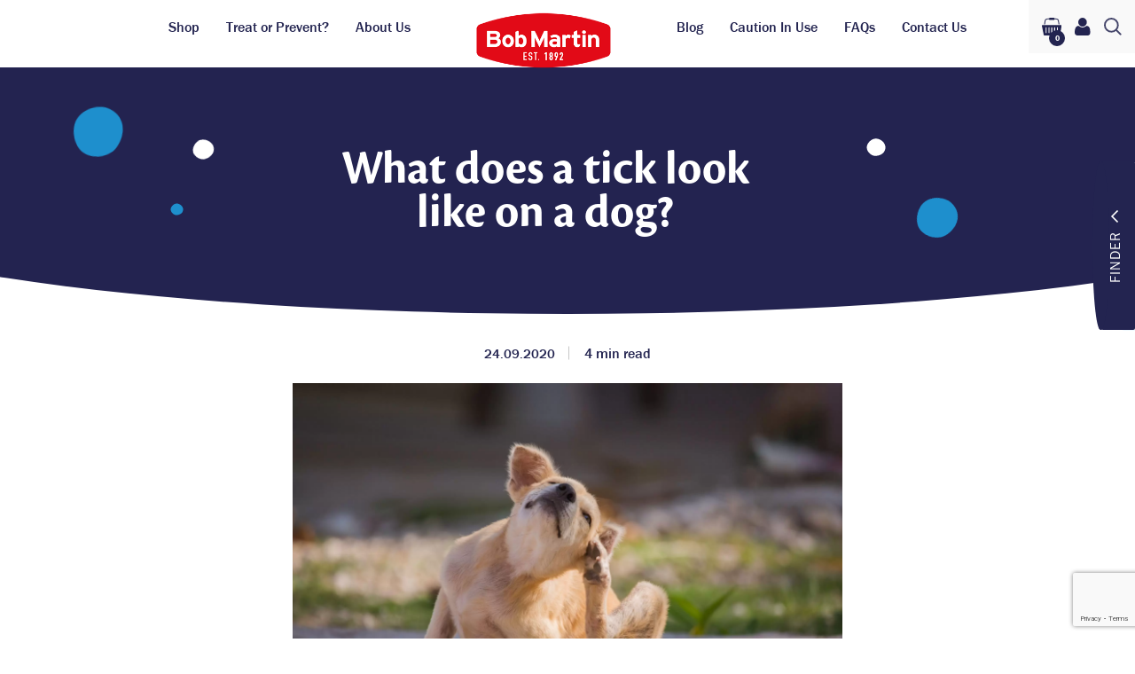

--- FILE ---
content_type: text/html; charset=UTF-8
request_url: https://www.bobmartin.co.uk/blog/what-does-a-tick-look-like-on-a-dog/
body_size: 33204
content:
<!DOCTYPE html>
<html lang="en-GB">
<head>

<!-- Google Tag Manager -->
<!-- <script>(function(w,d,s,l,i){w[l]=w[l]||[];w[l].push({'gtm.start':
new Date().getTime(),event:'gtm.js'});var f=d.getElementsByTagName(s)[0],
j=d.createElement(s),dl=l!='dataLayer'?'&l='+l:'';j.async=true;j.src=
'https://www.googletagmanager.com/gtm.js?id='+i+dl;f.parentNode.insertBefore(j,f);
})(window,document,'script','dataLayer','GTM-M5J8PP8S');</script> -->
<!-- End Google Tag Manager -->

<link as="font" rel="preload" src="/wp-content/themes/bobmartin/assets/webfonts/fa-light-300.woff2" type="font/woff2" crossorigin="anonymous" />
<link as="font" rel="preload" src="/wp-content/themes/bobmartin/assets/webfonts/fa-solid-900.woff2" type="font/woff2" crossorigin="anonymous" />
<link as="font" rel="preload" src="/wp-content/themes/bobmartin/assets/webfonts/fa-regular-300.woff2" type="font/woff2" crossorigin="anonymous" />

<meta charset="UTF-8">
<meta name="viewport" content="width=device-width, initial-scale=1">
<meta http-equiv="X-UA-Compatible" content="IE=edge">
<meta name="google-site-verification" content="yg-eNYAq_6BkJ4Wyjo-Pan08xn3HiYqDgf6_kn8yP4g" />
<link rel="apple-touch-icon" sizes="57x57" href="https://www.bobmartin.co.uk/wp-content/themes/bobmartin/assets/favicon/apple-icon-57x57.png">
<link rel="apple-touch-icon" sizes="60x60" href="https://www.bobmartin.co.uk/wp-content/themes/bobmartin/assets/favicon/apple-icon-60x60.png">
<link rel="apple-touch-icon" sizes="72x72" href="https://www.bobmartin.co.uk/wp-content/themes/bobmartin/assets/favicon/apple-icon-72x72.png">
<link rel="apple-touch-icon" sizes="76x76" href="https://www.bobmartin.co.uk/wp-content/themes/bobmartin/assets/favicon/apple-icon-76x76.png">
<link rel="apple-touch-icon" sizes="114x114" href="https://www.bobmartin.co.uk/wp-content/themes/bobmartin/assets/favicon/apple-icon-114x114.png">
<link rel="apple-touch-icon" sizes="120x120" href="https://www.bobmartin.co.uk/wp-content/themes/bobmartin/assets/favicon/apple-icon-120x120.png">
<link rel="apple-touch-icon" sizes="144x144" href="https://www.bobmartin.co.uk/wp-content/themes/bobmartin/assets/favicon/apple-icon-144x144.png">
<link rel="apple-touch-icon" sizes="152x152" href="https://www.bobmartin.co.uk/wp-content/themes/bobmartin/assets/favicon/apple-icon-152x152.png">
<link rel="apple-touch-icon" sizes="180x180" href="https://www.bobmartin.co.uk/wp-content/themes/bobmartin/assets/favicon/apple-icon-180x180.png">
<link rel="icon" type="image/png" sizes="192x192"  href="https://www.bobmartin.co.uk/wp-content/themes/bobmartin/assets/favicon/android-icon-192x192.png">
<link rel="icon" type="image/png" sizes="32x32" href="https://www.bobmartin.co.uk/wp-content/themes/bobmartin/assets/favicon/favicon-32x32.png">
<link rel="icon" type="image/png" sizes="96x96" href="https://www.bobmartin.co.uk/wp-content/themes/bobmartin/assets/favicon/favicon-96x96.png">
<link rel="icon" type="image/png" sizes="16x16" href="https://www.bobmartin.co.uk/wp-content/themes/bobmartin/assets/favicon/favicon-16x16.png">
<link rel="manifest" href="https://www.bobmartin.co.uk/wp-content/themes/bobmartin/assets/favicon/manifest.json">
<meta name="msapplication-TileColor" content="#ffffff">
<meta name="msapplication-TileImage" content="https://www.bobmartin.co.uk/wp-content/themes/bobmartin/assets/favicon/ms-icon-144x144.png">
<meta name="theme-color" content="#ffffff">

<meta name='robots' content='index, follow, max-image-preview:large, max-snippet:-1, max-video-preview:-1' />
	<style>img:is([sizes="auto" i], [sizes^="auto," i]) { contain-intrinsic-size: 3000px 1500px }</style>
	
<!-- Google Tag Manager for WordPress by gtm4wp.com -->
<script data-cfasync="false" data-pagespeed-no-defer>
	var gtm4wp_datalayer_name = "dataLayer";
	var dataLayer = dataLayer || [];
	const gtm4wp_use_sku_instead = false;
	const gtm4wp_currency = 'GBP';
	const gtm4wp_product_per_impression = 10;
	const gtm4wp_clear_ecommerce = false;
	const gtm4wp_datalayer_max_timeout = 2000;
</script>
<!-- End Google Tag Manager for WordPress by gtm4wp.com --><script>window._wca = window._wca || [];</script>

	<!-- This site is optimized with the Yoast SEO plugin v26.4 - https://yoast.com/wordpress/plugins/seo/ -->
	<title>What Does a Tick Look Like On A Dog? Bob Martin</title>
	<meta name="description" content="Not sure what ticks are or look like on a dog? The experts at Bob Martin have put together simple ways to help identify ticks on dogs as well as prevent and treat these parasites." />
	<link rel="canonical" href="https://www.bobmartin.co.uk/blog/what-does-a-tick-look-like-on-a-dog/" />
	<meta property="og:locale" content="en_GB" />
	<meta property="og:type" content="article" />
	<meta property="og:title" content="What Does a Tick Look Like On A Dog? Bob Martin" />
	<meta property="og:description" content="Not sure what ticks are or look like on a dog? The experts at Bob Martin have put together simple ways to help identify ticks on dogs as well as prevent and treat these parasites." />
	<meta property="og:url" content="https://www.bobmartin.co.uk/blog/what-does-a-tick-look-like-on-a-dog/" />
	<meta property="og:site_name" content="Bob Martin" />
	<meta property="article:published_time" content="2020-09-24T16:18:11+00:00" />
	<meta property="article:modified_time" content="2025-10-14T12:03:00+00:00" />
	<meta property="og:image" content="https://www.bobmartin.co.uk/wp-content/uploads/2020/09/shutterstock_1427458274-scaled.jpg" />
	<meta property="og:image:width" content="2560" />
	<meta property="og:image:height" content="1707" />
	<meta property="og:image:type" content="image/jpeg" />
	<meta name="author" content="Daniela Young" />
	<meta name="twitter:card" content="summary_large_image" />
	<meta name="twitter:label1" content="Written by" />
	<meta name="twitter:data1" content="Daniela Young" />
	<meta name="twitter:label2" content="Estimated reading time" />
	<meta name="twitter:data2" content="4 minutes" />
	<script type="application/ld+json" class="yoast-schema-graph">{"@context":"https://schema.org","@graph":[{"@type":"Article","@id":"https://www.bobmartin.co.uk/blog/what-does-a-tick-look-like-on-a-dog/#article","isPartOf":{"@id":"https://www.bobmartin.co.uk/blog/what-does-a-tick-look-like-on-a-dog/"},"author":{"name":"Daniela Young","@id":"https://www.bobmartin.co.uk/#/schema/person/46c0fbc786e6075e201cc9c9494dca07"},"headline":"What does a tick look like on a dog?","datePublished":"2020-09-24T16:18:11+00:00","dateModified":"2025-10-14T12:03:00+00:00","mainEntityOfPage":{"@id":"https://www.bobmartin.co.uk/blog/what-does-a-tick-look-like-on-a-dog/"},"wordCount":9,"publisher":{"@id":"https://www.bobmartin.co.uk/#organization"},"image":{"@id":"https://www.bobmartin.co.uk/blog/what-does-a-tick-look-like-on-a-dog/#primaryimage"},"thumbnailUrl":"https://www.bobmartin.co.uk/wp-content/uploads/2020/09/shutterstock_1427458274-scaled.jpg","keywords":["Fleas &amp; Ticks"],"articleSection":["Dogs"],"inLanguage":"en-GB"},{"@type":"WebPage","@id":"https://www.bobmartin.co.uk/blog/what-does-a-tick-look-like-on-a-dog/","url":"https://www.bobmartin.co.uk/blog/what-does-a-tick-look-like-on-a-dog/","name":"What Does a Tick Look Like On A Dog? Bob Martin","isPartOf":{"@id":"https://www.bobmartin.co.uk/#website"},"primaryImageOfPage":{"@id":"https://www.bobmartin.co.uk/blog/what-does-a-tick-look-like-on-a-dog/#primaryimage"},"image":{"@id":"https://www.bobmartin.co.uk/blog/what-does-a-tick-look-like-on-a-dog/#primaryimage"},"thumbnailUrl":"https://www.bobmartin.co.uk/wp-content/uploads/2020/09/shutterstock_1427458274-scaled.jpg","datePublished":"2020-09-24T16:18:11+00:00","dateModified":"2025-10-14T12:03:00+00:00","description":"Not sure what ticks are or look like on a dog? The experts at Bob Martin have put together simple ways to help identify ticks on dogs as well as prevent and treat these parasites.","breadcrumb":{"@id":"https://www.bobmartin.co.uk/blog/what-does-a-tick-look-like-on-a-dog/#breadcrumb"},"inLanguage":"en-GB","potentialAction":[{"@type":"ReadAction","target":["https://www.bobmartin.co.uk/blog/what-does-a-tick-look-like-on-a-dog/"]}]},{"@type":"ImageObject","inLanguage":"en-GB","@id":"https://www.bobmartin.co.uk/blog/what-does-a-tick-look-like-on-a-dog/#primaryimage","url":"https://www.bobmartin.co.uk/wp-content/uploads/2020/09/shutterstock_1427458274-scaled.jpg","contentUrl":"https://www.bobmartin.co.uk/wp-content/uploads/2020/09/shutterstock_1427458274-scaled.jpg","width":2560,"height":1707,"caption":"tick on a dog"},{"@type":"BreadcrumbList","@id":"https://www.bobmartin.co.uk/blog/what-does-a-tick-look-like-on-a-dog/#breadcrumb","itemListElement":[{"@type":"ListItem","position":1,"name":"Home","item":"https://www.bobmartin.co.uk/"},{"@type":"ListItem","position":2,"name":"What does a tick look like on a dog?"}]},{"@type":"WebSite","@id":"https://www.bobmartin.co.uk/#website","url":"https://www.bobmartin.co.uk/","name":"Bob Martin","description":"","publisher":{"@id":"https://www.bobmartin.co.uk/#organization"},"potentialAction":[{"@type":"SearchAction","target":{"@type":"EntryPoint","urlTemplate":"https://www.bobmartin.co.uk/?s={search_term_string}"},"query-input":{"@type":"PropertyValueSpecification","valueRequired":true,"valueName":"search_term_string"}}],"inLanguage":"en-GB"},{"@type":"Organization","@id":"https://www.bobmartin.co.uk/#organization","name":"Bob Martin","url":"https://www.bobmartin.co.uk/","logo":{"@type":"ImageObject","inLanguage":"en-GB","@id":"https://www.bobmartin.co.uk/#/schema/logo/image/","url":"https://www.bobmartin.co.uk/wp-content/uploads/2020/07/bob-martin-logo.png","contentUrl":"https://www.bobmartin.co.uk/wp-content/uploads/2020/07/bob-martin-logo.png","width":304,"height":128,"caption":"Bob Martin"},"image":{"@id":"https://www.bobmartin.co.uk/#/schema/logo/image/"}},{"@type":"Person","@id":"https://www.bobmartin.co.uk/#/schema/person/46c0fbc786e6075e201cc9c9494dca07","name":"Daniela Young","image":{"@type":"ImageObject","inLanguage":"en-GB","@id":"https://www.bobmartin.co.uk/#/schema/person/image/","url":"https://secure.gravatar.com/avatar/2756da50c2ee1f8a87e06f215c5253f2641bc27c8910cac6fb104de06cef5a46?s=96&d=mm&r=g","contentUrl":"https://secure.gravatar.com/avatar/2756da50c2ee1f8a87e06f215c5253f2641bc27c8910cac6fb104de06cef5a46?s=96&d=mm&r=g","caption":"Daniela Young"},"url":"https://www.bobmartin.co.uk/blog/author/daniela-youngbeattiegroup-com/"}]}</script>
	<!-- / Yoast SEO plugin. -->


<link rel='dns-prefetch' href='//static.klaviyo.com' />
<link rel='dns-prefetch' href='//stats.wp.com' />
<link rel='dns-prefetch' href='//capi-automation.s3.us-east-2.amazonaws.com' />
<link rel='dns-prefetch' href='//use.typekit.net' />
<script>
window._wpemojiSettings = {"baseUrl":"https:\/\/s.w.org\/images\/core\/emoji\/16.0.1\/72x72\/","ext":".png","svgUrl":"https:\/\/s.w.org\/images\/core\/emoji\/16.0.1\/svg\/","svgExt":".svg","source":{"concatemoji":"https:\/\/www.bobmartin.co.uk\/wp-includes\/js\/wp-emoji-release.min.js?ver=6.8.3"}};
/*! This file is auto-generated */
!function(s,n){var o,i,e;function c(e){try{var t={supportTests:e,timestamp:(new Date).valueOf()};sessionStorage.setItem(o,JSON.stringify(t))}catch(e){}}function p(e,t,n){e.clearRect(0,0,e.canvas.width,e.canvas.height),e.fillText(t,0,0);var t=new Uint32Array(e.getImageData(0,0,e.canvas.width,e.canvas.height).data),a=(e.clearRect(0,0,e.canvas.width,e.canvas.height),e.fillText(n,0,0),new Uint32Array(e.getImageData(0,0,e.canvas.width,e.canvas.height).data));return t.every(function(e,t){return e===a[t]})}function u(e,t){e.clearRect(0,0,e.canvas.width,e.canvas.height),e.fillText(t,0,0);for(var n=e.getImageData(16,16,1,1),a=0;a<n.data.length;a++)if(0!==n.data[a])return!1;return!0}function f(e,t,n,a){switch(t){case"flag":return n(e,"\ud83c\udff3\ufe0f\u200d\u26a7\ufe0f","\ud83c\udff3\ufe0f\u200b\u26a7\ufe0f")?!1:!n(e,"\ud83c\udde8\ud83c\uddf6","\ud83c\udde8\u200b\ud83c\uddf6")&&!n(e,"\ud83c\udff4\udb40\udc67\udb40\udc62\udb40\udc65\udb40\udc6e\udb40\udc67\udb40\udc7f","\ud83c\udff4\u200b\udb40\udc67\u200b\udb40\udc62\u200b\udb40\udc65\u200b\udb40\udc6e\u200b\udb40\udc67\u200b\udb40\udc7f");case"emoji":return!a(e,"\ud83e\udedf")}return!1}function g(e,t,n,a){var r="undefined"!=typeof WorkerGlobalScope&&self instanceof WorkerGlobalScope?new OffscreenCanvas(300,150):s.createElement("canvas"),o=r.getContext("2d",{willReadFrequently:!0}),i=(o.textBaseline="top",o.font="600 32px Arial",{});return e.forEach(function(e){i[e]=t(o,e,n,a)}),i}function t(e){var t=s.createElement("script");t.src=e,t.defer=!0,s.head.appendChild(t)}"undefined"!=typeof Promise&&(o="wpEmojiSettingsSupports",i=["flag","emoji"],n.supports={everything:!0,everythingExceptFlag:!0},e=new Promise(function(e){s.addEventListener("DOMContentLoaded",e,{once:!0})}),new Promise(function(t){var n=function(){try{var e=JSON.parse(sessionStorage.getItem(o));if("object"==typeof e&&"number"==typeof e.timestamp&&(new Date).valueOf()<e.timestamp+604800&&"object"==typeof e.supportTests)return e.supportTests}catch(e){}return null}();if(!n){if("undefined"!=typeof Worker&&"undefined"!=typeof OffscreenCanvas&&"undefined"!=typeof URL&&URL.createObjectURL&&"undefined"!=typeof Blob)try{var e="postMessage("+g.toString()+"("+[JSON.stringify(i),f.toString(),p.toString(),u.toString()].join(",")+"));",a=new Blob([e],{type:"text/javascript"}),r=new Worker(URL.createObjectURL(a),{name:"wpTestEmojiSupports"});return void(r.onmessage=function(e){c(n=e.data),r.terminate(),t(n)})}catch(e){}c(n=g(i,f,p,u))}t(n)}).then(function(e){for(var t in e)n.supports[t]=e[t],n.supports.everything=n.supports.everything&&n.supports[t],"flag"!==t&&(n.supports.everythingExceptFlag=n.supports.everythingExceptFlag&&n.supports[t]);n.supports.everythingExceptFlag=n.supports.everythingExceptFlag&&!n.supports.flag,n.DOMReady=!1,n.readyCallback=function(){n.DOMReady=!0}}).then(function(){return e}).then(function(){var e;n.supports.everything||(n.readyCallback(),(e=n.source||{}).concatemoji?t(e.concatemoji):e.wpemoji&&e.twemoji&&(t(e.twemoji),t(e.wpemoji)))}))}((window,document),window._wpemojiSettings);
</script>
<link rel='stylesheet' id='woo-conditional-shipping-blocks-style-css' href='https://www.bobmartin.co.uk/wp-content/plugins/conditional-shipping-for-woocommerce/frontend/css/woo-conditional-shipping.css?ver=3.6.0.free' media='all' />
<style id='wp-emoji-styles-inline-css'>

	img.wp-smiley, img.emoji {
		display: inline !important;
		border: none !important;
		box-shadow: none !important;
		height: 1em !important;
		width: 1em !important;
		margin: 0 0.07em !important;
		vertical-align: -0.1em !important;
		background: none !important;
		padding: 0 !important;
	}
</style>
<link rel='stylesheet' id='wp-block-library-css' href='https://www.bobmartin.co.uk/wp-includes/css/dist/block-library/style.min.css?ver=6.8.3' media='all' />
<style id='classic-theme-styles-inline-css'>
/*! This file is auto-generated */
.wp-block-button__link{color:#fff;background-color:#32373c;border-radius:9999px;box-shadow:none;text-decoration:none;padding:calc(.667em + 2px) calc(1.333em + 2px);font-size:1.125em}.wp-block-file__button{background:#32373c;color:#fff;text-decoration:none}
</style>
<style id='safe-svg-svg-icon-style-inline-css'>
.safe-svg-cover{text-align:center}.safe-svg-cover .safe-svg-inside{display:inline-block;max-width:100%}.safe-svg-cover svg{fill:currentColor;height:100%;max-height:100%;max-width:100%;width:100%}

</style>
<link rel='stylesheet' id='mediaelement-css' href='https://www.bobmartin.co.uk/wp-includes/js/mediaelement/mediaelementplayer-legacy.min.css?ver=4.2.17' media='all' />
<link rel='stylesheet' id='wp-mediaelement-css' href='https://www.bobmartin.co.uk/wp-includes/js/mediaelement/wp-mediaelement.min.css?ver=6.8.3' media='all' />
<style id='jetpack-sharing-buttons-style-inline-css'>
.jetpack-sharing-buttons__services-list{display:flex;flex-direction:row;flex-wrap:wrap;gap:0;list-style-type:none;margin:5px;padding:0}.jetpack-sharing-buttons__services-list.has-small-icon-size{font-size:12px}.jetpack-sharing-buttons__services-list.has-normal-icon-size{font-size:16px}.jetpack-sharing-buttons__services-list.has-large-icon-size{font-size:24px}.jetpack-sharing-buttons__services-list.has-huge-icon-size{font-size:36px}@media print{.jetpack-sharing-buttons__services-list{display:none!important}}.editor-styles-wrapper .wp-block-jetpack-sharing-buttons{gap:0;padding-inline-start:0}ul.jetpack-sharing-buttons__services-list.has-background{padding:1.25em 2.375em}
</style>
<style id='global-styles-inline-css'>
:root{--wp--preset--aspect-ratio--square: 1;--wp--preset--aspect-ratio--4-3: 4/3;--wp--preset--aspect-ratio--3-4: 3/4;--wp--preset--aspect-ratio--3-2: 3/2;--wp--preset--aspect-ratio--2-3: 2/3;--wp--preset--aspect-ratio--16-9: 16/9;--wp--preset--aspect-ratio--9-16: 9/16;--wp--preset--color--black: #000000;--wp--preset--color--cyan-bluish-gray: #abb8c3;--wp--preset--color--white: #ffffff;--wp--preset--color--pale-pink: #f78da7;--wp--preset--color--vivid-red: #cf2e2e;--wp--preset--color--luminous-vivid-orange: #ff6900;--wp--preset--color--luminous-vivid-amber: #fcb900;--wp--preset--color--light-green-cyan: #7bdcb5;--wp--preset--color--vivid-green-cyan: #00d084;--wp--preset--color--pale-cyan-blue: #8ed1fc;--wp--preset--color--vivid-cyan-blue: #0693e3;--wp--preset--color--vivid-purple: #9b51e0;--wp--preset--gradient--vivid-cyan-blue-to-vivid-purple: linear-gradient(135deg,rgba(6,147,227,1) 0%,rgb(155,81,224) 100%);--wp--preset--gradient--light-green-cyan-to-vivid-green-cyan: linear-gradient(135deg,rgb(122,220,180) 0%,rgb(0,208,130) 100%);--wp--preset--gradient--luminous-vivid-amber-to-luminous-vivid-orange: linear-gradient(135deg,rgba(252,185,0,1) 0%,rgba(255,105,0,1) 100%);--wp--preset--gradient--luminous-vivid-orange-to-vivid-red: linear-gradient(135deg,rgba(255,105,0,1) 0%,rgb(207,46,46) 100%);--wp--preset--gradient--very-light-gray-to-cyan-bluish-gray: linear-gradient(135deg,rgb(238,238,238) 0%,rgb(169,184,195) 100%);--wp--preset--gradient--cool-to-warm-spectrum: linear-gradient(135deg,rgb(74,234,220) 0%,rgb(151,120,209) 20%,rgb(207,42,186) 40%,rgb(238,44,130) 60%,rgb(251,105,98) 80%,rgb(254,248,76) 100%);--wp--preset--gradient--blush-light-purple: linear-gradient(135deg,rgb(255,206,236) 0%,rgb(152,150,240) 100%);--wp--preset--gradient--blush-bordeaux: linear-gradient(135deg,rgb(254,205,165) 0%,rgb(254,45,45) 50%,rgb(107,0,62) 100%);--wp--preset--gradient--luminous-dusk: linear-gradient(135deg,rgb(255,203,112) 0%,rgb(199,81,192) 50%,rgb(65,88,208) 100%);--wp--preset--gradient--pale-ocean: linear-gradient(135deg,rgb(255,245,203) 0%,rgb(182,227,212) 50%,rgb(51,167,181) 100%);--wp--preset--gradient--electric-grass: linear-gradient(135deg,rgb(202,248,128) 0%,rgb(113,206,126) 100%);--wp--preset--gradient--midnight: linear-gradient(135deg,rgb(2,3,129) 0%,rgb(40,116,252) 100%);--wp--preset--font-size--small: 13px;--wp--preset--font-size--medium: 20px;--wp--preset--font-size--large: 36px;--wp--preset--font-size--x-large: 42px;--wp--preset--spacing--20: 0.44rem;--wp--preset--spacing--30: 0.67rem;--wp--preset--spacing--40: 1rem;--wp--preset--spacing--50: 1.5rem;--wp--preset--spacing--60: 2.25rem;--wp--preset--spacing--70: 3.38rem;--wp--preset--spacing--80: 5.06rem;--wp--preset--shadow--natural: 6px 6px 9px rgba(0, 0, 0, 0.2);--wp--preset--shadow--deep: 12px 12px 50px rgba(0, 0, 0, 0.4);--wp--preset--shadow--sharp: 6px 6px 0px rgba(0, 0, 0, 0.2);--wp--preset--shadow--outlined: 6px 6px 0px -3px rgba(255, 255, 255, 1), 6px 6px rgba(0, 0, 0, 1);--wp--preset--shadow--crisp: 6px 6px 0px rgba(0, 0, 0, 1);}:where(.is-layout-flex){gap: 0.5em;}:where(.is-layout-grid){gap: 0.5em;}body .is-layout-flex{display: flex;}.is-layout-flex{flex-wrap: wrap;align-items: center;}.is-layout-flex > :is(*, div){margin: 0;}body .is-layout-grid{display: grid;}.is-layout-grid > :is(*, div){margin: 0;}:where(.wp-block-columns.is-layout-flex){gap: 2em;}:where(.wp-block-columns.is-layout-grid){gap: 2em;}:where(.wp-block-post-template.is-layout-flex){gap: 1.25em;}:where(.wp-block-post-template.is-layout-grid){gap: 1.25em;}.has-black-color{color: var(--wp--preset--color--black) !important;}.has-cyan-bluish-gray-color{color: var(--wp--preset--color--cyan-bluish-gray) !important;}.has-white-color{color: var(--wp--preset--color--white) !important;}.has-pale-pink-color{color: var(--wp--preset--color--pale-pink) !important;}.has-vivid-red-color{color: var(--wp--preset--color--vivid-red) !important;}.has-luminous-vivid-orange-color{color: var(--wp--preset--color--luminous-vivid-orange) !important;}.has-luminous-vivid-amber-color{color: var(--wp--preset--color--luminous-vivid-amber) !important;}.has-light-green-cyan-color{color: var(--wp--preset--color--light-green-cyan) !important;}.has-vivid-green-cyan-color{color: var(--wp--preset--color--vivid-green-cyan) !important;}.has-pale-cyan-blue-color{color: var(--wp--preset--color--pale-cyan-blue) !important;}.has-vivid-cyan-blue-color{color: var(--wp--preset--color--vivid-cyan-blue) !important;}.has-vivid-purple-color{color: var(--wp--preset--color--vivid-purple) !important;}.has-black-background-color{background-color: var(--wp--preset--color--black) !important;}.has-cyan-bluish-gray-background-color{background-color: var(--wp--preset--color--cyan-bluish-gray) !important;}.has-white-background-color{background-color: var(--wp--preset--color--white) !important;}.has-pale-pink-background-color{background-color: var(--wp--preset--color--pale-pink) !important;}.has-vivid-red-background-color{background-color: var(--wp--preset--color--vivid-red) !important;}.has-luminous-vivid-orange-background-color{background-color: var(--wp--preset--color--luminous-vivid-orange) !important;}.has-luminous-vivid-amber-background-color{background-color: var(--wp--preset--color--luminous-vivid-amber) !important;}.has-light-green-cyan-background-color{background-color: var(--wp--preset--color--light-green-cyan) !important;}.has-vivid-green-cyan-background-color{background-color: var(--wp--preset--color--vivid-green-cyan) !important;}.has-pale-cyan-blue-background-color{background-color: var(--wp--preset--color--pale-cyan-blue) !important;}.has-vivid-cyan-blue-background-color{background-color: var(--wp--preset--color--vivid-cyan-blue) !important;}.has-vivid-purple-background-color{background-color: var(--wp--preset--color--vivid-purple) !important;}.has-black-border-color{border-color: var(--wp--preset--color--black) !important;}.has-cyan-bluish-gray-border-color{border-color: var(--wp--preset--color--cyan-bluish-gray) !important;}.has-white-border-color{border-color: var(--wp--preset--color--white) !important;}.has-pale-pink-border-color{border-color: var(--wp--preset--color--pale-pink) !important;}.has-vivid-red-border-color{border-color: var(--wp--preset--color--vivid-red) !important;}.has-luminous-vivid-orange-border-color{border-color: var(--wp--preset--color--luminous-vivid-orange) !important;}.has-luminous-vivid-amber-border-color{border-color: var(--wp--preset--color--luminous-vivid-amber) !important;}.has-light-green-cyan-border-color{border-color: var(--wp--preset--color--light-green-cyan) !important;}.has-vivid-green-cyan-border-color{border-color: var(--wp--preset--color--vivid-green-cyan) !important;}.has-pale-cyan-blue-border-color{border-color: var(--wp--preset--color--pale-cyan-blue) !important;}.has-vivid-cyan-blue-border-color{border-color: var(--wp--preset--color--vivid-cyan-blue) !important;}.has-vivid-purple-border-color{border-color: var(--wp--preset--color--vivid-purple) !important;}.has-vivid-cyan-blue-to-vivid-purple-gradient-background{background: var(--wp--preset--gradient--vivid-cyan-blue-to-vivid-purple) !important;}.has-light-green-cyan-to-vivid-green-cyan-gradient-background{background: var(--wp--preset--gradient--light-green-cyan-to-vivid-green-cyan) !important;}.has-luminous-vivid-amber-to-luminous-vivid-orange-gradient-background{background: var(--wp--preset--gradient--luminous-vivid-amber-to-luminous-vivid-orange) !important;}.has-luminous-vivid-orange-to-vivid-red-gradient-background{background: var(--wp--preset--gradient--luminous-vivid-orange-to-vivid-red) !important;}.has-very-light-gray-to-cyan-bluish-gray-gradient-background{background: var(--wp--preset--gradient--very-light-gray-to-cyan-bluish-gray) !important;}.has-cool-to-warm-spectrum-gradient-background{background: var(--wp--preset--gradient--cool-to-warm-spectrum) !important;}.has-blush-light-purple-gradient-background{background: var(--wp--preset--gradient--blush-light-purple) !important;}.has-blush-bordeaux-gradient-background{background: var(--wp--preset--gradient--blush-bordeaux) !important;}.has-luminous-dusk-gradient-background{background: var(--wp--preset--gradient--luminous-dusk) !important;}.has-pale-ocean-gradient-background{background: var(--wp--preset--gradient--pale-ocean) !important;}.has-electric-grass-gradient-background{background: var(--wp--preset--gradient--electric-grass) !important;}.has-midnight-gradient-background{background: var(--wp--preset--gradient--midnight) !important;}.has-small-font-size{font-size: var(--wp--preset--font-size--small) !important;}.has-medium-font-size{font-size: var(--wp--preset--font-size--medium) !important;}.has-large-font-size{font-size: var(--wp--preset--font-size--large) !important;}.has-x-large-font-size{font-size: var(--wp--preset--font-size--x-large) !important;}
:where(.wp-block-post-template.is-layout-flex){gap: 1.25em;}:where(.wp-block-post-template.is-layout-grid){gap: 1.25em;}
:where(.wp-block-columns.is-layout-flex){gap: 2em;}:where(.wp-block-columns.is-layout-grid){gap: 2em;}
:root :where(.wp-block-pullquote){font-size: 1.5em;line-height: 1.6;}
</style>
<link rel='stylesheet' id='contact-form-7-css' href='https://www.bobmartin.co.uk/wp-content/plugins/contact-form-7/includes/css/styles.css?ver=6.1.3' media='all' />
<link rel='stylesheet' id='dotdigital_engagement_cloud-css' href='https://www.bobmartin.co.uk/wp-content/plugins/engagement-cloud-for-woocommerce-master/public/css/engagement-cloud-public.css?ver=1.0.0' media='all' />
<link rel='stylesheet' id='mfcf7_zl_button_style-css' href='https://www.bobmartin.co.uk/wp-content/plugins/multiline-files-for-contact-form-7/css/style.css?12&#038;ver=6.8.3' media='all' />
<link rel='stylesheet' id='woocommerce-layout-css' href='https://www.bobmartin.co.uk/wp-content/plugins/woocommerce/assets/css/woocommerce-layout.css?ver=10.3.7' media='all' />
<style id='woocommerce-layout-inline-css'>

	.infinite-scroll .woocommerce-pagination {
		display: none;
	}
</style>
<link rel='stylesheet' id='woocommerce-smallscreen-css' href='https://www.bobmartin.co.uk/wp-content/plugins/woocommerce/assets/css/woocommerce-smallscreen.css?ver=10.3.7' media='only screen and (max-width: 768px)' />
<link rel='stylesheet' id='woocommerce-general-css' href='https://www.bobmartin.co.uk/wp-content/plugins/woocommerce/assets/css/woocommerce.css?ver=10.3.7' media='all' />
<style id='woocommerce-inline-inline-css'>
.woocommerce form .form-row .required { visibility: visible; }
</style>
<link rel='stylesheet' id='wt-import-export-for-woo-css' href='https://www.bobmartin.co.uk/wp-content/plugins/wt-import-export-for-woo/public/css/wt-import-export-for-woo-public.css?ver=1.1.9' media='all' />
<link rel='stylesheet' id='cmplz-general-css' href='https://www.bobmartin.co.uk/wp-content/plugins/complianz-gdpr/assets/css/cookieblocker.min.css?ver=1764144255' media='all' />
<link rel='stylesheet' id='woo_conditional_shipping_css-css' href='https://www.bobmartin.co.uk/wp-content/plugins/conditional-shipping-for-woocommerce/includes/frontend/../../frontend/css/woo-conditional-shipping.css?ver=3.6.0.free' media='all' />
<link rel='stylesheet' id='brands-styles-css' href='https://www.bobmartin.co.uk/wp-content/plugins/woocommerce/assets/css/brands.css?ver=10.3.7' media='all' />
<link rel='stylesheet' id='dgwt-wcas-style-css' href='https://www.bobmartin.co.uk/wp-content/plugins/ajax-search-for-woocommerce-premium/assets/css/style.min.css?ver=1.8.2' media='all' />
<link rel='stylesheet' id='typekit-style-css' href='https://use.typekit.net/bwz6zuk.css?ver=3.004' media='all' />
<link rel='stylesheet' id='fontawesome-style-css' href='https://www.bobmartin.co.uk/wp-content/themes/bobmartin/assets/css/fontawesome.css?ver=3.004' media='all' />
<link rel='stylesheet' id='fontawesome-style1-css' href='https://www.bobmartin.co.uk/wp-content/themes/bobmartin/assets/css/all.css?ver=3.004' media='all' />
<link rel='stylesheet' id='bootstrap-style-css' href='https://www.bobmartin.co.uk/wp-content/themes/bobmartin/assets/css/bootstrap/bootstrap.css?ver=3.004' media='all' />
<link rel='stylesheet' id='bobmartin-style-css' href='https://www.bobmartin.co.uk/wp-content/themes/bobmartin/assets/css/bob-martin.css?ver=3.004' media='all' />
<link rel='stylesheet' id='post-style-css' href='https://www.bobmartin.co.uk/wp-content/themes/bobmartin/assets/css/post.css?ver=3.004' media='all' />
<link rel='stylesheet' id='dx-styles-css' href='https://www.bobmartin.co.uk/wp-content/themes/bobmartin/assets/css/dx-styles.css?ver=3.004' media='all' />
<link rel='stylesheet' id='additional-css' href='https://www.bobmartin.co.uk/wp-content/themes/bobmartin/assets/css/additional.css?ver=3.004' media='all' />
<link rel='stylesheet' id='apifw-frontend-css' href='https://www.bobmartin.co.uk/wp-content/plugins/pdf-invoices-and-packing-slips-for-woocommerce/assets/css/frontend.css?ver=1.4.4' media='all' />
<link rel='stylesheet' id='cf7cf-style-css' href='https://www.bobmartin.co.uk/wp-content/plugins/cf7-conditional-fields/style.css?ver=2.6.6' media='all' />
<script src="https://www.bobmartin.co.uk/wp-content/themes/bobmartin/assets/js/jquery-3.1.1.min.js?ver=3.1.1" id="jquery-js"></script>
<script src="https://www.bobmartin.co.uk/wp-content/plugins/engagement-cloud-for-woocommerce-master/public/js/engagement-cloud-public.js?ver=1.0.0" id="dotdigital_engagement_cloud-js"></script>
<script src="https://www.bobmartin.co.uk/wp-content/plugins/multiline-files-for-contact-form-7/js/zl-multine-files.js?ver=6.8.3" id="mfcf7_zl_multiline_files_script-js"></script>
<script src="https://www.bobmartin.co.uk/wp-content/plugins/woocommerce/assets/js/jquery-blockui/jquery.blockUI.min.js?ver=2.7.0-wc.10.3.7" id="wc-jquery-blockui-js" defer data-wp-strategy="defer"></script>
<script id="wc-add-to-cart-js-extra">
var wc_add_to_cart_params = {"ajax_url":"\/wp-admin\/admin-ajax.php","wc_ajax_url":"\/?wc-ajax=%%endpoint%%","i18n_view_cart":"View basket","cart_url":"https:\/\/www.bobmartin.co.uk\/basket\/","is_cart":"","cart_redirect_after_add":"no"};
</script>
<script src="https://www.bobmartin.co.uk/wp-content/plugins/woocommerce/assets/js/frontend/add-to-cart.min.js?ver=10.3.7" id="wc-add-to-cart-js" defer data-wp-strategy="defer"></script>
<script src="https://www.bobmartin.co.uk/wp-content/plugins/woocommerce/assets/js/js-cookie/js.cookie.min.js?ver=2.1.4-wc.10.3.7" id="wc-js-cookie-js" defer data-wp-strategy="defer"></script>
<script id="woocommerce-js-extra">
var woocommerce_params = {"ajax_url":"\/wp-admin\/admin-ajax.php","wc_ajax_url":"\/?wc-ajax=%%endpoint%%","i18n_password_show":"Show password","i18n_password_hide":"Hide password"};
</script>
<script src="https://www.bobmartin.co.uk/wp-content/plugins/woocommerce/assets/js/frontend/woocommerce.min.js?ver=10.3.7" id="woocommerce-js" defer data-wp-strategy="defer"></script>
<script id="woo-conditional-shipping-js-js-extra">
var conditional_shipping_settings = {"trigger_fields":[]};
</script>
<script src="https://www.bobmartin.co.uk/wp-content/plugins/conditional-shipping-for-woocommerce/includes/frontend/../../frontend/js/woo-conditional-shipping.js?ver=3.6.0.free" id="woo-conditional-shipping-js-js"></script>
<script src="https://www.bobmartin.co.uk/wp-content/themes/bobmartin/assets/js/Cookies/jquery.cookie.js?ver=6.8.3" id="cookies-js"></script>
<script type="text/plain" data-service="jetpack-statistics" data-category="statistics" data-cmplz-src="https://stats.wp.com/s-202604.js" id="woocommerce-analytics-js" defer data-wp-strategy="defer"></script>
<script id="enr-frontend-js-extra">
var enr_frontend_params = {"ajax_url":"https:\/\/www.bobmartin.co.uk\/wp-admin\/admin-ajax.php","subscribe_now_nonce":"63abb09aa3","single_add_to_cart_text":"Add to cart","subscribe_now_button_text":"Subscribe & save 10% now","hide_variable_limited_notice":""};
</script>
<script src="https://www.bobmartin.co.uk/wp-content/plugins/enhancer-for-woocommerce-subscriptions/assets/js/frontend.js?ver=2.6" id="enr-frontend-js"></script>
<script id="wc-settings-dep-in-header-js-after">
console.warn( "Scripts that have a dependency on [wc-settings, wc-blocks-checkout] must be loaded in the footer, klaviyo-klaviyo-checkout-block-editor-script was registered to load in the header, but has been switched to load in the footer instead. See https://github.com/woocommerce/woocommerce-gutenberg-products-block/pull/5059" );
console.warn( "Scripts that have a dependency on [wc-settings, wc-blocks-checkout] must be loaded in the footer, klaviyo-klaviyo-checkout-block-view-script was registered to load in the header, but has been switched to load in the footer instead. See https://github.com/woocommerce/woocommerce-gutenberg-products-block/pull/5059" );
</script>
<link rel="https://api.w.org/" href="https://www.bobmartin.co.uk/wp-json/" /><link rel="alternate" title="JSON" type="application/json" href="https://www.bobmartin.co.uk/wp-json/wp/v2/posts/2205" /><link rel='shortlink' href='https://www.bobmartin.co.uk/?p=2205' />
<script type="text/javascript">
let buyone_ajax = {"ajaxurl":"https:\/\/www.bobmartin.co.uk\/wp-admin\/admin-ajax.php","variation":0,"tel_mask":"","work_mode":1,"success_action":0,"yandex_metrica":{"transfer_data_to_yandex_commerce":false,"data_layer":"dataLayer","goal_id":""},"add_an_order_to_woo_commerce":false};
window.dataLayer = window.dataLayer || [];
</script>

<!-- This website runs the Product Feed PRO for WooCommerce by AdTribes.io plugin - version woocommercesea_option_installed_version -->
	<style>img#wpstats{display:none}</style>
					<style>.cmplz-hidden {
					display: none !important;
				}</style>
<!-- Google Tag Manager for WordPress by gtm4wp.com -->
<!-- GTM Container placement set to automatic -->
<script data-cfasync="false" data-pagespeed-no-defer>
	var dataLayer_content = {"pagePostType":"post","pagePostType2":"single-post","pageCategory":["dogs"],"pageAttributes":["fleas-ticks"],"pagePostAuthor":"Daniela Young"};
	dataLayer.push( dataLayer_content );
</script>
<script data-cfasync="false" data-pagespeed-no-defer>
(function(w,d,s,l,i){w[l]=w[l]||[];w[l].push({'gtm.start':
new Date().getTime(),event:'gtm.js'});var f=d.getElementsByTagName(s)[0],
j=d.createElement(s),dl=l!='dataLayer'?'&l='+l:'';j.async=true;j.src=
'//www.googletagmanager.com/gtm.js?id='+i+dl;f.parentNode.insertBefore(j,f);
})(window,document,'script','dataLayer','GTM-M5J8PP8S');
</script>
<!-- End Google Tag Manager for WordPress by gtm4wp.com --><style type="text/css">.dgwt-wcas-ico-magnifier,.dgwt-wcas-ico-magnifier-handler{max-width:20px}.dgwt-wcas-search-wrapp{max-width:600px}</style>	<noscript><style>.woocommerce-product-gallery{ opacity: 1 !important; }</style></noscript>
				<script data-service="facebook" data-category="marketing"  type="text/plain">
				!function(f,b,e,v,n,t,s){if(f.fbq)return;n=f.fbq=function(){n.callMethod?
					n.callMethod.apply(n,arguments):n.queue.push(arguments)};if(!f._fbq)f._fbq=n;
					n.push=n;n.loaded=!0;n.version='2.0';n.queue=[];t=b.createElement(e);t.async=!0;
					t.src=v;s=b.getElementsByTagName(e)[0];s.parentNode.insertBefore(t,s)}(window,
					document,'script','https://connect.facebook.net/en_US/fbevents.js');
			</script>
			<!-- WooCommerce Facebook Integration Begin -->
			<script data-service="facebook" data-category="marketing"  type="text/plain">

				fbq('init', '1998507557110649', {}, {
    "agent": "woocommerce_2-10.3.7-3.5.14"
});

				document.addEventListener( 'DOMContentLoaded', function() {
					// Insert placeholder for events injected when a product is added to the cart through AJAX.
					document.body.insertAdjacentHTML( 'beforeend', '<div class=\"wc-facebook-pixel-event-placeholder\"></div>' );
				}, false );

			</script>
			<!-- WooCommerce Facebook Integration End -->
					<style id="wp-custom-css">
			.d-none {
	display: none !important;
}

/* top navigation */
.desktop-header .header-wrapper .main-navigation ul.menu > li.navy-blue a {
    color: #fff;
    background-color: #232450;
}
.mmenu .mm-panels .menu-mobile-menu-container .mm-listview li.navy-blue a {
    color: #fff;
    background-color: #232450;
}
@media (min-width: 992px) and (max-width: 1075px) {
    .desktop-header .header-wrapper .main-navigation ul.menu > li > a {
        padding: 22px 11px !important;
        font-size: 15px !important;
    }
}


.sl_banner.navy-blue {
	background: #232450;
}

.page-template-page-contact #contact-form .contact-form-content .full-size .wpcf7-form-control-wrap .wpcf7-form-control.wpcf7-select {
    padding: 7px
}

.page-template-page-contact #contact-form .contact-form-content .contact-form p {
    padding: 0;
}
.page-template-page-contact #contact-form .contact-form-content .contact-form .product-category {
    margin-top: -15px;
}

header #search-panel.search-panel {
	z-index: 10;
}

.grecaptcha-badge {
	z-index: 999;
}

.contact-form form label span {
	opacity: 1;
}
.checkbox-control label input + span {
	color: transparent;
}
.checkbox-control label input + span:after {
	top: 2px;
	left: 1px;
}

.newsletter-control .newsletter-content .newsletter-form .control-group.hover-label-control label {
    margin-left: 15px;
}

#quick-links .quick-link-icon,
#quick-links .quick-link-content h3 {
    cursor: pointer;
}


/* Page Treat or Prevent - Second Section - CTA Buttons */
    .page-treat-or-prevent #rich-text .rte-ctas {
        display: -webkit-box;
        display: -ms-flexbox;
        display: flex;
        -webkit-box-pack: center;
        -ms-flex-pack: center;
        justify-content: center;
    }
    .page-treat-or-prevent #decorated-tib .tib-content .btn {
        position: relative;
    }
    .page-treat-or-prevent #decorated-tib .tib-content .btn::after {
        content: '\f061';
        font-family: 'Font Awesome 5 Pro';
        display: inline-block;
        font-style: normal;
        font-variant: normal;
        text-rendering: auto;
        -webkit-font-smoothing: antialiased;
        margin-left: 10px;
    }
    @media (max-width: 575px) {
        .page-treat-or-prevent #rich-text .rte-ctas {
            -webkit-box-orient: vertical;
            -webkit-box-direction: normal;
            -ms-flex-direction: column;
            flex-direction: column;
        }
    }


/* Home page - mobile - carousel buttons */
@media (max-width: 767px) {
    .home .slick-slider .slick-dots li button {
        text-indent: 0;
        font-size: 0;
    }
}

@media (max-width: 991px) {
    #quick-links .quick-link-content a {
        text-decoration: underline;
    }
}

@media (max-width: 767px) {
    .page-treat-or-prevent #flea-tick-prevention, 
    .page-treat-or-prevent #flea-tick-treatment {
        margin-bottom: 0;
    }

    #decorated-tib .equal-me-tiba {
        height: auto !important;
    }
}

/* Footer - Newsletter Form */
footer .newsletter-signup .klaviyo-form > .needsclick > [data-testid="form-row"]:nth-child(3) > [data-testid="form-component"]:nth-child(1) {
    -webkit-box-flex: 0 !important;
    -ms-flex: none !important;
    flex: none !important;
}
footer .newsletter-signup .klaviyo-form > .needsclick > [data-testid="form-row"]:nth-child(3) > [data-testid="form-component"]:nth-child(1) label > svg + .needsclick {
    display: none !important;
}
footer .newsletter-signup .klaviyo-form > .needsclick > [data-testid="form-row"]:nth-child(3) > [data-testid="form-component"]:nth-child(2) {
    padding-top: 13px !important;
    padding-left: 0 !important;
    text-align: left !important;
}
footer .newsletter-signup .klaviyo-form > .needsclick > [data-testid="form-row"]:nth-child(3) > [data-testid="form-component"]:nth-child(2) p,
footer .newsletter-signup .klaviyo-form > .needsclick > [data-testid="form-row"]:nth-child(3) > [data-testid="form-component"]:nth-child(2) p a {
    color: #fff !important;
}



/* Product Description - Amazon link */
.woocommerce-product-details__short-description a {
	display: -webkit-box;
	display: -ms-flexbox;
	display: flex;
}
.woocommerce-product-details__short-description a img {
	height: 18px;
}


/* Cart Page */
/* order summary */
.woocommerce-cart .woocommerce-notices-wrapper,
.woocommerce-cart .woocommerce-notices-wrapper .woocommerce-info {
    display: none;
}
.woocommerce-shipping-destination {
    display: block;
    margin-bottom: 5px !important;
    font-size: 0.875em !important;
    color: #222550 !important;
}
.woocommerce-shipping-calculator {
    display: block;
}
.woocommerce-shipping-calculator .shipping-calculator-button {
    width: 100%;
    max-width: 350px;
    padding: 0.75em;
    font-weight: 500;
    font-size: 16px;
    line-height: 16px;
    color: #fff;
    text-align: center;
    text-transform: uppercase;
    background-color: #232450;
    border-radius: 2px;
	outline: none;
    opacity: 1;
    text-decoration: none;
    -webkit-transition: all .25s ease-in-out;
    -o-transition: all .25s ease-in-out;
    transition: all .25s ease-in-out;
}
.woocommerce-shipping-calculator .shipping-calculator-button:hover {
    color: #fff;
    text-decoration: none;
    background-color: #232450;
	opacity: .6;
}
.woocommerce-shipping-calculator .shipping-calculator-button::after {
    display: none;
}
.woocommerce-shipping-calculator .shipping-calculator-form {
    width: 350px;
	margin-top: 0 !important;
    margin-left: auto !important;
    text-align: left;
}
.woocommerce-shipping-calculator .shipping-calculator-form p:first-child {
    margin-top: 0;
}
.woocommerce-shipping-calculator .shipping-calculator-form p {
	height: 45px;
	padding: 0;
	margin: 10px 0;
}
.woocommerce-shipping-calculator .shipping-calculator-form p input {
    height: 45px !important;
    padding: 0 15px !important;
    font-family: franklin-gothic-urw, sans-serif;
    font-size: 16px;
    color: #626262;
    background-color: #F7F7F7 !important;
}
.woocommerce-shipping-calculator .shipping-calculator-form #select2-calc_shipping_country-container {
    height: 45px;
    padding: 0 15px;
    font-family: franklin-gothic-urw, sans-serif;
    font-size: 16px;
    color: #626262;
    background-color: #F7F7F7;
}
.woocommerce-shipping-calculator .shipping-calculator-form button {
    width: 100%;
    margin-top: 15px;
    padding: 0.75em;
    font-weight: 500;
    font-size: 16px;
    color: #fff;
    text-transform: uppercase;
    background-color: #232450;
    border-radius: 2px;
	outline: none;
    opacity: 1;
    -webkit-transition: all .25s ease-in-out;
    -o-transition: all .25s ease-in-out;
    transition: all .25s ease-in-out;
}
.woocommerce-shipping-calculator .shipping-calculator-form button:hover {
	color: #fff;
    background-color: #232450;
	opacity: .6;
}
.restricted-message {
    display: none;
    padding: 15px;
	margin: 20px 0 0 !important;
    /* font-family: cronos-pro-display, sans-serif; */
    font-family: franklin-gothic-urw, sans-serif;
    line-height: 22px !important;
    font-size: 16px !important;
    color: #fff !important;
    background: #097ebe;
}
/* .woocommerce-cart.restricted-zone .woocommerce-notices-wrapper,
.woocommerce-cart.restricted-zone .woocommerce-shipping-methods,
.woocommerce-cart.restricted-zone .woocommerce-shipping-destination,
.woocommerce-cart.restricted-zone .order-total,
.woocommerce-cart.restricted-zone .wc-proceed-to-checkout {
	display: none !important;
} */
.woocommerce-cart.restricted-zone .restricted-message {
    display: -webkit-box;
    display: -ms-flexbox;
    display: flex;
}
@media (max-width: 991px) {
    .woocommerce-shipping-calculator .shipping-calculator-form {
        max-width: 100%;
        margin-left: 0 !important;
    }
}
@media (max-width: 767px) {
    .woocommerce-shipping-calculator {
        margin-bottom: 10px;
    }
    .woocommerce-shipping-calculator .shipping-calculator-button {
        max-width: 100%;
    }
    .woocommerce-shipping-calculator .shipping-calculator-form {
        width: 100%;
    }
    .woocommerce-shipping-calculator .shipping-calculator-form button {
        display: block;
        margin-top: 25px !important;
    }
}

/* select2 component */
.select2-dropdown {
	/* border: none; */
    border-radius: 0;
}
.select2-dropdown .select2-results__options .select2-results__option {
    margin: 0;
}
.select2-container .select2-selection--single {
	height: 45px;
}
.select2-container .select2-selection--single .select2-selection__rendered {
	padding-left: 0;
	padding-right: 0;
}
/* /Cart Page */

/* Checkout Page */
/* woocommerce-shipping-fields */
.woocommerce-checkout .woocommerce-shipping-fields #ship-to-different-address .checkbox {
	display: -webkit-box;
    display: -ms-flexbox;
    display: flex;
}

/* order summary */
.woocommerce-checkout .woocommerce-checkout-review-order .woocommerce-info .showcoupon {
    color: #fff;
}
.woocommerce-checkout .woocommerce-checkout-review-order .payment_method_stripe fieldset {
    border: 0;
}
.woocommerce-checkout .woocommerce-checkout-review-order .ppc-button-wrapper {
    margin-top: -20px;
}
.woocommerce-checkout.restricted-zone .woocommerce-shipping-methods,
.woocommerce-checkout.restricted-zone .order-total,
.woocommerce-checkout.restricted-zone .place-order #place_order,
.woocommerce-checkout.restricted-zone #payment.woocommerce-checkout-payment,
.woocommerce-checkout.restricted-zone .ppc-button-wrapper {
	display: none !important;
}
.restricted-message-wrapper {
	display: none;
    margin-top: 40px;
}
.woocommerce-checkout.restricted-zone .restricted-message,
.woocommerce-checkout.restricted-zone .restricted-message-wrapper {
	display: block;
}

/* */
/*
    .woocommerce-checkout .woocommerce-checkout-payment .shop_table tfoot {
        display: -webkit-box;
        display: -ms-flexbox;
        display: flex;
        -webkit-box-orient: vertical;
        -webkit-box-direction: normal;
        -ms-flex-direction: column;
        flex-direction: column;
    }
    .woocommerce-checkout .woocommerce-checkout-payment .shop_table tfoot tr {
        display: -webkit-box;
        display: -ms-flexbox;
        display: flex;
        -webkit-box-pack: justify;
        -ms-flex-pack: justify;
        justify-content: space-between;
        -webkit-box-align: start;
        -ms-flex-align: start;
        align-items: flex-start;
    }
    .woocommerce-checkout .woocommerce-checkout-payment .shop_table .cart-discount {
        position: relative;
        color: #fff;
        background-color: #1e8fcd;
    }
    .woocommerce-checkout .woocommerce-checkout-payment .shop_table .cart-discount::before {
        content: '';
		position: absolute;
        top: 0;
        right: 100%;
        width: 20px;
        height: 100%;
        background-color: #1e8fcd;
    }
    .woocommerce-checkout .woocommerce-checkout-payment .shop_table .cart-discount::after {
        content: '';
		position: absolute;
        top: 0;
        left: 100%;
        width: 20px;
        height: 100%;
        background-color: #1e8fcd;
    }
    .woocommerce-checkout .woocommerce-checkout-payment .shop_table .cart-discount a {
        color: #232450;
    }
*/
/* */

/* woocommerce-checkout-payment and paypal button */
/* .woocommerce-checkout .woocommerce-checkout-payment,
.woocommerce-checkout .ppc-button-wrapper {
    display: none;
} */
.woocommerce-checkout.woocommerce-page.min-max-show .woocommerce-checkout-payment,
.woocommerce-checkout.woocommerce-page.min-max-show .ppc-button-wrapper {
    display: none;
}
.min-max-error {
    display: none;
}
.min-max-error-show {
    display: block;
}
.min-max-message {
    padding: 15px;
    margin: 20px 0 0 !important;
    font-family: franklin-gothic-urw, sans-serif;
    line-height: 22px !important;
    font-size: 16px !important;
    color: #fff !important;
    background: #097ebe;
}

/* /Checkout Page */


/* Caution In Use Page */
.page-id-477370 #main .website-control.banner-standard {
    display: none;
}




@media (min-width: 768px) and (max-width: 1149px) {
    .woocommerce .product-listing .product-filter .filter-selects .filter-item, 
    .woocommerce-page .product-listing .product-filter .filter-selects .filter-item {
        width: 50%;
        flex: 0 0 50%;
    }
}

@media (min-width: 768px) and (max-width: 991px) {
    .mobile-header .shop-menu-aside {
        /* right: 20px; */
        margin-top: 5px;
    }
}

/* Disable E-Commerce functionality */
/*    
    header .shop-menu-aside a:nth-child(1),
    header .shop-menu-aside a:nth-child(2) {
        display: none;
    }
    .product .price,
    .product .woocommerce-Price-amount {
        display: none !important;
    }
    .woocommerce .product-listing .product-filter .filter-selects .product-availability, 
    .woocommerce-page .product-listing .product-filter .filter-selects .product-availability,
    .filter-selects .product-availability,
    .woocommerce .product-listing .product-filter .filter-selects .product-price-filter, 
    .woocommerce-page .product-listing .product-filter .filter-selects .product-price-filter,
    .filter-selects .product-price-filter {
        display: none;
    }
    select.orderby option[value="price"],
    select.orderby option[value="price-desc"] {
        display: none;
    }
*/

/* CF7 date */
.wpcf7-form input[type="date" i] {
    position: relative;
}
.wpcf7-form input[type="date" i]::-webkit-calendar-picker-indicator {
    position: absolute;
    top: 0;
    left: 0;
    right: 0;
    bottom: 0;
    width: 100%;
    height: 100%;
    background-position: right 10px center;
    background-size: 15px;
}
.wpcf7-form .control-group:not(.present) input::-webkit-datetime-edit,
.wpcf7-form .control-group.has-value label {
	display: none;
}
.page-template-page-contact #contact-form .contact-form-content .full-size .wpcf7-form-control-wrap .wpcf7-form-control.wpcf7-select,
.contact-form form.wpcf7-form .wpcf7-form-control {
    font-size: 14px;
	width: 100% !important;
    background: #fff;
}
.page-template-page-contact .contact-form form.wpcf7-form .wpcf7-form-control.wpcf7-submit {
    width: auto !important;
    background: #232450;
}
span[data-name="dateofpurchase"] input {
	-webkit-appearance: none;
    text-align: left;
}
.wpcf7-form input::-webkit-date-and-time-value {
	text-align: left;
}

@media (min-width: 992px) {
    .page-template-page-contact .contact-form-control .contact-form-content {
        padding: 0 30px 0 20px;
    }
}

.woocommerce-cart .woocommerce-shipping-calculator .shipping-calculator-form p {
    height: auto;
}
.woocommerce-cart .woocommerce-shipping-calculator .shipping-calculator-form p:before,.woocommerce-cart .woocommerce-shipping-calculator .shipping-calculator-form p:after {
	display: none;
}
.woocommerce-cart .woocommerce-shipping-calculator .shipping-calculator-form label {
    line-height: 1.2;
}
.woocommerce-cart .woocommerce-shipping-calculator .shipping-calculator-form button {
	margin-top: 5px;
}

.woocommerce-cart .shipping-calculator-form {
	padding-top: 10px;
}

.shipping-calculator-form .select2-container .select2-selection--single .select2-selection__arrow b:before {
	display: none !important;
}

.shipping-calculator-form .select2-container .select2-selection--single {
	height: 45px !important;
}

.admin-bar .desktop-header.Fixed,
.admin-bar .shop-menu-aside {
    top: 32px;
}

.page-id-494799 #main .website-control.banner-standard {
	display: none;
}


/* Checkout Page */
.wc-address-validation-results .select2-container .select2-selection--single .select2-selection__rendered {
	padding: 0 10px;
}
.wc-address-validation-results .select2-container .select2-selection--single .select2-selection__arrow b::before {
	display: none;
}

/* Cart Page */
.woocommerce ul#shipping_method li {
	display: flex;
	justify-content: end;
	align-items: center;
}
.woocommerce ul#shipping_method li input {
	margin: auto 10px;
}
.woocommerce ul#shipping_method li label {
	padding-bottom: 0;
}

/* Listing Pages and Product Pages */
.enr-product_level-subscribe-now-wrapper {
	display: none;
}
.quickview-modal--bg .product-main-container div.product p.in-stock,
.single-product .product-main-container div.product p.in-stock {
    display: none;
}
.quickview-modal--bg .product-main-container div.product p.out-of-stock ~ .clickBuyButton,
.single-product .product-main-container div.product p.out-of-stock ~ .clickBuyButton {
    display: none;
}		</style>
		
<!-- Google tag (gtag.js) --> 
<script async src="https://www.googletagmanager.com/gtag/js?id=AW-17721433119"></script>
<script>
	window.dataLayer = window.dataLayer || [];
	function gtag(){dataLayer.push(arguments);}
	gtag('js', new Date());
	gtag('config', 'AW-17721433119');
</script>


<style>
	/* Header Style Adjustments */
		header .shop-menu-aside {
			-webkit-box-pack: center;
			-ms-flex-pack: center;
			justify-content: center;
			width: auto;
			padding: 0 10px;
		}
		header .shop-menu-aside a {
			display: -webkit-box;
			display: -ms-flexbox;
			display: flex;
			-webkit-box-align: center;
			-ms-flex-align: center;
			align-items: center;
		}
		header .shop-menu-aside a + a {
			margin-left: 10px;
		}
		header .shop-menu-aside img {
			width: auto;
			height: 20px;
			padding: 0;
		}
		header .shopping-cart-indicator:empty,
		header .shopping-cart-indicator[data-count="0"] {
			display: none;
		}
		@media (min-width: 1200px) {
			header .shop-menu-aside {
				padding: 0 15px;
			}
			header .shop-menu-aside a + a {
				margin-left: 15px;
			}
		}
		@media (max-width: 767px) {
			.mobile-header .shop-menu-aside {
				width: auto;
				padding: 0;
				margin-top: 5px;
			}
			header .shop-menu-aside a + a {
				margin-left: 8px;
			}
			.mobile-header .shop-menu-aside img {
				width: auto;
				height: 26px;
				padding: 2px;
			}
		}
        @media (max-width: 575px) {
            .mobile-header .shop-menu-aside {
                width: auto;
                margin-top: 5px;
			}
            .mobile-header .shop-menu-aside img {
                width: auto;
                height: 28px;
                padding: 3px;
            }
        }
	/* /Header Style Adjustments */
</style>

<!-- Clarity tracking code -->
<script type="text/javascript"> 
	(function(c,l,a,r,i,t,y){ c[a]=c[a]||function(){(c[a].q=c[a].q||[]).push(arguments)}; t=l.createElement(r);t.async=1;t.src="https://www.clarity.ms/tag/"+i; y=l.getElementsByTagName(r)[0];y.parentNode.insertBefore(t,y); })(window, document, "clarity", "script", "tgu5mm6tlq"); 
</script>

</head>

<body data-cmplz=2 class="wp-singular post-template-default single single-post postid-2205 single-format-standard wp-custom-logo wp-embed-responsive wp-theme-bobmartin theme-bobmartin woocommerce-no-js page-what-does-a-tick-look-like-on-a-dog">
<!-- Google Tag Manager (noscript) -->
<!-- <noscript><iframe src="https://www.googletagmanager.com/ns.html?id=GTM-M5J8PP8S"
height="0" width="0" style="display:none;visibility:hidden"></iframe></noscript> -->
<!-- End Google Tag Manager (noscript) -->


<!-- GTM Container placement set to automatic -->
<!-- Google Tag Manager (noscript) -->
				<noscript><iframe src="https://www.googletagmanager.com/ns.html?id=GTM-M5J8PP8S" height="0" width="0" style="display:none;visibility:hidden" aria-hidden="true"></iframe></noscript>
<!-- End Google Tag Manager (noscript) -->
<div id="page" class="page-wrapper">

	<!-- Christmas Notification Banner -->
	<!-- <style>
		.christmas-banner {
			display: flex;
			justify-content: center;
			align-items: center;
			position: fixed;
			top: 0;
			z-index: 999999;
			width: 100%;
		}
		.christmas-banner-link {
			display: flex;
			justify-content: center;
			align-items: center;
			width: 100%;
			padding: 5px;
			font-weight: 700;
			font-size: 16px;
			line-height: 1.2;
			color: #fff;
			text-decoration: none;
			background-color: #A11B32;
		}
		.christmas-banner-link:hover {
			color: #dfcfcf;
			text-decoration: none;
		}
		.desktop-header,
		.shop-menu-aside,
		.mobile-header {
			top: 29px !important;
		}
		.admin-bar .desktop-header,
		.admin-bar .shop-menu-aside,
		.admin-bar .mobile-header {
			top: 61px !important;
		}
		.admin-bar .christmas-banner {
			top: 32px;
		}
		@media (max-width: 991px) {
			.no-touch .mmenu:not(.mm-menu_offcanvas) {
			    top: 96px;
			}
		}
		@media (max-width: 767px) {
			.christmas-banner-link {
				font-size: 14px;
			}
			.shop-menu-aside,
			.mobile-header {
				top: 26px !important;
			}
			.admin-bar .shop-menu-aside,
			.admin-bar .mobile-header {
				top: 72px !important;
			}
			.no-touch .mmenu:not(.mm-menu_offcanvas) {
			    top: 93px;
			}
			.admin-bar .christmas-banner {
				top: 46px;
			}
		}
		@media (max-width: 575px) {
			.christmas-banner-link {
				font-size: 13px;
			}
			.shop-menu-aside,
			.mobile-header {
				top: 25px !important;
			}
			.admin-bar .shop-menu-aside,
			.admin-bar .mobile-header {
				top: 71px !important;
			}
			.no-touch .mmenu:not(.mm-menu_offcanvas) {
			    top: 92px;
			}
		}
	</style>
	<div class="christmas-banner">
		<a href="/delivery-returns/" class="christmas-banner-link">Order before 1pm on 17.12.25 for Christmas Delivery*</a>
	</div> -->
	<nav id="mmenu" class="mmenu" >
	<div class="menu-mobile-menu-container"><ul id="mobile-menu" class="menu"><li id="menu-item-3004" class="menu-item menu-item-type-taxonomy menu-item-object-product_cat menu-item-has-children menu-item-3004"><a href="https://www.bobmartin.co.uk/our-products/flea-tick-control/">Flea &amp; Tick Control</a>
<ul class="sub-menu">
	<li id="menu-item-3005" class="menu-item menu-item-type-taxonomy menu-item-object-product_cat menu-item-has-children menu-item-3005"><a href="https://www.bobmartin.co.uk/our-products/flea-tick-control/flea-control-for-dogs/">For Dogs</a>
	<ul class="sub-menu">
		<li id="menu-item-3007" class="menu-item menu-item-type-taxonomy menu-item-object-product_cat menu-item-3007"><a href="https://www.bobmartin.co.uk/our-products/flea-tick-control/flea-control-for-dogs/flea-on-pet-dogs/">On Pet</a></li>
		<li id="menu-item-3010" class="menu-item menu-item-type-taxonomy menu-item-object-product_cat menu-item-3010"><a href="https://www.bobmartin.co.uk/our-products/flea-tick-control/flea-control-for-dogs/flea-in-home-dogs/">In Home</a></li>
	</ul>
</li>
	<li id="menu-item-3006" class="menu-item menu-item-type-taxonomy menu-item-object-product_cat menu-item-has-children menu-item-3006"><a href="https://www.bobmartin.co.uk/our-products/flea-tick-control/flea-control-for-cats/">For Cats</a>
	<ul class="sub-menu">
		<li id="menu-item-3008" class="menu-item menu-item-type-taxonomy menu-item-object-product_cat menu-item-3008"><a href="https://www.bobmartin.co.uk/our-products/flea-tick-control/flea-control-for-cats/flea-on-pet-cats/">On Pet</a></li>
		<li id="menu-item-3009" class="menu-item menu-item-type-taxonomy menu-item-object-product_cat menu-item-3009"><a href="https://www.bobmartin.co.uk/our-products/flea-tick-control/flea-control-for-cats/flea-in-home-cats/">In Home</a></li>
	</ul>
</li>
</ul>
</li>
<li id="menu-item-2645" class="menu-item menu-item-type-taxonomy menu-item-object-product_cat menu-item-has-children menu-item-2645"><a href="https://www.bobmartin.co.uk/our-products/worm-control/">Worm Control</a>
<ul class="sub-menu">
	<li id="menu-item-2646" class="menu-item menu-item-type-taxonomy menu-item-object-product_cat menu-item-2646"><a href="https://www.bobmartin.co.uk/our-products/worm-control/worm-control-dogs/">For Dogs</a></li>
	<li id="menu-item-2647" class="menu-item menu-item-type-taxonomy menu-item-object-product_cat menu-item-2647"><a href="https://www.bobmartin.co.uk/our-products/worm-control/worm-control-cats/">For Cats</a></li>
</ul>
</li>
<li id="menu-item-2637" class="menu-item menu-item-type-taxonomy menu-item-object-product_cat menu-item-has-children menu-item-2637"><a href="https://www.bobmartin.co.uk/our-products/health-supplements/">Health Supplements</a>
<ul class="sub-menu">
	<li id="menu-item-2639" class="menu-item menu-item-type-taxonomy menu-item-object-product_cat menu-item-2639"><a href="https://www.bobmartin.co.uk/our-products/health-supplements/health-supplements-joint-care/">Joint Care</a></li>
	<li id="menu-item-2640" class="menu-item menu-item-type-taxonomy menu-item-object-product_cat menu-item-2640"><a href="https://www.bobmartin.co.uk/our-products/health-supplements/health-supplements-stress-relief/">Stress Relief</a></li>
	<li id="menu-item-2641" class="menu-item menu-item-type-taxonomy menu-item-object-product_cat menu-item-2641"><a href="https://www.bobmartin.co.uk/our-products/health-supplements/health-supplements-skin-coat/">Skin &amp; Coat</a></li>
	<li id="menu-item-2642" class="menu-item menu-item-type-taxonomy menu-item-object-product_cat menu-item-2642"><a href="https://www.bobmartin.co.uk/our-products/health-supplements/health-supplements-wellbeing/">Wellbeing</a></li>
</ul>
</li>
<li id="menu-item-1899" class="menu-item menu-item-type-post_type menu-item-object-page menu-item-1899"><a href="https://www.bobmartin.co.uk/blog/">Advice &#038; Tips</a></li>
<li id="menu-item-2656" class="menu-item menu-item-type-post_type menu-item-object-page menu-item-2656"><a href="https://www.bobmartin.co.uk/faqs/">FAQs</a></li>
<li id="menu-item-602" class="menu-item menu-item-type-post_type menu-item-object-page menu-item-602"><a href="https://www.bobmartin.co.uk/about-us/">About Us</a></li>
<li id="menu-item-603" class="menu-item menu-item-type-post_type menu-item-object-page menu-item-603"><a href="https://www.bobmartin.co.uk/contact-us/">Contact Us</a></li>
<li id="menu-item-601" class="menu-item menu-item-type-post_type menu-item-object-page menu-item-privacy-policy menu-item-601"><a rel="privacy-policy" href="https://www.bobmartin.co.uk/privacy-policy/">Privacy Policy</a></li>
</ul></div></nav>
	<div class="mobile-header Fixed">
		<header>
			<div class="mobile-header-logo">
				<a href="https://www.bobmartin.co.uk/" class="custom-logo-link" rel="home"><img width="304" height="128" src="https://www.bobmartin.co.uk/wp-content/uploads/2020/07/bob-martin-logo.png" class="custom-logo" alt="Bob Martin" decoding="async" srcset="https://www.bobmartin.co.uk/wp-content/uploads/2020/07/bob-martin-logo.png 304w, https://www.bobmartin.co.uk/wp-content/uploads/2020/07/bob-martin-logo-300x126.png 300w, https://www.bobmartin.co.uk/wp-content/uploads/2020/07/bob-martin-logo-120x51.png 120w, https://www.bobmartin.co.uk/wp-content/uploads/2020/07/bob-martin-logo-64x27.png 64w" sizes="(max-width: 304px) 100vw, 304px" /></a>			</div>
			<div class='shop-menu-aside'>
				<a href="https://www.bobmartin.co.uk/basket/" style='position:relative;'>
					<span class="shopping-cart-indicator">0</span>
					<img src="/wp-content/uploads/2021/02/basket.svg" alt="Your Basket"/>
				</a>
				<a href="https://www.bobmartin.co.uk/my-account/"><img src="/wp-content/uploads/2021/02/user.svg" alt="Your Account"/></a>
				<a id="search-btn"><img src="/wp-content/uploads/2021/02/search.svg" alt="Search"/></a>
			</div>
			<div id='search-panel' class='search-panel'>
				<div class="dgwt-wcas-search-wrapp dgwt-wcas-no-submit woocommerce js-dgwt-wcas-layout-classic dgwt-wcas-layout-classic js-dgwt-wcas-mobile-overlay-enabled">
		<form class="dgwt-wcas-search-form" role="search" action="https://www.bobmartin.co.uk/" method="get">
		<div class="dgwt-wcas-sf-wrapp">
							<svg version="1.1" class="dgwt-wcas-ico-magnifier" xmlns="http://www.w3.org/2000/svg"
					 xmlns:xlink="http://www.w3.org/1999/xlink" x="0px" y="0px"
					 viewBox="0 0 51.539 51.361" enable-background="new 0 0 51.539 51.361" xml:space="preserve">
		             <path fill="#444" d="M51.539,49.356L37.247,35.065c3.273-3.74,5.272-8.623,5.272-13.983c0-11.742-9.518-21.26-21.26-21.26 S0,9.339,0,21.082s9.518,21.26,21.26,21.26c5.361,0,10.244-1.999,13.983-5.272l14.292,14.292L51.539,49.356z M2.835,21.082 c0-10.176,8.249-18.425,18.425-18.425s18.425,8.249,18.425,18.425S31.436,39.507,21.26,39.507S2.835,31.258,2.835,21.082z"/>
				</svg>
							<label class="screen-reader-text"
			       for="dgwt-wcas-search-input-1594">Products search</label>

			<input id="dgwt-wcas-search-input-1594"
			       type="search"
			       class="dgwt-wcas-search-input"
			       name="s"
			       value=""
			       placeholder="Search for products..."
			       autocomplete="off"
				   			/>
			<div class="dgwt-wcas-preloader"></div>

			
			<input type="hidden" name="post_type" value="product"/>
			<input type="hidden" name="dgwt_wcas" value="1"/>

			
					</div>
	</form>
</div>
				<div class='search-results-panel'>
					<h3><span id="search-result-number">#X</span> results found for "<span id="search-query-value" style='color:#d77116;'>#query</span>"</h3>
				</div>
			</div>
			<a class="mobile-menu-button" href="#mmenu"><span></span></a>
		</header>
	</div>
	<div class="desktop-header Fixed">
		<header>
			<div class="header-wrapper">
				<div class="main-navigation nav-left"><ul id="main-menu-left" class="menu"><li id="menu-item-2609" class="menu-item menu-item-type-post_type menu-item-object-page menu-item-has-children menu-item-2609"><a href="https://www.bobmartin.co.uk/our-products/">Shop</a>
<div class='sub-menu-wrapper'><div class='background'></div><ul class='sub-menu sub-menu-0'>
	<li id="menu-item-2995" class="menu-item menu-item-type-taxonomy menu-item-object-product_cat menu-item-has-children menu-item-2995"><a href="https://www.bobmartin.co.uk/our-products/flea-tick-control/">Flea &amp; Tick Control</a><ul class='sub-menu sub-menu-1'>
		<li id="menu-item-2996" class="menu-item menu-item-type-taxonomy menu-item-object-product_cat menu-item-has-children menu-item-2996"><a href="https://www.bobmartin.co.uk/our-products/flea-tick-control/flea-control-for-dogs/">For Dogs</a><ul class='sub-menu sub-menu-2'>
			<li id="menu-item-2997" class="menu-item menu-item-type-taxonomy menu-item-object-product_cat menu-item-2997"><a href="https://www.bobmartin.co.uk/our-products/flea-tick-control/flea-control-for-dogs/flea-on-pet-dogs/">On Pet</a></li>
			<li id="menu-item-3001" class="menu-item menu-item-type-taxonomy menu-item-object-product_cat menu-item-3001"><a href="https://www.bobmartin.co.uk/our-products/flea-tick-control/flea-control-for-dogs/flea-in-home-dogs/">In Home</a></li>
		</ul>
</li>
		<li id="menu-item-2998" class="menu-item menu-item-type-taxonomy menu-item-object-product_cat menu-item-has-children menu-item-2998"><a href="https://www.bobmartin.co.uk/our-products/flea-tick-control/flea-control-for-cats/">For Cats</a><ul class='sub-menu sub-menu-2'>
			<li id="menu-item-2999" class="menu-item menu-item-type-taxonomy menu-item-object-product_cat menu-item-2999"><a href="https://www.bobmartin.co.uk/our-products/flea-tick-control/flea-control-for-cats/flea-on-pet-cats/">On Pet</a></li>
			<li id="menu-item-3000" class="menu-item menu-item-type-taxonomy menu-item-object-product_cat menu-item-3000"><a href="https://www.bobmartin.co.uk/our-products/flea-tick-control/flea-control-for-cats/flea-in-home-cats/">In Home</a></li>
		</ul>
</li>
	</ul>
</li>
	<li id="menu-item-2617" class="menu-item menu-item-type-taxonomy menu-item-object-product_cat menu-item-has-children menu-item-2617"><a href="https://www.bobmartin.co.uk/our-products/worm-control/">Worm Control</a><ul class='sub-menu sub-menu-1'>
		<li id="menu-item-2618" class="menu-item menu-item-type-taxonomy menu-item-object-product_cat menu-item-2618"><a href="https://www.bobmartin.co.uk/our-products/worm-control/worm-control-dogs/">For Dogs</a></li>
		<li id="menu-item-2619" class="menu-item menu-item-type-taxonomy menu-item-object-product_cat menu-item-2619"><a href="https://www.bobmartin.co.uk/our-products/worm-control/worm-control-cats/">For Cats</a></li>
	</ul>
</li>
	<li id="menu-item-2612" class="menu-item menu-item-type-taxonomy menu-item-object-product_cat menu-item-has-children menu-item-2612"><a href="https://www.bobmartin.co.uk/our-products/health-supplements/">Health Supplements</a><ul class='sub-menu sub-menu-1'>
		<li id="menu-item-2613" class="menu-item menu-item-type-taxonomy menu-item-object-product_cat menu-item-2613"><a href="https://www.bobmartin.co.uk/our-products/health-supplements/health-supplements-joint-care/">Joint Care</a></li>
		<li id="menu-item-2614" class="menu-item menu-item-type-taxonomy menu-item-object-product_cat menu-item-2614"><a href="https://www.bobmartin.co.uk/our-products/health-supplements/health-supplements-stress-relief/">Stress Relief</a></li>
		<li id="menu-item-2615" class="menu-item menu-item-type-taxonomy menu-item-object-product_cat menu-item-2615"><a href="https://www.bobmartin.co.uk/our-products/health-supplements/health-supplements-skin-coat/">Skin &amp; Coat</a></li>
		<li id="menu-item-2616" class="menu-item menu-item-type-taxonomy menu-item-object-product_cat menu-item-2616"><a href="https://www.bobmartin.co.uk/our-products/health-supplements/health-supplements-wellbeing/">Wellbeing</a></li>
	</ul>
</li>
	<li id="menu-item-34595" class="hidden-xs hidden-sm hidden-md hidden-lg hidden-xl menu-item menu-item-type-custom menu-item-object-custom menu-item-34595"><a href="https://www.bobmartin.co.uk/our-products/sale/">SALE</a></li>
</ul>
</div>
</li>
<li id="menu-item-403" class="menu-item menu-item-type-post_type menu-item-object-page menu-item-403"><a href="https://www.bobmartin.co.uk/treat-or-prevent/">Treat or Prevent?</a></li>
<li id="menu-item-2628" class="menu-item menu-item-type-post_type menu-item-object-page menu-item-2628"><a href="https://www.bobmartin.co.uk/about-us/">About Us</a></li>
</ul></div>				<div class="header-logo">
					<a href="https://www.bobmartin.co.uk/" class="custom-logo-link" rel="home"><img width="304" height="128" src="https://www.bobmartin.co.uk/wp-content/uploads/2020/07/bob-martin-logo.png" class="custom-logo" alt="Bob Martin" decoding="async" srcset="https://www.bobmartin.co.uk/wp-content/uploads/2020/07/bob-martin-logo.png 304w, https://www.bobmartin.co.uk/wp-content/uploads/2020/07/bob-martin-logo-300x126.png 300w, https://www.bobmartin.co.uk/wp-content/uploads/2020/07/bob-martin-logo-120x51.png 120w, https://www.bobmartin.co.uk/wp-content/uploads/2020/07/bob-martin-logo-64x27.png 64w" sizes="(max-width: 304px) 100vw, 304px" /></a>				</div>
				<div class="main-navigation nav-right"><ul id="main-menu-right" class="menu"><li id="menu-item-661414" class="menu-item menu-item-type-custom menu-item-object-custom menu-item-661414"><a href="/blog/">Blog</a></li>
<li id="menu-item-527292" class="menu-item menu-item-type-post_type menu-item-object-page menu-item-527292"><a href="https://www.bobmartin.co.uk/caution-in-use/">Caution In Use</a></li>
<li id="menu-item-661415" class="menu-item menu-item-type-post_type menu-item-object-page menu-item-661415"><a href="https://www.bobmartin.co.uk/faqs/">FAQs</a></li>
<li id="menu-item-427" class="menu-item menu-item-type-post_type menu-item-object-page menu-item-427"><a href="https://www.bobmartin.co.uk/contact-us/">Contact Us</a></li>
</ul></div>			</div>
			<div class='shop-menu-aside'>
				<a href="https://www.bobmartin.co.uk/basket/" style='position: relative;'>
					<span class="shopping-cart-indicator">0</span>
					<img src="https://www.bobmartin.co.uk/wp-content/uploads/2021/02/basket.svg" alt="Your Basket"/>
				</a>
				<a href="https://www.bobmartin.co.uk/my-account/"><img src="https://www.bobmartin.co.uk/wp-content/uploads/2021/02/user.svg" alt="Your Account"/></a>
				<a id="search-btn"><img src="https://www.bobmartin.co.uk/wp-content/uploads/2021/02/search.svg" alt="Search"/></a>
			</div>
			<div id='search-panel' class='search-panel'>
				<div class="dgwt-wcas-search-wrapp dgwt-wcas-no-submit woocommerce js-dgwt-wcas-layout-classic dgwt-wcas-layout-classic js-dgwt-wcas-mobile-overlay-enabled">
		<form class="dgwt-wcas-search-form" role="search" action="https://www.bobmartin.co.uk/" method="get">
		<div class="dgwt-wcas-sf-wrapp">
							<svg version="1.1" class="dgwt-wcas-ico-magnifier" xmlns="http://www.w3.org/2000/svg"
					 xmlns:xlink="http://www.w3.org/1999/xlink" x="0px" y="0px"
					 viewBox="0 0 51.539 51.361" enable-background="new 0 0 51.539 51.361" xml:space="preserve">
		             <path fill="#444" d="M51.539,49.356L37.247,35.065c3.273-3.74,5.272-8.623,5.272-13.983c0-11.742-9.518-21.26-21.26-21.26 S0,9.339,0,21.082s9.518,21.26,21.26,21.26c5.361,0,10.244-1.999,13.983-5.272l14.292,14.292L51.539,49.356z M2.835,21.082 c0-10.176,8.249-18.425,18.425-18.425s18.425,8.249,18.425,18.425S31.436,39.507,21.26,39.507S2.835,31.258,2.835,21.082z"/>
				</svg>
							<label class="screen-reader-text"
			       for="dgwt-wcas-search-input-20bd">Products search</label>

			<input id="dgwt-wcas-search-input-20bd"
			       type="search"
			       class="dgwt-wcas-search-input"
			       name="s"
			       value=""
			       placeholder="Search for products..."
			       autocomplete="off"
				   			/>
			<div class="dgwt-wcas-preloader"></div>

			
			<input type="hidden" name="post_type" value="product"/>
			<input type="hidden" name="dgwt_wcas" value="1"/>

			
					</div>
	</form>
</div>
				<div class='search-results-panel'>
					<h3><span id="search-result-number">#X</span> results found for "<span id="search-query-value" style='color:#d77116;'>#query</span>"</h3>
				</div>
			</div>
			<!-- <div class="headline-banner">
				<div class="inner">
					<div class="banner-item sale">
						<p><p>Now offering DELIVERY on orders</p>
<span></span></p>
					</div>
					<div class="banner-item coupon">
						<p><p>10% off when you subscribe &amp; save. <a href="https://www.bobmartin.co.uk/our-products/subscribe-save/">Click here</a>!</p>
<span></span></p>
					</div>
				</div>
			</div> -->
		</header>
	</div>

<main id="main" class="page-content-wrapper post-single" role="main">

    
<div class="website-control banner-post bkg-blue">
    <div class="container banner-content-wrapper">
        <div class="banner-content">
            <h1>What does a tick look like on a dog?</h1>
        </div>

        <div class="banner-decoration">
            <svg class="oval shape-1 colour-1" width="62px" height="61px" viewBox="0 0 62 61" version="1.1" xmlns="http://www.w3.org/2000/svg" xmlns:xlink="http://www.w3.org/1999/xlink">
                <path transform="rotate(43 30.381103515624993,30.22575378417969) translate(-1070.381103515625,-204.2257537841797) " d="m1101.231054,265.951514c14.79502,0 28.50842,-14.15132 29.44285,-26.82854c0.93443,-12.67722 -5.40948,-33.70768 -25.64899,-35.98791c-20.23951,-2.28023 -34.26271,17.15478 -34.26271,32.16606c0,15.01129 15.67384,30.65039 30.46885,30.65039z"/>
            </svg>

            <svg class="oval shape-2 colour-1" width="62px" height="61px" viewBox="0 0 62 61" version="1.1" xmlns="http://www.w3.org/2000/svg" xmlns:xlink="http://www.w3.org/1999/xlink">
                <path transform="rotate(43 30.381103515624993,30.22575378417969) translate(-1070.381103515625,-204.2257537841797) " d="m1101.231054,265.951514c14.79502,0 28.50842,-14.15132 29.44285,-26.82854c0.93443,-12.67722 -5.40948,-33.70768 -25.64899,-35.98791c-20.23951,-2.28023 -34.26271,17.15478 -34.26271,32.16606c0,15.01129 15.67384,30.65039 30.46885,30.65039z"/>
            </svg>

            <svg class="oval shape-3 colour-2" width="31px" height="29px" viewBox="0 0 31 29" version="1.1" xmlns="http://www.w3.org/2000/svg" xmlns:xlink="http://www.w3.org/1999/xlink">
            <path d="m0.747916,14.72382c0.116193,6.656686 6.737001,12.71316 12.578951,13.031752c5.84205,0.318591 15.471433,-2.704725 16.36195,-11.829457c0.890518,-9.124691 -8.164522,-15.278037 -15.073439,-15.157441c-6.908848,0.120594 -13.983656,7.29839 -13.867462,13.955146z"/>
            </svg>

            <svg class="oval shape-4 colour-2" width="20px" height="14px" viewBox="0 0 15 14" version="1.1" xmlns="http://www.w3.org/2000/svg" xmlns:xlink="http://www.w3.org/1999/xlink">
                <path transform="rotate(89 7.508789062500001,7.008651733398438) translate(-863.5087890625,-205.00865173339844) " d="m871.119177,219.017302c3.205587,0 6.176823,-3.144738 6.379283,-5.961899c0.20246,-2.81716 -1.172054,-7.490594 -5.557281,-7.997311c-4.385227,-0.506718 -7.423588,3.812171 -7.423588,7.148013c0,3.335841 3.395999,6.811197 6.601586,6.811197z"/>
            </svg>

            <svg class="oval shape-5 colour-1" width="15px" height="14px" viewBox="0 0 15 14" version="1.1" xmlns="http://www.w3.org/2000/svg" xmlns:xlink="http://www.w3.org/1999/xlink">
                <path transform="rotate(89 7.508789062500001,7.008651733398438) translate(-863.5087890625,-205.00865173339844) " d="m871.119177,219.017302c3.205587,0 6.176823,-3.144738 6.379283,-5.961899c0.20246,-2.81716 -1.172054,-7.490594 -5.557281,-7.997311c-4.385227,-0.506718 -7.423588,3.812171 -7.423588,7.148013c0,3.335841 3.395999,6.811197 6.601586,6.811197z"/>
            </svg>
        </div>

    </div>
</div>
    <div class="website-control curved-control post-article">
        <article>
            <div class="container">
                <div class="row">
                    <div class="col-xs-12">
                        <div class="post-control post-meta">
                            <span class="post-date"><span class="screen-reader-text">Posted on</span> <a href="https://www.bobmartin.co.uk/blog/what-does-a-tick-look-like-on-a-dog/" rel="bookmark"><time class="entry-date published" datetime="2020-09-24T17:18:11+01:00">24.09.2020</time></a> </span>
                            <span class="divider">&nbsp;</span>
                            <span class="read-time"><em class="fal fa-clock"></em> 4 min read</span>
                                                    </div>
                    </div>
                </div>
            </div>

            
        <div class="container">
            <div class="row">
                <div class="col-xs-12 col-lg-8 col-lg-offset-2">
                    <div class="post-control">
                        <div class="post-image"><img class="img-responsive" src="https://www.bobmartin.co.uk/wp-content/uploads/2020/09/shutterstock_1427458274-scaled.jpg"></div>
                    </div>
                </div>
            </div>
        </div>

<div class="container">
    <div class="row">
        <div class="col-xs-12 col-lg-8 col-lg-offset-2">
            <div class="post-control">
                <div class="post-rich-text-block">
                    <h3><b>How to identify a tick on a dog</b></h3>
<p><span style="font-weight: 400">Ticks might be tiny parasites, but they can cause big problems for you and your dog.</span></p>
<p><span style="font-weight: 400">There are several types of tick that can affect dogs in the UK, including dog ticks, sheep ticks and hedgehog ticks. They can also bite humans too, and some ticks can transmit diseases.</span></p>
<p><span style="font-weight: 400">Thankfully, there are simple ways to help prevent and treat ticks on our canine friends, and the experts at Bob Martin have put together a guide.</span></p>
<h3><b>What are ticks?</b></h3>
<p><span style="font-weight: 400">Part of the arachnid family, ticks feast on the blood of dogs and other animals. These tiny, spider-like parasites are found across the UK, and can even be found in gardens if you live in an area with lots of wildlife.</span></p>
<p><span style="font-weight: 400">Unlike fleas and other parasites, they don’t jump or fly. Instead, they latch onto your pet (or you!) when brushing past them while out on a walk. </span></p>
<p><span style="font-weight: 400">Once a tick bites into the skin to feed on its next meal, it can remain embedded for days before it drops off. </span></p>
<h3><b>Where are ticks found?</b></h3>
<p><span style="font-weight: 400">Ticks are found all over the UK, but areas known to have a particularly high population of ticks include</span><a href="https://www.theguardian.com/science/2017/sep/25/parts-of-uk-identified-as-high-risk-areas-for-lyme-disease" target="_blank" rel="noopener"> <span style="font-weight: 400">parts of southern England, the Lake District and Scottish Highlands</span></a><span style="font-weight: 400">. The woodland, moorland and heath in these areas provide the ideal habitat for ticks to thrive.</span></p>
<p><span style="font-weight: 400">They are often found in areas with high volumes of wildlife, so you should be particularly wary if you live in an area frequented by deer, foxes, rodents and squirrels.</span></p>
<p><span style="font-weight: 400">They will cling to tall grass, usually no more than 18-24 inches off the ground, and are mostly active between spring and autumn, but like fleas, they can be found throughout the year. They tend to remain low, even on tall grass, because they avoid sunlight and prefer the moist conditions at the bottom of the grass.</span></p>
<h3><b>How do dogs pick up ticks?</b></h3>
<p><span style="font-weight: 400">When a tick smells an animal or senses its warmth, they will immediately rush towards the host and attach themselves to you or your pet’s body. Once on the host, they’ll bite the skin before secreting a sticky glue-like substance to keep them attached. After which, they’ll start to feed. </span></p>
<p><span style="font-weight: 400">These parasites even have pain-killing chemicals in their saliva, which means they can feed on animals and humans for up to 10 days without there being any pain or inflammation.</span></p>
<h3><b>Dangers of ticks</b></h3>
<p><span style="font-weight: 400">Ticks aren&#8217;t just a nuisance, they also carry some serious diseases like Lyme disease. Caused by nasty bacteria, it can seriously impact muscles and nerves in both animals and humans, and if left untreated, can also be fatal.</span></p>
<p><span style="font-weight: 400">There is an indicator rash that appears with a tick bite infected with Lyme disease. The rash is larger than 2 inches across, and looks like a bull’s eye.</span></p>
<p><span style="font-weight: 400">And although less prevalent in the UK than in the States, Babeiosis is a rare, serious disease carried by ticks.</span><a href="https://www.gov.uk/government/news/rare-tick-borne-infections-diagnosed-in-england#:~:text=PHE%20calls%20for%20people%20to,babesiosis%20is%20diagnosed%20in%20England.&amp;text=Public%20Health%20England%20(%20PHE%20)%20can,encephalitis%20(%20TBE%20)%20in%20England." target="_blank" rel="noopener"> <span style="font-weight: 400">It has been diagnosed in South England for the first time this year</span></a><span style="font-weight: 400">, leading to the hospitalisation of two people. </span></p>
<h3><b>How to spot the signs of ticks on dogs</b></h3>
<p><span style="font-weight: 400">Try to groom your dog regularly immediately after your walk &#8211; this doubles up as a way for you to bond with your pet and also as a way to check for ticks. As they will displace your pet’s fur, you should quite easily feel a lump on their bodies when stroking them. Pay particular attention to their head, ears, neck and between their toes…</span></p>
<h3><b>How to treat ticks on dogs</b></h3>
<p><span style="font-weight: 400">Regularly using a preventative tick product, such as the</span><a href="https://www.bobmartin.co.uk/product/bob-martin-clear-flea-tick-repellent-collar-for-dogs/" target="_blank" rel="noopener"><span style="font-weight: 400"> Bob Martin Clear Flea and Tick Repellent Collar</span></a><span style="font-weight: 400">, reduces the likelihood that you&#8217;ll see ticks on your dog in the first place; as it both treats and prevents fleas and ticks. It will prevent flea and ticks for up to 12 weeks, helping to reduce the risk of tick-borne diseases for both you and your pet.</span></p>
<p><span style="font-weight: 400">For more info on tick and flea treatments for your dog, please visit our page on</span><a href="https://www.bobmartin.co.uk/our-products/flea-tick-control/" target="_blank" rel="noopener"> <span style="font-weight: 400">flea and tick control</span></a><span style="font-weight: 400"> here.</span></p>
                </div>
            </div>
        </div>
    </div>
</div>
            <div class="container">
                <div class="row">
                    <div class="col-xs-12 col-md-8 col-md-offset-2">
                        <div class="post-control">
                            <div class="post-meta-footer">
                                <div class="tags">
                                    <div class="tags-title">Tags</div><div class="tags-list"><div class="tag"><a href="https://www.bobmartin.co.uk/blog/tag/fleas-ticks/" rel="tag">Fleas &amp; Ticks</a></div>                                </div>
                                <div class="meta-navigation">
                                    <a class="nav-right" href="https://www.bobmartin.co.uk/blog/the-importance-of-joint-supplements-for-dogs/">Next <em class="far fa-arrow-right"></em></a>
                                    <a class="nav-left" href="https://www.bobmartin.co.uk/blog/pet-joint-health/"><em class="far fa-arrow-left"></em> Previous </a>
                                </div>
                            </div>
                        </div>
                    </div>
                </div>
            </div>
        </article>
    </div>
    
    <div class="website-control curved-control post-related">

        <div class="decorations">
            <svg class="oval shape-1 colour-1"  width="42px" height="63px" viewBox="0 0 42 63" version="1.1" xmlns="http://www.w3.org/2000/svg" xmlns:xlink="http://www.w3.org/1999/xlink">
                <g stroke="none" stroke-width="1" fill="none" fill-rule="evenodd">
                    <g transform="translate(0.000000, -3582.000000)" fill="#F38E34">
                        <g transform="translate(-25.000000, 2680.000000)">
                            <path d="M0.00337756338,934.543023 C0.276502746,950.069238 15.575403,964.199789 29.0711267,964.946955 C42.5668504,965.694122 64.8093985,958.649413 66.8601141,937.367638 C68.9108296,916.085862 47.9885802,901.727495 32.02852,902.003922 C16.0684598,902.28035 -0.26974762,919.016808 0.00337756338,934.543023 Z" id="Oval-Copy-11"></path>
                        </g>
                    </g>
                </g>
            </svg>

            <svg class="oval shape-2 colour-1" width="20px" height="19px" viewBox="0 0 20 19" version="1.1" xmlns="http://www.w3.org/2000/svg" xmlns:xlink="http://www.w3.org/1999/xlink">
                <g stroke="none" stroke-width="1" fill="none" fill-rule="evenodd">
                    <g  transform="translate(-916.000000, -3624.000000)" fill="#FF4049">
                        <g transform="translate(-25.000000, 2680.000000)">
                            <path d="M951.140656,963 C955.579161,963 959.693181,958.732141 959.973511,954.908852 C960.25384,951.085563 958.350667,944.743046 952.278814,944.055357 C946.206961,943.367669 942,949.229019 942,953.756232 C942,958.283445 946.702151,963 951.140656,963 Z" id="Oval-Copy-12" transform="translate(951.000000, 953.500000) rotate(89.000000) translate(-951.000000, -953.500000) "></path>
                        </g>
                    </g>
                </g>
            </svg>

            <svg class="oval shape-3 colour-1" width="20px" height="19px" viewBox="0 0 20 19" version="1.1" xmlns="http://www.w3.org/2000/svg" xmlns:xlink="http://www.w3.org/1999/xlink">
                <g stroke="none" stroke-width="1" fill="none" fill-rule="evenodd">
                    <g  transform="translate(-916.000000, -3624.000000)" fill="#FF4049">
                        <g transform="translate(-25.000000, 2680.000000)">
                            <path d="M951.140656,963 C955.579161,963 959.693181,958.732141 959.973511,954.908852 C960.25384,951.085563 958.350667,944.743046 952.278814,944.055357 C946.206961,943.367669 942,949.229019 942,953.756232 C942,958.283445 946.702151,963 951.140656,963 Z" id="Oval-Copy-12" transform="translate(951.000000, 953.500000) rotate(89.000000) translate(-951.000000, -953.500000) "></path>
                        </g>
                    </g>
                </g>
            </svg>

            <svg class="oval shape-4 colour-1" width="41px" height="39px" viewBox="0 0 41 39" version="1.1" xmlns="http://www.w3.org/2000/svg" xmlns:xlink="http://www.w3.org/1999/xlink">
                <g stroke="none" stroke-width="1" fill="none" fill-rule="evenodd">
                    <g transform="translate(-1085.000000, -3569.000000)" fill="#F38E34">
                        <g transform="translate(-25.000000, 2680.000000)">
                            <path d="M1130.80476,929 C1140.42152,929 1149.33523,919.79041 1149.94261,911.540154 C1150.54999,903.289898 1146.42644,889.603414 1133.27076,888.119455 C1120.11508,886.635496 1111,899.283672 1111,909.052922 C1111,918.822172 1121.18799,929 1130.80476,929 Z" id="Oval-Copy-11" transform="translate(1130.500000, 908.500000) rotate(89.000000) translate(-1130.500000, -908.500000) "></path>
                        </g>
                    </g>
                </g>
            </svg>
            
            <svg class="oval shape-5 colour-1" width="12px" height="12px" viewBox="0 0 12 12" version="1.1" xmlns="http://www.w3.org/2000/svg" xmlns:xlink="http://www.w3.org/1999/xlink">
                <g stroke="none" stroke-width="1" fill="none" fill-rule="evenodd">
                    <g transform="translate(-1223.000000, -3622.000000)" fill="#F38E34">
                        <g transform="translate(-25.000000, 2680.000000)">
                            <path d="M1254.58596,954 C1257.29838,954 1259.8125,951.30451 1259.98381,948.889801 C1260.15512,946.475092 1258.99207,942.469292 1255.2815,942.034962 C1251.57092,941.600633 1249,945.302538 1249,948.161831 C1249,951.021123 1251.87354,954 1254.58596,954 Z" id="Oval-Copy-11" transform="translate(1254.500000, 948.000000) rotate(156.000000) translate(-1254.500000, -948.000000) "></path>
                        </g>
                    </g>
                </g>
            </svg>

            <svg class="oval shape-6 colour-1" width="49px" height="68px" viewBox="0 0 49 68" version="1.1" xmlns="http://www.w3.org/2000/svg" xmlns:xlink="http://www.w3.org/1999/xlink">
                <g id="News" stroke="none" stroke-width="1" fill="none" fill-rule="evenodd">
                    <g id="News/Blog-Individual-2" transform="translate(-1251.000000, -3548.000000)" fill="#FF4049">
                        <g id="All-Articles" transform="translate(-25.000000, 2680.000000)">
                            <path d="M1314.02355,939 C1330.54466,939 1345.85795,922.377812 1346.9014,907.487107 C1347.94485,892.596402 1340.86081,867.893967 1318.26003,865.215602 C1295.65924,862.537237 1280,885.365652 1280,902.997956 C1280,920.630261 1297.50245,939 1314.02355,939 Z" id="Oval-Copy-11" transform="translate(1313.500000, 902.000000) rotate(89.000000) translate(-1313.500000, -902.000000) "></path>
                        </g>
                    </g>
                </g>
            </svg>
        </div>


        <div class="container">
            <div class="row">
                <div class="col-xs-12">
                    <div class="post-related-title">
                        <h3>More Like This</h3>
                    </div>
                </div>
            </div>
        </div>
        
        <div class="container">
            <div class="row">
                <div class="post-related-list">
                
<article class="related-post" id="post-147122" class="post-147122 post type-post status-publish format-standard has-post-thumbnail hentry category-all category-cats category-dogs tag-fleas-ticks tag-health tag-home">
			<a href="https://www.bobmartin.co.uk/blog/overhauling-your-pet-care-routine-in-2022/" class="post-thumbnail has-image">
			<div class="featured-image" style="background: url('https://www.bobmartin.co.uk/wp-content/uploads/2022/01/shutterstock_1462819652-768x511.jpg') no-repeat center center / cover"></div>
		</a>
	
	<div class="post-content">
		<h3><a href="https://www.bobmartin.co.uk/blog/overhauling-your-pet-care-routine-in-2022/" rel="bookmark">Overhauling your pet care routine in 2022</a></h3>
		<div class="post-link">
			<a href="https://www.bobmartin.co.uk/blog/overhauling-your-pet-care-routine-in-2022/" rel="bookmark">Read More <em class="far fa-arrow-right"></em></a>
		</div>
	</div>
</article><!-- #post-## -->

<article class="related-post" id="post-2408" class="post-2408 post type-post status-publish format-standard has-post-thumbnail hentry category-all tag-fleas-ticks">
			<a href="https://www.bobmartin.co.uk/blog/can-fleas-survive-winter/" class="post-thumbnail has-image">
			<div class="featured-image" style="background: url('https://www.bobmartin.co.uk/wp-content/uploads/2020/12/shutterstock_396412777-768x429.jpg') no-repeat center center / cover"></div>
		</a>
	
	<div class="post-content">
		<h3><a href="https://www.bobmartin.co.uk/blog/can-fleas-survive-winter/" rel="bookmark">Can Fleas Survive Winter?</a></h3>
		<div class="post-link">
			<a href="https://www.bobmartin.co.uk/blog/can-fleas-survive-winter/" rel="bookmark">Read More <em class="far fa-arrow-right"></em></a>
		</div>
	</div>
</article><!-- #post-## -->

<article class="related-post" id="post-2379" class="post-2379 post type-post status-publish format-standard has-post-thumbnail hentry category-all tag-fleas-ticks">
			<a href="https://www.bobmartin.co.uk/blog/how-to-treat-fleas-and-ticks-with-bob-martin-clear-plus/" class="post-thumbnail has-image">
			<div class="featured-image" style="background: url('https://www.bobmartin.co.uk/wp-content/uploads/2020/12/shutterstock_1095001973-scaled-768x512.jpg') no-repeat center center / cover"></div>
		</a>
	
	<div class="post-content">
		<h3><a href="https://www.bobmartin.co.uk/blog/how-to-treat-fleas-and-ticks-with-bob-martin-clear-plus/" rel="bookmark">How to treat fleas and ticks with Bob Martin Clear Plus</a></h3>
		<div class="post-link">
			<a href="https://www.bobmartin.co.uk/blog/how-to-treat-fleas-and-ticks-with-bob-martin-clear-plus/" rel="bookmark">Read More <em class="far fa-arrow-right"></em></a>
		</div>
	</div>
</article><!-- #post-## -->
                </div>
            </div>
        </div>

        <div class="container">
            <div class="row">
                <div class="col-xs-12">
                    <div class="post-related-blog-link">
                        <a href="https://www.bobmartin.co.uk/blog/">Go To Blog <em class="far fa-arrow-right"></em></a>
                    </div>
                </div>
            </div>
        </div>
    </div>

    

<div id="newsletter-form" class="website-control newsletter-control bkg-green">
    <div class="container">
        <div class="row equal-them-group" data-eq-group="newsletter">
            
                <div class="col-xs-12 col-md-4 equal-me-newsletter" data-eq-exclude-on="0-768">
                    <div class="sidebar-image">
                        <img src="https://www.bobmartin.co.uk/wp-content/uploads/2020/08/newsletter-dog.png">
                        <div class="icon-1"></div>
                        <div class="icon-2"></div>
                        <div class="icon-3"></div>
                    </div>
                </div>
                        <div class="col-xs-12 col-md-8 equal-me-newsletter" data-eq-exclude-on="0-768">
                <div class="newsletter-content">
                    <h3>Get our latest news straight to your inbox</h3>
                    
                    <div class="newsletter-form">
                        
<div class="wpcf7 no-js" id="wpcf7-f463-p2205-o1" lang="en-GB" dir="ltr" data-wpcf7-id="463">
<div class="screen-reader-response"><p role="status" aria-live="polite" aria-atomic="true"></p> <ul></ul></div>
<form action="/blog/what-does-a-tick-look-like-on-a-dog/#wpcf7-f463-p2205-o1" method="post" class="wpcf7-form init" aria-label="Contact form" novalidate="novalidate" data-status="init">
<fieldset class="hidden-fields-container"><input type="hidden" name="_wpcf7" value="463" /><input type="hidden" name="_wpcf7_version" value="6.1.3" /><input type="hidden" name="_wpcf7_locale" value="en_GB" /><input type="hidden" name="_wpcf7_unit_tag" value="wpcf7-f463-p2205-o1" /><input type="hidden" name="_wpcf7_container_post" value="2205" /><input type="hidden" name="_wpcf7_posted_data_hash" value="" /><input type="hidden" name="_wpcf7cf_hidden_group_fields" value="[]" /><input type="hidden" name="_wpcf7cf_hidden_groups" value="[]" /><input type="hidden" name="_wpcf7cf_visible_groups" value="[]" /><input type="hidden" name="_wpcf7cf_repeaters" value="[]" /><input type="hidden" name="_wpcf7cf_steps" value="{}" /><input type="hidden" name="_wpcf7cf_options" value="{&quot;form_id&quot;:463,&quot;conditions&quot;:[],&quot;settings&quot;:{&quot;animation&quot;:&quot;yes&quot;,&quot;animation_intime&quot;:200,&quot;animation_outtime&quot;:200,&quot;conditions_ui&quot;:&quot;normal&quot;,&quot;notice_dismissed&quot;:false,&quot;notice_dismissed_update-cf7-5.7.2&quot;:true}}" /><input type="hidden" name="_wpcf7_recaptcha_response" value="" />
</fieldset>
<div class="control-group-half">
	<div class="control-group hover-label-control">
		<p><label> Full Name* </label><br />
<span class="wpcf7-form-control-wrap" data-name="dm_name"><input size="40" maxlength="400" class="wpcf7-form-control wpcf7-text wpcf7-validates-as-required" aria-required="true" aria-invalid="false" value="" type="text" name="dm_name" /></span>
		</p>
	</div>
	<div class="control-group hover-label-control">
		<p><label> Email Address* </label><br />
<span class="wpcf7-form-control-wrap" data-name="dm_emailaddress"><input size="40" maxlength="400" class="wpcf7-form-control wpcf7-email wpcf7-validates-as-required wpcf7-text wpcf7-validates-as-email" aria-required="true" aria-invalid="false" value="" type="email" name="dm_emailaddress" /></span>
		</p>
	</div>
</div>
<div class="control-group-half">
	<div class="control-group checkbox-control">
		<p><label><span class="wpcf7-form-control-wrap" data-name="gdpr"><span class="wpcf7-form-control wpcf7-checkbox wpcf7-validates-as-required"><span class="wpcf7-list-item first last"><input type="checkbox" name="gdpr[]" value="" /><span class="wpcf7-list-item-label"></span></span></span></span> Please tick this box to agree to the Bob Martin <a href="/terms-and-conditions/" target="_blank">T&Cs</a> & <a href="/privacy-policy/" target="_blank">Privacy Policy</a>. You can unsubscribe at any time.</label>
		</p>
	</div>
	<div class="control-group submit-control">
	<input class="wpcf7-form-control wpcf7-hidden" value="17144669" type="hidden" name="dm_addressbook" />
		<p><input class="wpcf7-form-control wpcf7-submit has-spinner" type="submit" value="Sign Up" />
		</p>
	</div>
</div><div class="wpcf7-response-output" aria-hidden="true"></div>
</form>
</div>
                    </div>
                </div>
            </div>
        </div>
    </div>
</div>

</main><!-- #main -->

	<footer>
		<div class="container">
			<div class="row">
				<div class="col-xs-12 col-md-6 col-lg-7">

				<div class="footer-upper"><ul id="footer-nav-upper" class="menu"><li id="menu-item-2658" class="menu-item menu-item-type-post_type menu-item-object-page menu-item-has-children menu-item-2658"><a href="https://www.bobmartin.co.uk/our-products/">Our Range</a>
<ul class="sub-menu">
	<li id="menu-item-2993" class="menu-item menu-item-type-taxonomy menu-item-object-product_cat menu-item-2993"><a href="https://www.bobmartin.co.uk/our-products/flea-tick-control/">Flea &amp; Tick Control</a></li>
	<li id="menu-item-2660" class="menu-item menu-item-type-taxonomy menu-item-object-product_cat menu-item-2660"><a href="https://www.bobmartin.co.uk/our-products/worm-control/">Worm Control</a></li>
	<li id="menu-item-2661" class="menu-item menu-item-type-taxonomy menu-item-object-product_cat menu-item-2661"><a href="https://www.bobmartin.co.uk/our-products/health-supplements/">Health Supplements</a></li>
	<li id="menu-item-34590" class="hidden-xs hidden-sm hidden-md hidden-lg hidden-xl menu-item menu-item-type-custom menu-item-object-custom menu-item-34590"><a href="https://www.bobmartin.co.uk/our-products/sale/">SALE</a></li>
</ul>
</li>
<li id="menu-item-587" class="menu-item menu-item-type-post_type menu-item-object-page menu-item-587"><a href="https://www.bobmartin.co.uk/treat-or-prevent/">Treat or Prevent?</a></li>
<li id="menu-item-585" class="menu-item menu-item-type-post_type menu-item-object-page menu-item-585"><a href="https://www.bobmartin.co.uk/about-us/">About Us</a></li>
<li id="menu-item-1900" class="menu-item menu-item-type-post_type menu-item-object-page menu-item-1900"><a href="https://www.bobmartin.co.uk/blog/">News &#038; Tips</a></li>
<li id="menu-item-477399" class="menu-item menu-item-type-post_type menu-item-object-page menu-item-477399"><a href="https://www.bobmartin.co.uk/caution-in-use/">Caution In Use</a></li>
<li id="menu-item-661419" class="menu-item menu-item-type-post_type menu-item-object-page menu-item-661419"><a href="https://www.bobmartin.co.uk/delivery-returns/">Delivery &#038; Returns</a></li>
<li id="menu-item-586" class="menu-item menu-item-type-post_type menu-item-object-page menu-item-586"><a href="https://www.bobmartin.co.uk/contact-us/">Contact Us</a></li>
<li id="menu-item-3130" class="menu-item menu-item-type-post_type menu-item-object-page menu-item-3130"><a href="https://www.bobmartin.co.uk/sitemap/">Sitemap</a></li>
</ul></div>
				<div class="footer-logo">
				<a href="https://www.bobmartin.co.uk/" class="custom-logo-link" rel="home"><img width="304" height="128" src="https://www.bobmartin.co.uk/wp-content/uploads/2020/07/bob-martin-logo.png" class="custom-logo" alt="Bob Martin" decoding="async" srcset="https://www.bobmartin.co.uk/wp-content/uploads/2020/07/bob-martin-logo.png 304w, https://www.bobmartin.co.uk/wp-content/uploads/2020/07/bob-martin-logo-300x126.png 300w, https://www.bobmartin.co.uk/wp-content/uploads/2020/07/bob-martin-logo-120x51.png 120w, https://www.bobmartin.co.uk/wp-content/uploads/2020/07/bob-martin-logo-64x27.png 64w" sizes="(max-width: 304px) 100vw, 304px" /></a>				</div>
				
				<div class="footer-lower">
					<div class="copyright-text">Copyright 2026 Bob Martin</div>

					<div class="menu-lower-footer-menu-container"><ul id="footer-nav-lower" class="menu"><li id="menu-item-1428" class="menu-item menu-item-type-post_type menu-item-object-page menu-item-1428"><a href="https://www.bobmartin.co.uk/terms-and-conditions/">Terms and Conditions</a></li>
<li id="menu-item-49" class="menu-item menu-item-type-post_type menu-item-object-page menu-item-privacy-policy menu-item-49"><a rel="privacy-policy" href="https://www.bobmartin.co.uk/privacy-policy/">Privacy Policy</a></li>
<li id="menu-item-3098" class="menu-item menu-item-type-post_type menu-item-object-page menu-item-3098"><a href="https://www.bobmartin.co.uk/modern-slavery-act/">Modern Slavery Act</a></li>
<li id="menu-item-3159" class="menu-item menu-item-type-post_type menu-item-object-page menu-item-3159"><a href="https://www.bobmartin.co.uk/cookie-policy-uk/">Cookie Policy (UK)</a></li>
</ul></div>
				</div>

				</div>
				<div class="col-xs-12 col-md-6 col-lg-5">
					<div class="newsletter-signup">
						<?//php echo do_shortcode('[contact-form-7 id="13" title="Newsletter Form"]') ?>
						<div class="klaviyo-form-YihxZz"></div>
					</div>
				</div>
			</div>
		</div>
	</footer>

</div><!-- #page / page-wrapper-->

<svg width="0" height="0" class="clip-def">
	<defs>
		<clipPath id="clip-curve" clipPathUnits="objectBoundingBox" >
			<path d="M0,0 C0,0,1,0,1,0 C1,0,1,0.9,1,0.9 C1,0.9,0.655,1,0.499,1 C0.343,1,0,0.9,0,0.9 C0,0.9,0,0,0,0"/>
		</clipPath>
	</defs>
</svg>

<script type="speculationrules">
{"prefetch":[{"source":"document","where":{"and":[{"href_matches":"\/*"},{"not":{"href_matches":["\/wp-*.php","\/wp-admin\/*","\/wp-content\/uploads\/*","\/wp-content\/*","\/wp-content\/plugins\/*","\/wp-content\/themes\/bobmartin\/*","\/*\\?(.+)"]}},{"not":{"selector_matches":"a[rel~=\"nofollow\"]"}},{"not":{"selector_matches":".no-prefetch, .no-prefetch a"}}]},"eagerness":"conservative"}]}
</script>

<!-- Consent Management powered by Complianz | GDPR/CCPA Cookie Consent https://wordpress.org/plugins/complianz-gdpr -->
<div id="cmplz-cookiebanner-container"><div class="cmplz-cookiebanner cmplz-hidden banner-1 bottom-right-minimal optin cmplz-center cmplz-categories-type-view-preferences" aria-modal="true" data-nosnippet="true" role="dialog" aria-live="polite" aria-labelledby="cmplz-header-1-optin" aria-describedby="cmplz-message-1-optin">
	<div class="cmplz-header">
		<div class="cmplz-logo"></div>
		<div class="cmplz-title" id="cmplz-header-1-optin">Manage Cookie Consent</div>
		<div class="cmplz-close" tabindex="0" role="button" aria-label="Close dialogue">
			<svg aria-hidden="true" focusable="false" data-prefix="fas" data-icon="times" class="svg-inline--fa fa-times fa-w-11" role="img" xmlns="http://www.w3.org/2000/svg" viewBox="0 0 352 512"><path fill="currentColor" d="M242.72 256l100.07-100.07c12.28-12.28 12.28-32.19 0-44.48l-22.24-22.24c-12.28-12.28-32.19-12.28-44.48 0L176 189.28 75.93 89.21c-12.28-12.28-32.19-12.28-44.48 0L9.21 111.45c-12.28 12.28-12.28 32.19 0 44.48L109.28 256 9.21 356.07c-12.28 12.28-12.28 32.19 0 44.48l22.24 22.24c12.28 12.28 32.2 12.28 44.48 0L176 322.72l100.07 100.07c12.28 12.28 32.2 12.28 44.48 0l22.24-22.24c12.28-12.28 12.28-32.19 0-44.48L242.72 256z"></path></svg>
		</div>
	</div>

	<div class="cmplz-divider cmplz-divider-header"></div>
	<div class="cmplz-body">
		<div class="cmplz-message" id="cmplz-message-1-optin">We use cookies to optimise our website and our service.</div>
		<!-- categories start -->
		<div class="cmplz-categories">
			<details class="cmplz-category cmplz-functional" >
				<summary>
						<span class="cmplz-category-header">
							<span class="cmplz-category-title">Functional</span>
							<span class='cmplz-always-active'>
								<span class="cmplz-banner-checkbox">
									<input type="checkbox"
										   id="cmplz-functional-optin"
										   data-category="cmplz_functional"
										   class="cmplz-consent-checkbox cmplz-functional"
										   size="40"
										   value="1"/>
									<label class="cmplz-label" for="cmplz-functional-optin"><span class="screen-reader-text">Functional</span></label>
								</span>
								Always active							</span>
							<span class="cmplz-icon cmplz-open">
								<svg xmlns="http://www.w3.org/2000/svg" viewBox="0 0 448 512"  height="18" ><path d="M224 416c-8.188 0-16.38-3.125-22.62-9.375l-192-192c-12.5-12.5-12.5-32.75 0-45.25s32.75-12.5 45.25 0L224 338.8l169.4-169.4c12.5-12.5 32.75-12.5 45.25 0s12.5 32.75 0 45.25l-192 192C240.4 412.9 232.2 416 224 416z"/></svg>
							</span>
						</span>
				</summary>
				<div class="cmplz-description">
					<span class="cmplz-description-functional">The technical storage or access is strictly necessary for the legitimate purpose of enabling the use of a specific service explicitly requested by the subscriber or user, or for the sole purpose of carrying out the transmission of a communication over an electronic communications network.</span>
				</div>
			</details>

			<details class="cmplz-category cmplz-preferences" >
				<summary>
						<span class="cmplz-category-header">
							<span class="cmplz-category-title">Preferences</span>
							<span class="cmplz-banner-checkbox">
								<input type="checkbox"
									   id="cmplz-preferences-optin"
									   data-category="cmplz_preferences"
									   class="cmplz-consent-checkbox cmplz-preferences"
									   size="40"
									   value="1"/>
								<label class="cmplz-label" for="cmplz-preferences-optin"><span class="screen-reader-text">Preferences</span></label>
							</span>
							<span class="cmplz-icon cmplz-open">
								<svg xmlns="http://www.w3.org/2000/svg" viewBox="0 0 448 512"  height="18" ><path d="M224 416c-8.188 0-16.38-3.125-22.62-9.375l-192-192c-12.5-12.5-12.5-32.75 0-45.25s32.75-12.5 45.25 0L224 338.8l169.4-169.4c12.5-12.5 32.75-12.5 45.25 0s12.5 32.75 0 45.25l-192 192C240.4 412.9 232.2 416 224 416z"/></svg>
							</span>
						</span>
				</summary>
				<div class="cmplz-description">
					<span class="cmplz-description-preferences">The technical storage or access is necessary for the legitimate purpose of storing preferences that are not requested by the subscriber or user.</span>
				</div>
			</details>

			<details class="cmplz-category cmplz-statistics" >
				<summary>
						<span class="cmplz-category-header">
							<span class="cmplz-category-title">Statistics</span>
							<span class="cmplz-banner-checkbox">
								<input type="checkbox"
									   id="cmplz-statistics-optin"
									   data-category="cmplz_statistics"
									   class="cmplz-consent-checkbox cmplz-statistics"
									   size="40"
									   value="1"/>
								<label class="cmplz-label" for="cmplz-statistics-optin"><span class="screen-reader-text">Statistics</span></label>
							</span>
							<span class="cmplz-icon cmplz-open">
								<svg xmlns="http://www.w3.org/2000/svg" viewBox="0 0 448 512"  height="18" ><path d="M224 416c-8.188 0-16.38-3.125-22.62-9.375l-192-192c-12.5-12.5-12.5-32.75 0-45.25s32.75-12.5 45.25 0L224 338.8l169.4-169.4c12.5-12.5 32.75-12.5 45.25 0s12.5 32.75 0 45.25l-192 192C240.4 412.9 232.2 416 224 416z"/></svg>
							</span>
						</span>
				</summary>
				<div class="cmplz-description">
					<span class="cmplz-description-statistics">The technical storage or access that is used exclusively for statistical purposes.</span>
					<span class="cmplz-description-statistics-anonymous">The technical storage or access that is used exclusively for anonymous statistical purposes. Without a subpoena, voluntary compliance on the part of your Internet Service Provider, or additional records from a third party, information stored or retrieved for this purpose alone cannot usually be used to identify you.</span>
				</div>
			</details>
			<details class="cmplz-category cmplz-marketing" >
				<summary>
						<span class="cmplz-category-header">
							<span class="cmplz-category-title">Marketing</span>
							<span class="cmplz-banner-checkbox">
								<input type="checkbox"
									   id="cmplz-marketing-optin"
									   data-category="cmplz_marketing"
									   class="cmplz-consent-checkbox cmplz-marketing"
									   size="40"
									   value="1"/>
								<label class="cmplz-label" for="cmplz-marketing-optin"><span class="screen-reader-text">Marketing</span></label>
							</span>
							<span class="cmplz-icon cmplz-open">
								<svg xmlns="http://www.w3.org/2000/svg" viewBox="0 0 448 512"  height="18" ><path d="M224 416c-8.188 0-16.38-3.125-22.62-9.375l-192-192c-12.5-12.5-12.5-32.75 0-45.25s32.75-12.5 45.25 0L224 338.8l169.4-169.4c12.5-12.5 32.75-12.5 45.25 0s12.5 32.75 0 45.25l-192 192C240.4 412.9 232.2 416 224 416z"/></svg>
							</span>
						</span>
				</summary>
				<div class="cmplz-description">
					<span class="cmplz-description-marketing">The technical storage or access is required to create user profiles to send advertising, or to track the user on a website or across several websites for similar marketing purposes.</span>
				</div>
			</details>
		</div><!-- categories end -->
			</div>

	<div class="cmplz-links cmplz-information">
		<ul>
			<li><a class="cmplz-link cmplz-manage-options cookie-statement" href="#" data-relative_url="#cmplz-manage-consent-container">Manage options</a></li>
			<li><a class="cmplz-link cmplz-manage-third-parties cookie-statement" href="#" data-relative_url="#cmplz-cookies-overview">Manage services</a></li>
			<li><a class="cmplz-link cmplz-manage-vendors tcf cookie-statement" href="#" data-relative_url="#cmplz-tcf-wrapper">Manage {vendor_count} vendors</a></li>
			<li><a class="cmplz-link cmplz-external cmplz-read-more-purposes tcf" target="_blank" rel="noopener noreferrer nofollow" href="https://cookiedatabase.org/tcf/purposes/" aria-label="Read more about TCF purposes on Cookie Database">Read more about these purposes</a></li>
		</ul>
			</div>

	<div class="cmplz-divider cmplz-footer"></div>

	<div class="cmplz-buttons">
		<button class="cmplz-btn cmplz-accept">Accept cookies</button>
		<button class="cmplz-btn cmplz-deny">Deny</button>
		<button class="cmplz-btn cmplz-view-preferences">View preferences</button>
		<button class="cmplz-btn cmplz-save-preferences">Save preferences</button>
		<a class="cmplz-btn cmplz-manage-options tcf cookie-statement" href="#" data-relative_url="#cmplz-manage-consent-container">View preferences</a>
			</div>

	
	<div class="cmplz-documents cmplz-links">
		<ul>
			<li><a class="cmplz-link cookie-statement" href="#" data-relative_url="">{title}</a></li>
			<li><a class="cmplz-link privacy-statement" href="#" data-relative_url="">{title}</a></li>
			<li><a class="cmplz-link impressum" href="#" data-relative_url="">{title}</a></li>
		</ul>
			</div>
</div>
</div>
					<div id="cmplz-manage-consent" data-nosnippet="true"><button class="cmplz-btn cmplz-hidden cmplz-manage-consent manage-consent-1">Manage consent</button>

</div>	<script type='text/javascript'>
		$('body').on('DOMSubtreeModified', '.dgwt-wcas-suggestions-wrapp', function(){
			$('#search-query-value').empty().text($('.dgwt-wcas-search-input').val());
			if($('.dgwt-wcas-suggestion-more').length !== 0) {
				let seeMoreText = $('.dgwt-wcas-suggestion-more').text();
				let split1 = seeMoreText.split('(');
				let split2 = split1[1].split(')');
				var resultCount = split2[0];
			} else {
				var resultCount = $('.dgwt-wcas-suggestion-product').length;
			}
			$('#search-result-number').empty().text(resultCount);
		});
	</script>
	<script type="text/javascript" id="feefo-plugin-widget-bootstrap" src="//register.feefo.com/api/ecommerce/plugin/widget/merchant/bob-martin-petfood" async></script>
			<!-- Facebook Pixel Code -->
			<noscript>
				<img
					height="1"
					width="1"
					style="display:none"
					alt="fbpx"
					src="https://www.facebook.com/tr?id=1998507557110649&ev=PageView&noscript=1"
				/>
			</noscript>
			<!-- End Facebook Pixel Code -->
				<script>
		(function () {
			var c = document.body.className;
			c = c.replace(/woocommerce-no-js/, 'woocommerce-js');
			document.body.className = c;
		})();
	</script>
	<script id="wcPPCPSettings">
				window['wcPPCPSettings'] = JSON.parse( decodeURIComponent( '%7B%22cart%22%3A%7B%22total%22%3A%220.00%22%2C%22needsShipping%22%3Afalse%2C%22isEmpty%22%3Atrue%2C%22currency%22%3A%22GBP%22%2C%22availablePaymentMethods%22%3A%5B%22stripe_cc%22%2C%22ppcp%22%5D%7D%2C%22requiredFields%22%3A%5B%22billing_email%22%2C%22billing_first_name%22%2C%22billing_last_name%22%2C%22billing_phone%22%2C%22billing_country%22%2C%22billing_address_1%22%2C%22billing_city%22%2C%22billing_postcode%22%2C%22shipping_first_name%22%2C%22shipping_last_name%22%2C%22shipping_country%22%2C%22shipping_address_1%22%2C%22shipping_city%22%2C%22shipping_postcode%22%2C%22account_password%22%5D%2C%22version%22%3A%222.0.2%22%2C%22generalData%22%3A%7B%22clientId%22%3A%22AVzTJuh5rguD_rQQzOC3objWFlPU8DHr_A55Qns8PKPCzs8GsYh-0SdpePWh_WNITbMcvjAXItbGF2WB%22%2C%22environment%22%3A%22production%22%2C%22partner_id%22%3A%22PaymentPlugins_PCP%22%2C%22page%22%3Anull%2C%22version%22%3A%222.0.2%22%2C%22is_admin%22%3Afalse%2C%22restRoutes%22%3A%7B%22connect%5C%2Faccount%22%3A%7B%22namespace%22%3A%22wc-ppcp%5C%2Fv1%5C%2Fadmin%22%2C%22url%22%3A%22%5C%2F%3Fwc-ajax%3Dwc_ppcp_frontend_request%26path%3D%5C%2Fwc-ppcp%5C%2Fv1%5C%2Fadmin%5C%2Faccount%5C%2Fconnect%22%7D%2C%22cart%5C%2Fitem%22%3A%7B%22namespace%22%3A%22wc-ppcp%5C%2Fv1%22%2C%22url%22%3A%22%5C%2F%3Fwc-ajax%3Dwc_ppcp_frontend_request%26path%3D%5C%2Fwc-ppcp%5C%2Fv1%5C%2Fcart%5C%2Fitem%22%7D%2C%22cart%5C%2Fshipping%22%3A%7B%22namespace%22%3A%22wc-ppcp%5C%2Fv1%22%2C%22url%22%3A%22%5C%2F%3Fwc-ajax%3Dwc_ppcp_frontend_request%26path%3D%5C%2Fwc-ppcp%5C%2Fv1%5C%2Fcart%5C%2Fshipping%22%7D%2C%22cart%5C%2Fcheckout%22%3A%7B%22namespace%22%3A%22wc-ppcp%5C%2Fv1%22%2C%22url%22%3A%22%5C%2F%3Fwc-ajax%3Dwc_ppcp_frontend_request%26path%3D%5C%2Fwc-ppcp%5C%2Fv1%5C%2Fcart%5C%2Fcheckout%22%7D%2C%22cart%5C%2Frefresh%22%3A%7B%22namespace%22%3A%22wc-ppcp%5C%2Fv1%22%2C%22url%22%3A%22%5C%2F%3Fwc-ajax%3Dwc_ppcp_frontend_request%26path%3D%5C%2Fwc-ppcp%5C%2Fv1%5C%2Fcart%5C%2Frefresh%22%7D%2C%22cart%5C%2Forder%22%3A%7B%22namespace%22%3A%22wc-ppcp%5C%2Fv1%22%2C%22url%22%3A%22%5C%2F%3Fwc-ajax%3Dwc_ppcp_frontend_request%26path%3D%5C%2Fwc-ppcp%5C%2Fv1%5C%2Fcart%5C%2Forder%22%7D%2C%22order%5C%2Fpay%22%3A%7B%22namespace%22%3A%22wc-ppcp%5C%2Fv1%22%2C%22url%22%3A%22%5C%2F%3Fwc-ajax%3Dwc_ppcp_frontend_request%26path%3D%5C%2Fwc-ppcp%5C%2Fv1%5C%2Forder%5C%2Fpay%22%7D%2C%22billing-agreement%5C%2Ftoken%22%3A%7B%22namespace%22%3A%22wc-ppcp%5C%2Fv1%22%2C%22url%22%3A%22%5C%2F%3Fwc-ajax%3Dwc_ppcp_frontend_request%26path%3D%5C%2Fwc-ppcp%5C%2Fv1%5C%2Fbilling-agreement%5C%2Ftoken%5C%2F%3F%28%3FP%3Cid%3E%5B%5C%5Cw-%5D%2B%29%22%7D%2C%22billing-agreement%22%3A%7B%22namespace%22%3A%22wc-ppcp%5C%2Fv1%22%2C%22url%22%3A%22%5C%2F%3Fwc-ajax%3Dwc_ppcp_frontend_request%26path%3D%5C%2Fwc-ppcp%5C%2Fv1%5C%2Fbilling-agreements%5C%2F%28%3FP%3Cid%3E%5B%5C%5Cw-%5D%2B%29%22%7D%2C%22webhook%22%3A%7B%22namespace%22%3A%22wc-ppcp%5C%2Fv1%22%2C%22url%22%3A%22%5C%2F%3Fwc-ajax%3Dwc_ppcp_frontend_request%26path%3D%5C%2Fwc-ppcp%5C%2Fv1%5C%2Fwebhook%5C%2F%28%3FP%3Cenvironment%3E%5B%5C%5Cw%5D%2B%29%22%7D%2C%22admin%5C%2Forder%22%3A%7B%22namespace%22%3A%22wc-ppcp%5C%2Fv1%5C%2Fadmin%22%2C%22url%22%3A%22%5C%2F%3Fwc-ajax%3Dwc_ppcp_frontend_request%26path%3D%5C%2Fwc-ppcp%5C%2Fv1%5C%2Fadmin%5C%2Forder%5C%2F%28%3FP%3Corder_id%3E%5B%5C%5Cw%5D%2B%29%22%7D%2C%22admin%5C%2Ftracking%22%3A%7B%22namespace%22%3A%22wc-ppcp%5C%2Fv1%5C%2Fadmin%22%2C%22url%22%3A%22%5C%2F%3Fwc-ajax%3Dwc_ppcp_frontend_request%26path%3D%5C%2Fwc-ppcp%5C%2Fv1%5C%2Fadmin%5C%2Forder%5C%2F%28%3FP%3Corder_id%3E%5B%5C%5Cw%5D%2B%29%5C%2Ftracking%22%7D%2C%22admin%5C%2Fwebhook%22%3A%7B%22namespace%22%3A%22wc-ppcp%5C%2Fv1%5C%2Fadmin%22%2C%22url%22%3A%22%5C%2F%3Fwc-ajax%3Dwc_ppcp_frontend_request%26path%3D%5C%2Fwc-ppcp%5C%2Fv1%5C%2Fadmin%5C%2Fwebhook%22%7D%2C%22setup-tokens%22%3A%7B%22namespace%22%3A%22wc-ppcp%5C%2Fv1%22%2C%22url%22%3A%22%5C%2F%3Fwc-ajax%3Dwc_ppcp_frontend_request%26path%3D%5C%2Fwc-ppcp%5C%2Fv1%5C%2Fvault%5C%2Fsetup-tokens%22%7D%2C%22payment-tokens%22%3A%7B%22namespace%22%3A%22wc-ppcp%5C%2Fv1%22%2C%22url%22%3A%22%5C%2F%3Fwc-ajax%3Dwc_ppcp_frontend_request%26path%3D%5C%2Fwc-ppcp%5C%2Fv1%5C%2Fvault%5C%2Fpayment-tokens%22%7D%2C%22checkout%5C%2Fvalidation%22%3A%7B%22namespace%22%3A%22wc-ppcp%5C%2Fv1%22%2C%22url%22%3A%22%5C%2F%3Fwc-ajax%3Dwc_ppcp_frontend_request%26path%3D%5C%2Fwc-ppcp%5C%2Fv1%5C%2Fcheckout-validation%22%7D%7D%2C%22ajaxRestPath%22%3A%22%5C%2F%3Fwc-ajax%3Dwc_ppcp_frontend_request%26path%3D%5C%2F%25s%22%7D%2C%22errorMessages%22%3A%7B%22terms%22%3A%22Please%20check%20the%20terms%20and%20conditions%20before%20proceeding.%22%2C%22invalid_client_id%22%3A%22Invalid%20PayPal%20client%20ID.%20Please%20check%20your%20API%20Settings.%22%2C%22invalid_currency%22%3A%22PayPal%20does%20not%20support%20currency%20%25.%20Please%20use%20a%20supported%20currency.%22%2C%22order_button_click%22%3A%22Please%20click%20the%20%25s%20button%20before%20placing%20your%20order.%22%2C%22gpay_order_button_click%22%3A%22Please%20click%20the%20Google%20Pay%20button%20before%20placing%20your%20order%22%2C%22order_missing_address%22%3A%22Please%20fill%20out%20all%20billing%20and%20shipping%20fields%20before%20clicking%20PayPal.%22%2C%22order_missing_billing_address%22%3A%22Please%20fill%20out%20all%20billing%20fields%20before%20clicking%20PayPal.%22%2C%22cancel%22%3A%22Cancel%22%2C%22required_fields%22%3A%22Please%20fill%20out%20all%20required%20fields.%22%2C%22Y_N_NO%22%3A%223DS%20authentication%20failed.%22%2C%22Y_R_NO%22%3A%223DS%20authentication%20was%20rejected.%22%2C%22Y_U_UNKNOWN%22%3A%22Unable%20to%20complete%203DS%20authentication.%20Please%20try%20again.%22%2C%22Y_U_NO%22%3A%22Unable%20to%20complete%203DS%20authentication.%20Please%20try%20again.%22%2C%22Y_C_UNKNOWN%22%3A%223DS%20authentication%20challenge%20required%20but%20could%20not%20be%20completed.%20Please%20try%20again.%22%2C%22Y__NO%22%3A%223DS%20authentication%20could%20not%20be%20processed.%20Please%20try%20again.%22%2C%22U__UNKNOWN%22%3A%223DS%20system%20is%20currently%20unavailable.%20Please%20try%20again%20later.%22%2C%22___UNKNOWN%22%3A%223DS%20authentication%20status%20unknown.%20Please%20try%20again.%22%7D%2C%22i18n%22%3A%7B%22locale%22%3A%22%7B%5C%22GB%5C%22%3A%7B%5C%22postcode%5C%22%3A%7B%5C%22label%5C%22%3A%5C%22Postcode%5C%22%7D%2C%5C%22state%5C%22%3A%7B%5C%22label%5C%22%3A%5C%22County%5C%22%2C%5C%22required%5C%22%3Afalse%7D%7D%2C%5C%22default%5C%22%3A%7B%5C%22first_name%5C%22%3A%7B%5C%22label%5C%22%3A%5C%22First%20name%5C%22%2C%5C%22required%5C%22%3Atrue%2C%5C%22class%5C%22%3A%5B%5C%22form-row-first%5C%22%5D%2C%5C%22autocomplete%5C%22%3A%5C%22given-name%5C%22%2C%5C%22priority%5C%22%3A10%7D%2C%5C%22last_name%5C%22%3A%7B%5C%22label%5C%22%3A%5C%22Last%20name%5C%22%2C%5C%22required%5C%22%3Atrue%2C%5C%22class%5C%22%3A%5B%5C%22form-row-last%5C%22%5D%2C%5C%22autocomplete%5C%22%3A%5C%22family-name%5C%22%2C%5C%22priority%5C%22%3A20%7D%2C%5C%22company%5C%22%3A%7B%5C%22label%5C%22%3A%5C%22Company%20name%5C%22%2C%5C%22class%5C%22%3A%5B%5C%22form-row-wide%5C%22%5D%2C%5C%22autocomplete%5C%22%3A%5C%22organization%5C%22%2C%5C%22priority%5C%22%3A30%2C%5C%22required%5C%22%3Afalse%7D%2C%5C%22country%5C%22%3A%7B%5C%22type%5C%22%3A%5C%22country%5C%22%2C%5C%22label%5C%22%3A%5C%22Country%5C%5C%5C%2FRegion%5C%22%2C%5C%22required%5C%22%3Atrue%2C%5C%22class%5C%22%3A%5B%5C%22form-row-wide%5C%22%2C%5C%22address-field%5C%22%2C%5C%22update_totals_on_change%5C%22%5D%2C%5C%22autocomplete%5C%22%3A%5C%22country%5C%22%2C%5C%22priority%5C%22%3A40%7D%2C%5C%22address_1%5C%22%3A%7B%5C%22label%5C%22%3A%5C%22Street%20address%5C%22%2C%5C%22placeholder%5C%22%3A%5C%22House%20number%20and%20street%20name%5C%22%2C%5C%22required%5C%22%3Atrue%2C%5C%22class%5C%22%3A%5B%5C%22form-row-wide%5C%22%2C%5C%22address-field%5C%22%5D%2C%5C%22autocomplete%5C%22%3A%5C%22address-line1%5C%22%2C%5C%22priority%5C%22%3A50%7D%2C%5C%22address_2%5C%22%3A%7B%5C%22label%5C%22%3A%5C%22Flat%2C%20suite%2C%20unit%2C%20etc.%5C%22%2C%5C%22label_class%5C%22%3A%5B%5C%22screen-reader-text%5C%22%5D%2C%5C%22placeholder%5C%22%3A%5C%22Apartment%2C%20suite%2C%20unit%2C%20etc.%20%28optional%29%5C%22%2C%5C%22class%5C%22%3A%5B%5C%22form-row-wide%5C%22%2C%5C%22address-field%5C%22%5D%2C%5C%22autocomplete%5C%22%3A%5C%22address-line2%5C%22%2C%5C%22priority%5C%22%3A60%2C%5C%22required%5C%22%3Afalse%7D%2C%5C%22city%5C%22%3A%7B%5C%22label%5C%22%3A%5C%22Town%20%5C%5C%5C%2F%20City%5C%22%2C%5C%22required%5C%22%3Atrue%2C%5C%22class%5C%22%3A%5B%5C%22form-row-wide%5C%22%2C%5C%22address-field%5C%22%5D%2C%5C%22autocomplete%5C%22%3A%5C%22address-level2%5C%22%2C%5C%22priority%5C%22%3A70%7D%2C%5C%22state%5C%22%3A%7B%5C%22type%5C%22%3A%5C%22state%5C%22%2C%5C%22label%5C%22%3A%5C%22State%20%5C%5C%5C%2F%20County%5C%22%2C%5C%22required%5C%22%3Atrue%2C%5C%22class%5C%22%3A%5B%5C%22form-row-wide%5C%22%2C%5C%22address-field%5C%22%5D%2C%5C%22validate%5C%22%3A%5B%5C%22state%5C%22%5D%2C%5C%22autocomplete%5C%22%3A%5C%22address-level1%5C%22%2C%5C%22priority%5C%22%3A80%7D%2C%5C%22postcode%5C%22%3A%7B%5C%22label%5C%22%3A%5C%22Postcode%20%5C%5C%5C%2F%20ZIP%5C%22%2C%5C%22required%5C%22%3Atrue%2C%5C%22class%5C%22%3A%5B%5C%22form-row-wide%5C%22%2C%5C%22address-field%5C%22%5D%2C%5C%22validate%5C%22%3A%5B%5C%22postcode%5C%22%5D%2C%5C%22autocomplete%5C%22%3A%5C%22postal-code%5C%22%2C%5C%22priority%5C%22%3A90%7D%7D%7D%22%2C%22locale_fields%22%3A%22%7B%5C%22address_1%5C%22%3A%5C%22%23billing_address_1_field%2C%20%23shipping_address_1_field%5C%22%2C%5C%22address_2%5C%22%3A%5C%22%23billing_address_2_field%2C%20%23shipping_address_2_field%5C%22%2C%5C%22state%5C%22%3A%5C%22%23billing_state_field%2C%20%23shipping_state_field%2C%20%23calc_shipping_state_field%5C%22%2C%5C%22postcode%5C%22%3A%5C%22%23billing_postcode_field%2C%20%23shipping_postcode_field%2C%20%23calc_shipping_postcode_field%5C%22%2C%5C%22city%5C%22%3A%5C%22%23billing_city_field%2C%20%23shipping_city_field%2C%20%23calc_shipping_city_field%5C%22%7D%22%7D%2C%22ppcp_data%22%3A%7B%22title%22%3A%22PayPal%22%2C%22sections%22%3A%5B%22checkout%22%5D%2C%22needsSetupToken%22%3Afalse%2C%22funding%22%3A%5B%22paypal%22%5D%2C%22buttons_order%22%3A%5B%22paypal%22%2C%22paylater%22%2C%22venmo%22%2C%22card%22%5D%2C%22buttonPlacement%22%3A%22place_order%22%2C%22buttons%22%3A%7B%22paypal%22%3A%7B%22layout%22%3A%22vertical%22%2C%22label%22%3A%22paypal%22%2C%22shape%22%3A%22rect%22%2C%22height%22%3A40%2C%22color%22%3A%22blue%22%7D%2C%22paylater%22%3A%7B%22layout%22%3A%22vertical%22%2C%22label%22%3A%22paypal%22%2C%22shape%22%3A%22rect%22%2C%22height%22%3A40%2C%22color%22%3A%22gold%22%7D%2C%22card%22%3A%7B%22layout%22%3A%22vertical%22%2C%22label%22%3A%22paypal%22%2C%22shape%22%3A%22rect%22%2C%22height%22%3A40%2C%22color%22%3A%22black%22%2C%22tagline%22%3Afalse%7D%2C%22venmo%22%3A%7B%22layout%22%3A%22vertical%22%2C%22shape%22%3A%22rect%22%2C%22height%22%3A40%7D%7D%2C%22paypal_sections%22%3A%5B%22checkout%22%2C%22add_payment_method%22%5D%2C%22paylater_sections%22%3A%5B%22cart%22%2C%22checkout%22%2C%22order_pay%22%5D%2C%22credit_card_sections%22%3A%5B%22cart%22%2C%22checkout%22%2C%22order_pay%22%5D%2C%22venmo_sections%22%3A%5B%22checkout%22%2C%22order_pay%22%5D%2C%22placeOrderEnabled%22%3Afalse%7D%2C%22queryParams%22%3A%7B%22client-id%22%3A%22AVzTJuh5rguD_rQQzOC3objWFlPU8DHr_A55Qns8PKPCzs8GsYh-0SdpePWh_WNITbMcvjAXItbGF2WB%22%2C%22intent%22%3A%22capture%22%2C%22commit%22%3A%22true%22%2C%22components%22%3A%22buttons%2Cmessages%2Ccard-fields%2Cgooglepay%22%2C%22currency%22%3A%22GBP%22%2C%22enable-funding%22%3A%22paylater%22%2C%22data-partner-attribution-id%22%3A%22PaymentPlugins_PCP%22%2C%22locale%22%3A%22en_GB%22%7D%2C%22ppcp_api%22%3A%5B%5D%2C%22ppcp_advanced%22%3A%7B%22miniCartLocation%22%3A%22below%22%7D%2C%22ppcp_paylater_message%22%3A%5B%5D%7D' ) );
		</script><link rel='stylesheet' id='wc-blocks-style-css' href='https://www.bobmartin.co.uk/wp-content/plugins/woocommerce/assets/client/blocks/wc-blocks.css?ver=wc-10.3.7' media='all' />
<script async src='//static.klaviyo.com/onsite/js/Yyvkqy/klaviyo.js?ver=3.7.2'></script><script src="https://www.bobmartin.co.uk/wp-includes/js/dist/hooks.min.js?ver=4d63a3d491d11ffd8ac6" id="wp-hooks-js"></script>
<script src="https://www.bobmartin.co.uk/wp-includes/js/dist/i18n.min.js?ver=5e580eb46a90c2b997e6" id="wp-i18n-js"></script>
<script id="wp-i18n-js-after">
wp.i18n.setLocaleData( { 'text direction\u0004ltr': [ 'ltr' ] } );
</script>
<script src="https://www.bobmartin.co.uk/wp-content/plugins/contact-form-7/includes/swv/js/index.js?ver=6.1.3" id="swv-js"></script>
<script id="contact-form-7-js-before">
var wpcf7 = {
    "api": {
        "root": "https:\/\/www.bobmartin.co.uk\/wp-json\/",
        "namespace": "contact-form-7\/v1"
    }
};
</script>
<script src="https://www.bobmartin.co.uk/wp-content/plugins/contact-form-7/includes/js/index.js?ver=6.1.3" id="contact-form-7-js"></script>
<script src="https://www.bobmartin.co.uk/wp-content/plugins/duracelltomi-google-tag-manager/dist/js/gtm4wp-ecommerce-generic.js?ver=1.22.2" id="gtm4wp-ecommerce-generic-js"></script>
<script src="https://www.bobmartin.co.uk/wp-content/plugins/duracelltomi-google-tag-manager/dist/js/gtm4wp-woocommerce.js?ver=1.22.2" id="gtm4wp-woocommerce-js"></script>
<script src="https://www.bobmartin.co.uk/wp-content/themes/bobmartin/assets/js/jquery-ui.min.js?ver=1.0" id="jquery-ui-js"></script>
<script src="https://www.bobmartin.co.uk/wp-content/themes/bobmartin/assets/js/MMenu/jquery.mmenu.js?ver=1.0" id="mmenu-main-js"></script>
<script src="https://www.bobmartin.co.uk/wp-content/themes/bobmartin/assets/js/MMenu/jquery.mmenu.iconpanels.js?ver=1.0" id="mmenu-iconpanel-js"></script>
<script src="https://www.bobmartin.co.uk/wp-content/themes/bobmartin/assets/js/MMenu/jquery.mmenu.fixedelements.js?ver=1.0" id="mmenu-fixedelements-js"></script>
<script src="https://www.bobmartin.co.uk/wp-content/themes/bobmartin/assets/js/Equalizer/Equalizer.js?ver=1.0" id="equalizer-js"></script>
<script src="https://www.bobmartin.co.uk/wp-content/themes/bobmartin/assets/js/SlickSlider/slick.js?ver=1.0" id="slickslider-core-js"></script>
<script src="https://www.bobmartin.co.uk/wp-content/themes/bobmartin/assets/js/SlickSlider/slick.run.js?ver=1.0" id="slickslider-run-js"></script>
<script src="https://www.bobmartin.co.uk/wp-content/themes/bobmartin/assets/js/HoverLabels/jquery.hoverlabels.run.js?ver=1.0" id="hoverlabel-run-js"></script>
<script src="https://www.bobmartin.co.uk/wp-content/themes/bobmartin/assets/js/Animate/animate.js?ver=1.0" id="animate-js"></script>
<script id="ajax-post-js-extra">
var ajax_url = {"ajax_url":"https:\/\/www.bobmartin.co.uk\/wp-admin\/admin-ajax.php"};
</script>
<script src="https://www.bobmartin.co.uk/wp-content/themes/bobmartin/assets/js/API/ajax.api.js?ver=1.0" id="ajax-post-js"></script>
<script src="https://www.bobmartin.co.uk/wp-content/themes/bobmartin/assets/js/www/js/all.min.js?ver=1.0" id="dx-main-js-js"></script>
<script src="https://www.bobmartin.co.uk/wp-content/themes/bobmartin/assets/js/Animate/mouse.follow.js?ver=1.0" id="bobmartin-desktopjs-js"></script>
<script id="bobmartin-js-js-extra">
var bm_device = {"is_mobile":""};
</script>
<script src="https://www.bobmartin.co.uk/wp-content/themes/bobmartin/assets/js/app.js?ver=1.0" id="bobmartin-js-js"></script>
<script src="https://www.bobmartin.co.uk/wp-content/themes/bobmartin/assets/js/additional.js?ver=1.0" id="additional-js"></script>
<script src="https://www.bobmartin.co.uk/wp-includes/js/dist/vendor/wp-polyfill.min.js?ver=3.15.0" id="wp-polyfill-js"></script>
<script src="https://www.bobmartin.co.uk/wp-includes/js/dist/url.min.js?ver=c2964167dfe2477c14ea" id="wp-url-js"></script>
<script id="wp-api-fetch-js-translations">
( function( domain, translations ) {
	var localeData = translations.locale_data[ domain ] || translations.locale_data.messages;
	localeData[""].domain = domain;
	wp.i18n.setLocaleData( localeData, domain );
} )( "default", {"translation-revision-date":"2025-11-13 00:57:08+0000","generator":"GlotPress\/4.0.3","domain":"messages","locale_data":{"messages":{"":{"domain":"messages","plural-forms":"nplurals=2; plural=n != 1;","lang":"en_GB"},"You are probably offline.":["You are probably offline."],"Media upload failed. If this is a photo or a large image, please scale it down and try again.":["Media upload failed. If this is a photo or a large image, please scale it down and try again."],"The response is not a valid JSON response.":["The response is not a valid JSON response."],"An unknown error occurred.":["An unknown error occurred."]}},"comment":{"reference":"wp-includes\/js\/dist\/api-fetch.js"}} );
</script>
<script src="https://www.bobmartin.co.uk/wp-includes/js/dist/api-fetch.min.js?ver=3623a576c78df404ff20" id="wp-api-fetch-js"></script>
<script id="wp-api-fetch-js-after">
wp.apiFetch.use( wp.apiFetch.createRootURLMiddleware( "https://www.bobmartin.co.uk/wp-json/" ) );
wp.apiFetch.nonceMiddleware = wp.apiFetch.createNonceMiddleware( "6be95b7bb6" );
wp.apiFetch.use( wp.apiFetch.nonceMiddleware );
wp.apiFetch.use( wp.apiFetch.mediaUploadMiddleware );
wp.apiFetch.nonceEndpoint = "https://www.bobmartin.co.uk/wp-admin/admin-ajax.php?action=rest-nonce";
</script>
<script src="https://www.bobmartin.co.uk/wp-content/plugins/jetpack/jetpack_vendor/automattic/woocommerce-analytics/build/woocommerce-analytics-client.js?minify=false&amp;ver=0daedf2e8bf6852380b8" id="woocommerce-analytics-client-js" defer data-wp-strategy="defer"></script>
<script src="https://www.bobmartin.co.uk/wp-content/plugins/woocommerce/assets/js/sourcebuster/sourcebuster.min.js?ver=10.3.7" id="sourcebuster-js-js"></script>
<script id="wc-order-attribution-js-extra">
var wc_order_attribution = {"params":{"lifetime":1.0e-5,"session":30,"base64":false,"ajaxurl":"https:\/\/www.bobmartin.co.uk\/wp-admin\/admin-ajax.php","prefix":"wc_order_attribution_","allowTracking":true},"fields":{"source_type":"current.typ","referrer":"current_add.rf","utm_campaign":"current.cmp","utm_source":"current.src","utm_medium":"current.mdm","utm_content":"current.cnt","utm_id":"current.id","utm_term":"current.trm","utm_source_platform":"current.plt","utm_creative_format":"current.fmt","utm_marketing_tactic":"current.tct","session_entry":"current_add.ep","session_start_time":"current_add.fd","session_pages":"session.pgs","session_count":"udata.vst","user_agent":"udata.uag"}};
</script>
<script src="https://www.bobmartin.co.uk/wp-content/plugins/woocommerce/assets/js/frontend/order-attribution.min.js?ver=10.3.7" id="wc-order-attribution-js"></script>
<script src="https://capi-automation.s3.us-east-2.amazonaws.com/public/client_js/capiParamBuilder/clientParamBuilder.bundle.js" id="facebook-capi-param-builder-js"></script>
<script id="facebook-capi-param-builder-js-after">
if (typeof clientParamBuilder !== "undefined") {
					clientParamBuilder.processAndCollectAllParams(window.location.href);
				}
</script>
<script id="kl-identify-browser-js-extra">
var klUser = {"current_user_email":"","commenter_email":""};
</script>
<script src="https://www.bobmartin.co.uk/wp-content/plugins/klaviyo/inc/js/kl-identify-browser.js?ver=3.7.2" id="kl-identify-browser-js"></script>
<script id="wpcf7cf-scripts-js-extra">
var wpcf7cf_global_settings = {"ajaxurl":"https:\/\/www.bobmartin.co.uk\/wp-admin\/admin-ajax.php"};
</script>
<script src="https://www.bobmartin.co.uk/wp-content/plugins/cf7-conditional-fields/js/scripts.js?ver=2.6.6" id="wpcf7cf-scripts-js"></script>
<script src="https://www.google.com/recaptcha/api.js?render=6LcmvnghAAAAAOFwVby_sf63Q83mjZ4hcG-r_OoP&amp;ver=3.0" id="google-recaptcha-js"></script>
<script id="wpcf7-recaptcha-js-before">
var wpcf7_recaptcha = {
    "sitekey": "6LcmvnghAAAAAOFwVby_sf63Q83mjZ4hcG-r_OoP",
    "actions": {
        "homepage": "homepage",
        "contactform": "contactform"
    }
};
</script>
<script src="https://www.bobmartin.co.uk/wp-content/plugins/contact-form-7/modules/recaptcha/index.js?ver=6.1.3" id="wpcf7-recaptcha-js"></script>
<script id="jetpack-stats-js-before">
_stq = window._stq || [];
_stq.push([ "view", JSON.parse("{\"v\":\"ext\",\"blog\":\"189258054\",\"post\":\"2205\",\"tz\":\"0\",\"srv\":\"www.bobmartin.co.uk\",\"j\":\"1:15.2\"}") ]);
_stq.push([ "clickTrackerInit", "189258054", "2205" ]);
</script>
<script type="text/plain" data-service="jetpack-statistics" data-category="statistics" data-cmplz-src="https://stats.wp.com/e-202604.js" id="jetpack-stats-js" defer data-wp-strategy="defer"></script>
<script id="cmplz-cookiebanner-js-extra">
var complianz = {"prefix":"cmplz_","user_banner_id":"1","set_cookies":[],"block_ajax_content":"","banner_version":"44","version":"7.4.4","store_consent":"","do_not_track_enabled":"","consenttype":"optin","region":"uk","geoip":"","dismiss_timeout":"","disable_cookiebanner":"","soft_cookiewall":"1","dismiss_on_scroll":"","cookie_expiry":"365","url":"https:\/\/www.bobmartin.co.uk\/wp-json\/complianz\/v1\/","locale":"lang=en&locale=en_GB","set_cookies_on_root":"","cookie_domain":"","current_policy_id":"33","cookie_path":"\/","categories":{"statistics":"statistics","marketing":"marketing"},"tcf_active":"","placeholdertext":"<div class=\"cmplz-blocked-content-notice-body\">Click 'I agree' to enable {service}\u00a0<div class=\"cmplz-links\"><a href=\"#\" class=\"cmplz-link cookie-statement\">{title}<\/a><\/div><\/div><button class=\"cmplz-accept-service\">I agree<\/button>","css_file":"https:\/\/www.bobmartin.co.uk\/wp-content\/uploads\/complianz\/css\/banner-{banner_id}-{type}.css?v=44","page_links":{"uk":{"cookie-statement":{"title":"Cookie Policy ","url":"https:\/\/www.bobmartin.co.uk\/cookie-policy-uk\/"},"privacy-statement":{"title":"Privacy Policy","url":"https:\/\/www.bobmartin.co.uk\/privacy-policy\/"}}},"tm_categories":"1","forceEnableStats":"","preview":"","clean_cookies":"1","aria_label":"Click button to enable {service}"};
</script>
<script defer src="https://www.bobmartin.co.uk/wp-content/plugins/complianz-gdpr/cookiebanner/js/complianz.min.js?ver=1764144256" id="cmplz-cookiebanner-js"></script>
<script id="jquery-dgwt-wcas-js-extra">
var dgwt_wcas = {"labels":{"category":"Category","tag":"Tag","brand":"Brand","post":"Post","page":"Page","vendor":"Vendor","product_cat_plu":"Categories","product_tag_plu":"Tags","product_plu":"Products","brand_plu":"Brands","post_plu":"Posts","page_plu":"Pages","vendor_plu":"Vendors","sku_label":"SKU:","sale_badge":"Sale","vendor_sold_by":"Sold by:","featured_badge":"Featured","in":"in","read_more":"continue reading","no_results":"No results","show_more":"See all products...","show_more_details":"See all products...","search_placeholder":"Search for products...","submit":"Search"},"ajax_search_endpoint":"https:\/\/www.bobmartin.co.uk\/wp-content\/plugins\/ajax-search-for-woocommerce-premium\/includes\/Engines\/TNTSearchMySQL\/Endpoints\/search.php","ajax_details_endpoint":"\/?wc-ajax=dgwt_wcas_result_details","ajax_prices_endpoint":"\/?wc-ajax=dgwt_wcas_get_prices","action_search":"dgwt_wcas_ajax_search","action_result_details":"dgwt_wcas_result_details","action_get_prices":"dgwt_wcas_get_prices","min_chars":"3","width":"auto","show_details_box":"","show_images":"1","show_price":"1","show_desc":"","show_sale_badge":"","show_featured_badge":"","dynamic_prices":"","is_rtl":"","show_preloader":"1","show_headings":"1","preloader_url":"","taxonomy_brands":"","img_url":"https:\/\/www.bobmartin.co.uk\/wp-content\/plugins\/ajax-search-for-woocommerce-premium\/assets\/img\/","is_premium":"1","mobile_breakpoint":"992","mobile_overlay_wrapper":"body","debounce_wait_ms":"100","send_ga_events":"1","enable_ga_site_search_module":"","magnifier_icon":"\t\t\t\t<svg version=\"1.1\" class=\"\" xmlns=\"http:\/\/www.w3.org\/2000\/svg\"\n\t\t\t\t\t xmlns:xlink=\"http:\/\/www.w3.org\/1999\/xlink\" x=\"0px\" y=\"0px\"\n\t\t\t\t\t viewBox=\"0 0 51.539 51.361\" enable-background=\"new 0 0 51.539 51.361\" xml:space=\"preserve\">\n\t\t             <path fill=\"#444\" d=\"M51.539,49.356L37.247,35.065c3.273-3.74,5.272-8.623,5.272-13.983c0-11.742-9.518-21.26-21.26-21.26 S0,9.339,0,21.082s9.518,21.26,21.26,21.26c5.361,0,10.244-1.999,13.983-5.272l14.292,14.292L51.539,49.356z M2.835,21.082 c0-10.176,8.249-18.425,18.425-18.425s18.425,8.249,18.425,18.425S31.436,39.507,21.26,39.507S2.835,31.258,2.835,21.082z\"\/>\n\t\t\t\t<\/svg>\n\t\t\t\t","close_icon":"\t\t\t\t<svg class=\"\" xmlns=\"http:\/\/www.w3.org\/2000\/svg\" height=\"24\" viewBox=\"0 0 24 24\" width=\"24\">\n\t\t\t\t\t<path fill=\"#ccc\" d=\"M18.3 5.71c-.39-.39-1.02-.39-1.41 0L12 10.59 7.11 5.7c-.39-.39-1.02-.39-1.41 0-.39.39-.39 1.02 0 1.41L10.59 12 5.7 16.89c-.39.39-.39 1.02 0 1.41.39.39 1.02.39 1.41 0L12 13.41l4.89 4.89c.39.39 1.02.39 1.41 0 .39-.39.39-1.02 0-1.41L13.41 12l4.89-4.89c.38-.38.38-1.02 0-1.4z\"\/>\n\t\t\t\t<\/svg>\n\t\t\t\t","back_icon":"\t\t\t\t<svg class=\"\" xmlns=\"http:\/\/www.w3.org\/2000\/svg\" viewBox=\"0 0 16 16\">\n\t\t\t\t\t<path fill=\"#fff\" d=\"M14 6.125H3.351l4.891-4.891L7 0 0 7l7 7 1.234-1.234L3.35 7.875H14z\" fill-rule=\"evenodd\" \/>\n\t\t\t\t<\/svg>\n\t\t\t\t","preloader_icon":"\t\t\t\t<svg class=\"dgwt-wcas-loader-circular \"  viewBox=\"25 25 50 50\">\n\t\t\t\t\t<circle class=\"dgwt-wcas-loader-circular-path\" cx=\"50\" cy=\"50\" r=\"20\" fill=\"none\" stroke=\"#ddd\" stroke-miterlimit=\"10\"\/>\n\t\t\t\t<\/svg>\n\t\t\t\t","custom_params":{},"convert_html":"1","suggestions_wrapper":"body","show_product_vendor":""};
</script>
<script src="https://www.bobmartin.co.uk/wp-content/plugins/ajax-search-for-woocommerce-premium/assets/js/search.min.js?ver=1.8.2" id="jquery-dgwt-wcas-js"></script>
<!-- WooCommerce JavaScript -->
<script data-service="facebook" data-category="marketing" type="text/plain">
jQuery(function($) { 
/* WooCommerce Facebook Integration Event Tracking */
fbq('set', 'agent', 'woocommerce_2-10.3.7-3.5.14', '1998507557110649');
fbq('track', 'PageView', {
    "source": "woocommerce_2",
    "version": "10.3.7",
    "pluginVersion": "3.5.14",
    "user_data": {}
}, {
    "eventID": "aa9a3c4d-979e-4f38-885a-bc6796f46647"
});
 });
</script>
    <script>
		let consentEventPushed = false;
		let debounceTimer;

		function pushCookieConsentUpdate() {
			window.dataLayer = window.dataLayer || [];
			window.dataLayer.push({
				'event': 'cookie_consent_update',
				'ad_user_data': cmplz_has_consent('marketing') ? 'granted' : 'denied',
				'ad_personalization': cmplz_has_consent('marketing') ? 'granted' : 'denied',
				'analytics_storage': cmplz_has_consent('statistics') ? 'granted' : 'denied',
				'ad_storage': cmplz_has_consent('marketing') ? 'granted' : 'denied',
				'personalization_storage': cmplz_has_consent('preferences') ? 'granted' : 'denied',
				'security_storage': 'granted',
				'functionality_storage': cmplz_has_consent('preferences') ? 'granted' : 'denied'
			});

			console.log('Consent pushed:', window.dataLayer);
			consentEventPushed = true;
		}

		document.addEventListener('DOMContentLoaded', function () {
			if (typeof cmplz_has_consent === 'function' && !consentEventPushed && cmplz_get_banner_status() != '') {
		 		pushCookieConsentUpdate();
		 	}
		});

		document.addEventListener('cmplz_status_change', function () {
			clearTimeout(debounceTimer);
			debounceTimer = setTimeout(function () {
				pushCookieConsentUpdate();
			}, 300); // Debounce delay (ms) — adjust if needed
		});
	</script>
    		<script type="text/javascript">
			(function() {
				window.wcAnalytics = window.wcAnalytics || {};
				const wcAnalytics = window.wcAnalytics;

				// Set the assets URL for webpack to find the split assets.
				wcAnalytics.assets_url = 'https://www.bobmartin.co.uk/wp-content/plugins/jetpack/jetpack_vendor/automattic/woocommerce-analytics/src/../build/';

				// Set common properties for all events.
				wcAnalytics.commonProps = {"blog_id":189258054,"store_id":"335062de-369b-40bd-bf7a-e49e45903a9b","ui":null,"url":"https://www.bobmartin.co.uk","woo_version":"10.3.7","wp_version":"6.8.3","store_admin":0,"device":"desktop","store_currency":"GBP","timezone":"Europe/London","is_guest":1};

				// Set the event queue.
				wcAnalytics.eventQueue = [];

				// Features.
				wcAnalytics.features = {
					ch: false,
					sessionTracking: false,
					proxy: false,
				};

				wcAnalytics.breadcrumbs = ["Dogs","What does a tick look like on a dog?"];

				// Page context flags.
				wcAnalytics.pages = {
					isAccountPage: false,
					isCart: false,
				};
			})();
		</script>
		

<div class="content-finder-button"><a class="btn" href="#">Finder</a></div>
<div class="content-finder">
    <div class="select-wrapper">
      <select name="option-one" class="option-one">
        <option value="0">My pet is a...</option>
        <option value="1">Dog</option><option value="2">Cat</option>
      </select>
      <span><em class="fal fa-chevron-down"></em></span>
    </div>

    <div class="option-two-wrapper">
        <div class="select-wrapper active" data-option-id="0">
            <select name="option-two-empty" class="option-two">
                <option value="">I am looking for...</opton>
            </select>
            <span><em class="fal fa-chevron-down"></em></span>
        </div>
        <div class="select-wrapper" data-option-id="1">
          <select class="option-two">
            <option value="">I am looking for…</option>
            <option value="https://www.bobmartin.co.uk/our-products/flea-tick-control/flea-control-for-dogs/flea-treatment-dogs/">How to get rid of fleas/ticks</option>
            <option value="https://www.bobmartin.co.uk/our-products/flea-tick-control/flea-control-for-dogs/flea-prevention-dogs/">How to prevent fleas/ticks</option>
            <option value="https://www.bobmartin.co.uk/our-products/worm-control/worm-control-dogs/">How to get rid of worms</option>
            <option value="https://www.bobmartin.co.uk/blog/">Advice on my dog's health</option>
          </select>
          <span><em class="fal fa-chevron-down"></em></span>
        </div>
        <div class="select-wrapper" data-option-id="2">
          <select class="option-two">
            <option value="">I am looking for…</option>
            <option value="https://www.bobmartin.co.uk/our-products/flea-tick-control/for-cats/flea-treatment-cats/">How to get rid of fleas/ticks</option>
            <option value="https://www.bobmartin.co.uk/our-products/flea-tick-control/for-cats/flea-prevention-cats/">How to prevent fleas/ticks</option>
            <option value="https://www.bobmartin.co.uk/our-products/worm-control/worm-control-cats/">How to get rid of worms</option>
            <option value="https://www.bobmartin.co.uk/our-products/cat-litter-accessories/">Cat litter &amp; accessories</option>
            <option value="https://www.bobmartin.co.uk/blog/">Advice on my cat's health</option>
          </select>
          <span><em class="fal fa-chevron-down"></em></span>
        </div>
    </div>

    <a class="btn" href="#">Go</a>
</div>


<div id="cursorIcon"></div>


<style>
    header #search-panel.show {
        display: block !important;
    }
    header #search-panel {
        display: none !important;
    }
	.product-comparison .mobile-tab-show .comparison-tab-list {
		display: block;
	}
</style>
<script>
	$(window).on("load", function() {
		if ( $(".product-comparison").length ) {
			if ( $(".comparison-tabs").length ) {
				$(".comparison-tabs").each(function() {
					$(this).find("h3").click(function() {
						$(this).closest(".comparison-tabs").toggleClass("mobile-tab-show");
					});
				});
			}
		}

		if ( $("#quick-links a").length) {
			$(".quick-link-icon, .quick-link-content").each(function() {
				$(this).click(function() {
					$(this).closest(".quick-link-item").find("a")[0].click();
				});
			});
		}

        if ( $('header #search-btn').length ) {
            $('header #search-btn').click(function() {
                $('header #search-panel').toggleClass('show');
            });
        }

        if($('.contact-form').length) {
            $('.wpcf7-select').on('change', function() {
                if ($(this).val()) { 
                    $(this).closest('.control-group').addClass('has-value');
                } else {
                    $(this).closest('.control-group').removeClass('has-value');
                }
            });
        }
        
	})
</script>

<!-- Cart Page -->

<!-- Checkout Page -->

</body>
</html>

--- FILE ---
content_type: text/html; charset=utf-8
request_url: https://www.google.com/recaptcha/api2/anchor?ar=1&k=6LcmvnghAAAAAOFwVby_sf63Q83mjZ4hcG-r_OoP&co=aHR0cHM6Ly93d3cuYm9ibWFydGluLmNvLnVrOjQ0Mw..&hl=en&v=PoyoqOPhxBO7pBk68S4YbpHZ&size=invisible&anchor-ms=20000&execute-ms=30000&cb=xd9n70ybb94o
body_size: 48660
content:
<!DOCTYPE HTML><html dir="ltr" lang="en"><head><meta http-equiv="Content-Type" content="text/html; charset=UTF-8">
<meta http-equiv="X-UA-Compatible" content="IE=edge">
<title>reCAPTCHA</title>
<style type="text/css">
/* cyrillic-ext */
@font-face {
  font-family: 'Roboto';
  font-style: normal;
  font-weight: 400;
  font-stretch: 100%;
  src: url(//fonts.gstatic.com/s/roboto/v48/KFO7CnqEu92Fr1ME7kSn66aGLdTylUAMa3GUBHMdazTgWw.woff2) format('woff2');
  unicode-range: U+0460-052F, U+1C80-1C8A, U+20B4, U+2DE0-2DFF, U+A640-A69F, U+FE2E-FE2F;
}
/* cyrillic */
@font-face {
  font-family: 'Roboto';
  font-style: normal;
  font-weight: 400;
  font-stretch: 100%;
  src: url(//fonts.gstatic.com/s/roboto/v48/KFO7CnqEu92Fr1ME7kSn66aGLdTylUAMa3iUBHMdazTgWw.woff2) format('woff2');
  unicode-range: U+0301, U+0400-045F, U+0490-0491, U+04B0-04B1, U+2116;
}
/* greek-ext */
@font-face {
  font-family: 'Roboto';
  font-style: normal;
  font-weight: 400;
  font-stretch: 100%;
  src: url(//fonts.gstatic.com/s/roboto/v48/KFO7CnqEu92Fr1ME7kSn66aGLdTylUAMa3CUBHMdazTgWw.woff2) format('woff2');
  unicode-range: U+1F00-1FFF;
}
/* greek */
@font-face {
  font-family: 'Roboto';
  font-style: normal;
  font-weight: 400;
  font-stretch: 100%;
  src: url(//fonts.gstatic.com/s/roboto/v48/KFO7CnqEu92Fr1ME7kSn66aGLdTylUAMa3-UBHMdazTgWw.woff2) format('woff2');
  unicode-range: U+0370-0377, U+037A-037F, U+0384-038A, U+038C, U+038E-03A1, U+03A3-03FF;
}
/* math */
@font-face {
  font-family: 'Roboto';
  font-style: normal;
  font-weight: 400;
  font-stretch: 100%;
  src: url(//fonts.gstatic.com/s/roboto/v48/KFO7CnqEu92Fr1ME7kSn66aGLdTylUAMawCUBHMdazTgWw.woff2) format('woff2');
  unicode-range: U+0302-0303, U+0305, U+0307-0308, U+0310, U+0312, U+0315, U+031A, U+0326-0327, U+032C, U+032F-0330, U+0332-0333, U+0338, U+033A, U+0346, U+034D, U+0391-03A1, U+03A3-03A9, U+03B1-03C9, U+03D1, U+03D5-03D6, U+03F0-03F1, U+03F4-03F5, U+2016-2017, U+2034-2038, U+203C, U+2040, U+2043, U+2047, U+2050, U+2057, U+205F, U+2070-2071, U+2074-208E, U+2090-209C, U+20D0-20DC, U+20E1, U+20E5-20EF, U+2100-2112, U+2114-2115, U+2117-2121, U+2123-214F, U+2190, U+2192, U+2194-21AE, U+21B0-21E5, U+21F1-21F2, U+21F4-2211, U+2213-2214, U+2216-22FF, U+2308-230B, U+2310, U+2319, U+231C-2321, U+2336-237A, U+237C, U+2395, U+239B-23B7, U+23D0, U+23DC-23E1, U+2474-2475, U+25AF, U+25B3, U+25B7, U+25BD, U+25C1, U+25CA, U+25CC, U+25FB, U+266D-266F, U+27C0-27FF, U+2900-2AFF, U+2B0E-2B11, U+2B30-2B4C, U+2BFE, U+3030, U+FF5B, U+FF5D, U+1D400-1D7FF, U+1EE00-1EEFF;
}
/* symbols */
@font-face {
  font-family: 'Roboto';
  font-style: normal;
  font-weight: 400;
  font-stretch: 100%;
  src: url(//fonts.gstatic.com/s/roboto/v48/KFO7CnqEu92Fr1ME7kSn66aGLdTylUAMaxKUBHMdazTgWw.woff2) format('woff2');
  unicode-range: U+0001-000C, U+000E-001F, U+007F-009F, U+20DD-20E0, U+20E2-20E4, U+2150-218F, U+2190, U+2192, U+2194-2199, U+21AF, U+21E6-21F0, U+21F3, U+2218-2219, U+2299, U+22C4-22C6, U+2300-243F, U+2440-244A, U+2460-24FF, U+25A0-27BF, U+2800-28FF, U+2921-2922, U+2981, U+29BF, U+29EB, U+2B00-2BFF, U+4DC0-4DFF, U+FFF9-FFFB, U+10140-1018E, U+10190-1019C, U+101A0, U+101D0-101FD, U+102E0-102FB, U+10E60-10E7E, U+1D2C0-1D2D3, U+1D2E0-1D37F, U+1F000-1F0FF, U+1F100-1F1AD, U+1F1E6-1F1FF, U+1F30D-1F30F, U+1F315, U+1F31C, U+1F31E, U+1F320-1F32C, U+1F336, U+1F378, U+1F37D, U+1F382, U+1F393-1F39F, U+1F3A7-1F3A8, U+1F3AC-1F3AF, U+1F3C2, U+1F3C4-1F3C6, U+1F3CA-1F3CE, U+1F3D4-1F3E0, U+1F3ED, U+1F3F1-1F3F3, U+1F3F5-1F3F7, U+1F408, U+1F415, U+1F41F, U+1F426, U+1F43F, U+1F441-1F442, U+1F444, U+1F446-1F449, U+1F44C-1F44E, U+1F453, U+1F46A, U+1F47D, U+1F4A3, U+1F4B0, U+1F4B3, U+1F4B9, U+1F4BB, U+1F4BF, U+1F4C8-1F4CB, U+1F4D6, U+1F4DA, U+1F4DF, U+1F4E3-1F4E6, U+1F4EA-1F4ED, U+1F4F7, U+1F4F9-1F4FB, U+1F4FD-1F4FE, U+1F503, U+1F507-1F50B, U+1F50D, U+1F512-1F513, U+1F53E-1F54A, U+1F54F-1F5FA, U+1F610, U+1F650-1F67F, U+1F687, U+1F68D, U+1F691, U+1F694, U+1F698, U+1F6AD, U+1F6B2, U+1F6B9-1F6BA, U+1F6BC, U+1F6C6-1F6CF, U+1F6D3-1F6D7, U+1F6E0-1F6EA, U+1F6F0-1F6F3, U+1F6F7-1F6FC, U+1F700-1F7FF, U+1F800-1F80B, U+1F810-1F847, U+1F850-1F859, U+1F860-1F887, U+1F890-1F8AD, U+1F8B0-1F8BB, U+1F8C0-1F8C1, U+1F900-1F90B, U+1F93B, U+1F946, U+1F984, U+1F996, U+1F9E9, U+1FA00-1FA6F, U+1FA70-1FA7C, U+1FA80-1FA89, U+1FA8F-1FAC6, U+1FACE-1FADC, U+1FADF-1FAE9, U+1FAF0-1FAF8, U+1FB00-1FBFF;
}
/* vietnamese */
@font-face {
  font-family: 'Roboto';
  font-style: normal;
  font-weight: 400;
  font-stretch: 100%;
  src: url(//fonts.gstatic.com/s/roboto/v48/KFO7CnqEu92Fr1ME7kSn66aGLdTylUAMa3OUBHMdazTgWw.woff2) format('woff2');
  unicode-range: U+0102-0103, U+0110-0111, U+0128-0129, U+0168-0169, U+01A0-01A1, U+01AF-01B0, U+0300-0301, U+0303-0304, U+0308-0309, U+0323, U+0329, U+1EA0-1EF9, U+20AB;
}
/* latin-ext */
@font-face {
  font-family: 'Roboto';
  font-style: normal;
  font-weight: 400;
  font-stretch: 100%;
  src: url(//fonts.gstatic.com/s/roboto/v48/KFO7CnqEu92Fr1ME7kSn66aGLdTylUAMa3KUBHMdazTgWw.woff2) format('woff2');
  unicode-range: U+0100-02BA, U+02BD-02C5, U+02C7-02CC, U+02CE-02D7, U+02DD-02FF, U+0304, U+0308, U+0329, U+1D00-1DBF, U+1E00-1E9F, U+1EF2-1EFF, U+2020, U+20A0-20AB, U+20AD-20C0, U+2113, U+2C60-2C7F, U+A720-A7FF;
}
/* latin */
@font-face {
  font-family: 'Roboto';
  font-style: normal;
  font-weight: 400;
  font-stretch: 100%;
  src: url(//fonts.gstatic.com/s/roboto/v48/KFO7CnqEu92Fr1ME7kSn66aGLdTylUAMa3yUBHMdazQ.woff2) format('woff2');
  unicode-range: U+0000-00FF, U+0131, U+0152-0153, U+02BB-02BC, U+02C6, U+02DA, U+02DC, U+0304, U+0308, U+0329, U+2000-206F, U+20AC, U+2122, U+2191, U+2193, U+2212, U+2215, U+FEFF, U+FFFD;
}
/* cyrillic-ext */
@font-face {
  font-family: 'Roboto';
  font-style: normal;
  font-weight: 500;
  font-stretch: 100%;
  src: url(//fonts.gstatic.com/s/roboto/v48/KFO7CnqEu92Fr1ME7kSn66aGLdTylUAMa3GUBHMdazTgWw.woff2) format('woff2');
  unicode-range: U+0460-052F, U+1C80-1C8A, U+20B4, U+2DE0-2DFF, U+A640-A69F, U+FE2E-FE2F;
}
/* cyrillic */
@font-face {
  font-family: 'Roboto';
  font-style: normal;
  font-weight: 500;
  font-stretch: 100%;
  src: url(//fonts.gstatic.com/s/roboto/v48/KFO7CnqEu92Fr1ME7kSn66aGLdTylUAMa3iUBHMdazTgWw.woff2) format('woff2');
  unicode-range: U+0301, U+0400-045F, U+0490-0491, U+04B0-04B1, U+2116;
}
/* greek-ext */
@font-face {
  font-family: 'Roboto';
  font-style: normal;
  font-weight: 500;
  font-stretch: 100%;
  src: url(//fonts.gstatic.com/s/roboto/v48/KFO7CnqEu92Fr1ME7kSn66aGLdTylUAMa3CUBHMdazTgWw.woff2) format('woff2');
  unicode-range: U+1F00-1FFF;
}
/* greek */
@font-face {
  font-family: 'Roboto';
  font-style: normal;
  font-weight: 500;
  font-stretch: 100%;
  src: url(//fonts.gstatic.com/s/roboto/v48/KFO7CnqEu92Fr1ME7kSn66aGLdTylUAMa3-UBHMdazTgWw.woff2) format('woff2');
  unicode-range: U+0370-0377, U+037A-037F, U+0384-038A, U+038C, U+038E-03A1, U+03A3-03FF;
}
/* math */
@font-face {
  font-family: 'Roboto';
  font-style: normal;
  font-weight: 500;
  font-stretch: 100%;
  src: url(//fonts.gstatic.com/s/roboto/v48/KFO7CnqEu92Fr1ME7kSn66aGLdTylUAMawCUBHMdazTgWw.woff2) format('woff2');
  unicode-range: U+0302-0303, U+0305, U+0307-0308, U+0310, U+0312, U+0315, U+031A, U+0326-0327, U+032C, U+032F-0330, U+0332-0333, U+0338, U+033A, U+0346, U+034D, U+0391-03A1, U+03A3-03A9, U+03B1-03C9, U+03D1, U+03D5-03D6, U+03F0-03F1, U+03F4-03F5, U+2016-2017, U+2034-2038, U+203C, U+2040, U+2043, U+2047, U+2050, U+2057, U+205F, U+2070-2071, U+2074-208E, U+2090-209C, U+20D0-20DC, U+20E1, U+20E5-20EF, U+2100-2112, U+2114-2115, U+2117-2121, U+2123-214F, U+2190, U+2192, U+2194-21AE, U+21B0-21E5, U+21F1-21F2, U+21F4-2211, U+2213-2214, U+2216-22FF, U+2308-230B, U+2310, U+2319, U+231C-2321, U+2336-237A, U+237C, U+2395, U+239B-23B7, U+23D0, U+23DC-23E1, U+2474-2475, U+25AF, U+25B3, U+25B7, U+25BD, U+25C1, U+25CA, U+25CC, U+25FB, U+266D-266F, U+27C0-27FF, U+2900-2AFF, U+2B0E-2B11, U+2B30-2B4C, U+2BFE, U+3030, U+FF5B, U+FF5D, U+1D400-1D7FF, U+1EE00-1EEFF;
}
/* symbols */
@font-face {
  font-family: 'Roboto';
  font-style: normal;
  font-weight: 500;
  font-stretch: 100%;
  src: url(//fonts.gstatic.com/s/roboto/v48/KFO7CnqEu92Fr1ME7kSn66aGLdTylUAMaxKUBHMdazTgWw.woff2) format('woff2');
  unicode-range: U+0001-000C, U+000E-001F, U+007F-009F, U+20DD-20E0, U+20E2-20E4, U+2150-218F, U+2190, U+2192, U+2194-2199, U+21AF, U+21E6-21F0, U+21F3, U+2218-2219, U+2299, U+22C4-22C6, U+2300-243F, U+2440-244A, U+2460-24FF, U+25A0-27BF, U+2800-28FF, U+2921-2922, U+2981, U+29BF, U+29EB, U+2B00-2BFF, U+4DC0-4DFF, U+FFF9-FFFB, U+10140-1018E, U+10190-1019C, U+101A0, U+101D0-101FD, U+102E0-102FB, U+10E60-10E7E, U+1D2C0-1D2D3, U+1D2E0-1D37F, U+1F000-1F0FF, U+1F100-1F1AD, U+1F1E6-1F1FF, U+1F30D-1F30F, U+1F315, U+1F31C, U+1F31E, U+1F320-1F32C, U+1F336, U+1F378, U+1F37D, U+1F382, U+1F393-1F39F, U+1F3A7-1F3A8, U+1F3AC-1F3AF, U+1F3C2, U+1F3C4-1F3C6, U+1F3CA-1F3CE, U+1F3D4-1F3E0, U+1F3ED, U+1F3F1-1F3F3, U+1F3F5-1F3F7, U+1F408, U+1F415, U+1F41F, U+1F426, U+1F43F, U+1F441-1F442, U+1F444, U+1F446-1F449, U+1F44C-1F44E, U+1F453, U+1F46A, U+1F47D, U+1F4A3, U+1F4B0, U+1F4B3, U+1F4B9, U+1F4BB, U+1F4BF, U+1F4C8-1F4CB, U+1F4D6, U+1F4DA, U+1F4DF, U+1F4E3-1F4E6, U+1F4EA-1F4ED, U+1F4F7, U+1F4F9-1F4FB, U+1F4FD-1F4FE, U+1F503, U+1F507-1F50B, U+1F50D, U+1F512-1F513, U+1F53E-1F54A, U+1F54F-1F5FA, U+1F610, U+1F650-1F67F, U+1F687, U+1F68D, U+1F691, U+1F694, U+1F698, U+1F6AD, U+1F6B2, U+1F6B9-1F6BA, U+1F6BC, U+1F6C6-1F6CF, U+1F6D3-1F6D7, U+1F6E0-1F6EA, U+1F6F0-1F6F3, U+1F6F7-1F6FC, U+1F700-1F7FF, U+1F800-1F80B, U+1F810-1F847, U+1F850-1F859, U+1F860-1F887, U+1F890-1F8AD, U+1F8B0-1F8BB, U+1F8C0-1F8C1, U+1F900-1F90B, U+1F93B, U+1F946, U+1F984, U+1F996, U+1F9E9, U+1FA00-1FA6F, U+1FA70-1FA7C, U+1FA80-1FA89, U+1FA8F-1FAC6, U+1FACE-1FADC, U+1FADF-1FAE9, U+1FAF0-1FAF8, U+1FB00-1FBFF;
}
/* vietnamese */
@font-face {
  font-family: 'Roboto';
  font-style: normal;
  font-weight: 500;
  font-stretch: 100%;
  src: url(//fonts.gstatic.com/s/roboto/v48/KFO7CnqEu92Fr1ME7kSn66aGLdTylUAMa3OUBHMdazTgWw.woff2) format('woff2');
  unicode-range: U+0102-0103, U+0110-0111, U+0128-0129, U+0168-0169, U+01A0-01A1, U+01AF-01B0, U+0300-0301, U+0303-0304, U+0308-0309, U+0323, U+0329, U+1EA0-1EF9, U+20AB;
}
/* latin-ext */
@font-face {
  font-family: 'Roboto';
  font-style: normal;
  font-weight: 500;
  font-stretch: 100%;
  src: url(//fonts.gstatic.com/s/roboto/v48/KFO7CnqEu92Fr1ME7kSn66aGLdTylUAMa3KUBHMdazTgWw.woff2) format('woff2');
  unicode-range: U+0100-02BA, U+02BD-02C5, U+02C7-02CC, U+02CE-02D7, U+02DD-02FF, U+0304, U+0308, U+0329, U+1D00-1DBF, U+1E00-1E9F, U+1EF2-1EFF, U+2020, U+20A0-20AB, U+20AD-20C0, U+2113, U+2C60-2C7F, U+A720-A7FF;
}
/* latin */
@font-face {
  font-family: 'Roboto';
  font-style: normal;
  font-weight: 500;
  font-stretch: 100%;
  src: url(//fonts.gstatic.com/s/roboto/v48/KFO7CnqEu92Fr1ME7kSn66aGLdTylUAMa3yUBHMdazQ.woff2) format('woff2');
  unicode-range: U+0000-00FF, U+0131, U+0152-0153, U+02BB-02BC, U+02C6, U+02DA, U+02DC, U+0304, U+0308, U+0329, U+2000-206F, U+20AC, U+2122, U+2191, U+2193, U+2212, U+2215, U+FEFF, U+FFFD;
}
/* cyrillic-ext */
@font-face {
  font-family: 'Roboto';
  font-style: normal;
  font-weight: 900;
  font-stretch: 100%;
  src: url(//fonts.gstatic.com/s/roboto/v48/KFO7CnqEu92Fr1ME7kSn66aGLdTylUAMa3GUBHMdazTgWw.woff2) format('woff2');
  unicode-range: U+0460-052F, U+1C80-1C8A, U+20B4, U+2DE0-2DFF, U+A640-A69F, U+FE2E-FE2F;
}
/* cyrillic */
@font-face {
  font-family: 'Roboto';
  font-style: normal;
  font-weight: 900;
  font-stretch: 100%;
  src: url(//fonts.gstatic.com/s/roboto/v48/KFO7CnqEu92Fr1ME7kSn66aGLdTylUAMa3iUBHMdazTgWw.woff2) format('woff2');
  unicode-range: U+0301, U+0400-045F, U+0490-0491, U+04B0-04B1, U+2116;
}
/* greek-ext */
@font-face {
  font-family: 'Roboto';
  font-style: normal;
  font-weight: 900;
  font-stretch: 100%;
  src: url(//fonts.gstatic.com/s/roboto/v48/KFO7CnqEu92Fr1ME7kSn66aGLdTylUAMa3CUBHMdazTgWw.woff2) format('woff2');
  unicode-range: U+1F00-1FFF;
}
/* greek */
@font-face {
  font-family: 'Roboto';
  font-style: normal;
  font-weight: 900;
  font-stretch: 100%;
  src: url(//fonts.gstatic.com/s/roboto/v48/KFO7CnqEu92Fr1ME7kSn66aGLdTylUAMa3-UBHMdazTgWw.woff2) format('woff2');
  unicode-range: U+0370-0377, U+037A-037F, U+0384-038A, U+038C, U+038E-03A1, U+03A3-03FF;
}
/* math */
@font-face {
  font-family: 'Roboto';
  font-style: normal;
  font-weight: 900;
  font-stretch: 100%;
  src: url(//fonts.gstatic.com/s/roboto/v48/KFO7CnqEu92Fr1ME7kSn66aGLdTylUAMawCUBHMdazTgWw.woff2) format('woff2');
  unicode-range: U+0302-0303, U+0305, U+0307-0308, U+0310, U+0312, U+0315, U+031A, U+0326-0327, U+032C, U+032F-0330, U+0332-0333, U+0338, U+033A, U+0346, U+034D, U+0391-03A1, U+03A3-03A9, U+03B1-03C9, U+03D1, U+03D5-03D6, U+03F0-03F1, U+03F4-03F5, U+2016-2017, U+2034-2038, U+203C, U+2040, U+2043, U+2047, U+2050, U+2057, U+205F, U+2070-2071, U+2074-208E, U+2090-209C, U+20D0-20DC, U+20E1, U+20E5-20EF, U+2100-2112, U+2114-2115, U+2117-2121, U+2123-214F, U+2190, U+2192, U+2194-21AE, U+21B0-21E5, U+21F1-21F2, U+21F4-2211, U+2213-2214, U+2216-22FF, U+2308-230B, U+2310, U+2319, U+231C-2321, U+2336-237A, U+237C, U+2395, U+239B-23B7, U+23D0, U+23DC-23E1, U+2474-2475, U+25AF, U+25B3, U+25B7, U+25BD, U+25C1, U+25CA, U+25CC, U+25FB, U+266D-266F, U+27C0-27FF, U+2900-2AFF, U+2B0E-2B11, U+2B30-2B4C, U+2BFE, U+3030, U+FF5B, U+FF5D, U+1D400-1D7FF, U+1EE00-1EEFF;
}
/* symbols */
@font-face {
  font-family: 'Roboto';
  font-style: normal;
  font-weight: 900;
  font-stretch: 100%;
  src: url(//fonts.gstatic.com/s/roboto/v48/KFO7CnqEu92Fr1ME7kSn66aGLdTylUAMaxKUBHMdazTgWw.woff2) format('woff2');
  unicode-range: U+0001-000C, U+000E-001F, U+007F-009F, U+20DD-20E0, U+20E2-20E4, U+2150-218F, U+2190, U+2192, U+2194-2199, U+21AF, U+21E6-21F0, U+21F3, U+2218-2219, U+2299, U+22C4-22C6, U+2300-243F, U+2440-244A, U+2460-24FF, U+25A0-27BF, U+2800-28FF, U+2921-2922, U+2981, U+29BF, U+29EB, U+2B00-2BFF, U+4DC0-4DFF, U+FFF9-FFFB, U+10140-1018E, U+10190-1019C, U+101A0, U+101D0-101FD, U+102E0-102FB, U+10E60-10E7E, U+1D2C0-1D2D3, U+1D2E0-1D37F, U+1F000-1F0FF, U+1F100-1F1AD, U+1F1E6-1F1FF, U+1F30D-1F30F, U+1F315, U+1F31C, U+1F31E, U+1F320-1F32C, U+1F336, U+1F378, U+1F37D, U+1F382, U+1F393-1F39F, U+1F3A7-1F3A8, U+1F3AC-1F3AF, U+1F3C2, U+1F3C4-1F3C6, U+1F3CA-1F3CE, U+1F3D4-1F3E0, U+1F3ED, U+1F3F1-1F3F3, U+1F3F5-1F3F7, U+1F408, U+1F415, U+1F41F, U+1F426, U+1F43F, U+1F441-1F442, U+1F444, U+1F446-1F449, U+1F44C-1F44E, U+1F453, U+1F46A, U+1F47D, U+1F4A3, U+1F4B0, U+1F4B3, U+1F4B9, U+1F4BB, U+1F4BF, U+1F4C8-1F4CB, U+1F4D6, U+1F4DA, U+1F4DF, U+1F4E3-1F4E6, U+1F4EA-1F4ED, U+1F4F7, U+1F4F9-1F4FB, U+1F4FD-1F4FE, U+1F503, U+1F507-1F50B, U+1F50D, U+1F512-1F513, U+1F53E-1F54A, U+1F54F-1F5FA, U+1F610, U+1F650-1F67F, U+1F687, U+1F68D, U+1F691, U+1F694, U+1F698, U+1F6AD, U+1F6B2, U+1F6B9-1F6BA, U+1F6BC, U+1F6C6-1F6CF, U+1F6D3-1F6D7, U+1F6E0-1F6EA, U+1F6F0-1F6F3, U+1F6F7-1F6FC, U+1F700-1F7FF, U+1F800-1F80B, U+1F810-1F847, U+1F850-1F859, U+1F860-1F887, U+1F890-1F8AD, U+1F8B0-1F8BB, U+1F8C0-1F8C1, U+1F900-1F90B, U+1F93B, U+1F946, U+1F984, U+1F996, U+1F9E9, U+1FA00-1FA6F, U+1FA70-1FA7C, U+1FA80-1FA89, U+1FA8F-1FAC6, U+1FACE-1FADC, U+1FADF-1FAE9, U+1FAF0-1FAF8, U+1FB00-1FBFF;
}
/* vietnamese */
@font-face {
  font-family: 'Roboto';
  font-style: normal;
  font-weight: 900;
  font-stretch: 100%;
  src: url(//fonts.gstatic.com/s/roboto/v48/KFO7CnqEu92Fr1ME7kSn66aGLdTylUAMa3OUBHMdazTgWw.woff2) format('woff2');
  unicode-range: U+0102-0103, U+0110-0111, U+0128-0129, U+0168-0169, U+01A0-01A1, U+01AF-01B0, U+0300-0301, U+0303-0304, U+0308-0309, U+0323, U+0329, U+1EA0-1EF9, U+20AB;
}
/* latin-ext */
@font-face {
  font-family: 'Roboto';
  font-style: normal;
  font-weight: 900;
  font-stretch: 100%;
  src: url(//fonts.gstatic.com/s/roboto/v48/KFO7CnqEu92Fr1ME7kSn66aGLdTylUAMa3KUBHMdazTgWw.woff2) format('woff2');
  unicode-range: U+0100-02BA, U+02BD-02C5, U+02C7-02CC, U+02CE-02D7, U+02DD-02FF, U+0304, U+0308, U+0329, U+1D00-1DBF, U+1E00-1E9F, U+1EF2-1EFF, U+2020, U+20A0-20AB, U+20AD-20C0, U+2113, U+2C60-2C7F, U+A720-A7FF;
}
/* latin */
@font-face {
  font-family: 'Roboto';
  font-style: normal;
  font-weight: 900;
  font-stretch: 100%;
  src: url(//fonts.gstatic.com/s/roboto/v48/KFO7CnqEu92Fr1ME7kSn66aGLdTylUAMa3yUBHMdazQ.woff2) format('woff2');
  unicode-range: U+0000-00FF, U+0131, U+0152-0153, U+02BB-02BC, U+02C6, U+02DA, U+02DC, U+0304, U+0308, U+0329, U+2000-206F, U+20AC, U+2122, U+2191, U+2193, U+2212, U+2215, U+FEFF, U+FFFD;
}

</style>
<link rel="stylesheet" type="text/css" href="https://www.gstatic.com/recaptcha/releases/PoyoqOPhxBO7pBk68S4YbpHZ/styles__ltr.css">
<script nonce="NOrre_GW1V52zQJ-8sknQQ" type="text/javascript">window['__recaptcha_api'] = 'https://www.google.com/recaptcha/api2/';</script>
<script type="text/javascript" src="https://www.gstatic.com/recaptcha/releases/PoyoqOPhxBO7pBk68S4YbpHZ/recaptcha__en.js" nonce="NOrre_GW1V52zQJ-8sknQQ">
      
    </script></head>
<body><div id="rc-anchor-alert" class="rc-anchor-alert"></div>
<input type="hidden" id="recaptcha-token" value="[base64]">
<script type="text/javascript" nonce="NOrre_GW1V52zQJ-8sknQQ">
      recaptcha.anchor.Main.init("[\x22ainput\x22,[\x22bgdata\x22,\x22\x22,\[base64]/[base64]/[base64]/bmV3IHJbeF0oY1swXSk6RT09Mj9uZXcgclt4XShjWzBdLGNbMV0pOkU9PTM/bmV3IHJbeF0oY1swXSxjWzFdLGNbMl0pOkU9PTQ/[base64]/[base64]/[base64]/[base64]/[base64]/[base64]/[base64]/[base64]\x22,\[base64]\x22,\x22w5xbw5/Ct0nCvkEVPDjDpsKAe8K8w6U7w7bDgWDDk1E9w5LCrHTCusOKKH4KBgJOQljDg0Bswq7Dh2fDp8O+w7rDlS3DhMO2QcKiwp7CicOpEMOIJRvDjzQiXMOVXEzDlMO4U8KMHcK2w5/CjMKxwrgQwpTCgXHChjxIUWtMUUTDkUnDn8O+R8OAw5jCssKgwrXCr8OWwoV7bmYLMhIrWHc+Y8OEwoHCih/[base64]/DnTCpMKpRFPCrcK1dMKldcO1wqNTacKObUgDw4HDjErDjgwjw68PRTViw6tjwr3Dsk/DmRMCFEVMw7vDu8KDw4oLwoc2E8K0wqMvwprCqcO2w7vDvzzDgsOIw6PCtFICES/CrcOSw59DbMO7w4d5w7PCsQxOw7Vdcn1/OMOgwrVLwoDCscKOw4puQMKPOcObe8KpInx7w44Xw4/CmsOrw6vCoXDCpFxoRWAow4rCmyUJw692HcKbwqBQXMOIORRgeFATeMKgwqrCtxsVKMKbwpxjSsOhEcKAwoDDuWsyw5/[base64]/DtQ5zbwzChQXDtMKmw6VGwoXDjDbCmQkiwpPCgsK5w7DCuSkDwpLDqkTCk8KjTMKbw6fDncKVwpnDrFI6wqdjwo3CpsOMIcKYwr7CpBQsBShzVsK5woVMXicdwqxFZ8Kmw6/CoMO7ICHDjcOPf8KUQ8KUKGEwwoDCicKKannCgcKNMkzCpMKWf8KawqkyeDXCtcKnwpbDncOlYsKvw68nw7pnDgM/YHVjw53CiMOxa11FM8Oaw7HCksOHwohewq3Cp3Z8OcKbw7JBKTbCmsKJw7XDvWXDtj/Di8Ksw6hSVwNSw4QywqnDpcKOw6FtwqTCngsTwqrCrMOoP1dtwptCw5IAwr47wrkHN8OHw6tIY3M3RkDCmnMaIkc9worComlAJHjDni7Dp8KtKsO5TEvCtlxdH8KFwpDClxY+w7vCjh/CqMOgU8KbPEckb8K+woIjw4ozUsOadsOEGADDkMK3RFgZw4DChH5Ca8OWw4rCrsO7w7XDg8Kpw5l+w5g8wpB0w6wzw5fCk1xPwoRNHj7DoMOAfsO+wr1Uw5XDl2d3w6tBw5HDrWzDhQzCs8OSwr5yGMOJAMKNEFXCosK/VMKww6wyw6LCjDpHwrgrA0vDvktyw6gbPRlEG3jCnsKHwpbDkcOrSBoIwrfCgHUTcsOtABFSw6pxwojCv13Dq2fDj2rChMObwr4mw5VXwpTCoMOrXcOmKzDCvsKpwqw4wph+w49jw5N5w6ISwrJvw7YELXx3w6kaNTszRSvCkHoZw7DDu8KAw4rCssKwUcOYGcOQw7Z/wq0+bWLCsGUmFGVcwq3DoRRAw6nCiMKiwrkVViFbwqPCjsK9QmrCtMKvGMKlDiDDry00LivDpcObTUViSMK9KEvDj8K1K8KRVQjDtnQ+wozDmsK1OcOWw43DjFPCncO3eE3CrBRCw4NVw5Rdwq9rLsO/[base64]/DpMOOw4VKwqkkw5vDqMOsGDXDksKhw6cLwrkGS8KCYTbCpcKlwpjCq8OJwoDCv2INw5nDpxs/wp4ZdTTCmsOCJQZDXg0YNcOqW8OUJkZGP8KIw57DsUBgwpUNOnHDo0Fww4LCg1TDtcKICRhTw4rCtVJ6woDCjgRvYn/DqzTCjDbCp8O9wp7Do8Otd2DDqgnDosOWIx5pw63CrlpwwpEEaMKWPsOKRD5Hwq1oVMKgJm82wpwiwq7Do8KlNsO3VT/CkzLDi1/DlWLDt8Ocw4vDisO/wodOMsO1BiZ3SF8tHC/[base64]/wqp3R8KmXsOnCcOwU8O9w4JOw7bCh8KWw5bCrX0ePcOWw5wUw4bCgMK8wrUYwoRKKnVpTsOuwq1Pw7AKCXHDuiDCrMORDWnDkMOuwpbDrhvCgDN8Rhs4A3LCvGfCt8K/WzQew67DjsKVcSs6PMKdJ0Ffw5Nlw6krZsOSw77Cjk8wwpsTJXvDjQLDjcKMw64IZMOZFsOaw5ACXADCo8KJwr/DpsK5w5jCl8KJfATCicKNMMKRw6k3JXtlLyLCtMK7w5LDi8KLwoLDhxVxIHMKTi7DjcOIQ8O4acO7w47CjsOzw7Z8SMOjNsKDw47DpcKWwpfCoQFOJMKqIkg/ZcK2wqgQdcKgC8KJw4fDosOnFQFcHlPDiMOSVcKZT0kdEVLDgcOqMEtcY24Gw5I3w4tcKMOQwohow47DqTtAQX/CqMKLw5E4w78qIhFew6HDscKMLsKRfxfCm8Ojw7bCqcKiwrTDhsKfwqrCjX7Dj8KOwq0iwrnCkcKcCGHCoCJTaMK6wqjDmMO9wr8ow7xOe8O9wqFxGMOFa8O5wrvDhhYMwrnDgcOmDcKBwoJqH0YHwpVxw67CqsO1wr/[base64]/DncOhw4obwqohdnLCgMOKCiAWwrbDrMOQbSYFHcK4SlzDs3JMwpcdKsKbw5RcwqZNGWEyFhw0wrcRA8KWwqvDsDEAIyHCjsO6E3TCoMOVw51mFz9DNwnDhUzCgsK3w4/DmMOXF8O1w5kDw5vClMKOOsO2fsOwXn5tw7VWHcOEwr5Pw6TCiUjCssK8FcKPwrnCt33DuW7CjsKmeStbwqU0SwjCjFfDlxDCr8KNHglCw4DDkhbCjsKEw7HDocKKcCMfdMKaw4nCr33CssKDEX0Fw41ZwojChn/DiiM8EcO3w5TDtcOSJmDCgsKXSgbCtsOGFn/Du8OMHHHDgkBwNsKtG8OOwp/Cj8KywqvCukvDgcKqwoJVeMOawolpwpzCtXvCsh/DssKzBEzCkD3CjsO/CGbDqcKuw5XCoRh0OMO8VjfDpMK0QMONQsK6w6gOwr8gw7rCiMK3wqHDlMKfwrohwofCtcOwwrDDrm/[base64]/w5svw4kMwqDCoMOHwqQzXjzCqDBHcAY7wojDm8KbOcOWwo/[base64]/Ds2Qhw5pmwoJNw6cvwovCsWHCvlrDicKOEVbChsO3I0PCr8KHbFjDucOrM09WYik7w6zDkA9YwqQdw6hkw7JHw7xWSQjCk0IgAsOEwqPCgMKReMKrfA3Do1Mdw5Y6wonCkMO5MBhnw5nCmsKBZW3DhsKCw4nCuHfDu8K6wp8GMcKiw4VeIBTDtcKUwrrDtT/CkXPDpcOJAmLCjMOfXWHDscKzw5EgwqbCgS5Qw6DCuUPDpS7DmMOXw5nCk205w4DDqsKQwq/CgX3CvcK0w4DDiMO8X8KpFxA+McODYGhVI1w8wpxew4LDsz/CsHzDh8KJLArDvQ/CtMOvIMKYwrjCqcOaw4QKw4/[base64]/CjzYMKB3DuWt/DMO/DCnDqsOYwohrO0rChF7DinXCgsOQQ8OfPsKEw4bDtMO9wocrC09LwprCn8O+AMONABgfw5I9w7PDtVAfw7nCt8KtwqLCnsOSwrceSXxiGsOHd8KLw5PCr8KpOg/[base64]/DmUcYWgXCjjcswqJBw7nDsgnCnGQvwqbDlsOjw4YywpjChEM/CsO0XUM0wodTDMK8OgvCkMKIRCPDulkbwodkG8KFHsOSw61aWsK4QyjDv1wLwoAlwrMtWgdMU8KhcMKfwo8TV8KEW8OFW1U0w7fDpCzDkcKNwrJ2KXkvSwxdw4LDkMO2w6/CuMOwVm7DlW5qVcK+wp0LcsOlw4zCohsAw5jCsMKAPHBbwo02ccOpDsK5wphQLGLDtGBORcOEAizCq8KiAsKlYlDDkH3DlMORfBEjw7VTw7PCqXXCmzHCpyLDhsOdwqTDs8ODDcOdw78dOsOzw7dIwq9SasK0GXHClgECwo/DocKGw7XDumXCgQrCjxlaEMOJaMK8EQ7DjsOCw4law6w/[base64]/CvMKbw7DCosKBwpkQEsK5w4HDpQogG8KAwrEmWmlKbsO7wpZoDRxGwpYgwpBPwq/DosOtw6Fxw68tw4zCoXlOasK1wqbCtMKlw7TCjAHCtcKWahcdw69iPMKCw6EMHm/CjxDCnlpcwpPDhwrDhQrCg8KOSsO8wq9/wo/DkHLCnGzCuMK5ewHCu8O1UcKFw6nDvF9Vfm/CrsOfTE7Cg0k/w5fDscKIDnvDo8Olw59DwoovYcKiOsKXJEXCjkPDlyItw4sDUlHCkcK/w6nCs8OVw4DChcOCw5sDwpZDwpnCkMK/w5vChcKswocgwofDhjDCr2cnw4zDpMKew6HCmcOiwoHDm8OtFmPCisOoZk0LGMKbLsK7BQjCpMKIwqpOw5HCuMO7wrDDmgpEdcKMHsKcwr3CiMK6PzXCsQIaw4XCqMKlwqbDr8OIwo4vw78AwqbDuMOuw67Dk8KJKsKRRXrDt8KzCcKAfE/Dl8OuMhrDicOgHGXDg8KOP8OnN8OtwrBVwqkPwrVFw6rDkWjCosKWTcKQw4/[base64]/CicOfNzs4UcKaHTvCknrDlzE5OxdHw4NywoTCoVvDqSLDkgd1woHCmD7DrlZaw4gTw4LCrHTDocOlw4RkEhcEGcKkw73CnMKTw6bDlsOQwrPCuEEdKcOiw44hwpDDn8OrChZkwoXCmWVnS8KIw6bCn8OoesOjwpYfAMO/I8OwYkZnw6o7X8OBw5bDm1TCvcOebioFZTIHw6rCmhNWwozDhx5RfcKlwqJnVsOnw6/DpHnDtcOXwozDjnJ0dTHDpcKbJFTDlGlaPmPDgsOkw5DDrMOqwrDDuQXCnMKDdj7CmMKIwpg+w7jDuyRLw4UaE8KLIcK5wrjDsMOmJVt1wqnChAAseGFZScOFwplVfcOGw7DCj27CmUhCZ8O1RQLCkcOMwrzDkMKdwp/Cu21Ucyc8YygkAMKgw7EBYH3DksKaGMKiYDnDkQPCviHCgsKkw7DCpAzDhMKZwqfDssO7E8OIJcObN0rDtWM8bMOkw6rDo8KEwqTDq8KHw5JYwqV5w77DisK8RsKRwojDh0/CpMKlSk3CgMOJw6cZZSLCiMKKccOtL8KZwqbCusKqbhPCgVvCuMKYwokJwr9Bw65Xe24OJCBSwpTDiD3DrRlGTDNow6gpZxQ7KcK+P216w4ASPBg1wrkpWsK/fsK9cCfDq2PDv8Klw5jDmkDCksOGOywIEznCkcKkwq3DmsKuW8KNA8OZw67DrWvDq8KHJGXDvcKnH8Ofwo/DsMO9QArCsCvDnVnDtcO+bsO6bsKMVMOrwo4wKcOCwonCuMOcQgLCuSg9wonCkkIgwo8Gw7bDosKQw59xLsOswpnDmEzDvj/DrMKCNhlcecOow7/DssKiDmdrw6rCjcKfwrljP8Oiw4fDukwWw5jCgxUowpXDuTpowpVMRsKgwq0Bw55nfMO4fV7CiQBvX8KBwqTCocOAwqvClMOGw41GZD/CjsO/w6fChTlsVsOCw7ROdMODw6BnZcO1w73DsgJMw7lPwrvDijpPfsKVwrXDk8OLdMOLwq3DlMK5U8ONwpPClyl+c24fdjPDuMOGw4traMOaMzZ8w5fDmj/DkxPDv18hT8K7w6kFU8K2wpRuw53DsMOMalLDg8K9JGPCvE/DjMOaEcONwpHCjWApw5XCssO/[base64]/wrI5TBZ5w5PCg0BYwqfClsOwKcOXwq89wqFdwpBpwpd7wrXDn0PCvHTDgzPCvAbDtT8oI8OPK8K+bwHDjB/[base64]/Cv8KMHHpjWXdEwosewphlU8KAwoUgY3TCv8Olw4jCtMKaaMOVb8Obw5nClcK4wqvClzvCksOdw77CjMKvQUIlwpPCjsOdwrzDnjd6w7zCgMKdwoHCrX4+w4kSf8KhbybDv8Okw7UJGMO8eH/Ds1JHJ0NXUMKLw5seFA3DkWDCoCduJnJkTgTDu8OuwpjCt2rCiSFyTgF7wqkHFnE7woDCncKQwrxww7d+w7/DscK5wqo/w603wojDtj/CnxbCu8KAwo/[base64]/Cs0nDl8KPIcOCGjJZVsK6HAjDmMOsPDwtB8KQL8Kfw6Nbwo7CnTZoAMKdwos1cR/DgsKKw5jDucKCwpVQw6/[base64]/CtsOcwrLCjFrDisOvw4wwcsKOG3NDMH5jw6TDji7CmsO8Y8K3wpNWw5RuwrdnZ2TCoGl1ImRwVFLCkQHDv8ORw6QHwrnCksOSb8OZw50mw7LDiFnCiynDlSt+YC9/CcOQFnBbwq7Cog9wOsKWw4VEbX7Dt0djw4A5w7pJAnnDpjMzw4zDkMK8wrdfKsKnw4khSTvDkgpdPF5ZwqjCq8K5VSEDw5PDs8Ovwr7CpcOnEMK6w6TDnsOow7JCw6nDn8OSwpk6wqbCl8ORw6DCmjZYw7XCvj3DhsKMFVbChl/DjU3Cj2JkG8KRYHDDvRczw7JKw4pVwrPDhFwXwoxywqPDqcK3w6dgw57Dm8KvPmpVGcKxKsOOFMKRwoXDglbCkgDCpAsYwp/Cl0rDkG0ST8KFw7jDoMKqw6HCmMKJw47CqsOENsKGwqXDlnfDmjXDtcKKEsKtNMKIAw53w4jDhWnDrcOkKsOIRMKkFyYDecOWasONdDTDoBx/[base64]/DkcKVE2HCui3ChMKHRcOaQ20mwrpTVMKgw7DCsj1OPsO+H8KBAUnDu8OXw45uwpjDpkXCucKMwrhDKQszw57CtcKEwqtRwo1aZsOWSBhgwoDDmsKwO0HDqzTCvgFAVsOSw5ZHCMK4XnJHw7bDgxo3RcKYSMKCwp/DvMOUNcKewojDnVTCjMOMBissLRAndlHDnxvDh8OaHsKzKsKvSCLDm30pSxo3CcOQw6s3w7HDuVIBAFxRFMOFw75AQH1Zdi19w457wogsKnFXCsKIw45TwqIXfHtmVgxfMTjCksOVNl0OwrHCr8KpIsKAD3/DoAbCtTYhSR3DhcKFXMKLc8OzwqDDk2XDsxdkw7zDrBHCscK1wosZCsOow6lzw7oSwq/DocK4w5rCicKhJ8KxBQcMBcKhC2FBRcOjw6fDiQjCmsKIwrnCusOLGR/CkxM2VcOEMC3CqsOuP8OUWSfCtMO1U8OuCcKYwp/DnwYNw7wUwprDlMOhwqNzYzfDrcOxw7B0GhZ1w5JaEsOrDw3DscO4V21vw5nCuFETN8KeaWjDjsOPw4TClgHCqXvCoMOhw6XCs0oITcKPEmbDjmXDkMKsw51PwrTDp8O4woAKHEHDiSYBw70lFMOhcUp/TsKQwpNaXsOqwqDDt8OMPF7Cm8O8wpzCuAvCkMOGw7bDmMK2wrAnwrV+ehhCw7TDtVBDL8Ojw43CncOsXsOqw7PCk8KywrNPE1pPLcO4I8OHwptAA8OQMMKRKsO1w7PDsxjCpE3Dp8OWwprCpcKZwoVSWsOxwqrDj1xfGhnDmHsyw4Vtw5YEw4LCnQ3CqsO3wp3CoVt/woTDusO8OxLDiMOVw4Jrw6nCj3EqwohwwoIQw5xXw73DuMOtXsOUwqoXwqN5GMOpB8OYZnbCnELDvcKtecKuQcOswppxwqoyHsO9w4p6woxOw7FoX8Kaw5XDpcOlY2Rew50MwoXDkcO8BMOUw6LCm8K3wphew7/[base64]/DtkZySmRFSjdpLDHDn8Oww77CmMOaUQYCJiLCiMK+BGRAw6FWZkNHw7ohSDBXJsOdw6LCrDw9XcOAU8OxJ8KVw6tdw5LDgxRDw7/DsMO0S8OYHsK3DcOQwpwQaz3Ch3vCpsKRVMOZFV7DnWgQKAtDwrgWw7bDvsKFw61eYcOwwrUgw4XCmjAWw5TDonvCpMOVJwwYwr5wLx1Pw67CozjDi8OffsOIVCIoY8OiwoTCnB/[base64]/DtcOTw5oSbh7CrHXConwCwqFqbcOWDcKwKWvDncKYwqYvwoZjTEvCgVfChcKJGzFGLwEBCA3ClMKnwqB9w4/[base64]/KSoBw5vDlW8VwoXCnsKGw7MLw7k5w6PCgcOyTBQ/KiLClWsWesOvPcOaR1fCk8Ohbn9Uw7nCg8O6w5nCnUXDm8KrC3wQwo9Nwr/Cm1bCo8OCw53DvcK1wqjCusOowpRgbMOPMV1hwoEQeFFHw6sXwonCjMO/w6tqKcK2QcOcHsKrAEnCjxfDkhM/w5PCscOtezpkXGLDmCs/JUnCg8KGWkrDvyfDgUTCmXUDw5lRSSrCs8OHR8KGw5jCmsO0w5/[base64]/[base64]/DjQjDnwXDkFjDvCnDgcOrw61uwrR9wqDCvMKqw7jCokpiw7EwDMKhwoLDicOpwr/ChAojMsKAXsK8w5A1IhjDgsOHwpROTMK5esOSGVXDosKew6pVNk9EQSvCo33Dp8KwISXDtEFWw5PCiiHDsQrDisK2CnHDinzCocOmeVFYwoEEw54DSsOgTmBkw4rCl3nCrsKEFHfCtEvCpRB2wqrDkEbCr8OfwprChRpuTcO/dcKZw6hPaMKrw6VMT8Kqw5zCoUdeMwE1ABLDrAI7w5dDa3sOKi8xw5YDwpnDgjNWLcOrRBnDsyPCvhvDi8KybMKiw4JEBjUMwotIBn0VFcOeTVN2wonDkRNwwpcwYsKhCgBwIsO2w73DtMOgwpzCnsOwbsOwwrIbRMKXw7/DucOtwojDsUISHTDDrlwZwrPCuE/DkC4OwrYgbcOhwpLDtsOuw5TCksKWJVbDm2YVw7fDt8OHBcOaw7QNw5jDqm/DunjDpHPCjlVFa8OealnDhWlNw5bDmS4swp8/w4MSIRjDhsKtFsOAY8K/[base64]/woXDh3PDn8OsDcKNAA7DuC3Dm8KwEcKfGkk3wrsVTsKRw40HUMOCWwwlwqjDjsOqwpx5w7Uyd3HCvQ4qwoHCmsKdw7DDucKHwqlTNRXCj8KvH1swworDpcK4BAcWM8O1wqjCixbDgcOnBmtCwpnCg8KlJsOUQRPCp8Ozw4bCg8Kkw7PDiTkgw5R5XDdAw4VIVE40Bl/CkcOrK0PDtEfCg3rDgcOEGULDhcKhM2rCnXHCgk9pIcOMw7PCsm/Dugw0EV3DplHDtsKDwqUIBEs4WsOOR8KSw5LCk8OhHCbDqDDDmMOqEcO+wp7DgcKXeGHDsn/[base64]/ClsOow4PCoArDv8KCw4XDnMK/[base64]/w6UuwrHCoXPCoQ/DjMO7w4NQwrTCpUjCjMKKwoLCkArDpcOIa8O8w4VWb37DssKDdRIQwr55w6/CisKFw7HDm8OJNMKMwrFaPTrCn8ORCsK9RcOwK8O+wqXCgnbCksKhw67DvmQ/ChAmwrlfYTHCoMKTCmk2E2Zuw45Zw7bCqcOFLCvDg8KqImrDqcKDw6HDmAbCqsKlN8KgaMK6w7R/[base64]/DpsOWJsKrw6LDkjvDkzAgfsKOwqx/[base64]/Cl1PCgBvDosKXw5rDuMKsw4lGL3ZnIVBwXX/CmgXDrcOUw4zDu8KZWsKyw7N1FTTCnlc0ZAPDnBRuYsO9P8KJASjDllTDngrDnVbDiQDChsO/I2M1w5HDpcOwcWnCpcOQbcO9wrhuwrHDisONwpHCrcOhw4vDs8OdL8KXVnDDlcKZSX0lw6fDg3vCscKoDMKewohWwojCpsOyw7d/wqTCqlNKGcOpw4JMBnUEDn0VSC0BHsOywpxAVzbCvnHCuzpjO1/CtsKhw5wNdysxwrc+GR5zNVZNwr1ew4ZUwpM/wqbDvy/Dk1fCuTnDuiHDvmJ7FBU5YGDDvDZTG8Kywr/DpXvCicKLbsOzH8Oxw7DDs8OSDMKQwr19wpTDrnTCoMKQOWMUJWJmwqMkM1gbwoAGwqBvM8KFFMOawrQGFxzCpgrCrn3CqMObwpMIWxtdwr/DksKaKMKnB8K8wqXCp8KxeX5XLhDCn3vCrcK/WcKdQ8KvDW/CjcKZU8OSdMKeVMOuwrjDq3jDhHgdeMKdw7jCpzHDkwsawoPDo8Ohw4vClsK0N1vCmcOIwqMDw4XCq8Ozw6bDsGfDssODwq3DuDDCgMKZw5rDo1jDqsK2ZhPChcKYwqHDkGfDkC3DmwZpw4dKHsOMUsOhwrbCijvCvMOqw7t0XcK/wrDClcKtTXgZwq/DuFDDr8KCwoh1woEZBMK/KMK/XcOJeXVGwqhrOcOFwrTCg2LDgShIwr/Ds8K+GcOCwrgyQsKwZzQPwrduwrsJbMKcPcK5QsOeHUQtwpXCmsOpOBMhQFgJPEJnNlvDpF5fKcOFDsKowr7DlcKrPxY2DMK+AT4DL8Klw6bDqToVwrlWZTbCmEktbXPDpsO8w7/DjsKdBTLDn3x2LTjCpyXDmcK8EQ3CtVUUw77CmMKiw7HDiAHDm3Eow5vCmMOxwos7w5/CoMKgZMOABsOcw4LCr8OITRINJWrCusO6J8OFwosLIMKOJ3vDu8O/[base64]/DmcKFOsKcKlvDmsOuwphAw4zDqsOuF8KLwopgw7Y3NUACwqhqSVTCpxXDpT7CjDbCtwjDo3U5w7HCiAHCrcO/w7PCvybCiMOdRy5Iwpdrw6UnwpTDgcOVVxVPwpIUwqdTcsKeecKrXMKtdX1vFMKVFTXDmcO1c8KkNjFEwo7DnsOXw6vDocOmMlkFw5Q8MQfDsmbCq8OUScKWwonDmg3Ds8Oiw4ddw5c1woxJwpZIw4PDiCQgw54IRyBiwoTDi8Knw7/Dv8KPwrnDgcKiw7A9XmgOZMKnw5Q3RGd6QTp2EXLDmMKiwoc1EMKvw6cVScKHRWDDjgHDjcKHwpDDlX0jw4vCkw5sGsK4w7HDp3E6B8OvYmjDvsKpw7DCtMKgNcOVJsOkwonDk0fCtx9bRQDCrsKeIcKWwpvCnlHDocK/w75gw7jClRDDv1bCssKrLMOow6kZasOEw73DjMOSw5cBwqbDuDfDrgNhTDI9Dic8YMOLRX7CjDjCtsONwqfDhcOrw4Quw6/CgANqwqZ+wqPDjMKGWjQEAsOnUMOaWMO1wpHDocOcw7nCtXnDlAdZJcKvFcKoScODCMOXw4HDs0s+wo7CkH5hwocbw4ckw73CgsK0wrbCnwnCjnTDo8OAKx/CmjnCpsOhBlJdw6NGw7HDvcOVw4R6OhPCs8OFFGd6EgUTdMO0w7F8wqp6CBJaw7V4wpnCpcKWw6vCjMOvw6xEScOUwpdXwrDDp8KDw5B3GsKodgbCisOWw5dxK8KRw4rCocObfcOFw4Bdw55ow5wzwrLDgMKHw5gEw4vCr37DjGUIw6/[base64]/CvcKqADdaw5nCmR/[base64]/Dp8Okwo4qQArDpW/[base64]/D1rDp8KgDMKFEiQ1XcK9RULCvMOaw5vDu8OCcy7CkMOXwojDgcOwDR4mwovCiw/CmUofw64+IsKXw7ViwrUAAsOPwo3ClAzDkgI/[base64]/wpxudzZkw7TCjGhjL8O0wozCikESfUHCtm5gw5/[base64]/CkMKdw6DDjGfDhl7Dn8OFw4TCuUDCoGvCqcKyw68/w6M4wrZMVwsjw7jChsK/w6E0wqvCi8KLXcOzwpFLAMObw4k/PnrCvWJ9w7IZw6cew4x8wrvCt8OuBmHCs37Coj3CmybDicKnwrXCj8OeZsOXZ8OmRH9kwoJGwpzCim/DusOtDMO2w4ltw4jDmiRHN37DqCTCtw1AwoXDrRIaKxrDtcODUD9tw6xLT8KLNHDCrX5aEMOGw7d7w5fDocKlRDrDu8KMwrZVIsODdlDDnxA2woBEw4ZxFmkawprDusO/w54QPWBtPh7Ci8O+BcKwX8K5w4ZlNQEvw5IGw6rCvlkxw7bDg8OmLMKSIcKAPsK/bnXCt01Ue1zDo8KGwrNHWMOPw5bDqcKjRC3CjyrDp8KfCcOnwqAOwoLDqMO/wqHDncKPV8O0w4XCmF8zfsORwrnCncO2Ln/[base64]/Dg8KBZsOfw4nCq8KYMcOWwoEFwqbDvcKVLMOKw7HCssKcRcK/[base64]/CmAM2VyHDqzbDp8Oow4ATw7fCj8KHwpPDl0XDl0XCuVPDr8KDwrQWw5Q3ccOIwrQAZ35ufMKNe3BpN8KCwrRkw4/DuBPDoX3Ds0nDrcKgw47CgiDDncO7wpTDjknCssOrw6TDmH4jw7EVwr5cw5FIJXA1KcOVw7YDwqfClMOFw7XDtsOzaijCkMKdXj0OBcKpV8OSc8K6w7lYTcKRwpEKUgTDscKRw7HCgTRfw5fDumrDhF/[base64]/Dk2HDsXF7MFo/wroqOcKrw7o0w5UoHmBhOcKNc0TDoMKSAGc/w5bDlk/CnhDDiz7CnhliSlRew5lWw4DCnSLCu37DtMOOwoQQwpDCgnEqElBLwoLCo3YbDCVJJzjCnMO0wokfwqsLw74eK8KpH8KFw58lwqgLXnPDn8Ksw6kBw5zCmCpiw4I/M8Ktw5jDlcOWV8KFPQbCvMKJw4PCrBRtDjU7wpABSsKhJcKLBgTDjMOVwrDCicOiB8O4JVgmGVBVwo/CqToFw4HDunzCj1ItwofCsMOIw6rCiDLDjsKCDFQJG8Kzw5DDgVFVwonDkcOywrbDn8KAPDDCil9kJX9DbBXDn3rCjzfCjmk6w687wrfDucOEWnwPw7HDqcOtwqY2b1/Do8KpcMOtQcOVMcOhwpc/[base64]/[base64]/[base64]/[base64]/[base64]/CsxjCnVReLSNwETDDisOLHMOVOwbDusKmwq11fh87MMKgwo0RLyc6w6Y3ZsKiwrkYLDXClFHCvcKBw6BEZsK/EsOqw4HCs8K4wq9kMsKZWcKyesK6w7ULbMOaMC8bPMKXGgPDj8OXw4tcIsOmMhbCh8KOwoHDj8KCwrtmdHh2FB4xwoDCuWQyw7QeV0nDvCPCmMK3GcO2w6/DnSJtc0HCu13DhHPDr8OUSMKHw7vDuR7CgSHDp8Ond1AhNMOmJsKgSHESIyV7wpHCiHhIw4rCmMKTw60Yw6fDu8KMw4kPU3dAKMKaw43Dl05XJsOQGBcALVs6w5Qtf8KvwrzDqkNEMWgwP8OCwrxTwrUEwq3Dg8Ojw4QnF8ODasOHRh/DocKXwoFkZ8KsdQ08fcO1EAPDkSY5w4MMGcOxP8Oyw412TjFOUcOQDFPDiDEnADXDiFfDrgtXaMK+w73DrMK9KwBzw5Nkw6ZMw4sIWz4Kw7Zswq/Cvj7DmcKpFmINO8OwFykuwp0Bfl4PEgA9RAJBOsKYS8KMSMOqHyHCmgDDq2hFwoFTCSt7w6zDhcKTw7jCi8KQeXbDsDl/wr9jw5l3XcKcUEDDslRwTcO1B8K/wq7DssKACXhyOcORFHBhwoPCoGkZAUpvZmZCa2MwV8KfLMKrwpoIMsOrMcOAAsOzCsOTOcO4EMKRHMOMw6g1wrsYccOTw4JPZQgEEEBgYMK+e20UFUVnw5/DpMOHwos7w6tMw5IYwrFVDg9XVXPDp8KJw44ZGkfDt8O9X8O9w7/[base64]/[base64]/QsOPw5dzwpAfNcOEwoTDh8KPJ1XCsn0aWifDq0NRw6M3w7rDrzU5EE/Cq34VOMK7dXhnw7pBMDUtwqbDjMKuWXhIwqQJwoEXw4t1ZMOTY8OKw7jChcKHwrXCnMOLw7FRwrLDuiVMwrvDnivCt8KFB0jCknTDkMO0LMKoBwsewo4ow7lOOUHCpihEwpwzw4lzCnU7bMONE8OKDsK/PcO6w65Fw7HCkcKgJ2XCjj9swqQVTcKDw47DmhpLRmjCuD/[base64]/DjMKgHsOgwpPDljJmw5IXwrJ8w4TDrMKgw5IUw6duCcO6ZS3DvkbDj8Opw7s/w607w6M7w6QgcQRrBsK0GcKDwroiKkzDi3DDhcKPbyYwBsK8HStdw7s2w6XCicOjw4HClcKKEcKPc8KLC3DDn8O1LsKgw63DncOPBMOxwpnCoHfDo33DiQPDqHAdecK2XcOVXTjCm8KnMVkjw6zCvCLCjE1ZwpnCpsK8w4wjwq/ClMO8FcOQFMKALsOUwpMNPjzChX1dLRzCr8KhKQcpWMKuwpU8wpdncsO9w5R5w6xSwr1tXMOBI8Omw593SmxGw7prwpPClcK1ZcOjRzbCmMOvw71cw5HDk8KpWcO2w5HDi8Kqwps8w5LCo8OlBmXCu20hwo/CkcOJPUJ9dcOgL0rDssOEwox/w7bClsOzw4oPwrbDlFtJwqtAwpk4wp04RxLCsl/CnE7CllDCssO4dnzCnRJtO8KnDx/CmMO7w4YLICZhWVldIMKOw5zCisOlOm7Dn2MKGFBBZVLCiH53djtmSzIKVcKBBkLDtMK2cMKmwrvDtsKlfGQTfTjCk8OOZMKlw6/DiHXDv03Di8OawovCmSdVDMKGwpvCvSTCm1nClcKwwpjCmcO5b1FVIVbDtR87bSYeA8OnwqvCuVh6agxfazvCr8KwRcOpbsOyMsKmZcOLwpxCKCnDrsOjR3TDncKQw4oiGMOcwo1UwoDCj2Vqwr3Dt20QPsO0NMO9YMOMSHPCtmDDtQ9fwq3Dqz/Cs0YKOQLDr8O5L8OtBirDrnonMcOfw48xcQfCoHFmw7odwr3DnsO3wpJoYVvCmxzCunpWwprCkQkfw6LDnk1Vw5LClWlNw5jCiSIEwqwQw6glwr8zw7Fww6wZAcKwwrzCpWHCr8OiGsKWZ8OFwoDCoS8mTwUCBMKuw6TCpMKLJ8Kqwp4/woUTCF9mwr7CuAMVw6XCvF5iwq/Cv1lZw704w7TDlCkGwpkhw4jCksKAIC3Dq15ZSsO6TMKTwpzCscOCSF8MKcO3w6/[base64]/CosO9PzbCvh9xw6d2wofCgMKQwrfCmsKxURjCjE7DuMKGw5LCrMKrU8KDw6YKwpjCucKgLG4iQyMwBsKIwrTDm3jDjkHCnw08wpoCw7bCiMOgKcKOBwnDkWwUZMOHwoXCql4pfXQtwrvDjxd4w7tRQX/Dp0LCjXlYD8Kvw6fDusKdwqAfE1zDmsOvwo7CicOvEcKNZcOEaMKyw5HDsgfDuhTDqsOXLsKsChLCmQ1gAcOGwpUCQ8ObwrM8QMKBw7R/w4NnLMOgw7PDucKPfWQew7bDhMO4XijDkl/DtsO0ABPDvB5wMmhXw6/Cv3fDvhzCqiw3XQzDqnTCkB9BWAJww4/CrsOHcWXDmWt/LT9PXcOzwqvDm3Rmwocaw7trw7EIwrrCo8KrNSjDi8K9w4ktwpHDhRQIw7F/MFIob1DCu2bCklshw7kDR8OpJCUBw7jDtcO1wobDrC0jIMOAw5djTVY1wojCgcKvw63DqsOAw5zCrcOdw7nDpMK9enJ2wrvCtWpjLiXDnMOKDMOBw5bDiMOYw6Vgw6LCmsKewoXCksK7CmzCqQNRw7/DtHDCpBrChcO0w7c5Y8K3eMKlc27CgAE9w5/CtcOZw6N7w4/Du8ONwq7DoFdNDsKVwrPDjMKWw5RgX8OgfHPCjsK9CQnDvcKzXMKEdEh4ZV1fw6k+QThZbsOnJMKTw4TCqcKRw6YLEsKOS8K2TjRBM8ORw7fDlXzDuWfCnE/Dtno/EMKkUsOww6AEw5Urwrg2NTfCmsKzVQ7DiMKoeMKKw4JJwqJJFMKMw5PCnsOfwo/DiC3DhMKQw6TCk8KdXkbCuFsZbcOlwrzDqsK3w4deUSUcAAHCqwVxwojCq2Bww5bCuMONw6zCu8Obw7bDpRTDg8Kjw7rCuWTDrmPDk8K9LBMKw7xZRDfCoMK/w7jDrV/[base64]/wok+NcOaQgNTEcOhw5hPB8Khw43DqHnCl8KMwrpxw71yK8Oww7QCQysbeB9bw5ENcxbDoU8Fw5jDnsKSVmEpa8KyAMKoDwhSwo/ChlN4FUpEN8KwwprDvzo7wqpzw5pkAUTDkwjCjsKaPsKQw4DDk8OfwqrDmMOELT3Cs8KVUnDCrcOgwqdOwqTDisKlwpBUX8O0wp9swq4wwqvDvlQLw4sxYcOBwoIjPMOww6LCjcO+w5tzwoTDqMOWQsK0woFRwq/CnQcNZ8OxwpEqw6/ChkTCiGvDjRwRwrlzXm/DkFbDoQc2wpbDgsOOTiJcw6oABh/CncOIw4DDiULDvjHDgW7CqMOFwqQSw6U8w4bDs33CmcKPJcKVwoASO3hGw5BMwp1PUU5mQsKDw4F8wq3DqjQxwqfCpWXCvmPCo2h9wpDCpcK+w7HCiQMjw5VPw7NzSMO+wqPCisO/wpHCv8KlUlwHwqbCpMKLcizDh8K4w6Qlw5vDi8KWw6dZdnLDtsKBCwHCvcOQw65Hb0dZw6cVNsOHwoTChMOwBlQ0w4kFU8ORwoZeCwxRw75ASUPDs8KmeCrCglAkVcO3wpPCq8K5w63DjMOiw71ew7zDo8KRw4N1w7/DvsOrwoDClcOJdkghw5rCrMO9w5LCgwAQJiFAw5TDmMOyOE/DtWPDnMO2V1/CicKGecK+wovDk8OKw5/[base64]/Dv8KwFhRMw7MNasOuwpAGfcOqbUd3VMO4c8ObWcO2wo3CjHjCsQwREcOSHT3Cp8KMwrbDhWlqwpp5EsKpG8OiwqLCnAZDwpLDuXRQwrPCmMOnwoLCvsOnwqvCng/[base64]/CpFTCmxlSw6TDtsKmw4Y2EHYjw5bCnEDDk8KQBRM9wrZ3ecK0wqQtw7dYwoXDn2HDsBF+w4M9w6QjwpDDvMOWw7HDv8KBw6s/[base64]/CjV1gw43DryklIHTCpGloworCm1XCoE/CucKgSWkNw4zCvjHDjkDCpcK3w5/CtMK0w4wzwrF4EwPDrUBfwqXCpMKLCsOTwpzClsO3w6JQBsOHBMKGwoVFw4Q+RhonSknDkMObw4zDtgfCgUfDgErDiUl4X1pHbgDCs8O7XUEmw7LCo8KnwqckJsOowqwJTyvCuhgrw5bCn8O8w7HDok4YPRHCiVF8wrkXacO/wpzCjQnDj8OZw7QJwpQiw7xlw7wKwqzDmsOfwqfCuMOOD8KHw4wfwo3Csn0zbcOaXcOSw6TDjMO+wpzDhMKzTsKhw5zCmXdkwrdpwrBDWAzCrkXChQg/fjsCwohGKcOVbsKfw6dyUcKEOcOWOTcTw63DssKnw4HDjhDDhwHDji19w7Zxw4VBwrDDkXcnwqfCqEwUXMKUw6BPwrvDtMOAw7IMwqN/AcKCbmLDvEJvYcKKNjUFwqjCgcOpPsOJE3Bywqp6fcOPIcKiw5kxw57CmcObUjMvw6o4woLCmw/ChsOiU8OnGSLDpsO7woN1w4k3w4fDrUnDnGFlw54ZCCDDvDkOQ8OrwrXDsU4pw7PCjMOFcUwqw6DClsOww4PDocOXUhwLwpoHwpzCsgo/VybDkh3Co8KUwonClxhzAcKkBsO0wqrDplnCjXTCisKCIUwFw51uO0PDgcOrC8OZwqzDnlTCqcO7w6d9eQVHw4HCg8O/wpQEw5vDoFXDgSnDm3Akw6nDr8KZw63DocK0w5XCijAhw743bsK4K2nCvyfCuhQFwoQhEHUGL8OswpZNGQ8eb07CiwPCgcO4JsKdcWjCtzApw4pgw4HCtXRgw4w6dh/[base64]/[base64]/CqsONZsOBBC3CjsKCAsKhw5EDegoHL8K/OMOFw57Cm8KLwrBLVMO7c8Ojwr0Rwr3Dn8K6M1zDlyo4wo90LHxrw7vCjCHCssOHWFxvwoAtGkzDjsOdwqPCncKrwqnCocKnw6rDmTcPwprCq1jCssKOwqcIRxPDvMOewpPCucKPwr1Dw43DiRAzTETDtQjDtEh7MXjCuR1cwr3CvTNXLsOLMSF4J8OZw5rDgMO6w6/Cn0lqcsOhEMKmDsKHw5YvEcKOXcK6wqXDinTDt8OcwoxTwqjCqj0EF3vCh8KMwpR7HVQQw5l+w5YTTcKOwofChGQLw54XPgrDlMKWw5ZXw5HDtsKaQsOlazldIgc6VMOOwoXCh8OvRyQ7wrwUwo/DlsKxw4kpw63Cqzh7w6zDqiDCg0DDqsK5wrskw6LCkcORwrdbw47Dr8O3wqvDkcOeSMKoL1rDvBcOwpnCisODwr9EwrHCmsOAw554QTbDscKswo4BwoNew5fCkBFuwroRwpjDjx1AwpRwbQLCkMKQwpgvHy1Qwo/CrMObN1x1Y8KAw5k3wpBaIQBTNcO8wqEaYFs7YGwRwodWAMOaw65Xw4ICw53Cr8Obw4tLP8OxV2jDocKWw57Ck8KDw4V1AMO0XsOKw5fCkgV1PMKLw6/Dv8KMwpgbwofDlCAMdcKXfEwWDsOEw4MzG8OgXsKMH1TCoENdOcKtZDTDkcO2BQLCp8Kawr/DtMKhD8O4wqHDs0XClsOyw5jDjxvDrk3CjcO8OMKzw5x7ZTNVwpY4UR48w7bCoMKOwp7DvcKDwpzCh8Kmwp9MJMOfw6DClMK/w5oJVzHDulkpLnM+w48+w6JewrbClXjDvmdfOg3DgMKDc23CkDHDicKWHgfCv8OAw67Do8KEHF1sAHtwZMK7wogLCDfCm3xfw6vCglgSw6c1wofCqsOYPMO+w4PDi8O3GjPCrsK3BsKMwpk9wq/DlsKaGTrDjnNEwpvDrmgQFsKFZR4ww63CmcKpwo/Cj8KoES3CrTIlNsOENsK/aMOUw6ImAj7DtsOewqfDg8O2wrnDiMOSw6cmT8KAwpXChsOkcADCu8KMWsOww614w4XCr8KMwql/[base64]/Co8KSwpwuwoRIF8OcS8O2wojDhcOrfWdpw6NgTMOPWcK8w5HChj1ALcK8wokzIwcYOcOCw4HCnlrDn8OGw7/[base64]/HMK1CMKnwoslHMO7woHDvMO+JSJ2w5tGwrXDhTx/w4nDkcKqDDDDgMKow7k9PMO1DcK6woPDu8O9AMOTFQ9swo9yDsONZ8Oww7rChRx/wqRVGCRpwq/DssKTNMOPw4Edw57DlMKuwprCnRkBKsOxbcKiKxvCvwbCg8OswqvDi8KDwpzDrsOQGHpKwp5pagkzQsO7QHvCg8O/V8OzbsK7w40\\u003d\x22],null,[\x22conf\x22,null,\x226LcmvnghAAAAAOFwVby_sf63Q83mjZ4hcG-r_OoP\x22,0,null,null,null,1,[16,21,125,63,73,95,87,41,43,42,83,102,105,109,121],[1017145,536],0,null,null,null,null,0,null,0,null,700,1,null,0,\[base64]/76lBhnEnQkZnOKMAhmv8xEZ\x22,0,0,null,null,1,null,0,0,null,null,null,0],\x22https://www.bobmartin.co.uk:443\x22,null,[3,1,1],null,null,null,1,3600,[\x22https://www.google.com/intl/en/policies/privacy/\x22,\x22https://www.google.com/intl/en/policies/terms/\x22],\x227bq1jKNwbIrIkSMcRXgbGPB2ayCjKsu81D8v3NZa2OE\\u003d\x22,1,0,null,1,1769004556906,0,0,[212,179],null,[105],\x22RC-xfjYUtIRABS1jg\x22,null,null,null,null,null,\x220dAFcWeA6ZJHEm5tHLkGFoce5fHxv_KFkqbPv1W6s-LaS-HUIW3wm28felfTRMn8wzDwCa-7H4A_RwLu8_v-VZ3LvXz9lrGTMOVA\x22,1769087356939]");
    </script></body></html>

--- FILE ---
content_type: text/css
request_url: https://www.bobmartin.co.uk/wp-content/themes/bobmartin/assets/css/bob-martin.css?ver=3.004
body_size: 30102
content:
@import url("inline.css");
/* typically we would remove this and paste the code into the site as instructed in css file, but as the site is slow due to captcha anyway leave here to avoid the FOUC inlining css causes */
#responsive-tell {
  content: 'xs';
  width: 0;
  display: none;
}

@media (min-width: 480px) {
  #responsive-tell {
    width: 480px;
    content: 'sm';
  }
}

@media (min-width: 768px) {
  #responsive-tell {
    width: 768px;
    content: 'md';
  }
}

@media (min-width: 992px) {
  #responsive-tell {
    width: 992px;
    content: 'lg';
  }
}

.decoration {
  position: relative;
  width: 100%;
  height: 100%;
  position: absolute;
  top: 0;
  left: 50%;
  -webkit-transform: translateX(-50%);
  transform: translateX(-50%);
  z-index: -1;
  pointer-events: none;
}

.decoration:before, .decoration:after {
  content: '';
  background-image: url(../images/ovals/oval-green.svg);
  background-size: contain;
  background-repeat: no-repeat;
  position: absolute;
}

.arrow-scroll {
  padding: 20px 0 0;
  clear: both;
  text-align: center;
  font-size: 3.25em;
}

@media (min-width: 768px) {
  .arrow-scroll {
    padding-top: 40px;
  }
}

.animated.animate-now.animate-bounce {
  -webkit-animation-name: bounce-sink, bounce;
  animation-name: bounce-sink, bounce;
  -webkit-animation-duration: .3s, 1.5s;
  animation-duration: .3s, 1.5s;
  -webkit-animation-delay: 0s, .3s;
  animation-delay: 0s, .3s;
  -webkit-animation-timing-function: ease-out, ease-in-out;
  animation-timing-function: ease-out, ease-in-out;
  -webkit-animation-iteration-count: 1, 3;
  animation-iteration-count: 1, 3;
  -webkit-animation-fill-mode: forwards;
  animation-fill-mode: forwards;
  -webkit-animation-direction: normal, alternate;
  animation-direction: normal, alternate;
}

@-webkit-keyframes bounce {
  0% {
    -webkit-transform: translateY(15px);
    transform: translateY(15px);
  }
  50% {
    -webkit-transform: translateY(7px);
    transform: translateY(7px);
  }
  100% {
    -webkit-transform: translateY(15px);
    transform: translateY(15px);
  }
}

@keyframes bounce {
  0% {
    -webkit-transform: translateY(15px);
    transform: translateY(15px);
  }
  50% {
    -webkit-transform: translateY(7px);
    transform: translateY(7px);
  }
  100% {
    -webkit-transform: translateY(15px);
    transform: translateY(15px);
  }
}

@-webkit-keyframes bounce-sink {
  100% {
    -webkit-transform: translateY(15px);
    transform: translateY(15px);
  }
}

@keyframes bounce-sink {
  100% {
    -webkit-transform: translateY(15px);
    transform: translateY(15px);
  }
}

@-webkit-keyframes breath {
  0% {
    -webkit-transform: scale(1);
    transform: scale(1);
  }
  25% {
    -webkit-transform: scale(0.95);
    transform: scale(0.95);
  }
  60% {
    -webkit-transform: scale(1.04);
    transform: scale(1.04);
  }
  100% {
    -webkit-transform: scale(1);
    transform: scale(1);
  }
}

@keyframes breath {
  0% {
    -webkit-transform: scale(1);
    transform: scale(1);
  }
  25% {
    -webkit-transform: scale(0.95);
    transform: scale(0.95);
  }
  60% {
    -webkit-transform: scale(1.04);
    transform: scale(1.04);
  }
  100% {
    -webkit-transform: scale(1);
    transform: scale(1);
  }
}

@-webkit-keyframes breath-rotate-small {
  0% {
    -webkit-transform: scale(1) rotate(0deg);
    transform: scale(1) rotate(0deg);
  }
  25% {
    -webkit-transform: scale(0.96) rotate(-9deg);
    transform: scale(0.96) rotate(-9deg);
  }
  60% {
    -webkit-transform: scale(0.92) rotate(6deg);
    transform: scale(0.92) rotate(6deg);
  }
  100% {
    -webkit-transform: scale(1) rotate(0deg);
    transform: scale(1) rotate(0deg);
  }
}

@keyframes breath-rotate-small {
  0% {
    -webkit-transform: scale(1) rotate(0deg);
    transform: scale(1) rotate(0deg);
  }
  25% {
    -webkit-transform: scale(0.96) rotate(-9deg);
    transform: scale(0.96) rotate(-9deg);
  }
  60% {
    -webkit-transform: scale(0.92) rotate(6deg);
    transform: scale(0.92) rotate(6deg);
  }
  100% {
    -webkit-transform: scale(1) rotate(0deg);
    transform: scale(1) rotate(0deg);
  }
}

@-webkit-keyframes breath-rotate {
  0% {
    -webkit-transform: scale(1) rotate(0deg);
    transform: scale(1) rotate(0deg);
  }
  25% {
    -webkit-transform: scale(0.9) rotate(-9deg);
    transform: scale(0.9) rotate(-9deg);
  }
  60% {
    -webkit-transform: scale(0.82) rotate(6deg);
    transform: scale(0.82) rotate(6deg);
  }
  100% {
    -webkit-transform: scale(1) rotate(0deg);
    transform: scale(1) rotate(0deg);
  }
}

@keyframes breath-rotate {
  0% {
    -webkit-transform: scale(1) rotate(0deg);
    transform: scale(1) rotate(0deg);
  }
  25% {
    -webkit-transform: scale(0.9) rotate(-9deg);
    transform: scale(0.9) rotate(-9deg);
  }
  60% {
    -webkit-transform: scale(0.82) rotate(6deg);
    transform: scale(0.82) rotate(6deg);
  }
  100% {
    -webkit-transform: scale(1) rotate(0deg);
    transform: scale(1) rotate(0deg);
  }
}

@-webkit-keyframes breath-rotate-big {
  0% {
    -webkit-transform: scale(1) rotate(0deg);
    transform: scale(1) rotate(0deg);
  }
  25% {
    -webkit-transform: scale(0.82) rotate(-14deg);
    transform: scale(0.82) rotate(-14deg);
  }
  60% {
    -webkit-transform: scale(0.74) rotate(18deg);
    transform: scale(0.74) rotate(18deg);
  }
  100% {
    -webkit-transform: scale(1) rotate(0deg);
    transform: scale(1) rotate(0deg);
  }
}

@keyframes breath-rotate-big {
  0% {
    -webkit-transform: scale(1) rotate(0deg);
    transform: scale(1) rotate(0deg);
  }
  25% {
    -webkit-transform: scale(0.82) rotate(-14deg);
    transform: scale(0.82) rotate(-14deg);
  }
  60% {
    -webkit-transform: scale(0.74) rotate(18deg);
    transform: scale(0.74) rotate(18deg);
  }
  100% {
    -webkit-transform: scale(1) rotate(0deg);
    transform: scale(1) rotate(0deg);
  }
}

@-webkit-keyframes bounce-icon {
  0% {
    -webkit-transform: translateY(-7px);
    transform: translateY(-7px);
  }
  50% {
    -webkit-transform: translateY(0);
    transform: translateY(0);
  }
  100% {
    -webkit-transform: translateY(-7px);
    transform: translateY(-7px);
  }
}

@keyframes bounce-icon {
  0% {
    -webkit-transform: translateY(-7px);
    transform: translateY(-7px);
  }
  50% {
    -webkit-transform: translateY(0);
    transform: translateY(0);
  }
  100% {
    -webkit-transform: translateY(-7px);
    transform: translateY(-7px);
  }
}

.slick-slider {
  position: relative;
  display: block;
  -webkit-box-sizing: border-box;
  box-sizing: border-box;
  -webkit-touch-callout: none;
  -webkit-user-select: none;
  -moz-user-select: none;
  -ms-user-select: none;
  user-select: none;
  -ms-touch-action: pan-y;
  touch-action: pan-y;
  -webkit-tap-highlight-color: transparent;
}

.slick-list {
  position: relative;
  overflow: hidden;
  display: block;
  margin: 0;
  padding: 0;
}

.slick-list:focus {
  outline: none;
}

.slick-list.dragging {
  cursor: pointer;
  cursor: hand;
}

.slick-slider .slick-track,
.slick-slider .slick-list {
  -webkit-transform: translate3d(0, 0, 0);
  transform: translate3d(0, 0, 0);
}

.slick-track {
  position: relative;
  left: 0;
  top: 0;
  display: block;
}

.slick-track:before, .slick-track:after {
  content: "";
  display: table;
}

.slick-track:after {
  clear: both;
}

.slick-loading .slick-track {
  visibility: hidden;
}

.slick-slide {
  float: left;
  height: 100%;
  min-height: 1px;
  display: none;
  outline: none;
}

[dir="rtl"] .slick-slide {
  float: right;
}

.slick-slide img {
  display: block;
}

.slick-slide.slick-loading img {
  display: none;
}

.slick-slide.dragging img {
  pointer-events: none;
}

.slick-initialized .slick-slide {
  display: block;
}

.slick-loading .slick-slide {
  visibility: hidden;
}

.slick-vertical .slick-slide {
  display: block;
  height: auto;
  border: 1px solid transparent;
}

.slick-arrow.slick-hidden {
  display: none;
}

.slick-slider .slick-dots {
  background-color: transparent;
  display: inline-block;
  list-style: none;
  margin: 0 0 30px;
  padding: 0;
}

.slick-slider .slick-dots li {
  display: inline-block;
  margin: 0 15px;
  padding: 0;
}

.slick-slider .slick-dots li:last-child {
  margin-right: 0;
}

.slick-slider .slick-dots li button, .slick-slider .slick-dots li a {
  display: block;
  width: 14px;
  height: 14px;
  border-radius: 50%;
  text-align: center;
  text-decoration: none;
  text-indent: -9999px;
  cursor: pointer;
  border: 1px solid #979797;
  background-color: transparent;
  -webkit-transition: background-color 0.2s linear;
  transition: background-color 0.2s linear;
}

.slick-slider .slick-dots li button:focus, .slick-slider .slick-dots li a:focus {
  outline: none;
}

.slick-slider .slick-dots li.slick-active, .slick-slider .slick-dots li:hover {
  position: relative;
  z-index: 101 !important;
}

.slick-slider .slick-dots li.slick-active button, .slick-slider .slick-dots li.slick-active a, .slick-slider .slick-dots li:hover button, .slick-slider .slick-dots li:hover a {
  background-color: #232350;
  font-weight: bold;
  color: #fff;
}

.banner-landing {
  position: relative;
  color: #232350;
}

.banner-landing .banner-content-wrapper {
  position: relative;
  height: 100%;
  max-width: 1100px;
  padding: 30px 30px;
  margin: 0 auto;
}

.banner-landing .banner-content-wrapper .banner-content h1 {
  font-size: 3em;
  line-height: 0.902;
}

.banner-landing .banner-content-wrapper .banner-content p {
  line-height: 1.25;
}

.banner-landing .banner-content-wrapper .banner-content .banner-ctas {
  margin: 50px 0 0;
}

.banner-landing .banner-content-wrapper .banner-content .banner-ctas .btn {
  min-width: 180px;
  margin: 0 0 15px;
  padding: 15px 25px;
  -webkit-box-shadow: 0 20px 21px -7px rgba(51, 52, 89, 0.27);
  box-shadow: 0 20px 21px -7px rgba(51, 52, 89, 0.27);
}

.banner-landing .banner-content-wrapper .banner-content .banner-ctas .btn + .btn {
  margin-left: 15px;
}

.banner-landing .banner-content-wrapper .banner-image {
  text-align: center;
}

.banner-landing .banner-content-wrapper .banner-image img {
  width: 100%;
}

.banner-landing .arrow-scroll {
  display: none;
}

.banner-landing.standard, .banner-landing.text-only {
  z-index: 50;
}

.banner-landing.standard:before, .banner-landing.text-only:before {
  content: '';
  width: 100%;
  height: 100%;
  position: absolute;
  bottom: 0;
  left: 0;
}

.banner-landing.standard.bkg-navy, .banner-landing.text-only.bkg-navy {
  color: #fff;
}

.banner-landing.standard.bkg-navy:before, .banner-landing.text-only.bkg-navy:before {
  background: -webkit-gradient(linear, left bottom, left top, from(#232350), to(#2E2F65));
  background: linear-gradient(0deg, #232350 0%, #2E2F65 100%);
}

.banner-landing.standard.bkg-navy h1, .banner-landing.standard.bkg-navy h2, .banner-landing.standard.bkg-navy h3, .banner-landing.standard.bkg-navy h4, .banner-landing.standard.bkg-navy h5, .banner-landing.text-only.bkg-navy h1, .banner-landing.text-only.bkg-navy h2, .banner-landing.text-only.bkg-navy h3, .banner-landing.text-only.bkg-navy h4, .banner-landing.text-only.bkg-navy h5 {
  color: #fff;
}

.banner-landing.standard.bkg-blue:before, .banner-landing.text-only.bkg-blue:before {
  background: -webkit-gradient(linear, left bottom, left top, from(#1E8FCD), to(#BBE7FF));
  background: linear-gradient(0deg, #1E8FCD 0%, #BBE7FF 100%);
}

.banner-landing.standard.bkg-orange:before, .banner-landing.text-only.bkg-orange:before {
  background: -webkit-gradient(linear, left bottom, left top, from(#F3CE2B), to(#EFDD92));
  background: linear-gradient(0deg, #F3CE2B 0%, #EFDD92 100%);
}

.banner-landing.standard.bkg-green:before, .banner-landing.text-only.bkg-green:before {
  background: -webkit-gradient(linear, left bottom, left top, from(#4A9539), to(#A8E49A));
  background: linear-gradient(0deg, #4A9539 0%, #A8E49A 100%);
}

.banner-landing.standard.bkg-pink:before, .banner-landing.text-only.bkg-pink:before {
  background: -webkit-gradient(linear, left bottom, left top, from(#FA5F66), to(#F78E94));
  background: linear-gradient(0deg, #FA5F66 0%, #F78E94 100%);
}

.banner-landing.text-only .banner-content {
  width: 100%;
  max-width: 620px;
  margin: 0 auto;
  padding: 0;
  text-align: center;
}

.banner-landing.text-only .banner-content p {
  margin: 0;
}

.banner-landing.text-only .banner-content .banner-anchors {
  margin: 30px 0 0;
  display: -webkit-box;
  display: -ms-flexbox;
  display: flex;
  -webkit-box-pack: justify;
  -ms-flex-pack: justify;
  justify-content: space-between;
  -webkit-box-align: end;
  -ms-flex-align: end;
  align-items: flex-end;
}

.banner-landing.text-only .banner-content .banner-anchors .anchor-cta {
  font-weight: 500;
  font-size: 1.125em;
  border-bottom: 2px solid;
  text-decoration: none;
  margin: 0 10px;
}

.banner-landing.alternate.bkg-blue {
  background: -webkit-gradient(linear, left bottom, left top, from(#EFF9FF), to(#FFFFFF));
  background: linear-gradient(0deg, #EFF9FF 0%, #FFFFFF 100%);
}

.banner-landing.alternate.bkg-orange {
  background: -webkit-gradient(linear, left bottom, left top, from(#FFF7EB), to(#FFFFFF));
  background: linear-gradient(0deg, #FFF7EB 0%, #FFFFFF 100%);
}

.banner-landing.alternate.bkg-green {
  background: -webkit-gradient(linear, left bottom, left top, from(#F6FFF4), to(#FFFFFF));
  background: linear-gradient(0deg, #F6FFF4 0%, #FFFFFF 100%);
}

.banner-landing.alternate.bkg-pink {
  background: -webkit-gradient(linear, left bottom, left top, from(#FFF7F7), to(#FFFFFF));
  background: linear-gradient(0deg, #FFF7F7 0%, #FFFFFF 100%);
}

.banner-landing.alternate.bkg-grey {
  background: -webkit-gradient(linear, left bottom, left top, from(#FAFAFA), to(#FFFFFF));
  background: linear-gradient(0deg, #FAFAFA 0%, #FFFFFF 100%);
}

@media (min-width: 768px) {
  .banner-landing {
    height: 450px;
  }
  .banner-landing:before {
    height: 600px;
    -webkit-clip-path: url("#clip-curve");
    clip-path: url("#clip-curve");
  }
  .banner-landing .banner-content-wrapper {
    display: -webkit-box;
    display: -ms-flexbox;
    display: flex;
    -webkit-box-align: center;
    -ms-flex-align: center;
    align-items: center;
    -webkit-box-orient: horizontal;
    -webkit-box-direction: normal;
    -ms-flex-direction: row;
    flex-direction: row;
    padding: 0 30px;
  }
  .banner-landing .banner-content-wrapper .banner-content {
    width: 50%;
  }
  .banner-landing .banner-content-wrapper .banner-content h1 {
    font-size: 3.0625em;
  }
  .banner-landing .banner-content-wrapper .banner-content .banner-ctas .btn {
    min-width: 200px;
    padding: 15px 35px;
  }
  .banner-landing .banner-content-wrapper .banner-image {
    width: 50%;
  }
  .banner-landing.standard .arrow-scroll, .banner-landing.text-only .arrow-scroll {
    display: block;
    position: absolute;
    bottom: 25px;
    left: 50%;
    -webkit-transform: translateX(-50%);
    transform: translateX(-50%);
    color: #fff;
  }
  .banner-landing.text-only .banner-content-wrapper .banner-content h1 {
    font-size: 3.75em;
  }
  .banner-landing.standard .banner-content-wrapper .banner-content {
    padding: 0 80px 0 0;
  }
  .banner-landing.alternate {
    -webkit-clip-path: url("#clip-curve-banner-alt");
    clip-path: url("#clip-curve-banner-alt");
  }
}

@media (min-width: 992px) {
  .banner-landing {
    height: 530px;
  }
}

.banner-standard {
  height: 260px;
}

.banner-standard .banner-content-wrapper {
  position: relative;
  height: 100%;
  padding: 0;
  margin: 0 auto;
  display: -webkit-box;
  display: -ms-flexbox;
  display: flex;
  -webkit-box-align: center;
  -ms-flex-align: center;
  align-items: center;
}

.banner-standard .banner-content-wrapper .banner-content {
  padding: 0 0 0 30px;
  -webkit-box-flex: 1;
  -ms-flex: 1 0 75%;
  flex: 1 0 75%;
  max-width: 585px;
}

.banner-standard .banner-content-wrapper .banner-content h1 {
  font-size: 2em;
  line-height: 0.902;
  margin: 0;
}

.banner-standard .banner-decoration {
  -webkit-box-flex: 0;
  -ms-flex: 0 1 35%;
  flex: 0 1 35%;
  height: 100%;
  position: relative;
}

.banner-standard .banner-decoration .oval {
  position: absolute;
  right: 15%;
  top: 45%;
  -webkit-animation: breath-rotate-big 2s ease-in-out 0.2s infinite forwards;
  animation: breath-rotate-big 2s ease-in-out 0.2s infinite forwards;
}

.banner-standard .banner-decoration .oval.small-a {
  right: 50%;
  top: 15%;
  -webkit-animation: breath-rotate-big 1s ease-in-out 0.6s infinite forwards;
  animation: breath-rotate-big 1s ease-in-out 0.6s infinite forwards;
}

.banner-standard .banner-decoration .oval.small-b {
  right: 75%;
  top: 38%;
  -webkit-animation: breath-rotate-big 2s ease-in-out 1s infinite forwards;
  animation: breath-rotate-big 2s ease-in-out 1s infinite forwards;
}

.banner-standard .banner-decoration svg {
  fill: #232350;
}

.banner-standard.bkg-blue {
  background: -webkit-gradient(linear, right top, left top, from(#1E8FCD), color-stop(100%, #BBE7FF), to(#FFFFFF));
  background: linear-gradient(270deg, #1E8FCD 0%, #BBE7FF 100%, #FFFFFF 100%);
}

.banner-standard.bkg-blue svg {
  fill: #fff;
}

.banner-standard.bkg-orange {
  background: -webkit-gradient(linear, right top, left top, from(#F3CE2B), color-stop(100%, #FFF2C1), to(#FFFFFF));
  background: linear-gradient(270deg, #F3CE2B 0%, #FFF2C1 100%, #FFFFFF 100%);
}

.banner-standard.bkg-green {
  background: -webkit-gradient(linear, right top, left top, from(#4A9539), color-stop(100%, #A8E49A), to(#FFFFFF));
  background: linear-gradient(270deg, #4A9539 0%, #A8E49A 100%, #FFFFFF 100%);
}

.banner-standard.bkg-green svg {
  fill: #fff;
}

.banner-standard.bkg-pink {
  background: -webkit-gradient(linear, right top, left top, from(#FF4049), color-stop(100%, #F78E94), to(#FFFFFF));
  background: linear-gradient(270deg, #FF4049 0%, #F78E94 100%, #FFFFFF 100%);
}

.banner-standard.bkg-grey {
  background: -webkit-gradient(linear, right top, left top, from(#F1F1F1), color-stop(100%, #FFFFFF), to(#FFFFFF));
  background: linear-gradient(270deg, #F1F1F1 0%, #FFFFFF 100%, #FFFFFF 100%);
}

@media (min-width: 768px) {
  .banner-standard {
    height: 260px;
    -webkit-clip-path: url("#clip-curve-banner-standard");
    clip-path: url("#clip-curve-banner-standard");
  }
  .banner-standard .banner-content-wrapper .banner-content {
    padding: 0 80px 0 30px;
  }
  .banner-standard .banner-content-wrapper .banner-content h1 {
    font-size: 3.0625em;
  }
  .banner-standard .banner-decoration .oval.small-b {
    top: 50%;
  }
}

.banner-post {
  height: auto;
  position: relative;
}

.banner-post:before {
  border-radius: 0 0 60% 60%;
  content: '';
  width: 140%;
  height: 100%;
  position: absolute;
  bottom: 0;
  left: 50%;
  -webkit-transform: translateX(-50%);
  transform: translateX(-50%);
}

.banner-post .banner-content-wrapper {
  position: relative;
  height: 100%;
  padding: 90px 0;
  margin: 0 auto;
  display: -webkit-box;
  display: -ms-flexbox;
  display: flex;
  -webkit-box-align: center;
  -ms-flex-align: center;
  align-items: center;
  -webkit-box-pack: center;
  -ms-flex-pack: center;
  justify-content: center;
}

.banner-post .banner-content-wrapper .banner-content {
  padding: 0 30px;
  -webkit-box-flex: 1;
  -ms-flex: 1 0 50%;
  flex: 1 0 50%;
  max-width: 585px;
}

.banner-post .banner-content-wrapper .banner-content h1 {
  font-size: 2em;
  line-height: 0.902;
  margin: 0;
  text-align: center;
}

.banner-post .banner-decoration {
  -webkit-box-flex: 1;
  -ms-flex: 1 1 100%;
  flex: 1 1 100%;
  height: 100%;
  position: absolute;
  width: 100%;
}

.banner-post .banner-decoration .oval {
  position: absolute;
  right: 15%;
  top: 45%;
}

.banner-post .banner-decoration .oval.shape-1 {
  left: 0;
  top: 2%;
  -webkit-animation: breath-rotate 2s ease-in-out 0.2s infinite forwards;
  animation: breath-rotate 2s ease-in-out 0.2s infinite forwards;
}

.banner-post .banner-decoration .oval.shape-2 {
  right: 2%;
  top: 58%;
  -webkit-animation: breath-rotate-big 4s ease-in-out 0.4s infinite backwards;
  animation: breath-rotate-big 4s ease-in-out 0.4s infinite backwards;
}

.banner-post .banner-decoration .oval.shape-3 {
  left: 20%;
  top: 16%;
  -webkit-animation: breath-rotate-big 2s ease-in-out 0s infinite forwards;
  animation: breath-rotate-big 2s ease-in-out 0s infinite forwards;
}

.banner-post .banner-decoration .oval.shape-4 {
  right: 18%;
  top: 6%;
  -webkit-transform: scale(1.5);
  transform: scale(1.5);
}

.banner-post .banner-decoration .oval.shape-5 {
  left: 7%;
  top: 73%;
}

.banner-post .banner-decoration .oval.colour-1 {
  fill: #232350;
}

.banner-post .banner-decoration .oval.colour-2 {
  fill: #F3CE2B;
}

.banner-post.bkg-blue:before {
  background: #232350;
}

.banner-post.bkg-blue h1 {
  color: #FFF;
}

.banner-post.bkg-blue .banner-decoration .oval.colour-1 {
  fill: #1E8FCD;
}

.banner-post.bkg-blue .banner-decoration .oval.colour-2 {
  fill: #fff;
}

.banner-post.bkg-orange:before {
  background: -webkit-gradient(linear, left bottom, left top, from(#F3CE2B), to(#EFDD92));
  background: linear-gradient(0deg, #F3CE2B 0%, #EFDD92 100%);
}

.banner-post.bkg-green:before {
  background: -webkit-gradient(linear, left bottom, left top, from(#4A9539), to(#A8E49A));
  background: linear-gradient(0deg, #4A9539 0%, #A8E49A 100%);
}

.banner-post.bkg-pink:before {
  background: -webkit-gradient(linear, left bottom, left top, from(#FA5F66), to(#F78E94));
  background: linear-gradient(0deg, #FA5F66 0%, #F78E94 100%);
}

@media (min-width: 768px) {
  .banner-post {
    height: auto;
    padding: 0;
    -webkit-clip-path: url("#clip-curve-banner-standard");
    clip-path: url("#clip-curve-banner-standard");
  }
  .banner-post .banner-content-wrapper .banner-content {
    padding: 0 80px 0 30px;
  }
  .banner-post .banner-content-wrapper .banner-content h1 {
    font-size: 3.4375em;
  }
  .banner-post .banner-decoration .oval.small-b {
    top: 50%;
  }
  .banner-post .banner-decoration .oval.shape-1 {
    left: 0;
    top: 15%;
  }
  .banner-post .banner-decoration .oval.shape-2 {
    right: 10%;
    top: 50%;
  }
  .banner-post .banner-decoration .oval.shape-3 {
    left: 12%;
    top: 28%;
  }
  .banner-post .banner-decoration .oval.shape-4 {
    right: 18%;
    top: 30%;
    -webkit-transform: scale(1.5);
    transform: scale(1.5);
  }
  .banner-post .banner-decoration .oval.shape-5 {
    left: 10%;
    top: 55%;
  }
}

input:not([type="button"]):not([type="submit"]):not([type="checkbox"]):not([type="radio"]), select, textarea {
  padding: 0 10px;
  height: 40px;
}

textarea {
  height: 160px;
}

.multi-file {
  clear: both;
  -webkit-box-align: start;
  -ms-flex-align: start;
  align-items: flex-start;
  display: -webkit-box;
  display: -ms-flexbox;
  display: flex;
  margin: 0 0 8px;
}

.multi-file #mfcf7_zl_multifilecontainer {
  margin: 0;
}

.multi-file #mfcf7_zl_multifilecontainer p {
  display: block;
  font-weight: 500;
  font-size: 0.875em;
  padding: 10px 0 0 20px;
}

.multi-file > input {
  background-color: #222550;
  border: none;
  display: block;
  color: #FFF;
  -webkit-box-ordinal-group: 2;
  -ms-flex-order: 1;
  order: 1;
  padding: 8px 25px;
  text-transform: uppercase;
  width: auto;
}

.multi-file #mfcf7_zl_add_file {
  font-family: franklin-gothic-urw, "Font Awesome 5 Pro";
}

.multi-file > div {
  -webkit-box-ordinal-group: 3;
  -ms-flex-order: 2;
  order: 2;
}

label {
  color: #222550;
  display: block;
  font-size: 0.875em;
  padding: 0 0 8px;
}

label.small {
  color: #717171;
  font-size: 0.75em;
  font-style: italic;
}

.form-group {
  margin: 0 0 20px;
}

.form-group .form-control {
  padding: 0 15px;
  font-size: 0.9375em;
  height: 50px;
  line-height: 50px;
  border: none;
}

.form-group textarea.form-control {
  line-height: 1.2;
}

.control-group {
  padding: 0 15px 15px;
}

.hover-label-control {
  position: relative;
}

.hover-label-control label {
  color: #717171;
  cursor: text;
  font-size: 0.875em;
  font-style: normal;
  font-weight: normal;
  left: 0;
  margin: 0;
  padding: 0 0 0 27px;
  pointer-events: none;
  position: absolute;
  top: 13px;
  -webkit-transition: color 0.2s linear;
  transition: color 0.2s linear;
  z-index: 200;
}

.hover-label-control.focused label {
  opacity: 0.6;
}

.hover-label-control.focused.present label {
  opacity: 0;
}

.hover-label-control.present label {
  opacity: 0;
}

.checkbox-control {
  padding: 0 15px 15px;
}

.checkbox-control label {
  display: block;
  padding: 0 0 0 30px;
  position: relative;
}

.checkbox-control label span {
  left: 0;
  padding: 0;
  position: absolute;
  margin: 0;
  top: 0;
}

.checkbox-control label input {
  display: none;
}

.checkbox-control label input + span {
  background-color: #232350;
  border: none;
  border-radius: 2px;
  display: block;
  height: 20px;
  left: 0;
  position: absolute;
  top: 0;
  width: 20px;
}

.checkbox-control label input + span:after {
  color: #FFF;
  content: '\f00c';
  height: 100%;
  font-size: 1.25em;
  font-family: 'Font Awesome 5 Pro';
  -webkit-font-smoothing: antialiased;
  font-variant: normal;
  font-weight: 700;
  left: 0;
  line-height: 1em;
  opacity: 0;
  position: absolute;
  text-rendering: auto;
  -webkit-transition: opacity 0.1s linear;
  transition: opacity 0.1s linear;
  top: 0;
  width: 100%;
}

.checkbox-control label input:checked + span:after {
  opacity: 1;
}

.checkbox-control label a {
  text-decoration: underline;
}

.wpcf7 form .wpcf7-response-output {
  margin: 20px 0 0;
  padding: 0;
  line-height: 42px;
  color: #232350;
  font-weight: 500;
  border: 0;
}

.wpcf7 form .wpcf7-response-output:before {
  display: inline-block;
  text-align: center;
  color: #fff;
  font-size: 1.25em;
  font-family: 'Font Awesome 5 Pro';
  -webkit-font-smoothing: antialiased;
  font-variant: normal;
  background-image: url("data:image/svg+xml,%3C%3Fxml version='1.0' encoding='UTF-8'%3F%3E%3Csvg width='54px' height='52px' viewBox='0 0 54 52' version='1.1' xmlns='http://www.w3.org/2000/svg' xmlns:xlink='http://www.w3.org/1999/xlink'%3E%3Cpath d='M27.3869069,52 C39.7161299,51.9981194 51.1457994,40.315936 51.9261051,29.8520927 C52.7064108,19.3882494 47.4224706,2.0306115 30.5564437,0.151092335 C13.6904167,-1.72842683 2.00190659,14.3149228 2,26.7051741 C1.99809341,39.0954254 15.0576839,52.0018806 27.3869069,52 Z' id='Oval-Copy-11' fill='%234A9539' transform='translate(27.000000, 26.000000) rotate(89.000000) translate(-27.000000, -26.000000) '%3E%3C/path%3E%3C/svg%3E");
  background-position: center;
  background-size: contain;
  width: 44px;
  height: 42px;
  margin: 0 15px 0 0;
}

.wpcf7-form.invalid .wpcf7-response-output:before, .wpcf7 form.failed .wpcf7-response-output:before, .wpcf7 form.aborted .wpcf7-response-output:before {
  content: '\f12a';
  font-weight: 900;
  background-image: url("data:image/svg+xml,%3C%3Fxml version='1.0' encoding='UTF-8'%3F%3E%3Csvg width='54px' height='52px' viewBox='0 0 54 52' version='1.1' xmlns='http://www.w3.org/2000/svg' xmlns:xlink='http://www.w3.org/1999/xlink'%3E%3Cpath d='M27.3869069,52 C39.7161299,51.9981194 51.1457994,40.315936 51.9261051,29.8520927 C52.7064108,19.3882494 47.4224706,2.0306115 30.5564437,0.151092335 C13.6904167,-1.72842683 2.00190659,14.3149228 2,26.7051741 C1.99809341,39.0954254 15.0576839,52.0018806 27.3869069,52 Z' fill='%23ca0b00' transform='translate(27.000000, 26.000000) rotate(89.000000) translate(-27.000000, -26.000000) '%3E%3C/path%3E%3C/svg%3E");
}

.wpcf7 form.sent .wpcf7-response-output:before {
  content: '\f00c';
  font-weight: 900;
  background-image: url("data:image/svg+xml,%3C%3Fxml version='1.0' encoding='UTF-8'%3F%3E%3Csvg width='54px' height='52px' viewBox='0 0 54 52' version='1.1' xmlns='http://www.w3.org/2000/svg' xmlns:xlink='http://www.w3.org/1999/xlink'%3E%3Cpath d='M27.3869069,52 C39.7161299,51.9981194 51.1457994,40.315936 51.9261051,29.8520927 C52.7064108,19.3882494 47.4224706,2.0306115 30.5564437,0.151092335 C13.6904167,-1.72842683 2.00190659,14.3149228 2,26.7051741 C1.99809341,39.0954254 15.0576839,52.0018806 27.3869069,52 Z' id='Oval-Copy-11' fill='%234A9539' transform='translate(27.000000, 26.000000) rotate(89.000000) translate(-27.000000, -26.000000) '%3E%3C/path%3E%3C/svg%3E");
}

.post-image {
  padding: 0 0 40px;
}

.post-focused-text {
  font-size: 1.7em;
  padding: 60px 0 90px;
  position: relative;
}

.post-focused-text p {
  color: inherit;
  line-height: 1.35em;
}

.post-focused-text .focused-oval {
  position: absolute;
  fill: #1E8FCD;
}

.post-focused-text .focused-oval.shape-1 {
  right: 100%;
  top: 25px;
  -webkit-transform: scale(0.75);
  transform: scale(0.75);
}

.post-focused-text .focused-oval.shape-2 {
  right: 0%;
  bottom: 60px;
}

.post-focused-text .focused-oval.shape-3 {
  right: 10%;
  top: 50px;
}

.post-gallery {
  color: #373737;
}

.post-gallery .post-gallery-list {
  display: -webkit-box;
  display: -ms-flexbox;
  display: flex;
  -ms-flex-wrap: wrap;
  flex-wrap: wrap;
  margin: 0 -12px 70px;
  position: relative;
}

.post-gallery .post-gallery-list .post-gallery-item {
  display: -webkit-box;
  display: -ms-flexbox;
  display: flex;
  padding: 0 12px;
  position: relative;
}

.post-gallery .post-gallery-list .post-gallery-item .post-gallery-image {
  display: -webkit-box;
  display: -ms-flexbox;
  display: flex;
  background-color: #F9F9F9;
  height: 100%;
  padding: 10px 30px;
  -webkit-box-align: center;
  -ms-flex-align: center;
  align-items: center;
  -webkit-box-pack: center;
  -ms-flex-pack: center;
  justify-content: center;
}

.post-gallery .post-gallery-list .post-gallery-item .post-gallery-caption {
  color: #878787;
  font-size: 0.75em;
  font-style: italic;
  font-weight: 300;
  left: 0;
  padding: 10px 12px;
  position: absolute;
  top: 100%;
  width: 100%;
}

@media (min-width: 768px) {
  .post-gallery .post-gallery-list .post-gallery-item {
    width: 50%;
  }
}

.post-rich-text-block {
  color: #373737;
  padding: 0 0 30px;
}

.post-rich-text-block > *:last-child {
  margin-bottom: 0;
}

.post-rich-text-block p {
  color: inherit;
  font-size: 1.125em;
  line-height: 1.555em;
}

.post-rich-text-block a {
  color: #232350;
  font-weight: 500;
  text-decoration: underline;
}

.post-rich-text-block ul {
  font-size: 1.125em;
  line-height: 1.555em;
}

.post-video {
  padding: 0 0 30px;
}

.tips-advice .tips-advice-wrapper {
  padding: 0;
}

.tips-advice .tips-advice-header h2 {
  font-size: 3.0625em;
}

.tips-advice .tips-advice-blog-link a {
  padding: 15px 60px;
}

.tips-advice .tips-advice-blog-link a em {
  margin: 0 0 0 20px;
}

.tips-advice .tips-advice-description {
  clear: both;
  margin: 0 0 30px;
  font-size: 1.125em;
}

.tips-advice .tips-advice-description p {
  line-height: 1.5em;
}

.tips-advice .tips-advice-content {
  margin: 0 -10px;
}

.tips-advice .tips-advice-content .tips-advice-article-list {
  display: -webkit-box;
  display: -ms-flexbox;
  display: flex;
  -ms-flex-wrap: wrap;
  flex-wrap: wrap;
}

.tips-advice .tips-advice-content .tips-advice-article-list .post-link-wrap {
  margin: 0 0 30px;
  padding: 0 10px;
  width: 100%;
}

.tips-advice .tips-advice-content .tips-advice-article-list .post-link-wrap .post-item {
  color: #232350;
  display: block;
  height: 100%;
  padding: 0;
  position: relative;
  width: 100%;
}

.tips-advice .tips-advice-content .tips-advice-article-list .post-link-wrap .post-item a, .tips-advice .tips-advice-content .tips-advice-article-list .post-link-wrap .post-item h3 {
  color: #232350;
}

.tips-advice .tips-advice-content .tips-advice-article-list .post-link-wrap .post-item .post-thumbnail {
  display: block;
  height: 240px;
  margin: 0 0 10px;
  position: relative;
}

.tips-advice .tips-advice-content .tips-advice-article-list .post-link-wrap .post-item .post-thumbnail .featured-image {
  height: 100%;
  left: 0;
  position: absolute;
  top: 0;
  width: 100%;
}

.tips-advice .tips-advice-content .tips-advice-article-list .post-link-wrap .post-item .post-meta {
  background-color: #FFF;
  -webkit-box-shadow: 0 9px 31px -8px rgba(0, 0, 0, 0.17);
  box-shadow: 0 9px 31px -8px rgba(0, 0, 0, 0.17);
  padding: 20px 20px 90px;
  position: relative;
  height: 275px;
}

.tips-advice .tips-advice-content .tips-advice-article-list .post-link-wrap .post-item .post-meta h5 {
  font-size: 1.8125em;
  line-height: 1.1034em;
  margin: 0 0 20px;
}

.tips-advice .tips-advice-content .tips-advice-article-list .post-link-wrap .post-item .post-meta .post-link {
  bottom: 20px;
  font-weight: 500;
  left: 20px;
  letter-spacing: 1px;
  position: absolute;
  text-transform: uppercase;
}

.tips-advice .tips-advice-content .tips-advice-article-list .post-link-wrap .post-item .post-meta .post-link em {
  margin: 0 0 0 10px;
}

.tips-advice.layout-1 {
  padding: 120px 0;
  position: relative;
  overflow: hidden;
}

.tips-advice.layout-1:before {
  background: -webkit-gradient(linear, left top, left bottom, color-stop(100%, #F1F1F1), to(#FFFFFF));
  background: linear-gradient(180deg, #F1F1F1 100%, #FFFFFF 100%);
  border-radius: 0 0 45% 45%;
  content: '';
  display: block;
  height: 50%;
  position: absolute;
  top: 0;
  left: 50%;
  -webkit-transform: translateX(-50%);
  transform: translateX(-50%);
  width: 150%;
}

.tips-advice.layout-1 .tips-advice-header .icons {
  float: right;
}

.tips-advice.layout-1 .tips-advice-header h2 {
  float: left;
}

.tips-advice.layout-1 .tips-advice-blog-link.tabl-footer {
  display: none;
}

.tips-advice.layout-2 {
  padding: 120px 0;
  position: relative;
  z-index: 2;
}

.tips-advice.layout-2:before {
  background-color: #232350;
  content: '';
  display: block;
  height: 100%;
  position: absolute;
  top: 0px;
  left: 50%;
  -webkit-transform: translateX(-50%);
  transform: translateX(-50%);
  width: 140%;
}

.tips-advice.layout-2 .tips-advice-header {
  text-align: center;
}

.tips-advice.layout-2 .tips-advice-header .icons {
  margin: 0 0 35px;
}

.tips-advice.layout-2 .tips-advice-header .icons svg * {
  fill: #FFF;
  stroke: #FFF;
}

.tips-advice.layout-2 .tips-advice-header h2 {
  color: #FFF;
  font-size: 3.0625em;
  margin: 0 0 65px;
}

.tips-advice.layout-2 .tips-advice-description {
  display: none;
}

.tips-advice.layout-2 .tips-advice-blog-link.tabl-footer {
  -moz-text-align-last: center;
  text-align-last: center;
}

.tips-advice.layout-2 .tips-advice-blog-link.tabl-footer a {
  background-color: transparent;
  padding: 0;
}

.tips-advice.layout-2 .tips-advice-content {
  margin: 0 -10px 40px;
}

.tips-advice.layout-3, .tips-advice.layout-4 {
  padding: 120px 0;
  position: relative;
  z-index: 1;
}

.tips-advice.layout-3:before, .tips-advice.layout-4:before {
  content: '';
  width: 100%;
  height: 100%;
  position: absolute;
  top: 0;
  left: 0;
  background-repeat: no-repeat;
  background-position: left top;
  z-index: -1;
}

.tips-advice.layout-3:after, .tips-advice.layout-4:after {
  content: '';
  width: 100%;
  height: 100%;
  position: absolute;
  top: 0;
  left: 0;
  background-repeat: no-repeat;
  background-position: right bottom;
  z-index: -1;
}

.tips-advice.layout-3 .tips-advice-header, .tips-advice.layout-4 .tips-advice-header {
  margin: 0 0 20px;
}

.tips-advice.layout-3 .tips-advice-header:after, .tips-advice.layout-4 .tips-advice-header:after {
  clear: both;
  content: '';
  display: table;
}

.tips-advice.layout-3 .tips-advice-header .icons, .tips-advice.layout-4 .tips-advice-header .icons {
  float: right;
}

.tips-advice.layout-3 .tips-advice-header h2, .tips-advice.layout-4 .tips-advice-header h2 {
  float: left;
}

.tips-advice.layout-3 .tips-advice-description, .tips-advice.layout-4 .tips-advice-description {
  width: 100%;
  clear: both;
}

.tips-advice.layout-3 .tips-advice-description .tips-advice-blog-link, .tips-advice.layout-4 .tips-advice-description .tips-advice-blog-link {
  margin-top: 40px;
}

.tips-advice.layout-3 .tips-advice-blog-link.tabl-footer, .tips-advice.layout-4 .tips-advice-blog-link.tabl-footer {
  display: none;
}

.tips-advice.layout-3 {
  background: linear-gradient(315deg, #EA333C 0%, #FFC2C2 100%);
}

.tips-advice.layout-3:before {
  background-image: url(../images/curves/curve-top-pink.svg);
}

.tips-advice.layout-3:after {
  background-image: url(../images/curves/curve-bottom-pink.svg);
}

.tips-advice.layout-4 {
  background: linear-gradient(315deg, #F3CE2B 0%, #FFC490 100%);
}

.tips-advice.layout-4:before {
  background-image: url(../images/curves/curve-top-orange.svg);
}

.tips-advice.layout-4:after {
  background-image: url(../images/curves/curve-bottom-orange.svg);
}

@media (min-width: 768px) {
  .tips-advice .tips-advice-content .tips-advice-article-list {
    -ms-flex-wrap: nowrap;
    flex-wrap: nowrap;
  }
  .tips-advice.layout-1 .tips-advice-header {
    margin: 0 0 25px;
  }
  .tips-advice.layout-1 .tips-advice-description {
    margin: 0 0 70px;
    width: 620px;
  }
  .tips-advice.layout-2 {
    padding: 50px 0;
  }
  .tips-advice.layout-2:before {
    border-radius: 50% 50% 0 0;
    top: -70px;
    height: calc(100% + 70px);
    width: 220%;
  }
  .tips-advice.layout-2 .tips-advice-content .tips-advice-article-list .post-link-wrap {
    padding: 0 20px;
  }
}

@media (min-width: 1150px) {
  .tips-advice .tips-advice-wrapper {
    padding: 0 50px;
  }
  .tips-advice.layout-1 .tips-advice-content .tips-advice-article-list {
    margin: 0 0 0 20%;
    width: 80%;
  }
  .tips-advice.layout-3 .tips-advice-description, .tips-advice.layout-4 .tips-advice-description {
    float: left;
    padding: 0 80px 0 0;
    width: 40%;
  }
  .tips-advice.layout-3 .tips-advice-content, .tips-advice.layout-4 .tips-advice-content {
    float: left;
    margin: 0;
    width: 60%;
  }
  .tips-advice.layout-3 .tips-advice-content .tips-advice-article-list, .tips-advice.layout-4 .tips-advice-content .tips-advice-article-list {
    margin: 0 -20px 0 0;
  }
}

.articles-list {
  padding: 130px 0 80px;
  position: relative;
  z-index: 1;
}

.articles-list:before {
  background-color: #fff;
}

.articles-list .filter-row-wrap .filter-row-outer {
  padding: 0 0 100px;
  position: relative;
}

.articles-list .filter-row-wrap .filter-row-outer .filter-row .filter-row-title {
  text-align: center;
}

.articles-list .filter-row-wrap .filter-row-outer .filter-row .filter-row-title h2 {
  font-size: 2.75em;
}

.articles-list .filter-row-wrap .filter-row-outer .filter-row .filter-form {
  display: -webkit-box;
  display: -ms-flexbox;
  display: flex;
  -webkit-box-orient: vertical;
  -webkit-box-direction: normal;
  -ms-flex-direction: column;
  flex-direction: column;
  -webkit-box-flex: 1;
  -ms-flex: 1 1 auto;
  flex: 1 1 auto;
}

.articles-list .filter-row-wrap .filter-row-outer .filter-row .filter-form > * {
  -webkit-box-flex: 1;
  -ms-flex: 1 1 auto;
  flex: 1 1 auto;
}

.articles-list .filter-row-wrap .filter-row-outer .filter-row .filter-form .filter-title {
  -webkit-box-flex: 0;
  -ms-flex: 0 0 auto;
  flex: 0 0 auto;
  font-size: 0.875em;
  font-weight: 500;
  letter-spacing: 0.88px;
  line-height: 40px;
  padding: 0 20px;
  text-align: center;
  text-transform: uppercase;
}

.articles-list .filter-row-wrap .filter-row-outer .filter-row .filter-form .filter-option {
  padding: 0 10px;
  margin: 0 0 20px;
}

.articles-list .filter-row-wrap .filter-row-outer .filter-row .filter-form .filter-option .select-wrapper {
  position: relative;
  width: 100%;
}

.articles-list .filter-row-wrap .filter-row-outer .filter-row .filter-form .filter-option .select-wrapper select {
  -moz-appearance: none;
  appearance: none;
  -ms-apperance: none;
  -webkit-appearance: none;
  background-color: #F3F8FF;
  border: none;
  width: 100%;
}

.articles-list .filter-row-wrap .filter-row-outer .filter-row .filter-form .filter-option .select-wrapper select::-ms-expand {
  display: none;
}

.articles-list .filter-row-wrap .filter-row-outer .filter-row .filter-form .filter-option .select-wrapper span {
  position: absolute;
  top: 1px;
  bottom: 1px;
  right: 1px;
  width: 25px;
  line-height: 40px;
  pointer-events: none;
  background-color: #F3F8FF;
}

.articles-list .filter-row-wrap .filter-row-outer .filter-clear {
  position: absolute;
  bottom: 80px;
  left: 50%;
  margin: 0 0 10px;
  text-align: center;
  opacity: 0;
  font-weight: 500;
  pointer-events: none;
  -webkit-transform: translateX(-50%);
  transform: translateX(-50%);
}

.articles-list .filter-row-wrap .filter-row-outer .filter-clear a {
  cursor: pointer;
  color: #C62222;
}

.articles-list .filter-row-wrap .filter-row-outer .filter-clear.enabled {
  opacity: 1;
  pointer-events: all;
}

.articles-list .articles .article-list .list-wrapper {
  position: relative;
}

.articles-list .articles .article-list .list-wrapper .no-items {
  margin: 20px 0;
  font-size: 1.25em;
  text-align: center;
  display: none;
}

.articles-list .articles .article-list .list-wrapper .no-items.active {
  display: block;
}

.articles-list .articles .article-list .more-wrapper {
  text-align: center;
}

.articles-list .articles .article-list .more-wrapper .load-more {
  padding: 13px 50px;
  cursor: pointer;
}

.articles-list .articles .article-list article {
  padding: 0 15px;
  margin: 0 0 30px;
  width: 100%;
}

.articles-list .articles .article-list article .post-thumbnail {
  display: block;
  height: 240px;
  margin: 0 0 20px;
  position: relative;
}

.articles-list .articles .article-list article .post-thumbnail .featured-image {
  height: 100%;
  left: 0;
  position: absolute;
  top: 0;
  width: 100%;
}

.articles-list .articles .article-list article .post-content h3 {
  font-size: 1.8125em;
  line-height: 1.1034em;
  margin: 0 0 20px;
}

.articles-list .articles .article-list article .post-content .post-meta {
  display: block;
  margin: 0 0 15px;
}

.articles-list .articles .article-list article .post-content .post-meta .post-date {
  font-size: 0.9375em;
  font-weight: 500;
}

.articles-list .articles .article-list article .post-content .post-meta .post-date .screen-reader-text {
  display: none;
}

.articles-list .articles .article-list article .post-content .post-meta .divider {
  display: inline-block;
  height: 100%;
  margin: 0 10px;
  position: relative;
  width: 1px;
}

.articles-list .articles .article-list article .post-content .post-meta .divider:after {
  background-color: #C7C7C7;
  content: '';
  height: 15px;
  left: 50%;
  position: absolute;
  top: 50%;
  -webkit-transform: translateY(-50%);
  transform: translateY(-50%);
  width: 1px;
}

.articles-list .articles .article-list article .post-content .post-meta .read-time {
  font-weight: 500;
}

.articles-list .articles .article-list article .post-content .post-excerpt {
  color: #717171;
  margin: 0 0 30px;
}

.articles-list .articles .article-list article .post-content .post-link {
  font-weight: 500;
  letter-spacing: 1px;
  text-transform: uppercase;
}

.articles-list .articles .article-list article .post-content .post-link em {
  margin: 0 0 0 10px;
}

@media (min-width: 768px) {
  .articles-list .filter-row-wrap .filter-row-outer {
    padding: 0 0 100px;
  }
  .articles-list .filter-row-wrap .filter-row-outer .filter-row .filter-form {
    -webkit-box-orient: horizontal;
    -webkit-box-direction: normal;
    -ms-flex-direction: row;
    flex-direction: row;
  }
  .articles-list .filter-row-wrap .filter-row-outer .filter-row .filter-form .filter-title {
    -webkit-box-flex: 0;
    -ms-flex: 0 0 100px;
    flex: 0 0 100px;
    text-align: right;
  }
  .articles-list .filter-row-wrap .filter-row-outer .filter-row .filter-form .filter-option {
    margin: 0;
  }
  .articles-list .articles .article-list .list-wrapper .list-inner {
    display: -webkit-box;
    display: -ms-flexbox;
    display: flex;
    -ms-flex-wrap: wrap;
    flex-wrap: wrap;
  }
  .articles-list .articles .article-list article {
    margin: 0 0 60px;
    width: 33.3333%;
  }
  .articles-list .decoration-top-left:before {
    width: 36px;
    height: 38px;
    left: 21%;
    top: 70px;
    background-image: url(../images/ovals/oval-orange.svg);
    -webkit-animation: breath-rotate-big 2s ease-in-out 0.4s infinite forwards;
    animation: breath-rotate-big 2s ease-in-out 0.4s infinite forwards;
  }
  .articles-list .decoration-top-left:after {
    width: 18px;
    height: 20px;
    left: 24%;
    top: 80px;
    -webkit-transform: rotate(-247deg);
    transform: rotate(-247deg);
    -webkit-transform-origin: center;
    transform-origin: center;
    background-image: url(../images/ovals/oval-pink.svg);
  }
  .articles-list .decoration-top-mid:before {
    width: 18px;
    height: 19px;
    left: 37%;
    top: 180px;
    background-image: url(../images/ovals/oval-orange.svg);
    -webkit-animation: breath-rotate-big 2s ease-in-out 0.4s infinite forwards;
    animation: breath-rotate-big 2s ease-in-out 0.4s infinite forwards;
  }
  .articles-list .decoration-top-mid:after {
    width: 10px;
    height: 11px;
    left: 39%;
    top: 1170px;
    background-image: url(../images/ovals/oval-pink.svg);
  }
  .articles-list .decoration-top-right:before {
    width: 18px;
    height: 19px;
    right: 37%;
    top: 90px;
    background-image: url(../images/ovals/oval-orange.svg);
    -webkit-animation: breath-rotate-big 1s ease-in-out 0s infinite forwards;
    animation: breath-rotate-big 1s ease-in-out 0s infinite forwards;
  }
  .articles-list .decoration-top-right:after {
    width: 10px;
    height: 11px;
    right: 22%;
    top: 190px;
    background-image: url(../images/ovals/oval-orange.svg);
  }
  .articles-list .decoration-bottom-left:before {
    width: 36px;
    height: 39px;
    left: 26%;
    bottom: 130px;
    -webkit-transform: rotate(-81deg);
    transform: rotate(-81deg);
    -webkit-transform-origin: center;
    transform-origin: center;
    background-image: url(../images/ovals/oval-pink.svg);
    -webkit-animation: breath-rotate-big 2s ease-in-out 0.4s infinite forwards;
    animation: breath-rotate-big 2s ease-in-out 0.4s infinite forwards;
  }
  .articles-list .decoration-bottom-left:after {
    width: 14px;
    height: 12px;
    left: 29%;
    bottom: 120px;
    background-image: url(../images/ovals/oval-orange.svg);
  }
  .articles-list .decoration-bottom-right:before {
    width: 12px;
    height: 11px;
    right: 26%;
    bottom: 90px;
    -webkit-transform: rotate(-81deg);
    transform: rotate(-81deg);
    -webkit-transform-origin: center;
    transform-origin: center;
    background-image: url(../images/ovals/oval-pink.svg);
  }
  .articles-list .decoration-bottom-right:after {
    width: 47px;
    height: 50px;
    right: 22%;
    bottom: 100px;
    -webkit-transform: rotate(-88deg);
    transform: rotate(-88deg);
    -webkit-transform-origin: center;
    transform-origin: center;
    background-image: url(../images/ovals/oval-orange.svg);
    -webkit-animation: breath-rotate-big 2s ease-in-out 0.4s infinite forwards;
    animation: breath-rotate-big 2s ease-in-out 0.4s infinite forwards;
  }
}

@media (min-width: 1150px) {
  .articles-list .filter-row-wrap .filter-row-outer .filter-row {
    display: -webkit-box;
    display: -ms-flexbox;
    display: flex;
  }
  .articles-list .filter-row-wrap .filter-row-outer .filter-row .filter-row-title {
    text-align: left;
    width: 33.3333%;
  }
}

.newsletter-control {
  position: relative;
  padding: 50px 0 0;
  z-index: 1;
}

.newsletter-control:before, .newsletter-control:after {
  content: '';
  width: 100%;
  height: 100%;
  position: absolute;
  top: 0;
  left: 0;
  background-repeat: no-repeat;
  z-index: -1;
  opacity: 0.1;
}

.newsletter-control:before {
  background-position: left top;
  background-image: url(../images/curves/curve-top-white.svg);
}

.newsletter-control:after {
  background-position: right bottom;
  background-image: url(../images/curves/curve-bottom-white.svg);
}

.newsletter-control .sidebar-image {
  position: relative;
  margin: 0 0 50px;
}

.newsletter-control .sidebar-image img {
  width: 100%;
}

.newsletter-control .sidebar-image .icon-1, .newsletter-control .sidebar-image .icon-2, .newsletter-control .sidebar-image .icon-3 {
  position: absolute;
  z-index: 2;
}

.newsletter-control .sidebar-image .icon-1 {
  width: 49px;
  height: 42px;
  background: url(../images/contact-icons/envelope-rotated.png) no-repeat center center/contain;
  left: 0;
  top: 30px;
  -webkit-animation: bounce-icon 4s ease-in-out 0.2s infinite forwards;
  animation: bounce-icon 4s ease-in-out 0.2s infinite forwards;
}

.newsletter-control .sidebar-image .icon-2 {
  width: 61px;
  height: 46px;
  background: url(../images/contact-icons/Newspaper.png) no-repeat center center/contain;
  right: 50px;
  top: 50px;
  -webkit-animation: bounce-icon 2s ease-in-out 0.1s infinite forwards;
  animation: bounce-icon 2s ease-in-out 0.1s infinite forwards;
}

.newsletter-control .sidebar-image .icon-3 {
  width: 40px;
  height: 40px;
  background: url(../images/contact-icons/Info.png) no-repeat center center/contain;
  left: 10px;
  bottom: 90px;
  -webkit-animation: bounce-icon 3s ease-in-out 0s infinite backwards;
  animation: bounce-icon 3s ease-in-out 0s infinite backwards;
}

.newsletter-control .newsletter-content {
  padding: 0;
  margin: 0 0 50px;
}

.newsletter-control .newsletter-content form:after {
  clear: both;
  content: '';
  display: table;
}

.newsletter-control .newsletter-content h1, .newsletter-control .newsletter-content h2, .newsletter-control .newsletter-content h3, .newsletter-control .newsletter-content h4, .newsletter-control .newsletter-content h5, .newsletter-control .newsletter-content h6 {
  margin: 0 0 15px;
}

.newsletter-control .newsletter-content .newsletter-form {
  margin: 0 -15px;
}

.newsletter-control .newsletter-content .newsletter-form .control-group {
  display: block;
  float: left;
  padding: 0 15px 15px;
  position: relative;
  width: 100%;
}

.newsletter-control .newsletter-content .newsletter-form .control-group br {
  display: none;
}

.newsletter-control .newsletter-content .newsletter-form .control-group.half-size {
  width: 50%;
}

.newsletter-control .newsletter-content .newsletter-form .control-group input:not([type="button"]):not([type="submit"]):not([type="checkbox"]):not([type="radio"]), .newsletter-control .newsletter-content .newsletter-form .control-group select, .newsletter-control .newsletter-content .newsletter-form .control-group textarea {
  background-color: #FFF;
  color: #717171;
  border: 2px solid transparent;
  height: 45px;
  width: 100%;
}

.newsletter-control .newsletter-content .newsletter-form .control-group input:not([type="button"]):not([type="submit"]):not([type="checkbox"]):not([type="radio"]).wpcf7-not-valid, .newsletter-control .newsletter-content .newsletter-form .control-group select.wpcf7-not-valid, .newsletter-control .newsletter-content .newsletter-form .control-group textarea.wpcf7-not-valid {
  border: 2px solid #900;
}

.newsletter-control .newsletter-content .newsletter-form .control-group.hover-label-control label {
  top: 15px;
}

.newsletter-control .newsletter-content .newsletter-form .control-group.submit-control input[type="submit"] {
  width: 100%;
}

.newsletter-control .newsletter-content .newsletter-form .control-group.checkbox-control label span {
  top: 1px;
  -webkit-transform: scale(0.95);
  transform: scale(0.95);
}

.newsletter-control .newsletter-content .newsletter-form .control-group-half {
  display: block;
  float: left;
  width: 100%;
}

.newsletter-control .newsletter-content .newsletter-form p {
  padding: 0 15px 15px;
}

.newsletter-control .newsletter-content .newsletter-form .wpcf7-not-valid-tip {
  display: none;
}

.newsletter-control .newsletter-content .newsletter-form p {
  clear: both;
}

.newsletter-control.bkg-green {
  background-color: #4A9539;
  color: #FFF;
}

.newsletter-control.bkg-green h1, .newsletter-control.bkg-green h2, .newsletter-control.bkg-green h3, .newsletter-control.bkg-green h4, .newsletter-control.bkg-green h5, .newsletter-control.bkg-green h6, .newsletter-control.bkg-green .checkbox-control label {
  color: #FFF;
}

.newsletter-control.bkg-green a {
  color: #fff !important;
}

.newsletter-control.bkg-grey {
  background-color: #F4F4F4;
}

@media (min-width: 768px) {
  .newsletter-control {
    padding: 100px 0 50px;
  }
  .newsletter-control .newsletter-content {
    position: absolute;
    top: 50%;
    left: 15px;
    -webkit-transform: translateY(-50%);
    transform: translateY(-50%);
    width: 100%;
    padding: 0 45px;
  }
  .newsletter-control .newsletter-content .newsletter-form .control-group-half {
    width: 50%;
  }
}

.contact-information-control {
  background-color: #F9F9F9;
  padding: 50px 0 0;
}

.contact-information-control .sidebar-image {
  position: relative;
  margin: 0 0 50px;
}

.contact-information-control .sidebar-image img {
  width: 100%;
}

.contact-information-control .sidebar-image .icon-1, .contact-information-control .sidebar-image .icon-2, .contact-information-control .sidebar-image .icon-3, .contact-information-control .sidebar-image .icon-4 {
  position: absolute;
  z-index: 2;
}

.contact-information-control .sidebar-image .icon-1 {
  width: 40px;
  height: 46px;
  background: url(../images/contact-icons/Call-Blue.png) no-repeat center center/contain;
  left: 10px;
  top: 20px;
  -webkit-animation: bounce-icon 3s ease-in-out 0.2s infinite backwards;
  animation: bounce-icon 3s ease-in-out 0.2s infinite backwards;
}

.contact-information-control .sidebar-image .icon-2 {
  width: 44px;
  height: 38px;
  background: url(../images/contact-icons/Envelope-Blue.png) no-repeat center center/contain;
  right: 50px;
  top: 0;
  -webkit-animation: bounce-icon 2s ease-in-out 0.3s infinite backwards;
  animation: bounce-icon 2s ease-in-out 0.3s infinite backwards;
}

.contact-information-control .sidebar-image .icon-3 {
  width: 33px;
  height: 34px;
  background: url(../images/contact-icons/Write.png) no-repeat center center/contain;
  left: 37%;
  top: 75px;
  -webkit-animation: bounce-icon 4s ease-in-out 0.5s infinite backwards;
  animation: bounce-icon 4s ease-in-out 0.5s infinite backwards;
}

.contact-information-control .sidebar-image .icon-4 {
  width: 45px;
  height: 43px;
  background: url(../images/contact-icons/Envelope-White.png) no-repeat center center/contain;
  left: 50%;
  bottom: 27px;
  -webkit-animation: bounce-icon 2s ease-in-out 0s infinite forwards;
  animation: bounce-icon 2s ease-in-out 0s infinite forwards;
}

.contact-information-control .contact-information-content {
  margin: 0 0 50px;
  padding: 0;
}

.contact-information-control .contact-information-content h3 {
  font-size: 2.25em;
}

.contact-information-control .contact-information-content .contact-departments .contact-department-heading {
  background-color: #232350;
  border-bottom: 1px solid #FFF;
  border-radius: 2px;
  font-family: tenon, sans-serif;
  font-size: 1.5em;
  color: #FFF;
  line-height: 1em;
  padding: 15px;
  position: relative;
  -webkit-transition: background-color 0.2s linear, color 0.2s linear;
  transition: background-color 0.2s linear, color 0.2s linear;
}

.contact-information-control .contact-information-content .contact-departments .contact-department-heading:before, .contact-information-control .contact-information-content .contact-departments .contact-department-heading:after {
  background-color: #FFF;
  content: '';
  display: block;
  height: 2px;
  position: absolute;
  right: 15px;
  top: 50%;
  -webkit-transition: background-color 0.2s linear, -webkit-transform 0.2s linear;
  transition: background-color 0.2s linear, -webkit-transform 0.2s linear;
  transition: background-color 0.2s linear, transform 0.2s linear;
  transition: background-color 0.2s linear, transform 0.2s linear, -webkit-transform 0.2s linear;
  -webkit-transform-origin: center center;
  transform-origin: center center;
  width: 19px;
}

.contact-information-control .contact-information-content .contact-departments .contact-department-heading:after {
  -webkit-transform: rotateZ(90deg);
  transform: rotateZ(90deg);
}

.contact-information-control .contact-information-content .contact-departments .contact-department-heading.ui-state-active {
  background-color: #E2F5FF;
  color: #232350;
}

.contact-information-control .contact-information-content .contact-departments .contact-department-heading.ui-state-active:before, .contact-information-control .contact-information-content .contact-departments .contact-department-heading.ui-state-active:after {
  background-color: #232350;
}

.contact-information-control .contact-information-content .contact-departments .contact-department-heading.ui-state-active:after {
  -webkit-transform: rotateZ(0deg);
  transform: rotateZ(0deg);
}

.contact-information-control .contact-information-content .contact-departments .contact-department {
  background-color: #FFF;
  padding: 30px 35px 15px;
}

.contact-information-control .contact-information-content .contact-departments .contact-department .contact-channel {
  display: block;
  font-size: 1.125em;
  font-weight: 500;
  margin: 0 0 20px;
  padding: 0 0 0 28px;
  position: relative;
}

.contact-information-control .contact-information-content .contact-departments .contact-department .contact-channel a {
  text-decoration: none;
}

.contact-information-control .contact-information-content .contact-departments .contact-department .contact-channel em {
  font-size: 1.111em;
  left: 0;
  position: absolute;
  top: 1px;
}

@media (min-width: 768px) {
  .contact-information-control {
    padding: 100px 0 50px;
  }
  .contact-information-control .contact-information-content {
    padding: 0 45px;
  }
}

.contact-form-control {
  background-color: #FBF7F4;
  padding: 50px 0 0;
}

.contact-form-control .sidebar-image {
  position: relative;
  z-index: 1;
  margin: 0 0 50px;
}

.contact-form-control .sidebar-image img {
  width: 90%;
}

.contact-form-control .sidebar-image .icon-1, .contact-form-control .sidebar-image .icon-2, .contact-form-control .sidebar-image .icon-3 {
  position: absolute;
  z-index: 2;
}

.contact-form-control .sidebar-image .icon-1 {
  width: 50px;
  height: 43px;
  background: url(../images/contact-icons/bubble.png) no-repeat center center/contain;
  left: 20px;
  top: 60px;
  -webkit-animation: bounce-icon 3s ease-in-out 0s infinite forwards;
  animation: bounce-icon 3s ease-in-out 0s infinite forwards;
}

.contact-form-control .sidebar-image .icon-2 {
  width: 50px;
  height: 40px;
  background: url(../images/contact-icons/envelope.png) no-repeat center center/contain;
  left: 20px;
  bottom: 100px;
  -webkit-animation: bounce-icon 2s ease-in-out 0.3s infinite backwards;
  animation: bounce-icon 2s ease-in-out 0.3s infinite backwards;
}

.contact-form-control .sidebar-image .icon-3 {
  width: 60px;
  height: 44px;
  background: url(../images/contact-icons/tips.png) no-repeat center center/contain;
  right: 0;
  top: 150px;
  -webkit-animation: bounce-icon 4s ease-in-out 0.5s infinite forwards;
  animation: bounce-icon 4s ease-in-out 0.5s infinite forwards;
}

.contact-form-control .contact-form-content {
  padding: 0;
  margin: 0 0 50px;
}

.contact-form-control .contact-form-content form:after {
  clear: both;
  content: '';
  display: table;
}

.contact-form-control .contact-form-content .contact-form {
  margin: 0 -15px;
}

.contact-form-control .contact-form-content .contact-form .control-group {
  display: block;
  float: left;
  padding: 0 15px 15px;
  position: relative;
  width: 100%;
}

.contact-form-control .contact-form-content .contact-form .control-group br {
  display: none;
}

.contact-form-control .contact-form-content .contact-form .control-group.half-size {
  width: 100%;
}

.contact-form-control .contact-form-content .contact-form .control-group input:not([type="button"]):not([type="submit"]):not([type="checkbox"]):not([type="radio"]), .contact-form-control .contact-form-content .contact-form .control-group select, .contact-form-control .contact-form-content .contact-form .control-group textarea {
  background-color: #FFF;
  border: 2px solid transparent;
  height: 40px;
  width: 100%;
}

.contact-form-control .contact-form-content .contact-form .control-group input:not([type="button"]):not([type="submit"]):not([type="checkbox"]):not([type="radio"]).wpcf7-not-valid, .contact-form-control .contact-form-content .contact-form .control-group select.wpcf7-not-valid, .contact-form-control .contact-form-content .contact-form .control-group textarea.wpcf7-not-valid {
  border: 2px solid #900;
}

.contact-form-control .contact-form-content .contact-form .control-group textarea {
  height: 160px;
  padding: 10px;
}

.contact-form-control .contact-form-content .contact-form p {
  padding: 0 15px 15px;
  margin: 0;
}

.contact-form-control .contact-form-content .contact-form .wpcf7-not-valid-tip {
  display: none;
}

.contact-form-control .contact-form-content .contact-form p, .contact-form-control .contact-form-content .contact-form .checkbox-control, .contact-form-control .contact-form-content .contact-form .submit-control {
  clear: both;
}

.contact-form-control .contact-form-content .contact-form .submit-control {
  padding: 0 15px;
}

@media (min-width: 768px) {
  .contact-form-control {
    padding: 120px 0 80px;
  }
  .contact-form-control .contact-form-content {
    padding: 0 45px;
  }
  .contact-form-control .contact-form-content .contact-form {
    margin: 0 -15px;
  }
  .contact-form-control .contact-form-content .contact-form .control-group.half-size {
    width: 50%;
  }
}

.featured-articles {
  overflow: hidden;
  padding: 130px 0 140px;
  position: relative;
  z-index: 1;
}

.featured-articles .featured-articles-slider {
  margin: 0 -15px;
}

.featured-articles .featured-articles-slider .carousel-slider .slide {
  display: block;
}

.featured-articles .featured-articles-slider .carousel-slider .slide .post-item {
  display: block;
  height: 250px;
  margin: 0 0 30px;
  outline: none;
  padding: 0 15px;
  position: relative;
}

.featured-articles .featured-articles-slider .carousel-slider .slide .post-item .post-thumbnail {
  height: 100%;
  left: 15px;
  position: absolute;
  top: 0;
  width: calc(100% - 30px);
}

.featured-articles .featured-articles-slider .carousel-slider .slide .post-item .post-thumbnail .featured-image {
  height: 100%;
  left: 0;
  position: absolute;
  top: 0;
  width: 100%;
}

.featured-articles .featured-articles-slider .carousel-slider .slide .post-item .post-item-content {
  background-color: #232350;
  bottom: 13px;
  left: 28px;
  padding: 20px 0 0 20px;
  position: absolute;
  width: 80%;
}

.featured-articles .featured-articles-slider .carousel-slider .slide .post-item .post-item-content h5 {
  color: #FFF;
  font-size: 1.714em;
  line-height: 1.0833em;
  padding: 0 45px 0 0;
  margin-bottom: 20px;
}

.featured-articles .featured-articles-slider .carousel-slider .slide .post-item .post-item-content .post-item-text {
  color: #FFF;
  display: none;
  margin-bottom: 20px;
  padding: 0 45px 0 0;
}

@media (min-width: 768px) {
  .featured-articles .featured-articles-slider .carousel-slider .slide .post-item {
    width: 33.3333%;
    float: left;
  }
  .featured-articles .featured-articles-slider .carousel-slider .slide .post-item:nth-child(3n+1) {
    height: 610px;
    width: 66.6666%;
  }
  .featured-articles .featured-articles-slider .carousel-slider .slide .post-item:nth-child(3n+1) .post-item-content {
    background-color: #232350;
    bottom: 13px;
    left: 28px;
    padding: 20px 20px 0;
    position: absolute;
    width: 80%;
  }
  .featured-articles .featured-articles-slider .carousel-slider .slide .post-item:nth-child(3n+1) .post-item-content h5 {
    font-size: 2.6875em;
  }
  .featured-articles .featured-articles-slider .carousel-slider .slide .post-item:nth-child(3n+1) .post-item-content .post-item-text {
    display: block;
    padding: 0 150px 0 0;
  }
}

.featured-articles .featured-articles-slider .slick-control-wrapper .slick-control {
  margin: 0 15px;
}

.featured-articles .featured-articles-slider .slick-control-wrapper .slick-control.slick-disabled {
  color: #D1D1D1;
}

.featured-articles .decoration:before {
  width: 338px;
  height: 71px;
  left: 0;
  top: 0;
}

.featured-articles .decoration:after {
  width: 526px;
  height: 203px;
  right: 0;
  bottom: -100px;
}

.featured-articles.bkg-orange {
  background-color: #FAF7F4;
}

.featured-articles.bkg-orange:before {
  background-color: #FAF7F4;
}

.featured-articles.bkg-orange .decoration:before {
  background: url(../images/curves/curve-top-orange.svg) no-repeat top left;
}

.featured-articles.bkg-orange .decoration:after {
  background: url(../images/curves/curve-bottom-orange.svg) no-repeat bottom right;
}

.featured-articles.bkg-blue {
  background-color: #E7F7FF;
}

.featured-articles.bkg-blue:before {
  background-color: #E7F7FF;
}

.featured-articles.bkg-blue .decoration:before {
  background: url(../images/curves/curve-top-blue.svg) no-repeat top left;
}

.featured-articles.bkg-blue .decoration:after {
  background: url(../images/curves/curve-bottom-blue.svg) no-repeat bottom right;
}

.featured-articles.bkg-pink {
  background-color: #f88187;
}

.featured-articles.bkg-pink:before {
  background-color: #f88187;
}

.featured-articles.bkg-pink .decoration:before {
  background: url(../images/curves/curve-top-pink.svg) no-repeat top left;
}

.featured-articles.bkg-pink .decoration:after {
  background: url(../images/curves/curve-bottom-pink.svg) no-repeat bottom right;
}

.featured-articles.bkg-green {
  background-color: #7db770;
}

.featured-articles.bkg-green:before {
  background-color: #7db770;
}

.featured-articles.bkg-green .decoration:before {
  background: url(../images/curves/curve-top-green.svg) no-repeat top left;
}

.featured-articles.bkg-green .decoration:after {
  background: url(../images/curves/curve-bottom-green.svg) no-repeat bottom right;
}

@media (min-width: 768px) {
  .featured-articles {
    overflow: visible;
  }
  .featured-articles .slick-control-wrapper {
    position: absolute;
    bottom: 30px;
    right: 0;
  }
  .featured-articles .decoration:after {
    bottom: 18px;
  }
}

.featured-ctas {
  padding: 50px 0 50px;
}

.featured-ctas .fc-image img {
  margin: 0 auto;
}

.featured-ctas .fc-icon {
  margin: 30px 0 0;
  text-align: center;
}

.featured-ctas .fc-content {
  position: relative;
  margin: 0 0 70px;
  display: -webkit-box;
  display: -ms-flexbox;
  display: flex;
  -webkit-box-orient: vertical;
  -webkit-box-direction: normal;
  -ms-flex-direction: column;
  flex-direction: column;
  -webkit-box-pack: center;
  -ms-flex-pack: center;
  justify-content: center;
  min-height: 425px;
  background: url(../images/oval-grey.svg) no-repeat center center/contain;
  padding: 0 20px;
  color: #232350;
  font-size: 1.125em;
}

.featured-ctas .fc-content:after {
  content: '';
  width: 25px;
  height: 25px;
  position: absolute;
  bottom: -70px;
  right: 200px;
  background: url(../images/oval-blue-a.svg) no-repeat center center;
  background-size: contain;
}

.featured-ctas .fc-content h1, .featured-ctas .fc-content h2, .featured-ctas .fc-content h3 {
  font-size: 2em;
}

.featured-ctas .fc-content .fc-ctas {
  text-align: center;
  padding: 10px 0 0;
}

.featured-ctas .fc-content .fc-ctas .btn {
  min-width: 180px;
  margin: 0 0 20px;
  -webkit-box-shadow: 0 20px 21px -7px rgba(51, 52, 89, 0.27);
  box-shadow: 0 20px 21px -7px rgba(51, 52, 89, 0.27);
}

.featured-ctas.bkg-white {
  background-color: #fff;
}

.featured-ctas.bkg-white .fc-content {
  color: #232350;
}

.featured-ctas.bkg-white .fc-content h1, .featured-ctas.bkg-white .fc-content h2, .featured-ctas.bkg-white .fc-content h3 {
  color: #232350;
}

.featured-ctas.bkg-white .arrow-scroll {
  color: #232350;
}

.featured-ctas.bkg-navy {
  background-color: #232350;
}

.featured-ctas.bkg-navy .fc-content {
  color: #fff;
}

.featured-ctas.bkg-navy .fc-content h1, .featured-ctas.bkg-navy .fc-content h2, .featured-ctas.bkg-navy .fc-content h3 {
  color: #fff;
}

.featured-ctas.bkg-navy .arrow-scroll {
  color: #fff;
}

@media (min-width: 768px) {
  .featured-ctas .fc-image {
    padding: 120px 0 0;
  }
}

@media (min-width: 992px) {
  .featured-ctas {
    padding: 100px 0 50px;
  }
  .featured-ctas .fc-image {
    padding: 0 50px;
  }
  .featured-ctas .fc-icon {
    position: absolute;
    left: 60px;
    margin: 0;
  }
  .featured-ctas .fc-content {
    padding: 0 50px;
  }
  .featured-ctas .fc-content.has-icon {
    margin-top: 30px;
  }
  .featured-ctas .fc-content h1, .featured-ctas .fc-content h2, .featured-ctas .fc-content h3 {
    font-size: 2.722em;
  }
  .featured-ctas .fc-content .fc-ctas .btn {
    margin: 0;
  }
  .featured-ctas .fc-content .fc-ctas .btn + .btn {
    margin-left: 30px;
  }
}

.text-image-block {
  overflow: hidden;
}

.text-image-block .tib-image {
  position: relative;
  z-index: 1;
  margin: 0 -15px 30px;
  height: 100%;
  width: auto;
  display: -webkit-box;
  display: -ms-flexbox;
  display: flex;
  -webkit-box-orient: vertical;
  -webkit-box-direction: normal;
  -ms-flex-direction: column;
  flex-direction: column;
  -webkit-box-pack: center;
  -ms-flex-pack: center;
  justify-content: center;
  -webkit-box-align: center;
  -ms-flex-align: center;
  align-items: center;
}

.text-image-block .tib-image:before, .text-image-block .tib-image:after {
  content: '';
  width: 100%;
  height: 100%;
  position: absolute;
  background-repeat: no-repeat;
}

.text-image-block .tib-image:before {
  background-image: url(../images/curves/curve-top-white-alt.svg);
  background-position: left top;
  left: -25%;
  top: -50%;
  z-index: -1;
  width: 130%;
  background-size: 100% auto;
  opacity: 0.2;
}

.text-image-block .tib-image:after {
  background-image: url(../images/curves/curve-bottom-white-alt.svg);
  background-position: right bottom;
  background-size: 100% auto;
  right: -100px;
  bottom: -150px;
  width: 130%;
  height: 100%;
  z-index: 2;
}

.text-image-block .tib-image img {
  max-width: 100%;
  height: auto;
}

.text-image-block .tib-content {
  position: relative;
  height: 100%;
  display: -webkit-box;
  display: -ms-flexbox;
  display: flex;
  -webkit-box-orient: vertical;
  -webkit-box-direction: normal;
  -ms-flex-direction: column;
  flex-direction: column;
  -webkit-box-pack: center;
  -ms-flex-pack: center;
  justify-content: center;
  padding: 0 20px 40px;
  color: #232350;
  font-size: 1.125em;
  text-align: center;
}

.text-image-block .tib-content h1, .text-image-block .tib-content h2, .text-image-block .tib-content h3 {
  font-size: 2.722em;
}

.text-image-block .tib-content .tib-ctas {
  text-align: center;
  padding: 10px 0 0;
}

.text-image-block .tib-content .tib-ctas .btn {
  min-width: 200px;
  -webkit-box-shadow: 0 20px 21px -7px rgba(51, 52, 89, 0.27);
  box-shadow: 0 20px 21px -7px rgba(51, 52, 89, 0.27);
}

.text-image-block .tib-content .tib-ctas .btn + .btn {
  margin-left: 30px;
}

.text-image-block.bkg-orange {
  background: linear-gradient(225.36deg, #EFDD92 0%, #F3CE2B 100%);
}

.text-image-block.bkg-blue {
  background: linear-gradient(225.36deg, #AEE2FF 0%, #1E8FCD 100%);
}

.text-image-block.bkg-pink {
  background: linear-gradient(225.36deg, #FF998D 0%, #FF444C 100%);
}

.text-image-block.bkg-green {
  background: linear-gradient(225.36deg, #9CDD8E 0%, #4A9539 100%);
}

@media (min-width: 992px) {
  .text-image-block .tib-image {
    margin: 0;
  }
  .text-image-block .tib-content {
    padding: 40px 50px;
  }
}

.stockists-carousel-block {
  padding: 50px 0;
  font-size: 1.125em;
}

.stockists-carousel-block .col-xs-12 {
  position: relative;
}

.stockists-carousel-block .introductory-content h3 {
  color: inherit;
  font-weight: 600;
}

.stockists-carousel-block .introductory-content p {
  line-height: 1.5;
}

.stockists-carousel-block .introductory-content .icon-wrapper {
  margin: 0 0 20px;
}

.stockists-carousel-block .introductory-content .icon-wrapper i {
  font-size: 2.625em;
}

.stockists-carousel-block .stockists-carousel-wrap {
  position: relative;
  background: url(../images/oval-stockists.svg) no-repeat center/contain;
  width: 100%;
  padding: 64% 0 0;
}

.stockists-carousel-block .stockists-carousel-wrap .stockists-carousel {
  position: absolute;
  top: 50%;
  left: 50%;
  -webkit-transform: translate(-50%, -50%);
  transform: translate(-50%, -50%);
  width: calc(100% - 180px);
}

.stockists-carousel-block .stockists-carousel-wrap .slick-initialized .slick-track {
  display: -webkit-box;
  display: -ms-flexbox;
  display: flex;
  -webkit-box-align: center;
  -ms-flex-align: center;
  align-items: center;
}

.stockists-carousel-block .stockists-carousel-wrap .stockists-carousel-item {
  outline: none;
  padding: 0 10px;
  text-align: center;
}

.stockists-carousel-block .stockists-carousel-wrap .stockists-carousel-item img {
  display: inline-block;
  max-width: 135px;
}

.stockists-carousel-block .stockists-carousel-wrap .slick-control {
  position: absolute;
  top: 50%;
  -webkit-transform: translateY(-50%);
  transform: translateY(-50%);
  cursor: pointer;
}

.stockists-carousel-block .stockists-carousel-wrap .slick-control.slick-prev {
  left: 60px;
}

.stockists-carousel-block .stockists-carousel-wrap .slick-control.slick-next {
  right: 60px;
}

.stockists-carousel-block.bkg-navy {
  background-color: #232350;
}

.stockists-carousel-block.bkg-navy .introductory-content {
  color: #fff;
}

.stockists-carousel-block.bkg-grey {
  background-color: #F9F6F4;
}

.stockists-carousel-block.bkg-grey .introductory-content {
  color: #232350;
}

@media (min-width: 992px) {
  .stockists-carousel-block .introductory-content {
    position: absolute;
    left: 0;
    top: 50%;
    -webkit-transform: translateY(-50%);
    transform: translateY(-50%);
  }
}

.products-carousel-simple {
  background-color: #fff;
  padding: 30px 0 30px;
}

.products-carousel-simple h2 {
  font-size: 3.0625em;
  text-align: center;
  margin: 0 0 30px;
}

.products-carousel-simple .product-list-carousel-simple {
  position: relative;
  padding: 30px 0 50px;
}

.products-carousel-simple .product-list-carousel-simple .product-list {
  margin: 0 20px;
}

.products-carousel-simple .product-list-carousel-simple .product-item {
  position: relative;
  padding: 10px 0 0;
  display: block;
  text-decoration: none;
  text-align: center;
}

.products-carousel-simple .product-list-carousel-simple .product-item a {
  outline: none;
}

.products-carousel-simple .product-list-carousel-simple .product-item .product-img {
  display: -webkit-box;
  display: -ms-flexbox;
  display: flex;
  -webkit-box-align: center;
  -ms-flex-align: center;
  align-items: center;
  -webkit-box-pack: center;
  -ms-flex-pack: center;
  justify-content: center;
  margin: 0 auto 30px;
  width: 140px;
  height: 200px;
}

.products-carousel-simple .product-list-carousel-simple .product-item .product-img img {
  max-width: 100%;
  max-height: 100%;
}

.products-carousel-simple .product-list-carousel-simple .product-item h3 {
  margin: 0;
  font-family: franklin-gothic-urw, sans-serif;
  font-size: 1.375em;
}

.products-carousel-simple .product-list-carousel-simple .product-item:before {
  content: '';
  display: block;
  width: 100%;
  height: 100%;
  position: absolute;
  top: 0;
  left: 0;
  background-image: url("data:image/svg+xml, %3Csvg width='231px' height='234px' viewBox='0 0 231 234' version='1.1' xmlns:xlink='http://www.w3.org/1999/xlink' xmlns='http://www.w3.org/2000/svg'%3E%3Cpath fill='%23232350' d='m66.518413,223.91365c51.401247,23.968797 121.447454,-1.859287 144.763992,-43.386026c23.316073,-41.525742 34.569735,-123.20295 -32.136227,-163.733309c-66.705422,-40.530096 -146.192895,2.734745 -169.958032,53.699242c-23.764672,50.9635 5.929926,129.451718 57.330267,153.420092z'/%3E%3C/svg%3E");
  background-position: center top;
  background-repeat: no-repeat;
  opacity: 0;
  -webkit-transition: opacity 0.5s ease-in-out;
  transition: opacity 0.5s ease-in-out;
  z-index: -1;
}

.products-carousel-simple .product-list-carousel-simple .product-item.blue:before {
  background-image: url("data:image/svg+xml, %3Csvg width='231px' height='234px' viewBox='0 0 231 234' version='1.1' xmlns:xlink='http://www.w3.org/1999/xlink' xmlns='http://www.w3.org/2000/svg'%3E%3Cpath fill='%231E8FCD' id='Oval-Copy-3' d='m66.518413,223.91365c51.401247,23.968797 121.447454,-1.859287 144.763992,-43.386026c23.316073,-41.525742 34.569735,-123.20295 -32.136227,-163.733309c-66.705422,-40.530096 -146.192895,2.734745 -169.958032,53.699242c-23.764672,50.9635 5.929926,129.451718 57.330267,153.420092z'/%3E%3C/svg%3E");
}

.products-carousel-simple .product-list-carousel-simple .product-item.orange:before {
  background-image: url("data:image/svg+xml, %3Csvg width='231px' height='234px' viewBox='0 0 231 234' version='1.1' xmlns:xlink='http://www.w3.org/1999/xlink' xmlns='http://www.w3.org/2000/svg'%3E%3Cpath fill='%23E46E04' id='Oval-Copy-3' d='m66.518413,223.91365c51.401247,23.968797 121.447454,-1.859287 144.763992,-43.386026c23.316073,-41.525742 34.569735,-123.20295 -32.136227,-163.733309c-66.705422,-40.530096 -146.192895,2.734745 -169.958032,53.699242c-23.764672,50.9635 5.929926,129.451718 57.330267,153.420092z'/%3E%3C/svg%3E");
}

.products-carousel-simple .product-list-carousel-simple .product-item.pink:before {
  background-image: url("data:image/svg+xml, %3Csvg width='231px' height='234px' viewBox='0 0 231 234' version='1.1' xmlns:xlink='http://www.w3.org/1999/xlink' xmlns='http://www.w3.org/2000/svg'%3E%3Cpath fill='%23f88187' id='Oval-Copy-3' d='m66.518413,223.91365c51.401247,23.968797 121.447454,-1.859287 144.763992,-43.386026c23.316073,-41.525742 34.569735,-123.20295 -32.136227,-163.733309c-66.705422,-40.530096 -146.192895,2.734745 -169.958032,53.699242c-23.764672,50.9635 5.929926,129.451718 57.330267,153.420092z'/%3E%3C/svg%3E");
}

.products-carousel-simple .product-list-carousel-simple .product-item.green:before {
  background-image: url("data:image/svg+xml, %3Csvg width='231px' height='234px' viewBox='0 0 231 234' version='1.1' xmlns:xlink='http://www.w3.org/1999/xlink' xmlns='http://www.w3.org/2000/svg'%3E%3Cpath fill='%234A9539' id='Oval-Copy-3' d='m66.518413,223.91365c51.401247,23.968797 121.447454,-1.859287 144.763992,-43.386026c23.316073,-41.525742 34.569735,-123.20295 -32.136227,-163.733309c-66.705422,-40.530096 -146.192895,2.734745 -169.958032,53.699242c-23.764672,50.9635 5.929926,129.451718 57.330267,153.420092z'/%3E%3C/svg%3E");
}

.products-carousel-simple .product-list-carousel-simple .product-item.slick-center.slick-active.slick-current:before {
  opacity: 1;
}

.products-carousel-simple .product-list-carousel-simple .slick-control {
  position: absolute;
  top: 40%;
  cursor: pointer;
  font-size: 18px;
}

.products-carousel-simple .product-list-carousel-simple .slick-control.slick-prev {
  left: 0;
}

.products-carousel-simple .product-list-carousel-simple .slick-control.slick-next {
  right: 0;
}

.products-carousel-simple .page-link-wrapper {
  margin: 0 0 60px;
  text-align: center;
}

.products-carousel-simple .page-link-wrapper .btn {
  padding: 12px 25px;
  -webkit-box-shadow: 0 20px 21px -7px rgba(51, 52, 89, 0.27);
  box-shadow: 0 20px 21px -7px rgba(51, 52, 89, 0.27);
}

@media (min-width: 768px) {
  .products-carousel-simple {
    padding: 60px 0 30px;
  }
  .products-carousel-simple .product-list-carousel-simple .product-item {
    padding: 10px 20px;
  }
}

.products-carousel-footer {
  position: relative;
  padding: 70px 0;
}

.products-carousel-footer h2 {
  font-size: 2.25em;
  text-align: left;
}

.products-carousel-footer .page-link-wrapper {
  margin: 0 0 30px;
  letter-spacing: 1px;
  text-transform: uppercase;
  font-weight: 500;
}

.products-carousel-footer .page-link-wrapper a {
  text-decoration: none;
}

.products-carousel-footer .product-list-carousel-footer {
  padding: 0 25px;
}

.products-carousel-footer .product-list-carousel-footer .product-item .product-img img {
  width: 100%;
}

.products-carousel-footer .product-list-carousel-footer .slick-slide {
  margin: 0 30px;
}

.products-carousel-footer .product-list-carousel-footer .slick-control {
  position: absolute;
  top: 40%;
  cursor: pointer;
  font-size: 18px;
}

.products-carousel-footer .product-list-carousel-footer .slick-control.slick-prev {
  left: 10px;
}

.products-carousel-footer .product-list-carousel-footer .slick-control.slick-next {
  right: 10px;
}

.products-carousel-footer .decoration-left:before {
  width: 34px;
  height: 32px;
  background-image: url(../images/ovals/oval-orange.svg);
  left: 25px;
  top: 5%;
  -webkit-transform: rotate(-43deg);
  transform: rotate(-43deg);
  -webkit-transform-origin: center;
  transform-origin: center;
  -webkit-animation: breath-rotate 2s ease-in-out 0s infinite forwards;
  animation: breath-rotate 2s ease-in-out 0s infinite forwards;
}

.products-carousel-footer .decoration-left:after {
  width: 42px;
  height: 38px;
  left: 84px;
  bottom: 4%;
  -webkit-animation: breath-rotate-big 3s ease-in-out 0.3s infinite backwards;
  animation: breath-rotate-big 3s ease-in-out 0.3s infinite backwards;
}

.products-carousel-footer .decoration-right:before {
  width: 99px;
  height: 95px;
  background-image: url(../images/ovals/oval-orange.svg);
  right: -40px;
  bottom: 40px;
  -webkit-transform: rotate(-30deg);
  transform: rotate(-30deg);
  -webkit-transform-origin: center;
  transform-origin: center;
  -webkit-animation: breath-rotate 2s ease-in-out 0s infinite forwards;
  animation: breath-rotate 2s ease-in-out 0s infinite forwards;
}

.products-carousel-footer .decoration-right:after {
  width: 15px;
  height: 14px;
  right: 34px;
  top: 31%;
  -webkit-transform: rotate(-89deg);
  transform: rotate(-89deg);
  -webkit-transform-origin: center;
  transform-origin: center;
  -webkit-animation: breath-rotate 2s ease-in-out 0.4s infinite forwards;
  animation: breath-rotate 2s ease-in-out 0.4s infinite forwards;
}

@media (min-width: 768px) {
  .products-carousel-footer .decoration-left:before {
    left: 25px;
    top: 3%;
  }
  .products-carousel-footer .decoration-left:after {
    left: 84px;
    bottom: 33%;
  }
  .products-carousel-footer .decoration-right:before {
    right: -40px;
    bottom: 120px;
  }
  .products-carousel-footer .decoration-right:after {
    right: 84px;
    top: 30%;
  }
}

.overlay {
  background-color: rgba(86, 86, 86, 0.75);
  position: absolute;
  min-height: 100px;
  height: 100%;
  top: 0;
  left: 0;
  right: 0;
  opacity: 0;
  pointer-events: none;
  -webkit-transition: opacity .1s linear;
  transition: opacity .1s linear;
  z-index: 10;
}

.overlay.active {
  opacity: 1;
  pointer-events: initial;
}

.overlay i {
  color: #fff;
  left: 50%;
  display: block;
  position: absolute;
  margin: -38px 0 0 -32px;
  top: 50%;
}

@media (min-width: 992px) {
  .overlay {
    top: -20px;
    left: -20px;
    right: -20px;
  }
}

.product-listing {
  padding: 50px 0 0;
}

.product-listing .intro-content {
  text-align: center;
}

.product-listing .intro-content h2 {
  font-size: 2.75em;
}

.product-listing .intro-content p {
  line-height: 1.25;
}

.product-listing .product-filter {
  width: 100%;
  padding: 10px 10px;
  margin: 0 0 40px;
  background-color: #F7F7F7;
}

.product-listing .product-filter .title {
  position: relative;
  width: 100%;
  height: 30px;
  line-height: 30px;
  text-transform: uppercase;
  font-weight: 500;
  text-align: center;
  letter-spacing: 1px;
}

.product-listing .product-filter .title:after {
  content: '\f078';
  font-family: 'Font Awesome 5 Pro';
  display: inline-block;
  font-style: normal;
  font-variant: normal;
  text-rendering: auto;
  -webkit-font-smoothing: antialiased;
  position: absolute;
  right: 10px;
  top: 0;
}

.product-listing .product-filter .title.active:after {
  content: '\f077';
}

.product-listing .product-filter .filter-selects {
  overflow: hidden;
  max-height: 0;
  -webkit-transition: all 0.4s linear;
  transition: all 0.4s linear;
}

.product-listing .product-filter .filter-selects.open {
  max-height: 500px;
}

.product-listing .product-filter .filter-selects .filter-item {
  margin: 20px 0 0;
}

.product-listing .product-filter .filter-selects .filter-item select {
  width: 100%;
  padding: 7px 8px;
  color: #717171;
  border-color: #fff;
  font-size: 0.9375em;
}

.product-listing .filter-clear {
  position: relative;
  top: -15px;
  margin: 0 0 10px;
  text-align: center;
  opacity: 0;
  font-weight: 500;
  pointer-events: none;
}

.product-listing .filter-clear a {
  cursor: pointer;
  color: #C62222;
}

.product-listing .filter-clear.enabled {
  opacity: 1;
  pointer-events: all;
}

.product-listing .product-list {
  margin: 0 -15px 50px;
}

.product-listing .product-list .list-wrapper {
  position: relative;
}

.product-listing .product-list .list-inner {
  display: -webkit-box;
  display: -ms-flexbox;
  display: flex;
  -ms-flex-wrap: wrap;
  flex-wrap: wrap;
}

.product-listing .product-list .list-inner .list-item-wrapper {
  -webkit-box-flex: 0;
  -ms-flex: 0 1 auto;
  flex: 0 1 auto;
  width: 50%;
  margin: 0 0 70px;
}

.product-listing .product-list .list-inner .list-item-wrapper .product-item {
  position: relative;
  height: 100%;
  padding: 0 13px;
  font-weight: 500;
}

.product-listing .product-list .list-inner .list-item-wrapper .product-item a {
  text-decoration: none;
}

.product-listing .product-list .list-inner .list-item-wrapper .product-item .list-item-image {
  position: relative;
  display: -webkit-box;
  display: -ms-flexbox;
  display: flex;
  -webkit-box-align: center;
  -ms-flex-align: center;
  align-items: center;
  -webkit-box-pack: center;
  -ms-flex-pack: center;
  justify-content: center;
  margin: 0 0 15px;
  padding: 10px;
  border: 1px solid #EFEFEF;
}

.product-listing .product-list .list-inner .list-item-wrapper .product-item .list-item-image img {
  max-height: 100%;
  max-width: 100%;
}

.product-listing .product-list .list-inner .list-item-wrapper .product-item .list-item-image .icon {
  position: absolute;
  right: 5px;
  bottom: 5px;
  width: 36px;
  height: 35px;
  padding: 7px 7px;
  background-size: contain;
  background-repeat: no-repeat;
  color: #fff;
}

.product-listing .product-list .list-inner .list-item-wrapper .product-item .list-item-image .icon i {
  font-size: 19px;
}

.product-listing .product-list .list-inner .list-item-wrapper .product-item .list-item-image .icon svg {
  width: 100%;
  height: 100%;
}

.product-listing .product-list .list-inner .list-item-wrapper .product-item .list-item-image .icon.blue {
  background-image: url(../images/ovals/oval-blue.svg);
}

.product-listing .product-list .list-inner .list-item-wrapper .product-item .list-item-image .icon.green {
  background-image: url(../images/ovals/oval-green.svg);
}

.product-listing .product-list .list-inner .list-item-wrapper .product-item .list-item-image .icon.orange {
  background-image: url(../images/ovals/oval-orange.svg);
}

.product-listing .product-list .list-inner .list-item-wrapper .product-item .list-item-image .icon.pink {
  background-image: url(../images/ovals/oval-pink.svg);
}

.product-listing .product-list .list-inner .list-item-wrapper .product-item .panel-list-item {
  display: block;
}

.product-listing .product-list .list-inner .list-item-wrapper .product-item .list-item-content {
  padding: 0 10px;
  margin: 0 0 20px;
}

.product-listing .product-list .list-inner .list-item-wrapper .product-item .list-item-content .product-brand {
  margin: 0 0 15px;
  font-size: 0.9375em;
  text-transform: uppercase;
  letter-spacing: 1px;
}

.product-listing .product-list .list-inner .list-item-wrapper .product-item .list-item-content h3 {
  font-size: 1.125em;
}

.product-listing .product-list .list-inner .list-item-wrapper .product-item .pet-sizes {
  padding: 0 10px;
  font-size: 0.895em;
}

.product-listing .product-list .list-inner .list-item-wrapper .product-item .pet-sizes span {
  display: block;
}

.product-listing .no-items {
  margin: 20px 0;
  font-size: 1.25em;
  text-align: center;
  display: none;
}

.product-listing .no-items.active {
  display: block;
}

.product-listing .more-wrapper {
  text-align: center;
}

.product-listing .more-wrapper .load-more {
  padding: 13px 50px;
  cursor: pointer;
}



@media (min-width: 768px) {
  .product-listing {
    padding: 100px 0 50px;
  }
  .product-listing .product-filter {
    margin: 0 0 50px;
    display: -webkit-box;
    display: -ms-flexbox;
    display: flex;
    -webkit-box-pack: space-evenly;
    -ms-flex-pack: space-evenly;
    justify-content: space-evenly;
    -webkit-box-align: center;
    -ms-flex-align: center;
    align-items: center;
  }
  .product-listing .product-filter .title {
    text-align: center;
    font-size: 0.875em;
    -webkit-box-flex: 0;
    -ms-flex: 0 1 80px;
    flex: 0 1 80px;
    letter-spacing: 0;
  }
  .product-listing .product-filter .title:after {
    content: none;
  }
  .product-listing .product-filter .filter-selects {
    max-height: none;
    display: -webkit-box;
    display: -ms-flexbox;
    display: flex;
    -webkit-box-pack: space-evenly;
    -ms-flex-pack: space-evenly;
    justify-content: space-evenly;
    -webkit-box-align: center;
    -ms-flex-align: center;
    align-items: center;
    -webkit-box-flex: 1;
    -ms-flex: 1 0 auto;
    flex: 1 0 auto;
  }
  .product-listing .product-filter .filter-selects .filter-item {
    -webkit-box-flex: 1;
    -ms-flex: 1 1 0px;
    flex: 1 1 0px;
    margin: 0;
    padding: 0 10px;
  }
  .product-listing .filter-clear {
    top: -35px;
  }
  .product-listing .product-list {
    margin: 0;
  }
  .product-listing .product-list .list-inner .list-item-wrapper {
    width: 50%;
  }
  .product-listing .product-list .list-inner .list-item-wrapper .product-item .list-item-image {
    height: 310px;
  }
  .product-listing .product-list .list-inner .list-item-wrapper .product-item .list-item-content h3 {
    font-size: 1.75em;
  }
  .product-listing .product-list .list-inner .list-item-wrapper .product-item .pet-sizes {
    font-size: 1em;
  }
  .product-listing .more-wrapper {
    margin: 0 0 50px;
  }
}

@media (min-width: 992px) {
  .product-listing .product-list .list-inner .list-item-wrapper {
    width: 33.333333%;
  }
}

@media (min-width: 1150px) {
  .product-listing .product-list .list-inner .list-item-wrapper {
    width: 25%;
  }
}

.icon-list {
  position: relative;
  padding: 90px 0 50px;
}

.icon-list .decoration-left:before {
  width: 69px;
  height: 71px;
  left: -25px;
  top: 2%;
  -webkit-transform: rotate(-43deg);
  transform: rotate(-43deg);
  -webkit-transform-origin: center;
  transform-origin: center;
  -webkit-animation: breath-rotate 3s ease-in-out 0.3s infinite backwards;
  animation: breath-rotate 3s ease-in-out 0.3s infinite backwards;
}

.icon-list .decoration-left:after {
  content: none;
  width: 27px;
  height: 29px;
  left: 84px;
  top: 33%;
  -webkit-animation: breath-rotate-big 2s ease-in-out 0s infinite forawrds;
  animation: breath-rotate-big 2s ease-in-out 0s infinite forawrds;
}

.icon-list .decoration-right:before {
  width: 99px;
  height: 95px;
  right: -40px;
  bottom: 20px;
  -webkit-transform: rotate(-30deg);
  transform: rotate(-30deg);
  -webkit-transform-origin: center;
  transform-origin: center;
  -webkit-animation: breath-rotate 4s ease-in-out 0s infinite backwards;
  animation: breath-rotate 4s ease-in-out 0s infinite backwards;
}

.icon-list .decoration-right:after {
  content: none;
  width: 15px;
  height: 14px;
  right: 84px;
  bottom: 50%;
  -webkit-transform: rotate(-89deg);
  transform: rotate(-89deg);
  -webkit-transform-origin: center;
  transform-origin: center;
}

.icon-list:before {
  content: '';
  background-color: #232350;
  display: block;
  position: absolute;
  top: 0;
  left: 50%;
  -webkit-transform: translateX(-50%);
  transform: translateX(-50%);
  width: 100%;
  height: 100%;
  z-index: -1;
}

.icon-list .icon-item {
  display: -webkit-box;
  display: -ms-flexbox;
  display: flex;
  -webkit-box-orient: vertical;
  -webkit-box-direction: normal;
  -ms-flex-direction: column;
  flex-direction: column;
  -webkit-box-align: center;
  -ms-flex-align: center;
  align-items: center;
  margin: 0 0 60px;
}

.icon-list .icon-item .icon-image {
  -webkit-box-flex: 1;
  -ms-flex: 1 0 auto;
  flex: 1 0 auto;
  width: 58px;
  height: 60px;
  margin: 0 0 20px;
  padding: 16px 16px;
  background-image: url(../images/ovals/oval-blue.svg);
  background-position: center;
  background-size: contain;
  background-repeat: no-repeat;
}

.icon-list .icon-item .icon-content {
  -webkit-box-flex: 1;
  -ms-flex: 1 1 auto;
  flex: 1 1 auto;
  padding: 0 0 0 20px;
}

.icon-list .icon-item .icon-content h3 {
  font-size: 1.875em;
  margin: 0 0 15px;
}

.icon-list .icon-item .icon-content p {
  font-weight: 300;
  margin: 0 0 20px;
  line-height: 1.3334em;
}

.icon-list .icon-item .icon-content a {
  text-transform: uppercase;
  font-weight: 500;
  letter-spacing: 1px;
  text-decoration: none;
}

.icon-list .icon-item .icon-content a i {
  margin-left: 5px;
}

.icon-list .icon-item .icon-content a:hover {
  text-decoration: underline;
}

.icon-list .icon-item .icon-content *:last-child {
  margin: 0;
}

.icon-list.bkg-blue:before {
  background: -webkit-gradient(linear, left bottom, left top, from(#D4F0FF), to(#8DD7FF));
  background: linear-gradient(0deg, #D4F0FF 0%, #8DD7FF 100%);
}

.icon-list.bkg-blue .icon-image {
  background-image: url(../images/ovals/oval-blue.svg);
}

.icon-list.bkg-blue .decoration-left:before, .icon-list.bkg-blue .decoration-left:after, .icon-list.bkg-blue .decoration-right:before, .icon-list.bkg-blue .decoration-right:after {
  background-image: url(../images/ovals/oval-green.svg);
}

.icon-list.bkg-green:before {
  background: -webkit-gradient(linear, left bottom, left top, from(#C4FBB7), to(#8FDC7E));
  background: linear-gradient(0deg, #C4FBB7 0%, #8FDC7E 100%);
}

.icon-list.bkg-green .icon-image {
  background-image: url(../images/ovals/oval-green.svg);
}

.icon-list.bkg-green .decoration-left:before, .icon-list.bkg-green .decoration-left:after, .icon-list.bkg-green .decoration-right:before, .icon-list.bkg-green .decoration-right:after {
  background-image: url(../images/ovals/oval-blue.svg);
}

.icon-list.bkg-orange:before {
  background: -webkit-gradient(linear, left bottom, left top, from(#FFF2C1), to(#EFDD92));
  background: linear-gradient(0deg, #FFF2C1 0%, #EFDD92 100%);
}

.icon-list.bkg-orange .icon-image {
  background-image: url(../images/ovals/oval-orange.svg);
}

.icon-list.bkg-orange .decoration-left:before, .icon-list.bkg-orange .decoration-left:after, .icon-list.bkg-orange .decoration-right:before, .icon-list.bkg-orange .decoration-right:after {
  background-image: url(../images/ovals/oval-pink.svg);
}

.icon-list.bkg-pink:before {
  background: -webkit-gradient(linear, left bottom, left top, from(#FFACB0), to(#FF8A90));
  background: linear-gradient(0deg, #FFACB0 0%, #FF8A90 100%);
}

.icon-list.bkg-pink .icon-image {
  background-image: url(../images/ovals/oval-pink.svg);
}

.icon-list.bkg-pink .decoration-left:before, .icon-list.bkg-pink .decoration-left:after, .icon-list.bkg-pink .decoration-right:before, .icon-list.bkg-pink .decoration-right:after {
  background-image: url(../images/ovals/oval-orange.svg);
}

@media (min-width: 768px) {
  .icon-list .container {
    padding: 0 40px;
    max-width: 960px;
  }
  .icon-list .container .row {
    margin-left: -40px;
    margin-right: -40px;
  }
  .icon-list .container .col-sm-6 {
    padding: 0 35px;
  }
  .icon-list:before {
    width: 150%;
    border-radius: 0 0 50% 50%;
  }
  .icon-list .decoration-left:after {
    content: '';
  }
  .icon-list .decoration-right:before {
    right: -40px;
    bottom: 120px;
  }
  .icon-list .decoration-right:after {
    content: '';
  }
  .icon-list .icon-item {
    -webkit-box-orient: horizontal;
    -webkit-box-direction: normal;
    -ms-flex-direction: row;
    flex-direction: row;
    -webkit-box-align: start;
    -ms-flex-align: start;
    align-items: flex-start;
  }
  .icon-list .icon-item .icon-image {
    margin: 0;
  }
}

.curved-control + .icon-list .decoration-left:before {
  top: calc(2% + 70px);
}

.curved-control + .icon-list .decoration-left:after {
  top: calc(33% + 70px);
}

.product-comparison {
  padding: 70px 0 90px;
  background-color: #EAF4E7;
}

.product-comparison .container-fluid {
  max-width: 1270px;
}

.product-comparison h2 {
  margin: 0 0 40px;
  font-size: 2.625em;
  text-align: center;
}

.product-comparison table.product-comparison-table, .product-comparison .product-comparison-table-wrapper table {
  border: 0;
  width: 100%;
  width: 100% !important;
  table-layout: fixed;
}

.product-comparison table.product-comparison-table tr, .product-comparison .product-comparison-table-wrapper table tr {
  display: block;
  margin: 0 0 20px;
}

.product-comparison table.product-comparison-table tr td, .product-comparison .product-comparison-table-wrapper table tr td {
  display: block;
  overflow: hidden;
  text-align: right;
  padding: 10px 10px;
  background-color: #fff;
}

.product-comparison table.product-comparison-table tr td i, .product-comparison .product-comparison-table-wrapper table tr td i {
  font-size: 18px;
}

.product-comparison table.product-comparison-table tr td .lbl, .product-comparison .product-comparison-table-wrapper table tr td .lbl {
  float: left;
  font-size: 0.875em;
  width: 50%;
  text-align: left;
}

.product-comparison table.product-comparison-table tr td:first-child, .product-comparison .product-comparison-table-wrapper table tr td:first-child {
  background-color: #232350;
  color: #fff;
}

.product-comparison table.product-comparison-table {
  display: none;
}

.product-comparison .product-comparison-table-wrapper table {
  border: 0;
  width: 100% !important;
  table-layout: fixed;
}

.product-comparison .product-comparison-table-wrapper table tbody tr {
  display: block;
  margin: 0 0 20px;
}

.product-comparison .product-comparison-table-wrapper table tbody tr:first-child {
  display: none;
}

.product-comparison .product-comparison-table-wrapper table tbody tr td {
  width: 100%;
}

.product-comparison .comparison-tabs .responsive-tabs-wrapper {
  margin: 0 0 30px;
}

.product-comparison .comparison-tabs .responsive-tabs__panel {
  padding: 0;
}

.product-comparison .comparison-tabs .comparison-tabs-default {
  margin: 0 0 50px;
}

.product-comparison .comparison-tabs .comparison-item-heading {
  margin: 0 0 20px;
  padding: 25px 20px;
  background-color: #232350;
  color: #fff;
  font-weight: 400;
  font-size: 1.25em;
}

.product-comparison .comparison-tabs .comparison-item-heading:after {
  top: 30%;
}

.product-comparison .comparison-tabs .comparison-item {
  position: relative;
  margin: 0 0 20px;
  padding: 25px 20px;
  background-color: #fff;
  text-align: center;
}

.product-comparison .comparison-tabs .comparison-item.y, .product-comparison .comparison-tabs .comparison-item.n {
  padding-right: 40px;
}

.product-comparison .comparison-tabs .comparison-item.y:after, .product-comparison .comparison-tabs .comparison-item.n:after {
  position: absolute;
  right: 20px;
  top: 50%;
  -webkit-transform: translateY(-50%);
  transform: translateY(-50%);
  font-family: 'Font Awesome 5 Pro';
  display: inline-block;
  font-style: normal;
  font-variant: normal;
  text-rendering: auto;
  -webkit-font-smoothing: antialiased;
}

.product-comparison .comparison-tabs .comparison-item.y {
  background-color: #fff;
}

.product-comparison .comparison-tabs .comparison-item.y:after {
  content: '\f00c';
}

.product-comparison .comparison-tabs .comparison-item.n {
  background-color: #e2eadf;
}

.product-comparison .comparison-tabs .comparison-item.n:after {
  content: '\f00d';
}

@media (min-width: 768px) {
  .product-comparison h2 {
    font-size: 3.0625em;
  }
  .product-comparison .comparison-tabs {
    display: none;
  }
  .product-comparison table.product-comparison-table tbody tr, .product-comparison .product-comparison-table-wrapper table tbody tr {
    display: table-row;
    margin: 0;
  }
  .product-comparison table.product-comparison-table tbody tr td, .product-comparison .product-comparison-table-wrapper table tbody tr td {
    width: auto !important;
    display: table-cell;
    height: 52px;
    border: 6px solid #EAF4E7;
    background-color: #ffffff;
    padding: 10px 10px;
    text-align: center;
    vertical-align: middle;
    font-size: 0.875em;
  }
  .product-comparison table.product-comparison-table tbody tr td i, .product-comparison .product-comparison-table-wrapper table tbody tr td i {
    font-size: 18px;
  }
  .product-comparison table.product-comparison-table tbody tr td:first-child, .product-comparison .product-comparison-table-wrapper table tbody tr td:first-child {
    font-weight: 500;
    font-size: 1em;
    background-color: transparent;
    color: #232350;
  }
  .product-comparison table.product-comparison-table tbody tr td:empty, .product-comparison table.product-comparison-table tbody tr td.n, .product-comparison .product-comparison-table-wrapper table tbody tr td:empty, .product-comparison .product-comparison-table-wrapper table tbody tr td.n {
    background-color: #e2eadf !important;
  }
  .product-comparison table.product-comparison-table {
    display: table;
  }
  .product-comparison table.product-comparison-table thead {
    display: table-header-group;
  }
  .product-comparison table.product-comparison-table thead tr {
    display: table-row;
  }
  .product-comparison table.product-comparison-table thead th {
    height: 70px;
    padding: 10px 10px;
    background-color: #232350;
    color: #fff;
    font-weight: 400;
    vertical-align: middle;
  }
  .product-comparison table.product-comparison-table tbody tr td .lbl {
    display: none;
  }
  .product-comparison table.product-comparison-table tbody tr.bm td {
    background-color: #4A9539;
    color: #fff;
  }
  .product-comparison table.product-comparison-table tbody tr.bm:first-child {
    background-color: #232350;
    color: #fff;
  }
  .product-comparison .product-comparison-table-wrapper table tbody tr:first-child {
    display: table-row;
  }
  .product-comparison .product-comparison-table-wrapper table tbody tr:first-child td {
    height: 70px;
    padding: 10px 10px;
    background-color: #232350;
    color: #fff;
    font-weight: 400;
    vertical-align: middle;
  }
  .product-comparison .product-comparison-table-wrapper table tbody tr:nth-child(2) td {
    background-color: #4A9539;
    color: #fff;
  }
  .product-comparison .product-comparison-table-wrapper table tbody tr:nth-child(2) td:first-child {
    background-color: transparent;
    color: #232350;
  }
}

.picture-list {
  position: relative;
  overflow: hidden;
  padding: 90px 0 50px;
}

.picture-list .decoration-left:before {
  width: 69px;
  height: 71px;
  left: -25px;
  top: 2%;
  -webkit-transform: rotate(-43deg);
  transform: rotate(-43deg);
  -webkit-transform-origin: center;
  transform-origin: center;
  -webkit-animation: breath-rotate 2s ease-in-out 0.4s infinite forwards;
  animation: breath-rotate 2s ease-in-out 0.4s infinite forwards;
}

.picture-list .decoration-left:after {
  width: 13px;
  height: 17px;
  left: 40%;
  top: 25px;
}

.picture-list .decoration-mid:before {
  width: 34px;
  height: 33px;
  left: 43%;
  top: 6%;
}

.picture-list .decoration-mid:after {
  width: 34px;
  height: 33px;
  left: 47%;
  bottom: 4%;
  -webkit-transform: rotate(-281deg);
  transform: rotate(-281deg);
  -webkit-transform-origin: center;
  transform-origin: center;
}

.picture-list .decoration-right:before {
  width: 44px;
  height: 46px;
  right: 60px;
  top: 5%;
  -webkit-transform: rotate(-30deg);
  transform: rotate(-30deg);
  -webkit-transform-origin: center;
  transform-origin: center;
  -webkit-animation: breath-rotate-big 4s ease-in-out 0s infinite forwards;
  animation: breath-rotate-big 4s ease-in-out 0s infinite forwards;
}

.picture-list .decoration-right:after {
  width: 15px;
  height: 14px;
  right: 50px;
  bottom: 30%;
  -webkit-transform: rotate(-89deg);
  transform: rotate(-89deg);
  -webkit-transform-origin: center;
  transform-origin: center;
}

.picture-list .decoration-bottom:before {
  width: 117px;
  height: 123px;
  right: 10%;
  bottom: -60px;
  -webkit-transform: rotate(-30deg);
  transform: rotate(-30deg);
  -webkit-transform-origin: center;
  transform-origin: center;
  -webkit-animation: breath-rotate 3s ease-in-out 0.2s infinite forwards;
  animation: breath-rotate 3s ease-in-out 0.2s infinite forwards;
}

.picture-list .decoration-bottomafter {
  content: none;
}

.picture-list .picture-list-item {
  display: -webkit-box;
  display: -ms-flexbox;
  display: flex;
  -webkit-box-orient: vertical;
  -webkit-box-direction: normal;
  -ms-flex-direction: column;
  flex-direction: column;
  -webkit-box-align: center;
  -ms-flex-align: center;
  align-items: center;
  margin: 0 0 60px;
}

.picture-list .picture-list-item .picture-list-image {
  -webkit-box-flex: 0;
  -ms-flex: 0 0 180px;
  flex: 0 0 180px;
  max-width: 180px;
  margin: 0 0 20px;
}

.picture-list .picture-list-item .picture-list-image img {
  width: 100%;
}

.picture-list .picture-list-item .picture-list-content {
  -webkit-box-flex: 1;
  -ms-flex: 1 1 auto;
  flex: 1 1 auto;
  padding: 0 0 0 30px;
  text-align: center;
}

.picture-list .picture-list-item .picture-list-content .picture-list-icon {
  margin: 0 0 15px;
}

.picture-list .picture-list-item .picture-list-content h3 {
  font-size: 1.875em;
  margin: 0 0 15px;
}

.picture-list .picture-list-item .picture-list-content p {
  font-weight: 300;
  margin: 0 0 20px;
  line-height: 1.3334em;
}

.picture-list .picture-list-item .picture-list-content a {
  text-transform: uppercase;
  font-weight: 500;
  letter-spacing: 1px;
  text-decoration: none;
}

.picture-list .picture-list-item .picture-list-content a i {
  margin-left: 5px;
}

.picture-list .picture-list-item .picture-list-content a:hover {
  text-decoration: underline;
}

.picture-list .picture-list-item .picture-list-content *:last-child {
  margin: 0;
}

.picture-list.bkg-green .decoration-left:before, .picture-list.bkg-green .decoration-left:after, .picture-list.bkg-green .decoration-mid:before, .picture-list.bkg-green .decoration-mid:after, .picture-list.bkg-green .decoration-right:before, .picture-list.bkg-green .decoration-right:after, .picture-list.bkg-green .decoration-bottom:before, .picture-list.bkg-green .decoration-bottom:after {
  background-image: url(../images/ovals/oval-green.svg);
}

.picture-list.bkg-blue .decoration-left:before, .picture-list.bkg-blue .decoration-left:after, .picture-list.bkg-blue .decoration-mid:before, .picture-list.bkg-blue .decoration-mid:after, .picture-list.bkg-blue .decoration-right:before, .picture-list.bkg-blue .decoration-right:after, .picture-list.bkg-blue .decoration-bottom:before, .picture-list.bkg-blue .decoration-bottom:after {
  background-image: url(../images/ovals/oval-blue.svg);
}

.picture-list.bkg-pink .decoration-left:before, .picture-list.bkg-pink .decoration-left:after, .picture-list.bkg-pink .decoration-mid:before, .picture-list.bkg-pink .decoration-mid:after, .picture-list.bkg-pink .decoration-right:before, .picture-list.bkg-pink .decoration-right:after, .picture-list.bkg-pink .decoration-bottom:before, .picture-list.bkg-pink .decoration-bottom:after {
  background-image: url(../images/ovals/oval-pink.svg);
}

.picture-list.bkg-orange .decoration-left:before, .picture-list.bkg-orange .decoration-left:after, .picture-list.bkg-orange .decoration-mid:before, .picture-list.bkg-orange .decoration-mid:after, .picture-list.bkg-orange .decoration-right:before, .picture-list.bkg-orange .decoration-right:after, .picture-list.bkg-orange .decoration-bottom:before, .picture-list.bkg-orange .decoration-bottom:after {
  background-image: url(../images/ovals/oval-orange.svg);
}

@media (min-width: 992px) {
  .picture-list .container {
    padding: 0 40px;
  }
  .picture-list .container .row {
    margin-left: -40px;
    margin-right: -40px;
  }
  .picture-list .container .col-sm-6 {
    padding: 0 35px;
  }
  .picture-list .picture-list-item {
    -webkit-box-orient: horizontal;
    -webkit-box-direction: normal;
    -ms-flex-direction: row;
    flex-direction: row;
    -webkit-box-align: start;
    -ms-flex-align: start;
    align-items: flex-start;
  }
  .picture-list .picture-list-item .picture-list-image {
    margin: 0;
  }
  .picture-list .picture-list-item .picture-list-content {
    text-align: left;
  }
}

.quick-links {
  position: relative;
  z-index: 1;
  padding: 70px 0 30px;
}

.quick-links:before {
  content: '';
  width: 100%;
  height: 100%;
  position: absolute;
  top: 0;
  left: 0;
  background-repeat: no-repeat;
  background-position: left top;
  z-index: -1;
}

.quick-links:after {
  content: '';
  width: 100%;
  height: 100%;
  position: absolute;
  top: 0;
  left: 0;
  background-repeat: no-repeat;
  background-position: right bottom;
  z-index: -1;
}

.quick-links h2 {
  font-size: 3.0625em;
  text-align: center;
}

.quick-links .quick-link-item {
  position: relative;
  width: 100%;
  height: 0;
  margin: 0 0 40px;
  padding: 102% 0 0;
  text-align: center;
}

.quick-links .quick-link-item:before {
  content: '';
  width: 100%;
  height: 100%;
  position: absolute;
  top: 0;
  left: 0;
  background: url(../images/ovals/oval-white.svg) no-repeat center;
  background-size: contain;
  -webkit-animation: breath 4s ease-in-out 0s infinite forwards;
  animation: breath 4s ease-in-out 0s infinite forwards;
}

.quick-links .quick-link-item .quick-link-item-inner {
  position: absolute;
  top: 0;
  left: 0;
  width: 100%;
  height: 100%;
  display: -webkit-box;
  display: -ms-flexbox;
  display: flex;
  -webkit-box-orient: vertical;
  -webkit-box-direction: normal;
  -ms-flex-direction: column;
  flex-direction: column;
  -webkit-box-align: center;
  -ms-flex-align: center;
  align-items: center;
  -webkit-box-pack: center;
  -ms-flex-pack: center;
  justify-content: center;
}

.quick-links .quick-link-item .quick-link-item-inner .quick-link-icon {
  position: relative;
  width: 77px;
  height: 78px;
  padding: 15px 15px;
  z-index: 0;
}

.quick-links .quick-link-item .quick-link-item-inner .quick-link-icon:before {
  content: '';
  width: 100%;
  height: 100%;
  position: absolute;
  top: 0;
  left: 0;
  background-repeat: no-repeat;
  background-position: center;
  background-size: contain;
  z-index: -1;
}

.quick-links .quick-link-item .quick-link-item-inner .quick-link-icon img {
  width: 100%;
  height: 100%;
}

.quick-links .quick-link-item .quick-link-item-inner .quick-link-content {
  position: relative;
  padding: 30px 30px 0;
}

.quick-links .quick-link-item .quick-link-item-inner .quick-link-content p {
  margin: 0;
}

.quick-links .quick-link-item .quick-link-item-inner .quick-link-content a {
  text-transform: uppercase;
  letter-spacing: 1px;
  font-weight: 500;
  text-decoration: none;
}

.quick-links .quick-link-item .quick-link-item-inner .quick-link-content a i {
  margin-left: 5px;
}

.quick-links .col-md-4:nth-child(2) .quick-link-item:before {
  -webkit-animation-delay: 0.4s;
  animation-delay: 0.4s;
}

.quick-links .col-md-4:nth-child(3) .quick-link-item:before {
  -webkit-animation-delay: 0.8s;
  animation-delay: 0.8s;
}

.quick-links.bkg-orange {
  background: -webkit-gradient(linear, left top, left bottom, from(#EFDD92), to(#F3CE2B));
  background: linear-gradient(180deg, #EFDD92 0%, #F3CE2B 100%);
}

.quick-links.bkg-orange:before {
  background-image: url(../images/curves/curve-top-orange.svg);
}

.quick-links.bkg-orange:after {
  background-image: url(../images/curves/curve-bottom-orange.svg);
}

.quick-links.bkg-orange .quick-link-icon:before {
  background-image: url(../images/ovals/oval-orange.svg);
}

.quick-links.bkg-blue {
  background: -webkit-gradient(linear, left top, left bottom, from(#AEE2FF), to(#1E8FCD));
  background: linear-gradient(180deg, #AEE2FF 0%, #1E8FCD 100%);
}

.quick-links.bkg-blue:before {
  background-image: url(../images/curves/curve-top-blue.svg);
}

.quick-links.bkg-blue:after {
  background-image: url(../images/curves/curve-bottom-blue.svg);
}

.quick-links.bkg-blue .quick-link-icon:before {
  background-image: url(../images/ovals/oval-blue.svg);
}

.quick-links.bkg-pink {
  background: -webkit-gradient(linear, left top, left bottom, from(#FF998D), to(#FF444C));
  background: linear-gradient(180deg, #FF998D 0%, #FF444C 100%);
}

.quick-links.bkg-pink:before {
  background-image: url(../images/curves/curve-top-pink.svg);
}

.quick-links.bkg-pink:after {
  background-image: url(../images/curves/curve-bottom-pink.svg);
}

.quick-links.bkg-pink .quick-link-icon:before {
  background-image: url(../images/ovals/oval-pink.svg);
}

.quick-links.bkg-green {
  background: -webkit-gradient(linear, left top, left bottom, from(#9CDD8E), to(#4A9539));
  background: linear-gradient(180deg, #9CDD8E 0%, #4A9539 100%);
}

.quick-links.bkg-green:before {
  background-image: url(../images/curves/curve-top-green.svg);
}

.quick-links.bkg-green:after {
  background-image: url(../images/curves/curve-bottom-green.svg);
}

.quick-links.bkg-green .quick-link-icon:before {
  background-image: url(../images/ovals/oval-green.svg);
}

@media (min-width: 420px) and (max-width: 767px) {
  .quick-links .quick-link-item {
    padding: 0;
    width: 320px;
    height: 326px;
    margin: 0 auto 40px;
  }
}

@media (min-width: 768px) {
  .quick-links .quick-link-item {
    width: 100%;
    height: 0;
    margin: 0 0 40px;
    padding: 102% 0 0;
  }
  .quick-links .quick-link-item .quick-link-item-inner {
    padding: 0 0 10px;
  }
  .quick-links .quick-link-item .quick-link-item-inner .quick-link-content {
    padding: 15px 30px 0;
  }
  .quick-links .quick-link-item .quick-link-item-inner .quick-link-content h3 {
    margin: 0 0 15px;
  }
}

@media (min-width: 992px) {
  .quick-links {
    padding: 70px 0 140px;
  }
  .quick-links .quick-link-item {
    margin: 0;
  }
  .quick-links .quick-link-item .quick-link-item-inner {
    padding: 0;
  }
  .quick-links .quick-link-item .quick-link-item-inner .quick-link-content h3 {
    font-size: 2.3125em;
    margin: 0 0 25px;
  }
}

.content-carousel-block {
  position: relative;
  z-index: 1;
  overflow: hidden;
  padding: 70px 0 50px;
}

.content-carousel-block h2 {
  text-align: center;
  font-size: 2.5em;
}

.content-carousel-block .content-carousel {
  position: relative;
}

.content-carousel-block .content-carousel .content-carousel-slides {
  margin: 0 60px;
}

.content-carousel-block .content-carousel .content-carousel-item {
  padding: 0 35px;
}

.content-carousel-block .content-carousel .content-carousel-item .content-carousel-image {
  margin: 0 0 35px;
}

.content-carousel-block .content-carousel .content-carousel-item .content-carousel-image img {
  width: 100%;
}

.content-carousel-block .content-carousel .content-carousel-item .content-carousel-content {
  text-align: center;
  line-height: 1.375;
}

.content-carousel-block .content-carousel .content-carousel-item .content-carousel-content h3 {
  margin: 0 0 20px;
}

.content-carousel-block .content-carousel .slick-control {
  position: absolute;
  top: 40%;
  cursor: pointer;
  font-size: 18px;
}

.content-carousel-block .content-carousel .slick-control.slick-prev {
  left: 0;
}

.content-carousel-block .content-carousel .slick-control.slick-next {
  right: 0;
}

.content-carousel-block .decoration-left:before {
  width: 69px;
  height: 71px;
  left: 14%;
  top: -30px;
  -webkit-transform: rotate(-43deg);
  transform: rotate(-43deg);
  -webkit-transform-origin: center;
  transform-origin: center;
  -webkit-animation: breath-rotate 4s ease-in-out 0s infinite forwards;
  animation: breath-rotate 4s ease-in-out 0s infinite forwards;
}

.content-carousel-block .decoration-left:after {
  width: 40px;
  height: 38px;
  left: 4%;
  bottom: 17%;
  -webkit-animation: breath-rotate 2s ease-in-out 0.4s infinite forwards;
  animation: breath-rotate 2s ease-in-out 0.4s infinite forwards;
}

.content-carousel-block .decoration-right:before {
  width: 44px;
  height: 46px;
  right: 60px;
  top: 5%;
  -webkit-transform: rotate(-30deg);
  transform: rotate(-30deg);
  -webkit-transform-origin: center;
  transform-origin: center;
  -webkit-animation: breath-rotate 4s ease-in-out 0s infinite backwards;
  animation: breath-rotate 4s ease-in-out 0s infinite backwards;
}

.content-carousel-block .decoration-right:after {
  width: 15px;
  height: 14px;
  right: 160px;
  top: 5%;
  -webkit-transform: rotate(-89deg);
  transform: rotate(-89deg);
  -webkit-transform-origin: center;
  transform-origin: center;
}

.content-carousel-block .decoration-bottom:before {
  width: 240px;
  height: 234px;
  right: 10%;
  bottom: -140px;
  -webkit-transform: rotate(-30deg);
  transform: rotate(-30deg);
  -webkit-transform-origin: center;
  transform-origin: center;
  -webkit-animation: breath-rotate 6s ease-in-out 0.2s infinite forwards;
  animation: breath-rotate 6s ease-in-out 0.2s infinite forwards;
}

.content-carousel-block .decoration-bottom:after {
  width: 26px;
  height: 28px;
  right: 3%;
  bottom: 7%;
  -webkit-transform: rotate(-274deg);
  transform: rotate(-274deg);
  -webkit-transform-origin: center;
  transform-origin: center;
  -webkit-animation: breath-rotate 2s ease-in-out 0.3s infinite forwards;
  animation: breath-rotate 2s ease-in-out 0.3s infinite forwards;
}

.content-carousel-block.bkg-navy {
  background-color: #232350;
  color: #fff;
}

.content-carousel-block.bkg-navy h2, .content-carousel-block.bkg-navy h3, .content-carousel-block.bkg-navy .slick-control {
  color: #fff;
}

.content-carousel-block.bkg-grey {
  background-color: #F7F7F7;
  color: #232350;
}

.content-carousel-block.bkg-grey h2, .content-carousel-block.bkg-grey h3, .content-carousel-block.bkg-grey .slick-control {
  color: #232350;
}

.content-carousel-block.deco-green .decoration:before, .content-carousel-block.deco-green .decoration:after {
  background-image: url(../images/ovals/oval-green.svg);
}

.content-carousel-block.deco-blue .decoration:before, .content-carousel-block.deco-blue .decoration:after {
  background-image: url(../images/ovals/oval-blue.svg);
}

.content-carousel-block.deco-pink .decoration:before, .content-carousel-block.deco-pink .decoration:after {
  background-image: url(../images/ovals/oval-pink.svg);
}

.content-carousel-block.deco-orange .decoration:before, .content-carousel-block.deco-orange .decoration:after {
  background-image: url(../images/ovals/oval-orange.svg);
}

.rich-text-block {
  position: relative;
  padding: 70px 0 70px;
  background-color: #fff;
  z-index: 1;
  text-align: center;
  font-size: 1.125em;
}

.rich-text-block:before {
  background-color: #fff;
}

.rich-text-block.bkg-grey {
  background-color: #F4F4F4;
}

.rich-text-block.bkg-grey:before {
  background-color: #F4F4F4;
}

.rich-text-block h1, .rich-text-block h2, .rich-text-block h3 {
  font-size: 1.944em;
}

.rich-text-block p {
  line-height: 1.5;
}

.rich-text-block ul {
  margin: 0 0 40px;
}

.rich-text-block .rte-ctas a {
  font-weight: 500;
  margin: 0 20px;
}

.rich-text-block .decoration-left:before {
  width: 27px;
  height: 29px;
  left: 16%;
  bottom: 4%;
}

.rich-text-block .decoration-left:after {
  width: 69px;
  height: 71px;
  left: -30px;
  bottom: 2%;
  -webkit-transform: rotate(-247deg);
  transform: rotate(-247deg);
  -webkit-transform-origin: center;
  transform-origin: center;
  -webkit-animation: breath-rotate-big 4s ease-in-out 0.4s infinite forwards;
  animation: breath-rotate-big 4s ease-in-out 0.4s infinite forwards;
}

.rich-text-block .decoration-right:before {
  width: 69px;
  height: 71px;
  right: -20px;
  top: 0;
  -webkit-transform: rotate(-30deg);
  transform: rotate(-30deg);
  -webkit-transform-origin: center;
  transform-origin: center;
  -webkit-animation: breath-rotate 2s ease-in-out 0s infinite forwards;
  animation: breath-rotate 2s ease-in-out 0s infinite forwards;
}

.rich-text-block .decoration-right:after {
  width: 23px;
  height: 20px;
  right: 84px;
  top: 2%;
  -webkit-transform: rotate(-89deg);
  transform: rotate(-89deg);
  -webkit-transform-origin: center;
  transform-origin: center;
}

.rich-text-block.decoration-blue-orange .decoration-left:before, .rich-text-block.decoration-blue-orange .decoration-left:after {
  background-image: url(../images/ovals/oval-blue.svg);
}

.rich-text-block.decoration-blue-orange .decoration-right:before, .rich-text-block.decoration-blue-orange .decoration-right:after {
  background-image: url(../images/ovals/oval-orange.svg);
}

.rich-text-block.decoration-blue .decoration-left:before, .rich-text-block.decoration-blue .decoration-left:after, .rich-text-block.decoration-blue .decoration-right:before, .rich-text-block.decoration-blue .decoration-right:after {
  background-image: url(../images/ovals/oval-blue.svg);
}

.rich-text-block.decoration-orange .decoration-left:before, .rich-text-block.decoration-orange .decoration-left:after, .rich-text-block.decoration-orange .decoration-right:before, .rich-text-block.decoration-orange .decoration-right:after {
  background-image: url(../images/ovals/oval-orange.svg);
}

.rich-text-block.decoration-green .decoration-left:before, .rich-text-block.decoration-green .decoration-left:after, .rich-text-block.decoration-green .decoration-right:before, .rich-text-block.decoration-green .decoration-right:after {
  background-image: url(../images/ovals/oval-green.svg);
}

.rich-text-block.decoration-pink .decoration-left:before, .rich-text-block.decoration-pink .decoration-left:after, .rich-text-block.decoration-pink .decoration-right:before, .rich-text-block.decoration-pink .decoration-right:after {
  background-image: url(../images/ovals/oval-pink.svg);
}

.rich-text-block .arrow-scroll {
  position: absolute;
  bottom: 0;
  left: 50%;
  -webkit-transform: translateX(-50%);
  transform: translateX(-50%);
}

@media (min-width: 768px) {
  .rich-text-block {
    padding: 120px 0 120px;
  }
  .rich-text-block .decoration-left:before {
    left: 6%;
    top: 33%;
  }
  .rich-text-block .decoration-left:after {
    left: -30px;
    top: 60%;
  }
  .rich-text-block .decoration-right:before {
    right: -20px;
    top: 11%;
  }
  .rich-text-block .decoration-right:after {
    right: 84px;
    bottom: 35%;
  }
  .rich-text-block .arrow-scroll {
    bottom: -20px;
  }
}

.text-carousel {
  position: relative;
  padding: 120px 0 40px;
  z-index: 1;
}

.text-carousel:before {
  background-color: #fff;
}

.text-carousel .decoration-left:before {
  width: 27px;
  height: 29px;
  left: 45%;
  bottom: 3%;
}

.text-carousel .decoration-left:after {
  width: 200px;
  height: 202px;
  left: -150px;
  top: -80px;
  -webkit-transform: rotate(-247deg);
  transform: rotate(-247deg);
  -webkit-transform-origin: center;
  transform-origin: center;
}

.text-carousel .decoration-mid:before {
  width: 11px;
  height: 10px;
  right: 12%;
  top: 8%;
  -webkit-transform: rotate(-62deg);
  transform: rotate(-62deg);
  -webkit-transform-origin: center;
  transform-origin: center;
}

.text-carousel .decoration-mid:after {
  width: 29px;
  height: 27px;
  right: 15%;
  top: 5%;
  -webkit-transform: rotate(-89deg);
  transform: rotate(-89deg);
  -webkit-transform-origin: center;
  transform-origin: center;
}

.text-carousel .decoration-right:before {
  width: 69px;
  height: 71px;
  right: -45px;
  bottom: 11%;
  -webkit-transform: rotate(-30deg);
  transform: rotate(-30deg);
  -webkit-transform-origin: center;
  transform-origin: center;
}

.text-carousel .decoration-right:after {
  width: 18px;
  height: 17px;
  right: -2px;
  top: 16%;
  -webkit-transform: rotate(-109deg);
  transform: rotate(-109deg);
  -webkit-transform-origin: center;
  transform-origin: center;
}

.text-carousel .text-carousel-content h2 {
  margin: 0 0 20px;
}

.text-carousel .text-carousel-content p, .text-carousel .text-carousel-content li {
  line-height: 1.375;
}

.text-carousel .text-carousel-content ul > li {
  font-weight: 500;
}

.text-carousel .text-carousel-content a {
  text-transform: uppercase;
  font-weight: 500;
}

.text-carousel .text-carousel-content a:after {
  content: '\f061';
  font-family: 'Font Awesome 5 Pro';
  display: inline-block;
  font-style: normal;
  font-variant: normal;
  text-rendering: auto;
  -webkit-font-smoothing: antialiased;
}

.text-carousel .product-mini-carousel {
  position: relative;
  padding: 30px 0;
}

.text-carousel .product-mini-carousel:before {
  content: '';
  width: 100%;
  height: 100%;
  position: absolute;
  top: 0;
  left: 0;
  background-image: url(../images/ovals/oval-content-green.svg);
  background-repeat: no-repeat;
  background-position: center top;
  background-size: contain;
  -webkit-animation: breath-rotate 3.5s ease-in-out 0.5s infinite forwards;
  animation: breath-rotate 3.5s ease-in-out 0.5s infinite forwards;
}

.text-carousel .product-mini-carousel .product-list {
  margin: 0 20px;
}

.text-carousel .product-mini-carousel .product-list .product-item {
  display: -webkit-box;
  display: -ms-flexbox;
  display: flex;
  -webkit-box-orient: vertical;
  -webkit-box-direction: normal;
  -ms-flex-direction: column;
  flex-direction: column;
  -webkit-box-align: center;
  -ms-flex-align: center;
  align-items: center;
  text-decoration: none;
}

.text-carousel .product-mini-carousel .product-list .product-item .product-img {
  -webkit-box-flex: 0;
  -ms-flex: 0 0 150px;
  flex: 0 0 150px;
  margin: 0 0 20px;
}

.text-carousel .product-mini-carousel .product-list .product-item .product-img img {
  width: 100%;
}

.text-carousel .product-mini-carousel .product-list .product-item .product-content {
  -webkit-box-flex: 1;
  -ms-flex: 1 1 auto;
  flex: 1 1 auto;
  padding: 0 20px;
  color: #232350;
}

.text-carousel .product-mini-carousel .product-list .product-item .product-content h3 {
  margin: 0 0 15px;
  font-size: 1.5625em;
  color: #232350;
}

.text-carousel .product-mini-carousel .product-list .product-item .product-content .pet-sizes {
  font-size: 0.875em;
  font-weight: 500;
  line-height: 1.375;
}

.text-carousel .product-mini-carousel .slick-control {
  position: absolute;
  top: 49%;
  cursor: pointer;
  font-size: 22px;
}

.text-carousel .product-mini-carousel .slick-control.slick-prev {
  left: 15px;
}

.text-carousel .product-mini-carousel .slick-control.slick-next {
  right: 15px;
}

.text-carousel.decoration-blue h3 {
  color: #1E8FCD;
}

.text-carousel.decoration-blue .product-mini-carousel:before {
  background-image: url(../images/ovals/oval-content-blue.svg);
}

.text-carousel.decoration-blue .decoration-left:before, .text-carousel.decoration-blue .decoration-left:after, .text-carousel.decoration-blue .decoration-mid:before, .text-carousel.decoration-blue .decoration-mid:after, .text-carousel.decoration-blue .decoration-right:before, .text-carousel.decoration-blue .decoration-right:after {
  background-image: url(../images/ovals/oval-blue.svg);
}

.text-carousel.decoration-green h3 {
  color: #4A9539;
}

.text-carousel.decoration-green .product-mini-carousel:before {
  background-image: url(../images/ovals/oval-content-green.svg);
}

.text-carousel.decoration-green .decoration-left:before, .text-carousel.decoration-green .decoration-left:after, .text-carousel.decoration-green .decoration-mid:before, .text-carousel.decoration-green .decoration-mid:after, .text-carousel.decoration-green .decoration-right:before, .text-carousel.decoration-green .decoration-right:after {
  background-image: url(../images/ovals/oval-green.svg);
}

.text-carousel.decoration-orange h3 {
  color: #F3CE2B;
}

.text-carousel.decoration-orange .product-mini-carousel:before {
  background-image: url(../images/ovals/oval-content-orange.svg);
}

.text-carousel.decoration-orange .decoration-left:before, .text-carousel.decoration-orange .decoration-left:after, .text-carousel.decoration-orange .decoration-mid:before, .text-carousel.decoration-orange .decoration-mid:after, .text-carousel.decoration-orange .decoration-right:before, .text-carousel.decoration-orange .decoration-right:after {
  background-image: url(../images/ovals/oval-orange.svg);
}

.text-carousel.decoration-pink h3 {
  color: #FF4049;
}

.text-carousel.decoration-pink .product-mini-carousel:before {
  background-image: url(../images/ovals/oval-content-pink.svg);
}

.text-carousel.decoration-pink .decoration-left:before, .text-carousel.decoration-pink .decoration-left:after, .text-carousel.decoration-pink .decoration-mid:before, .text-carousel.decoration-pink .decoration-mid:after, .text-carousel.decoration-pink .decoration-right:before, .text-carousel.decoration-pink .decoration-right:after {
  background-image: url(../images/ovals/oval-pink.svg);
}

@media (min-width: 768px) {
  .text-carousel .text-carousel-content {
    padding: 0 90px 0 0;
  }
  .text-carousel .product-mini-carousel {
    padding: 150px 0;
  }
  .text-carousel .product-mini-carousel:before {
    background-position: center center;
  }
  .text-carousel .product-mini-carousel .product-list {
    margin: 0 80px;
  }
  .text-carousel .product-mini-carousel .product-list .product-item {
    -webkit-box-orient: horizontal;
    -webkit-box-direction: normal;
    -ms-flex-direction: row;
    flex-direction: row;
  }
  .text-carousel .product-mini-carousel .product-list .product-item .product-img {
    margin: 0;
  }
  .text-carousel .product-mini-carousel .slick-control.slick-prev {
    left: 30px;
  }
  .text-carousel .product-mini-carousel .slick-control.slick-next {
    right: 30px;
  }
  .text-carousel .equal-me-text-carousel .text-carousel-content {
    width: 100%;
    position: absolute;
    top: 50%;
    left: 0;
    -webkit-transform: translateY(-50%);
    transform: translateY(-50%);
  }
  .text-carousel .decoration-left:before {
    bottom: 9%;
  }
  .text-carousel .decoration-left:after {
    top: 5%;
  }
  .text-carousel .decoration-right:after {
    right: 13%;
  }
}

.text-image-block-alt {
  position: relative;
  z-index: 1;
  padding: 70px 0;
}

.text-image-block-alt .tib-image {
  height: 100%;
  width: auto;
}

.text-image-block-alt .tib-image img {
  margin: 0 auto;
}

.text-image-block-alt .tib-content {
  position: relative;
  color: #232350;
}

.text-image-block-alt .tib-content h2 {
  font-size: 2.5em;
  margin: 0 0 20px;
}

.text-image-block-alt .tib-content h3 {
  margin: 0 0 20px;
}

.text-image-block-alt .tib-content p, .text-image-block-alt .tib-content li {
  line-height: 1.375;
}

.text-image-block-alt .tib-content ul {
  list-style-type: none;
  padding: 0;
}

.text-image-block-alt .tib-content ul > li {
  position: relative;
  margin: 0 0 30px;
  font-size: 1.25em;
  line-height: 1.1;
  font-family: tenon, sans-serif;
  padding-left: 1.65em;
}

.text-image-block-alt .tib-content ul > li:before {
  content: '\f00c';
  font-family: 'Font Awesome 5 Pro';
  font-weight: 400;
  display: inline-block;
  font-style: normal;
  font-variant: normal;
  text-rendering: auto;
  -webkit-font-smoothing: antialiased;
  color: #4A9539;
  position: absolute;
  top: 0;
  left: 0;
}

.text-image-block-alt.bkg-orange {
  background-color: #FAF7F4;
}

.text-image-block-alt.bkg-orange:before {
  background-color: #FAF7F4;
}

.text-image-block-alt.bkg-blue {
  background-color: #E7F7FF;
}

.text-image-block-alt.bkg-blue:before {
  background-color: #E7F7FF;
}

.text-image-block-alt.bkg-pink {
  background-color: #f88187;
}

.text-image-block-alt.bkg-pink:before {
  background-color: #f88187;
}

.text-image-block-alt.bkg-green {
  background-color: #7db770;
}

.text-image-block-alt.bkg-green:before {
  background-color: #7db770;
}

.text-image-block-alt.bkg-navy {
  background-color: #232350;
  color: #fff;
}

.text-image-block-alt.bkg-navy:before {
  background-color: #232350;
}

.text-image-block-alt.bkg-navy .tib-content, .text-image-block-alt.bkg-navy .tib-content h2, .text-image-block-alt.bkg-navy .tib-content h3, .text-image-block-alt.bkg-navy .tib-content h4, .text-image-block-alt.bkg-navy .tib-content a {
  color: #fff;
}

.text-image-block-alt.bkg-navy .tib-content a:after, .text-image-block-alt.bkg-navy .tib-content h2 a:after, .text-image-block-alt.bkg-navy .tib-content h3 a:after, .text-image-block-alt.bkg-navy .tib-content h4 a:after, .text-image-block-alt.bkg-navy .tib-content a a:after {
  background: url(../images/CTA-Arrow.svg) no-repeat right center/contain;
}

.text-image-block-alt.bkg-grey {
  padding: 160px 0 60px;
  background-color: #FCFCFC;
}

.text-image-block-alt.bkg-grey .arrow-scroll {
  padding-top: 70px;
}

.text-image-block-alt.bkg-grey .decoration:before, .text-image-block-alt.bkg-grey .decoration:after {
  opacity: 0.35;
}

.text-image-block-alt.curves .decoration:before, .text-image-block-alt.curves .decoration:after {
  width: 100%;
  height: 100%;
}

.text-image-block-alt.curves.decoration-orange .decoration:before {
  background: url(../images/curves/curve-top-orange.svg) no-repeat top left;
}

.text-image-block-alt.curves.decoration-orange .decoration:after {
  background: url(../images/curves/curve-bottom-orange.svg) no-repeat bottom right;
}

.text-image-block-alt.curves.decoration-blue .decoration:before {
  background: url(../images/curves/curve-top-blue.svg) no-repeat top left;
}

.text-image-block-alt.curves.decoration-blue .decoration:after {
  background: url(../images/curves/curve-bottom-blue.svg) no-repeat bottom right;
}

.text-image-block-alt.curves.decoration-pink .decoration:before {
  background: url(../images/curves/curve-top-pink.svg) no-repeat top left;
}

.text-image-block-alt.curves.decoration-pink .decoration:after {
  background: url(../images/curves/curve-bottom-pink.svg) no-repeat bottom right;
}

.text-image-block-alt.curves.decoration-green .decoration:before {
  background: url(../images/curves/curve-top-green.svg) no-repeat top left;
}

.text-image-block-alt.curves.decoration-green .decoration:after {
  background: url(../images/curves/curve-bottom-green.svg) no-repeat bottom right;
}

.text-image-block-alt.dots .tib-content {
  position: relative;
  height: 100%;
  display: -webkit-box;
  display: -ms-flexbox;
  display: flex;
  -webkit-box-orient: vertical;
  -webkit-box-direction: normal;
  -ms-flex-direction: column;
  flex-direction: column;
  -webkit-box-pack: center;
  -ms-flex-pack: center;
  justify-content: center;
  font-size: 1.125em;
  margin: 0 0 40px;
}

.text-image-block-alt.dots .tib-content a:after {
  content: '';
  background: url(../images/CTA-Arrow-blue.svg) no-repeat right center/contain;
  width: 61px;
  height: 14px;
  display: inline-block;
  margin-left: 15px;
}

.text-image-block-alt.dots .tib-content:before {
  content: '';
  width: 96%;
  height: 100%;
  position: absolute;
  top: 0;
  left: 2%;
  opacity: 0.15;
  background: url(../images/oval-white.svg) no-repeat center/contain;
  pointer-events: none;
}

.text-image-block-alt.dots .decoration-left:before {
  height: 83px;
  width: 79px;
  -webkit-transform: rotate(-211deg);
  transform: rotate(-211deg);
  -webkit-transform-origin: center;
  transform-origin: center;
  left: 10%;
  top: -25px;
  -webkit-animation: breath-rotate 2s ease-in-out 0.5s infinite forwards;
  animation: breath-rotate 2s ease-in-out 0.5s infinite forwards;
}

.text-image-block-alt.dots .decoration-left:after {
  height: 37px;
  width: 35px;
  -webkit-transform: rotate(-89deg);
  transform: rotate(-89deg);
  -webkit-transform-origin: center;
  transform-origin: center;
  left: 2%;
  bottom: 17%;
}

.text-image-block-alt.dots .decoration-mid:before {
  height: 14px;
  width: 13px;
  -webkit-transform: rotate(-89deg);
  transform: rotate(-89deg);
  -webkit-transform-origin: center;
  transform-origin: center;
  left: 6%;
  bottom: 17%;
}

.text-image-block-alt.dots .decoration-mid:after {
  height: 14px;
  width: 13px;
  -webkit-transform: rotate(-89deg);
  transform: rotate(-89deg);
  -webkit-transform-origin: center;
  transform-origin: center;
  right: 10%;
  top: 3%;
}

.text-image-block-alt.dots .decoration-right:before {
  height: 46px;
  width: 44px;
  -webkit-transform: rotate(-281deg);
  transform: rotate(-281deg);
  -webkit-transform-origin: center;
  transform-origin: center;
  right: -15px;
  top: 10%;
  -webkit-animation: breath-rotate-big 3s ease-in-out 0 infinite backwards;
  animation: breath-rotate-big 3s ease-in-out 0 infinite backwards;
}

.text-image-block-alt.dots .decoration-right:after {
  height: 87px;
  width: 93px;
  -webkit-transform: rotate(-43deg);
  transform: rotate(-43deg);
  -webkit-transform-origin: center;
  transform-origin: center;
  right: 11%;
  bottom: 22px;
  -webkit-animation: breath-rotate 4s ease-in-out 1s infinite forwards;
  animation: breath-rotate 4s ease-in-out 1s infinite forwards;
}

.text-image-block-alt.dots.decoration-orange .decoration:before {
  background-image: url(../images/ovals/oval-orange.svg);
}

.text-image-block-alt.dots.decoration-orange .decoration:after {
  background-image: url(../images/ovals/oval-orange.svg);
}

.text-image-block-alt.dots.decoration-blue .decoration:before {
  background-image: url(../images/ovals/oval-blue.svg);
}

.text-image-block-alt.dots.decoration-blue .decoration:after {
  background-image: url(../images/ovals/oval-blue.svg);
}

.text-image-block-alt.dots.decoration-pink .decoration:before {
  background-image: url(../images/ovals/oval-pink.svg);
}

.text-image-block-alt.dots.decoration-pink .decoration:after {
  background-image: url(../images/ovals/oval-pink.svg);
}

.text-image-block-alt.dots.decoration-green .decoration:before {
  background-image: url(../images/ovals/oval-green.svg);
}

.text-image-block-alt.dots.decoration-green .decoration:after {
  background-image: url(../images/ovals/oval-green.svg);
}

@media (min-width: 768px) {
  .text-image-block-alt {
    padding: 160px 0;
  }
  .text-image-block-alt .tib-content ul {
    -webkit-columns: 2;
    -moz-columns: 2;
    columns: 2;
  }
  .text-image-block-alt.dots {
    padding: 130px 0 60px;
  }
  .text-image-block-alt.dots .tib-content {
    margin-right: 70px;
  }
  .text-image-block-alt.dots .decoration-left:before {
    left: 10%;
    top: 10%;
  }
  .text-image-block-alt.dots .decoration-mid:after {
    right: 10%;
    top: 10%;
  }
  .text-image-block-alt.dots .decoration-right:before {
    right: 5%;
    top: 10%;
  }
  .text-image-block-alt.dots .decoration-right:after {
    right: 48%;
    bottom: 10%;
  }
}

.double-text-image-block {
  position: relative;
  overflow: hidden;
  z-index: 1;
  padding: 130px 0 140px;
}

.double-text-image-block .decoration:before {
  width: 338px;
  height: 71px;
  left: 0;
  top: 0;
}

.double-text-image-block .decoration:after {
  width: 526px;
  height: 203px;
  right: 0;
  bottom: -100px;
}

.double-text-image-block .row.pad-above {
  margin-top: 60px;
}

.double-text-image-block .row.pad-above .tib-image {
  margin-bottom: 30px;
}

.double-text-image-block .intro-content .icon-wrapper {
  width: 70px;
  height: 70px;
  margin: 0 auto 15px;
  padding: 15px 15px;
  background-image: url(../images/ovals/oval-blue.svg);
  background-repeat: no-repeat;
  background-position: center;
  background-size: contain;
}

.double-text-image-block .intro-content .icon-wrapper img {
  width: 100%;
}

.double-text-image-block .intro-content h2 {
  text-align: center;
  font-size: 3.0625em;
}

.double-text-image-block .tib-image {
  height: 100%;
  width: auto;
}

.double-text-image-block .tib-image img {
  margin: 0 auto;
}

.double-text-image-block .tib-content {
  position: relative;
  color: #232350;
}

.double-text-image-block .tib-content h2 {
  font-size: 2.5em;
  margin: 0 0 20px;
}

.double-text-image-block .tib-content h3 {
  margin: 0 0 20px;
}

.double-text-image-block .tib-content p, .double-text-image-block .tib-content li {
  line-height: 1.375;
}

.double-text-image-block .tib-content .more-link {
  display: inline-block;
  margin: 0 0 15px;
  text-decoration: none;
  font-weight: 500;
  text-transform: uppercase;
  cursor: pointer;
}

.double-text-image-block .tib-content .tib-content-more {
  overflow: hidden;
  max-height: 0;
  -webkit-transition: max-height 0.2s linear;
  transition: max-height 0.2s linear;
}

.double-text-image-block .tib-content .tib-content-more.open {
  max-height: 900px;
}

.double-text-image-block .tib-content .btn-wrap {
  margin: 20px 0 0;
}

.double-text-image-block .tib-content .btn-wrap .btn:after {
  content: '\f061';
  font-family: 'Font Awesome 5 Pro';
  display: inline-block;
  font-style: normal;
  font-variant: normal;
  text-rendering: auto;
  -webkit-font-smoothing: antialiased;
  margin-left: 10px;
}

.double-text-image-block.bkg-orange {
  background-color: #FAF7F4;
}

.double-text-image-block.bkg-orange:before {
  background-color: #FAF7F4;
}

.double-text-image-block.bkg-orange .intro-content .icon-wrapper {
  background-image: url(../images/ovals/oval-orange.svg);
}

.double-text-image-block.bkg-orange .decoration:before {
  background: url(../images/curves/curve-top-orange.svg) no-repeat top left;
}

.double-text-image-block.bkg-orange .decoration:after {
  background: url(../images/curves/curve-bottom-orange.svg) no-repeat bottom right;
}

.double-text-image-block.bkg-blue {
  background-color: #E7F7FF;
}

.double-text-image-block.bkg-blue:before {
  background-color: #E7F7FF;
}

.double-text-image-block.bkg-blue .intro-content .icon-wrapper {
  background-image: url(../images/ovals/oval-blue.svg);
}

.double-text-image-block.bkg-blue .decoration:before {
  background: url(../images/curves/curve-top-blue.svg) no-repeat top left;
}

.double-text-image-block.bkg-blue .decoration:after {
  background: url(../images/curves/curve-bottom-blue.svg) no-repeat bottom right;
}

.double-text-image-block.bkg-pink {
  background-color: #f88187;
}

.double-text-image-block.bkg-pink:before {
  background-color: #f88187;
}

.double-text-image-block.bkg-pink .intro-content .icon-wrapper {
  background-image: url(../images/ovals/oval-pink.svg);
}

.double-text-image-block.bkg-pink .decoration:before {
  background: url(../images/curves/curve-top-pink.svg) no-repeat top left;
}

.double-text-image-block.bkg-pink .decoration:after {
  background: url(../images/curves/curve-bottom-pink.svg) no-repeat bottom right;
}

.double-text-image-block.bkg-green {
  background-color: #7db770;
}

.double-text-image-block.bkg-green:before {
  background-color: #7db770;
}

.double-text-image-block.bkg-green .intro-content .icon-wrapper {
  background-image: url(../images/ovals/oval-green.svg);
}

.double-text-image-block.bkg-green .decoration:before {
  background: url(../images/curves/curve-top-green.svg) no-repeat top left;
}

.double-text-image-block.bkg-green .decoration:after {
  background: url(../images/curves/curve-bottom-green.svg) no-repeat bottom right;
}

@media (min-width: 768px) {
  .double-text-image-block {
    overflow: visible;
  }
  .double-text-image-block .decoration:after {
    bottom: 18px;
  }
}

.products-carousel .products-carousel-bkg {
  display: block;
  position: relative;
  width: 100%;
  max-width: 418px;
  height: 690px;
  margin: 0 auto;
}

.products-carousel .products-carousel-bkg h2 {
  position: absolute;
  top: 50%;
  left: 0;
  -webkit-transform: translateY(-50%);
  transform: translateY(-50%);
  width: 100%;
  padding: 0 70px;
  color: #fff;
  font-size: 3.3125em;
  font-weight: 500;
  text-align: center;
}

.products-carousel .product-list-carousel {
  position: relative;
  display: block;
  padding: 0 20px;
  margin: 30px 10px 0;
}

.products-carousel .product-list-carousel .product-list {
  padding: 50px 0;
  overflow: hidden;
}

.products-carousel .product-list-carousel .product-list .slick-list {
  overflow: visible;
}

.products-carousel .product-list-carousel .product-item {
  position: relative;
  z-index: 1;
  margin: 30px 40px 0;
  -webkit-transition: all 0.5s ease-in-out;
  transition: all 0.5s ease-in-out;
  /*@include bp(1300px, min-width) {



                h3 {

                    opacity: 1;

                }

            }*/
}

.products-carousel .product-list-carousel .product-item a {
  outline: none;
}

.products-carousel .product-list-carousel .product-item:before {
  content: '';
  display: block;
  width: 100%;
  height: 100%;
  max-width: 300px;
  position: absolute;
  top: 0;
  left: 50%;
  -webkit-transform: translateX(-50%);
  transform: translateX(-50%);
  background-image: url("data:image/svg+xml, %3Csvg width='231px' height='234px' viewBox='0 0 231 234' version='1.1' xmlns:xlink='http://www.w3.org/1999/xlink' xmlns='http://www.w3.org/2000/svg'%3E%3Cpath fill='%23232350' d='m66.518413,223.91365c51.401247,23.968797 121.447454,-1.859287 144.763992,-43.386026c23.316073,-41.525742 34.569735,-123.20295 -32.136227,-163.733309c-66.705422,-40.530096 -146.192895,2.734745 -169.958032,53.699242c-23.764672,50.9635 5.929926,129.451718 57.330267,153.420092z'/%3E%3C/svg%3E");
  background-position: center top;
  background-repeat: no-repeat;
  background-size: contain;
  opacity: 0;
  -webkit-transition: opacity 0.5s ease-in-out;
  transition: opacity 0.5s ease-in-out;
  z-index: -1;
}

.products-carousel .product-list-carousel .product-item .product-img {
  width: 100%;
  max-width: 320px;
  height: 300px;
  margin: 20px auto;
}

.products-carousel .product-list-carousel .product-item .product-img img {
  max-width: 100%;
  max-height: 100%;
  margin: 0 auto;
}

.products-carousel .product-list-carousel .product-item h3 {
  opacity: 0;
  font-size: 1.625em;
  text-align: center;
  -webkit-transition: opacity 0.5s ease-in-out;
  transition: opacity 0.5s ease-in-out;
}

.products-carousel .product-list-carousel .product-item.blue:before {
  background-image: url("data:image/svg+xml, %3Csvg width='231px' height='234px' viewBox='0 0 231 234' version='1.1' xmlns:xlink='http://www.w3.org/1999/xlink' xmlns='http://www.w3.org/2000/svg'%3E%3Cpath fill='%231E8FCD' id='Oval-Copy-3' d='m66.518413,223.91365c51.401247,23.968797 121.447454,-1.859287 144.763992,-43.386026c23.316073,-41.525742 34.569735,-123.20295 -32.136227,-163.733309c-66.705422,-40.530096 -146.192895,2.734745 -169.958032,53.699242c-23.764672,50.9635 5.929926,129.451718 57.330267,153.420092z'/%3E%3C/svg%3E");
}

.products-carousel .product-list-carousel .product-item.orange:before {
  background-image: url("data:image/svg+xml, %3Csvg width='231px' height='234px' viewBox='0 0 231 234' version='1.1' xmlns:xlink='http://www.w3.org/1999/xlink' xmlns='http://www.w3.org/2000/svg'%3E%3Cpath fill='%23E46E04' id='Oval-Copy-3' d='m66.518413,223.91365c51.401247,23.968797 121.447454,-1.859287 144.763992,-43.386026c23.316073,-41.525742 34.569735,-123.20295 -32.136227,-163.733309c-66.705422,-40.530096 -146.192895,2.734745 -169.958032,53.699242c-23.764672,50.9635 5.929926,129.451718 57.330267,153.420092z'/%3E%3C/svg%3E");
}

.products-carousel .product-list-carousel .product-item.pink:before {
  background-image: url("data:image/svg+xml, %3Csvg width='231px' height='234px' viewBox='0 0 231 234' version='1.1' xmlns:xlink='http://www.w3.org/1999/xlink' xmlns='http://www.w3.org/2000/svg'%3E%3Cpath fill='%23f88187' id='Oval-Copy-3' d='m66.518413,223.91365c51.401247,23.968797 121.447454,-1.859287 144.763992,-43.386026c23.316073,-41.525742 34.569735,-123.20295 -32.136227,-163.733309c-66.705422,-40.530096 -146.192895,2.734745 -169.958032,53.699242c-23.764672,50.9635 5.929926,129.451718 57.330267,153.420092z'/%3E%3C/svg%3E");
}

.products-carousel .product-list-carousel .product-item.green:before {
  background-image: url("data:image/svg+xml, %3Csvg width='231px' height='234px' viewBox='0 0 231 234' version='1.1' xmlns:xlink='http://www.w3.org/1999/xlink' xmlns='http://www.w3.org/2000/svg'%3E%3Cpath fill='%234A9539' id='Oval-Copy-3' d='m66.518413,223.91365c51.401247,23.968797 121.447454,-1.859287 144.763992,-43.386026c23.316073,-41.525742 34.569735,-123.20295 -32.136227,-163.733309c-66.705422,-40.530096 -146.192895,2.734745 -169.958032,53.699242c-23.764672,50.9635 5.929926,129.451718 57.330267,153.420092z'/%3E%3C/svg%3E");
}

.products-carousel .product-list-carousel .product-item.slick-center.slick-active.slick-current {
  -webkit-transform: scale(1.3);
  transform: scale(1.3);
}

.products-carousel .product-list-carousel .product-item.slick-center.slick-active.slick-current h3 {
  opacity: 1;
  -webkit-transform: scale(0.8);
  transform: scale(0.8);
}

.products-carousel .product-list-carousel .product-item.slick-center.slick-active.slick-current:before {
  opacity: 1;
}

.products-carousel .product-list-carousel .slick-control {
  position: absolute;
  top: 40%;
  cursor: pointer;
  font-size: 18px;
}

.products-carousel .product-list-carousel .slick-control.slick-prev {
  left: 0;
}

.products-carousel .product-list-carousel .slick-control.slick-next {
  right: 0;
}

.products-carousel .page-link-wrapper {
  clear: both;
  width: 100%;
  background-color: #232350;
  padding: 40px 0;
  text-align: center;
}

.products-carousel .page-link-wrapper .btn {
  padding: 5px 0;
  background-color: transparent;
}

.products-carousel .page-link-wrapper .btn:after {
  content: '';
  background: url(../images/CTA-Arrow.svg) no-repeat right center/contain;
  width: 61px;
  height: 14px;
  display: inline-block;
  margin-left: 15px;
}

@media (min-width: 440px) {
  .products-carousel .product-list-carousel {
    padding: 0 40px;
    margin: 60px 30px 0;
  }
  .products-carousel .product-list-carousel .product-item {
    margin: 30px 40px 0;
  }
}

@media (min-width: 768px) {
  .products-carousel .products-carousel-bkg {
    float: left;
    margin: 0;
  }
  .products-carousel .product-list-carousel {
    float: left;
    padding: 0 40px;
    margin: 60px 30px 0;
    width: calc(100% - 478px);
  }
  .products-carousel .product-list-carousel .product-item {
    margin: 30px 20px 0;
  }
}

.faq-list-control {
  background-color: #ffffff;
  padding: 50px 0 0;
}

.faq-list-control .sidebar-image {
  position: relative;
  margin: 0 0 50px;
  text-align: right;
}

.faq-list-control .sidebar-image img {
  width: 100%;
}

.faq-list-control .sidebar-image .icon-1, .faq-list-control .sidebar-image .icon-2, .faq-list-control .sidebar-image .icon-3, .faq-list-control .sidebar-image .icon-4 {
  position: absolute;
  z-index: 2;
}

.faq-list-control .sidebar-image .icon-1 {
  width: 25px;
  height: 23px;
  background: url(../images/contact-icons/QuestionBubble-S.png) no-repeat center center/contain;
  left: 40px;
  top: 20px;
  -webkit-animation: bounce-icon 3s ease-in-out 0s infinite forwards;
  animation: bounce-icon 3s ease-in-out 0s infinite forwards;
}

.faq-list-control .sidebar-image .icon-2 {
  width: 25px;
  height: 44px;
  background: url(../images/contact-icons/QuestionMark-S.png) no-repeat center center/contain;
  left: 0;
  top: 180px;
  -webkit-animation: bounce-icon 2s ease-in-out 0.3s infinite backwards;
  animation: bounce-icon 2s ease-in-out 0.3s infinite backwards;
}

.faq-list-control .sidebar-image .icon-3 {
  width: 60px;
  height: 55px;
  background: url(../images/contact-icons/QuestionBubble-S.png) no-repeat center center/contain;
  right: 0;
  bottom: 110px;
  -webkit-animation: bounce-icon 4s ease-in-out 0.5s infinite backwards;
  animation: bounce-icon 4s ease-in-out 0.5s infinite backwards;
}

.faq-list-control .sidebar-image .icon-4 {
  width: 40px;
  height: 70px;
  background: url(../images/contact-icons/QuestionMark-L.png) no-repeat center center/contain;
  right: 50px;
  top: 0;
  -webkit-animation: bounce-icon 2s ease-in-out 0.8s infinite forwards;
  animation: bounce-icon 2s ease-in-out 0.8s infinite forwards;
}

.faq-list-control .faq-list-content {
  margin: 0 0 50px;
  padding: 0;
}

.faq-list-control .faq-list-content h1, .faq-list-control .faq-list-content h2, .faq-list-control .faq-list-content h3, .faq-list-control .faq-list-content h4 {
  font-size: 2.25em;
}

.faq-list-control .faq-list-content .faq-filter {
  width: 100%;
  padding: 10px 10px;
  margin: 0 0 30px;
}

.faq-list-control .faq-list-content .faq-filter .filter-item {
  margin: 0 0 20px;
}

.faq-list-control .faq-list-content .faq-filter .filter-item.title {
  text-transform: uppercase;
  font-size: 0.875em;
  font-weight: 500;
  padding: 0;
}

.faq-list-control .faq-list-content .faq-filter .filter-item .select-wrapper {
  position: relative;
  width: 100%;
  max-width: 250px;
}

.faq-list-control .faq-list-content .faq-filter .filter-item .select-wrapper select {
  -moz-appearance: none;
  appearance: none;
  -ms-apperance: none;
  -webkit-appearance: none;
  background-color: #FAFAFA;
  border: none;
  width: 100%;
}

.faq-list-control .faq-list-content .faq-filter .filter-item .select-wrapper select::-ms-expand {
  display: none;
}

.faq-list-control .faq-list-content .faq-filter .filter-item .select-wrapper span {
  position: absolute;
  top: 1px;
  bottom: 1px;
  right: 1px;
  width: 25px;
  line-height: 40px;
  pointer-events: none;
  background-color: #FAFAFA;
}

.faq-list-control .faq-list-content .faq-filter .filter-item.filter-clear {
  position: relative;
  margin: 0 0 10px;
  text-align: center;
  opacity: 0;
  font-weight: 500;
  pointer-events: none;
}

.faq-list-control .faq-list-content .faq-filter .filter-item.filter-clear a {
  cursor: pointer;
  color: #C62222;
}

.faq-list-control .faq-list-content .faq-filter .filter-item.filter-clear.enabled {
  opacity: 1;
  pointer-events: all;
}

.faq-list-control .faq-list-content .faq-list {
  position: relative;
  padding: 10px 0 0;
}

.faq-list-control .faq-list-content .faq-list .faq-question {
  position: relative;
  padding: 15px 60px 15px 15px;
  margin: 15px 0 0;
  background-color: #F3F3F3;
  color: #232350;
  font-size: 1.125em;
  font-weight: 500;
  line-height: 1em;
  -webkit-transition: background-color 0.2s linear, color 0.2s linear;
  transition: background-color 0.2s linear, color 0.2s linear;
  cursor: pointer;
}

.faq-list-control .faq-list-content .faq-list .faq-question:before, .faq-list-control .faq-list-content .faq-list .faq-question:after {
  background-color: #232350;
  content: '';
  display: block;
  width: 19px;
  height: 2px;
  position: absolute;
  right: 15px;
  top: 50%;
  -webkit-transition: background-color 0.2s linear, -webkit-transform 0.2s linear;
  transition: background-color 0.2s linear, -webkit-transform 0.2s linear;
  transition: background-color 0.2s linear, transform 0.2s linear;
  transition: background-color 0.2s linear, transform 0.2s linear, -webkit-transform 0.2s linear;
  -webkit-transform-origin: center center;
  transform-origin: center center;
}

.faq-list-control .faq-list-content .faq-list .faq-question:after {
  -webkit-transform: rotateZ(90deg);
  transform: rotateZ(90deg);
}

.faq-list-control .faq-list-content .faq-list .faq-question.ui-state-active:before, .faq-list-control .faq-list-content .faq-list .faq-question.ui-state-active:after {
  background-color: #232350;
}

.faq-list-control .faq-list-content .faq-list .faq-question.ui-state-active:after {
  -webkit-transform: rotateZ(0deg);
  transform: rotateZ(0deg);
}

.faq-list-control .faq-list-content .faq-list .faq-answer {
  background-color: #F3F3F3;
  padding: 15px 20px 5px;
}

.faq-list-control .faq-list-content .faq-list .more-wrapper {
  margin: 20px 0 0;
  text-align: right;
  text-transform: uppercase;
  letter-spacing: 1px;
  font-weight: 500;
}

@media (min-width: 768px) {
  .faq-list-control {
    padding: 130px 0 80px;
  }
  .faq-list-control .faq-list-content .faq-filter {
    display: -webkit-box;
    display: -ms-flexbox;
    display: flex;
    -webkit-box-pack: space-evenly;
    -ms-flex-pack: space-evenly;
    justify-content: space-evenly;
    -webkit-box-align: center;
    -ms-flex-align: center;
    align-items: center;
  }
  .faq-list-control .faq-list-content .faq-filter .filter-item {
    -webkit-box-flex: 1;
    -ms-flex: 1 1 0px;
    flex: 1 1 0px;
    margin: 0;
    padding: 0 10px;
  }
  .faq-list-control .faq-list-content .faq-filter .filter-item.title {
    -webkit-box-flex: 0;
    -ms-flex: 0 1 60px;
    flex: 0 1 60px;
  }
}

.instagram-feed-control {
  position: relative;
  padding: 50px 0;
  z-index: 1;
}

.instagram-feed-control:before, .instagram-feed-control:after {
  content: '';
  width: 100%;
  height: 100%;
  position: absolute;
  top: 0;
  left: 0;
  background-repeat: no-repeat;
  z-index: -1;
  opacity: 0.1;
}

.instagram-feed-control:before {
  background-position: left top;
  background-image: url(../images/curves/curve-top-white.svg);
}

.instagram-feed-control:after {
  background-position: right top;
  background-image: url(../images/curves/curve-bottom-white.svg);
}

.instagram-feed-control.bkg-green {
  background: -webkit-gradient(linear, left top, left bottom, from(#26761D), to(#4A9539));
  background: linear-gradient(180deg, #26761D 0%, #4A9539 100%);
  color: #FFF;
}

.instagram-feed-control.bkg-green h1, .instagram-feed-control.bkg-green h2, .instagram-feed-control.bkg-green h3, .instagram-feed-control.bkg-green h4, .instagram-feed-control.bkg-green h5, .instagram-feed-control.bkg-green h6 {
  color: #FFF;
}

.instagram-feed-control.bkg-grey {
  background-color: #F4F4F4;
}

.instagram-feed-control .instagram-content {
  font-size: 1.125em;
  text-align: center;
  color: #fff;
}

.instagram-feed-control .instagram-content .instagram-icon {
  margin: 0 0 20px;
}

.instagram-feed-control .instagram-content .instagram-icon img {
  max-width: 100%;
}

.instagram-feed-control .instagram-content h3 {
  font-size: 2.722em;
  color: #fff;
}

.instagram-feed-control .instagram-feed {
  position: relative;
  margin: 40px 0 30px;
  padding: 0 40px;
  text-align: center;
}

.instagram-feed-control .instagram-feed .zoom-instagram-widget__items {
  margin: 0;
  padding: 0;
}

.instagram-feed-control .instagram-feed .zoom-instagram-widget__items .zoom-instagram-widget__item {
  padding: 0 20px;
}

.instagram-feed-control .instagram-feed .zoom-instagram-widget__items .zoom-instagram-widget__item a {
  width: 100% !important;
  height: 0 !important;
  padding: 100% 0 0;
}

.instagram-feed-control .instagram-feed .slick-control {
  position: absolute;
  top: 49%;
}

.instagram-feed-control .instagram-feed .slick-control.slick-prev {
  left: 20px;
}

.instagram-feed-control .instagram-feed .slick-control.slick-next {
  right: 20px;
}

@media (min-width: 768px) {
  .instagram-feed-control {
    padding: 70px 0 30px;
  }
  .instagram-feed-control .instagram-feed {
    padding: 0 80px;
  }
  .instagram-feed-control .instagram-feed .slick-control.slick-prev {
    left: 40px;
  }
  .instagram-feed-control .instagram-feed .slick-control.slick-next {
    right: 40px;
  }
}

@media (min-width: 1150px) {
  .instagram-feed-control .instagram-feed {
    padding: 0 140px;
  }
  .instagram-feed-control .instagram-feed .zoom-instagram-widget__items .zoom-instagram-widget__item {
    width: 25%;
  }
  .instagram-feed-control .instagram-feed .slick-control.slick-prev {
    left: 80px;
  }
  .instagram-feed-control .instagram-feed .slick-control.slick-next {
    right: 80px;
  }
}

.reviews-carousel-control {
  padding: 50px 0;
  background-color: #F7F7F7;
}

.reviews-carousel-control .reviews-carousel-content {
  text-align: center;
}

.reviews-carousel-control .reviews-carousel-content .reviews-carousel-icon {
  margin: 0 0 15px;
}

.reviews-carousel-control .reviews-carousel-content h3 {
  font-size: 3.0625em;
}

.reviews-carousel-control .reviews-carousel-slider {
  position: relative;
  background-color: #232350;
  margin: 0 -15px;
  padding: 0 25px;
}

.reviews-carousel-control .reviews-carousel-slider .review-slide {
  width: 100%;
  padding: 30px 0;
  -webkit-transition: all 0.2s ease-in-out;
  transition: all 0.2s ease-in-out;
}

.reviews-carousel-control .reviews-carousel-slider .review-slide .review-slide-inner {
  text-align: center;
}

.reviews-carousel-control .reviews-carousel-slider .review-slide .review-slide-inner h3 {
  margin: 0 0 30px;
}

.reviews-carousel-control .reviews-carousel-slider .review-slide .review-slide-inner .review-score {
  margin: 0 0 15px;
}

.reviews-carousel-control .reviews-carousel-slider .review-slide .review-slide-inner .review-score svg.filled path {
  fill: #232350;
}

.reviews-carousel-control .reviews-carousel-slider .review-slide .review-slide-inner .review-score svg.stroked path {
  fill: none;
  stroke: #232350;
}

.reviews-carousel-control .reviews-carousel-slider .review-slide .review-slide-inner .review-item-content {
  max-height: 0;
  overflow: hidden;
}

.reviews-carousel-control .reviews-carousel-slider .review-slide.slick-center {
  color: #fff;
}

.reviews-carousel-control .reviews-carousel-slider .review-slide.slick-center h3 {
  color: #fff;
  font-size: 2.0625em;
}

.reviews-carousel-control .reviews-carousel-slider .review-slide.slick-center .review-score svg.filled path {
  fill: #fff;
}

.reviews-carousel-control .reviews-carousel-slider .review-slide.slick-center .review-score svg.stroked path {
  fill: none;
  stroke: #fff;
}

.reviews-carousel-control .reviews-carousel-slider .review-slide.slick-center .review-item-content {
  max-height: 500px;
  font-size: 1.125em;
}

.reviews-carousel-control .reviews-carousel-slider .review-slide.slick-center .review-item-content p {
  font-weight: 400;
  line-height: 1.6875;
}

.reviews-carousel-control .reviews-carousel-slider .review-slide.slick-center .review-item-content .review-author {
  font-weight: 500;
}

.reviews-carousel-control .reviews-carousel-slider .slick-control {
  position: absolute;
  top: 50%;
  color: #fff;
  cursor: pointer;
  z-index: 10;
}

.reviews-carousel-control .reviews-carousel-slider .slick-prev {
  left: 15px;
}

.reviews-carousel-control .reviews-carousel-slider .slick-next {
  right: 15px;
}

@media (min-width: 768px) {
  .reviews-carousel-control {
    padding: 90px 0 70px;
  }
  .reviews-carousel-control .reviews-carousel-slider {
    height: 603px;
    background: url(../images/review-bkg.svg) no-repeat center center;
  }
  .reviews-carousel-control .reviews-carousel-slider .review-slide {
    width: 500px;
    height: 450px;
    padding: 0 100px;
    -webkit-transition: all 0.2s ease-in-out;
    transition: all 0.2s ease-in-out;
    -webkit-transition-delay: 0.2s;
    transition-delay: 0.2s;
  }
  .reviews-carousel-control .reviews-carousel-slider .review-slide .review-slide-inner {
    display: -webkit-box;
    display: -ms-flexbox;
    display: flex;
    -webkit-box-orient: vertical;
    -webkit-box-direction: normal;
    -ms-flex-direction: column;
    flex-direction: column;
    -webkit-box-pack: center;
    -ms-flex-pack: center;
    justify-content: center;
    height: 100%;
    text-align: center;
  }
  .reviews-carousel-control .reviews-carousel-slider .review-slide .review-slide-inner h3 {
    margin: 0 0 30px;
    font-size: 1.625em;
  }
  .reviews-carousel-control .reviews-carousel-slider .review-slide .review-slide-inner .review-score {
    margin: 0 0 15px;
  }
  .reviews-carousel-control .reviews-carousel-slider .review-slide .review-slide-inner .review-score svg.filled path {
    fill: #232350;
  }
  .reviews-carousel-control .reviews-carousel-slider .review-slide .review-slide-inner .review-score svg.stroked path {
    fill: none;
    stroke: #232350;
  }
  .reviews-carousel-control .reviews-carousel-slider .review-slide .review-slide-inner .review-item-content {
    max-height: 0;
    overflow: hidden;
  }
  .reviews-carousel-control .reviews-carousel-slider .review-slide.slick-center {
    padding: 60px 80px;
    color: #fff;
  }
  .reviews-carousel-control .reviews-carousel-slider .review-slide.slick-center h3 {
    color: #fff;
    font-size: 2.0625em;
  }
  .reviews-carousel-control .reviews-carousel-slider .review-slide.slick-center .review-score svg.filled path {
    fill: #fff;
  }
  .reviews-carousel-control .reviews-carousel-slider .review-slide.slick-center .review-score svg.stroked path {
    fill: none;
    stroke: #fff;
  }
  .reviews-carousel-control .reviews-carousel-slider .review-slide.slick-center .review-item-content {
    max-height: 500px;
    font-size: 1.125em;
  }
  .reviews-carousel-control .reviews-carousel-slider .review-slide.slick-center .review-item-content p {
    font-weight: 400;
    line-height: 1.6875;
  }
  .reviews-carousel-control .reviews-carousel-slider .review-slide.slick-center .review-item-content .review-author {
    font-weight: 500;
  }
  .reviews-carousel-control .reviews-carousel-slider .slick-control {
    position: absolute;
    top: 225px;
    color: #fff;
    cursor: pointer;
    z-index: 10;
  }
  .reviews-carousel-control .reviews-carousel-slider .slick-prev {
    left: calc(50% - 225px);
  }
  .reviews-carousel-control .reviews-carousel-slider .slick-next {
    right: calc(50% - 225px);
  }
}

@media (min-width: 1150px) {
  .reviews-carousel-control .reviews-carousel-slider .review-slide {
    width: 420px;
  }
  .reviews-carousel-control .reviews-carousel-slider .review-slide.slick-center {
    padding: 60px 30px;
  }
}

.coupon-request-control {
  background-color: #FBF7F4;
  padding: 50px 0 0;
}

.coupon-request-control .coupon-form-content {
  padding: 0;
  margin: 0 0 50px;
  text-align: center;
}

.coupon-request-control .coupon-form-content form:after {
  clear: both;
  content: '';
  display: table;
}

.coupon-request-control .coupon-form-content .coupon-form {
  text-align: left;
}

.coupon-request-control .coupon-form-content .coupon-form .control-group {
  display: block;
  float: left;
  padding: 0 15px 15px;
  position: relative;
  width: 100%;
}

.coupon-request-control .coupon-form-content .coupon-form .control-group br {
  display: none;
}

.coupon-request-control .coupon-form-content .coupon-form .control-group.half-size {
  width: 100%;
}

.coupon-request-control .coupon-form-content .coupon-form .control-group input:not([type="button"]):not([type="submit"]):not([type="checkbox"]):not([type="radio"]), .coupon-request-control .coupon-form-content .coupon-form .control-group select, .coupon-request-control .coupon-form-content .coupon-form .control-group textarea {
  background-color: #FFF;
  border: 2px solid transparent;
  height: 40px;
  width: 100%;
}

.coupon-request-control .coupon-form-content .coupon-form .control-group input:not([type="button"]):not([type="submit"]):not([type="checkbox"]):not([type="radio"]).control-required, .coupon-request-control .coupon-form-content .coupon-form .control-group select.control-required, .coupon-request-control .coupon-form-content .coupon-form .control-group textarea.control-required {
  border: 2px solid #900;
}

.coupon-request-control .coupon-form-content .coupon-form .control-group textarea {
  height: 160px;
  padding: 10px;
}

.coupon-request-control .coupon-form-content .coupon-form .checkbox-control {
  padding-left: 20px;
  padding-right: 20px;
}

.coupon-request-control .coupon-form-content .coupon-form .error-output {
  margin: 0 0 10px;
  padding: 0 30px;
  line-height: 42px;
  color: #232350;
  font-weight: 500;
  border: 0;
}

.coupon-request-control .coupon-form-content .coupon-form .error-output:before {
  content: '\f12a';
  display: inline-block;
  text-align: center;
  color: #fff;
  font-size: 1.25em;
  font-weight: 900;
  font-family: 'Font Awesome 5 Pro';
  -webkit-font-smoothing: antialiased;
  font-variant: normal;
  background-image: url("data:image/svg+xml,%3C%3Fxml version='1.0' encoding='UTF-8'%3F%3E%3Csvg width='54px' height='52px' viewBox='0 0 54 52' version='1.1' xmlns='http://www.w3.org/2000/svg' xmlns:xlink='http://www.w3.org/1999/xlink'%3E%3Cpath d='M27.3869069,52 C39.7161299,51.9981194 51.1457994,40.315936 51.9261051,29.8520927 C52.7064108,19.3882494 47.4224706,2.0306115 30.5564437,0.151092335 C13.6904167,-1.72842683 2.00190659,14.3149228 2,26.7051741 C1.99809341,39.0954254 15.0576839,52.0018806 27.3869069,52 Z' fill='%23ca0b00' transform='translate(27.000000, 26.000000) rotate(89.000000) translate(-27.000000, -26.000000) '%3E%3C/path%3E%3C/svg%3E");
  background-position: center;
  background-size: contain;
  width: 44px;
  height: 42px;
  margin: 0 15px 0 0;
}

.coupon-request-control .coupon-form-content .coupon-form p {
  padding: 0 15px 15px;
  margin: 0;
}

.coupon-request-control .coupon-form-content .coupon-form p, .coupon-request-control .coupon-form-content .coupon-form .checkbox-control, .coupon-request-control .coupon-form-content .coupon-form .submit-control {
  clear: both;
}

.coupon-request-control .coupon-form-content .coupon-form .submit-control {
  text-align: center;
  padding: 0 15px;
}

.coupon-request-control .coupon-form-content .coupon-form .submit-control i {
  margin-left: 10px;
  vertical-align: middle;
}

.coupon-request-control .results-wrap {
  font-size: 1.125em;
  text-align: center;
}

.coupon-request-control .results-wrap .btn-wrapper {
  padding: 10px 0 0;
}

@media (min-width: 768px) {
  .coupon-request-control {
    padding: 120px 0 80px;
  }
  .coupon-request-control .coupon-form-content .coupon-form .control-group.half-size {
    width: 50%;
  }
}

.cta_widget {
  position: relative;
  padding: 25px 0 0;
}

.cta_widget h3 {
  margin: 0 0 10px;
}

.cta_widget p {
  margin: 0 0 20px;
  color: #373737;
}

.cta_widget .btn {
  min-width: 210px;
}

.cta_widget .widget-icon {
  position: absolute;
  top: 0;
  right: 0;
  height: 41px;
  width: 39px;
  padding: 7px 8px 0;
  z-index: 1;
}

.cta_widget .widget-icon:before {
  content: '';
  position: absolute;
  width: 100%;
  height: 100%;
  top: 0;
  left: 0;
  background-image: url(../images/ovals/oval-green.svg);
  background-size: contain;
  background-repeat: no-repeat;
  -webkit-transform: rotate(-43deg);
  transform: rotate(-43deg);
  z-index: -1;
}

.cta_widget:before, .cta_widget:after {
  content: '';
  z-index: -1;
  pointer-events: none;
  position: absolute;
  background-image: url(../images/ovals/oval-green.svg);
  background-size: contain;
  background-repeat: no-repeat;
}

.cta_widget:before {
  width: 11px;
  height: 12px;
  top: 0;
  left: 30px;
  -webkit-transform: rotate(-85deg);
  transform: rotate(-85deg);
  -webkit-transform-origin: center;
  transform-origin: center;
}

.cta_widget:after {
  width: 64px;
  height: 67px;
  bottom: 0;
  right: 5px;
  -webkit-transform: rotate(-43deg);
  transform: rotate(-43deg);
  -webkit-transform-origin: center;
  transform-origin: center;
}

.bm_widget_pages {
  position: relative;
  padding: 25px 0 0;
}

.bm_widget_pages h3 {
  margin: 0 0 20px;
  font-size: 1.875em;
}

.bm_widget_pages h3:before {
  content: '';
  display: inline-block;
  background: url(../images/paw-blue.png) no-repeat left center/contain;
  height: 22px;
  width: 30px;
}

.bm_widget_pages ul {
  margin: 0;
  padding: 0 0 0 5px;
  list-style: none;
}

.bm_widget_pages ul > li {
  position: relative;
  margin: 0 0 25px;
  padding: 0 0 0 1.1em;
  line-height: 1.125;
}

.bm_widget_pages ul > li:before {
  content: '\f054';
  color: #1E8FCD;
  font-family: 'Font Awesome 5 Pro';
  display: inline-block;
  font-style: normal;
  font-variant: normal;
  text-rendering: auto;
  -webkit-font-smoothing: antialiased;
  position: absolute;
  top: 0;
  left: 0;
}

.bm_widget_pages .lnk {
  text-transform: uppercase;
  font-weight: 500;
}

@media (min-width: 768px) {
  .page-content-wrapper .website-control:last-of-type, .page-controls .website-control:last-of-type, .footer-controls .website-control:last-of-type {
    padding-bottom: 100px;
  }
  .page-content-wrapper .text-image-block, .page-controls .text-image-block, .page-content-wrapper .instagram-feed-control, .page-controls .instagram-feed-control, .page-content-wrapper .newsletter-control:last-of-type {
    padding-bottom: 70px !important;
  }
  .curved-control {
    position: relative;
  }
  .curved-control:before {
    content: '';
    width: 100%;
    height: 600px;
    position: absolute;
    bottom: -60px;
    left: 0;
    -webkit-clip-path: url("#clip-curve");
    clip-path: url("#clip-curve");
    z-index: -1;
  }
  .curved-control .decoration {
    height: calc(100% + 60px);
  }
  .page-content-wrapper .curved-control:last-of-type:before, .page-controls .curved-control:last-of-type:before, .footer-controls .curved-control:last-of-type:before {
    content: none;
  }
  .page-content-wrapper .curved-control:last-of-type .decoration, .page-controls .curved-control:last-of-type .decoration, .footer-controls .curved-control:last-of-type .decoration {
    height: 100%;
  }
  .page-content-wrapper .rich-text-block:last-of-type .arrow-scroll, .page-controls .rich-text-block:last-of-type .arrow-scroll, .footer-controls .rich-text-block:last-of-type .arrow-scroll {
    display: none;
  }
  .banner-landing.standard + .website-control, .banner-landing.text-only + .website-control {
    margin-top: -60px;
    padding-top: 120px;
  }
}

@media (min-width: 992px) {
  .page-content-wrapper .website-control:last-of-type, .page-controls .website-control:last-of-type, .footer-controls .website-control:last-of-type {
    padding-bottom: 160px;
  }
  .header-controls .website-control:last-of-type {
    padding-bottom: 80px;
  }
  .website-control.next-curve {
    padding-bottom: 140px !important;
  }
}

.page-content-wrapper .website-control:not(.banner-landing) {
  z-index: 40;
}

.page-content-wrapper .website-control:nth-of-type(2) {
  z-index: 38;
}

.page-content-wrapper .website-control:nth-of-type(3) {
  z-index: 37;
}

.page-content-wrapper .website-control:nth-of-type(4) {
  z-index: 36;
}

.page-content-wrapper .website-control:nth-of-type(5) {
  z-index: 35;
}

.page-content-wrapper .website-control:nth-of-type(6) {
  z-index: 34;
}

.page-content-wrapper .website-control:nth-of-type(7) {
  z-index: 33;
}

.page-content-wrapper .website-control:nth-of-type(8) {
  z-index: 32;
}

.page-content-wrapper .website-control:nth-of-type(9) {
  z-index: 31;
}

.page-content-wrapper .website-control:nth-of-type(10) {
  z-index: 30;
}

.post-article {
  background-color: #FFF;
  padding: 35px 0 100px;
}

.post-article.curved-control:before {
  background-color: #FFF;
}

.post-article article .post-meta-footer {
  border-top: 2px solid #F9F9F9;
  margin: 65px 0 0;
  padding: 20px 0 0;
}

.post-article article .post-meta-footer .tags .tags-title {
  color: #717171;
  font-size: 0.875em;
  font-weight: 500;
  margin: 0 0 15px;
  text-transform: uppercase;
}

.post-article article .post-meta-footer .tags .tag-list .tag {
  display: inline-block;
  padding: 0 20px 0 0;
}

.post-article article .post-meta-footer .meta-navigation {
  padding: 55px 0 0;
}

.post-article article .post-meta-footer .meta-navigation:after {
  clear: both;
  content: '';
  display: table;
}

.post-article article .post-meta-footer .meta-navigation .nav-right, .post-article article .post-meta-footer .meta-navigation .nav-left {
  display: block;
  font-size: 1.125em;
  font-weight: 500;
  padding: 0 0 15px;
  text-align: center;
  text-transform: uppercase;
  width: 100%;
}

.post-article article .post-meta-footer .meta-navigation .nav-right {
  float: right;
  text-align: right;
  width: auto;
}

.post-article article .post-meta-footer .meta-navigation .nav-right em {
  margin: 0 0 0 10px;
}

.post-article article .post-meta-footer .meta-navigation .nav-left {
  float: left;
  text-align: left;
  width: auto;
}

.post-article article .post-meta-footer .meta-navigation .nav-left em {
  margin: 0 10px 0 0;
}

.post-article .post-meta {
  display: block;
  margin: 0 0 25px;
  text-align: center;
}

.post-article .post-meta .post-date {
  font-size: 0.9375em;
  font-weight: 500;
}

.post-article .post-meta .post-date .screen-reader-text {
  display: none;
}

.post-article .post-meta .divider {
  display: inline-block;
  height: 100%;
  margin: 0 10px;
  position: relative;
  width: 1px;
}

.post-article .post-meta .divider:after {
  background-color: #C7C7C7;
  content: '';
  height: 15px;
  left: 50%;
  position: absolute;
  top: 50%;
  -webkit-transform: translateY(-50%);
  transform: translateY(-50%);
  width: 1px;
}

.post-article .post-meta .read-time {
  font-weight: 500;
}

@media (min-width: 768px) {
  .post-article .post-control {
    padding: 0 48px;
  }
}

.post-related {
  background-color: #232350;
  padding: 140px 0 50px;
  position: relative;
}

.post-related:before {
  background-color: #232350;
}

.post-related .post-related-title h3 {
  color: #FFF;
  font-size: 2.75em;
}

.post-related .post-related-list {
  width: 100%;
}

.post-related .post-related-list .related-post {
  color: #FFF;
  margin: 0 0 30px;
  padding: 0 15px;
  width: 100%;
}

.post-related .post-related-list .related-post a, .post-related .post-related-list .related-post h3 {
  color: #FFF;
}

.post-related .post-related-list .related-post .post-thumbnail {
  display: block;
  height: 240px;
  margin: 0 0 20px;
  position: relative;
}

.post-related .post-related-list .related-post .post-thumbnail .featured-image {
  height: 100%;
  left: 0;
  position: absolute;
  top: 0;
  width: 100%;
}

.post-related .post-related-list .related-post .post-content h3 {
  font-size: 1.8125em;
  line-height: 1.1034em;
  margin: 0 0 20px;
}

.post-related .post-related-list .related-post .post-content .post-link {
  font-weight: 500;
  letter-spacing: 1px;
  text-transform: uppercase;
}

.post-related .post-related-list .related-post .post-content .post-link em {
  margin: 0 0 0 10px;
}

.post-related .post-related-blog-link {
  padding: 50px 0 0;
  text-align: center;
}

.post-related .post-related-blog-link a {
  color: #FFF;
  font-weight: 500;
  letter-spacing: 1px;
  text-transform: uppercase;
}

.post-related .post-related-blog-link a em {
  margin: 0 0 0 20px;
}

.post-related .decorations {
  height: 100%;
  left: 0;
  position: absolute;
  top: 0;
  width: 100%;
  pointer-events: none;
}

.post-related .decorations .oval {
  position: absolute;
}

.post-related .decorations .oval path {
  position: absolute;
  top: 0;
}

.post-related .decorations .shape-1 {
  left: 0;
  top: 20px;
  -webkit-animation: breath 2s ease-in-out 0s infinite forwards;
  animation: breath 2s ease-in-out 0s infinite forwards;
}

.post-related .decorations .shape-2 {
  left: 10%;
  top: 88px;
}

.post-related .decorations .shape-3 {
  right: 27%;
  bottom: 61px;
  -webkit-animation: breath-rotate-big 3s ease-in-out 0.2s infinite forwards;
  animation: breath-rotate-big 3s ease-in-out 0.2s infinite forwards;
}

.post-related .decorations .shape-4 {
  right: 15%;
  bottom: 78px;
}

.post-related .decorations .shape-5 {
  right: 6%;
  top: 20px;
}

.post-related .decorations .shape-6 {
  right: 0;
  top: 35px;
  -webkit-animation: breath 2.2s ease-in-out 0.4s infinite forwards;
  animation: breath 2.2s ease-in-out 0.4s infinite forwards;
}

@media (min-width: 768px) {
  .post-related .post-related-list {
    display: -webkit-box;
    display: -ms-flexbox;
    display: flex;
  }
  .post-related .decorations .shape-1 {
    left: 0;
    top: 113px;
  }
  .post-related .decorations .shape-2 {
    left: 10%;
    top: 98px;
  }
  .post-related .decorations .shape-3 {
    right: 27%;
    top: 151px;
    bottom: auto;
  }
  .post-related .decorations .shape-4 {
    right: 15%;
    top: 98px;
    bottom: auto;
  }
  .post-related .decorations .shape-5 {
    right: 6%;
    top: 150px;
  }
  .post-related .decorations .shape-6 {
    right: 0;
    top: 75px;
  }
}

.product-details {
  position: relative;
  padding: 0 0 70px;
  margin: 0 0 80px;
  color: #232350;
}

.product-details:after {
  content: '';
  display: block;
  width: 100%;
  height: 100px;
  position: absolute;
  left: 50%;
  bottom: 0;
  z-index: -1;
  border-radius: 0 0 60% 60%;
  -webkit-transform: translateX(-50%);
  transform: translateX(-50%);
}

.product-details .product-info {
  position: relative;
  z-index: 5;
}

.product-details .product-info h2 {
  margin: 0 0 30px;
}

.product-details .product-info ul {
  margin: 0 0 40px;
  list-style: none;
  padding: 0;
}

.product-details .product-info ul > li {
  position: relative;
  padding-left: 30px;
  margin: 0 0 20px;
}

.product-details .product-info ul > li:before {
  content: "\f00c";
  font-family: "Font Awesome 5 Pro";
  font-weight: 400;
  display: inline-block;
  font-style: normal;
  font-variant: normal;
  text-rendering: auto;
  -webkit-font-smoothing: antialiased;
  position: absolute;
  top: 2px;
  left: 0;
}

.product-details .product-info .pet-size {
  margin: 0 0 30px;
}

.product-details .product-info .pet-size .pet-size-icons {
  margin: 0 0 17px;
}

.product-details .product-info .pet-size .pet-size-icons .pet-size-icon {
  display: inline-block;
  margin: 0 20px 0 0;
}

.product-details .product-info .pet-size .pet-size-icons .pet-size-icon img {
  vertical-align: middle;
  height: 29px;
}

.product-details .product-info .pet-size .pet-size-icons .pet-size-icon img[src*="small-grey.svg"] {
  height: 17px;
  vertical-align: top;
}

.product-details .product-info .pet-size .pet-size-icons .pet-size-icon img[src*="medium-grey.svg"] {
  height: 22px;
}

.product-details .product-info .pet-size .pet-size-icons .pet-size-icon img[src*="large-grey.svg"] {
  height: 29px;
}

.product-details .product-info .pet-size .pet-size-name {
  font-size: 1.125em;
  font-weight: 500;
}

.product-details .product-info .pet-size .pet-size-name span {
  display: block;
  margin: 0 0 3px;
}

.product-details .product-function {
  position: relative;
  overflow: hidden;
  display: inline-block;
  margin: 0 0 20px;
  padding: 5px 10px 10px;
  font-weight: 400;
  letter-spacing: 1px;
  color: #fff;
  text-transform: uppercase;
}

.product-details .product-function:before {
  content: '';
  width: 125%;
  height: 100%;
  position: absolute;
  top: 0;
  left: 50%;
  -webkit-transform: translateX(-50%);
  transform: translateX(-50%);
  background-color: #f00;
  border-radius: 0 0 50% 50%;
  z-index: -1;
}

.product-details .product-images-nav {
  margin: 40px 0 0;
}

.product-details .product-images-nav ul {
  list-style: none;
}

.product-details .product-images-nav ul > li {
  display: inline;
}

.product-details .product-images-nav .slick-slider {
  padding: 0;
  margin: 0;
}

.product-details .product-images-nav .slick-slider .slick-track {
  margin: 0 auto;
}

.product-details .product-images-nav .slick-slider .slick-slide {
  width: 60px;
  height: 80px;
  margin: 0 0 20px;
  background-color: #fff;
  border: 1px solid #EFEFEF;
  text-align: center;
}

.product-details .product-images-nav .slick-slider .slick-slide img {
  margin: 0 auto;
  max-width: 100%;
  max-height: 100%;
}

.product-details .product-image {
  max-width: 260px;
  max-height: 550px;
  text-align: center;
  margin: 0 auto 20px;
}

.product-details .product-image img {
  width: auto;
  max-width: 100%;
  height: 100%;
  max-height: 550px;
}

.product-details .product-image .slick-dots {
  text-align: center;
  margin: 30px 0 0;
}

.product-details.orange:after {
  background: -webkit-gradient(linear, left top, left bottom, from(#FFFFFF), to(#FFEDDD));
  background: linear-gradient(180deg, #FFFFFF 0%, #FFEDDD 100%);
}

.product-details.orange .product-function:before {
  background-color: #F3CE2B;
}

.product-details.blue:after {
  background: -webkit-gradient(linear, left top, left bottom, from(#FFFFFF), to(#DDF3FF));
  background: linear-gradient(180deg, #FFFFFF 0%, #DDF3FF 100%);
}

.product-details.blue .product-function:before {
  background-color: #1E8FCD;
}

.product-details.pink:after {
  background: -webkit-gradient(linear, left top, left bottom, from(#FFFFFF), to(#f88187));
  background: linear-gradient(180deg, #FFFFFF 0%, #f88187 100%);
}

.product-details.pink .product-function:before {
  background-color: #FF4049;
}

.product-details.green:after {
  background: -webkit-gradient(linear, left top, left bottom, from(#FFFFFF), to(#7db770));
  background: linear-gradient(180deg, #FFFFFF 0%, #7db770 100%);
}

.product-details.green .product-function:before {
  background-color: #4A9539;
}

@media (min-width: 768px) {
  .product-details .pet-size .pet-size-icons {
    margin-top: -7px;
  }
  .product-details .pet-size .pet-size-icons .pet-size-icon {
    height: 29px;
  }
  .product-details .pet-size .pet-size-icons .pet-size-icon img {
    -webkit-animation-name: bounce-icon-sink, bounce-icon;
    animation-name: bounce-icon-sink, bounce-icon;
    -webkit-animation-duration: .3s, 1.5s;
    animation-duration: .3s, 1.5s;
    -webkit-animation-delay: 0s, .3s;
    animation-delay: 0s, .3s;
    -webkit-animation-timing-function: ease-out, ease-in-out;
    animation-timing-function: ease-out, ease-in-out;
    -webkit-animation-iteration-count: 1, 2;
    animation-iteration-count: 1, 2;
    -webkit-animation-fill-mode: forwards;
    animation-fill-mode: forwards;
    -webkit-animation-direction: normal, alternate;
    animation-direction: normal, alternate;
  }
  .product-details .pet-size .pet-size-icons .pet-size-icon:hover img {
    -webkit-animation-name: bounce-icon-sink, bounce-icon;
    animation-name: bounce-icon-sink, bounce-icon;
    -webkit-animation-duration: .3s, 1.5s;
    animation-duration: .3s, 1.5s;
    -webkit-animation-delay: 0s, .3s;
    animation-delay: 0s, .3s;
    -webkit-animation-timing-function: ease-out, ease-in-out;
    animation-timing-function: ease-out, ease-in-out;
    -webkit-animation-iteration-count: 1, infinite;
    animation-iteration-count: 1, infinite;
    -webkit-animation-fill-mode: forwards;
    animation-fill-mode: forwards;
    -webkit-animation-direction: normal, alternate;
    animation-direction: normal, alternate;
  }
}

@media (min-width: 992px) {
  .product-details {
    padding: 0 0 120px;
  }
  .product-details .product-images-nav {
    display: block;
    width: 60px;
    float: left;
    margin: 0 70px 0 0;
  }
  .product-details .product-images-nav ul > li {
    display: block;
  }
  .product-details .product-images-nav .slick-slider {
    margin: 15px 0 0;
  }
  .product-details .product-images-nav .slick-control {
    text-align: center;
    font-size: 20px;
    cursor: pointer;
  }
  .product-details .product-image {
    max-height: 450px;
  }
  .product-details .product-image.hg {
    float: left;
  }
  .product-details .product-image .slick-dots {
    margin: 60px 0 0;
  }
}

.product-tabs {
  margin: 0 0 50px;
  background-color: #fff;
  -webkit-box-shadow: 0 5px 68px 0 rgba(0, 0, 0, 0.12);
  box-shadow: 0 5px 68px 0 rgba(0, 0, 0, 0.12);
}

.product-tabs .responsive-tabs__heading {
  background-color: #232350;
  color: #fff;
  margin: 0 0 15px;
  font-size: 1.25em;
}

.product-tabs .responsive-tabs__heading i {
  margin-right: 7px;
}

.product-tabs .responsive-tabs__panel {
  position: relative;
  padding: 15px 30px 30px;
}

@media (min-width: 768px) {
  .product-tabs {
    margin: 0 0  80px;
  }
  .product-tabs .responsive-tabs__list {
    display: -webkit-box;
    display: -ms-flexbox;
    display: flex;
    -webkit-box-pack: start;
    -ms-flex-pack: start;
    justify-content: flex-start;
  }
  .product-tabs .responsive-tabs__list__item {
    -webkit-box-flex: 1;
    -ms-flex: 1 1 0px;
    flex: 1 1 0px;
    border-right: 1px solid #fff;
  }
  .product-tabs .responsive-tabs__list__item:last-child {
    border-right: none;
  }
  .product-tabs .responsive-tabs__list__item i {
    margin-right: 5px;
    font-size: 0.8889em;
  }
  .product-tabs .responsive-tabs__panel {
    padding-top: 30px;
    height: 400px;
    /*&:after {

                content: '';

                width: 100%;

                height: 80px;

                position: absolute;

                bottom: 0;

                left: 0;

                background: linear-gradient(180deg, rgba(255,255,255,0) 0%, #FFFFFF 100%);

            }*/
  }
  .product-tabs .responsive-tabs__panel .responsive-tabs__panel__inner {
    padding: 0 20px 0 0;
    height: 100%;
    overflow-y: auto;
  }
}

.responsive-tabs__panel__inner {
  scrollbar-width: thin;
  scrollbar-color: #232350 #E7E7E7;
}

.responsive-tabs__panel__inner::-webkit-scrollbar {
  width: 8px;
  /* width of the entire scrollbar */
}

.responsive-tabs__panel__inner::-webkit-scrollbar-track {
  background: #E7E7E7;
  /* color of the tracking area */
}

.responsive-tabs__panel__inner::-webkit-scrollbar-thumb {
  background-color: #232350;
  /* color of the scroll thumb */
  border-radius: 20px;
  /* roundness of the scroll thumb */
}

/*# sourceMappingURL=bob-martin.css.map */

@charset "UTF-8";
.woocommerce ul.products[class*=columns-],
.woocommerce-page ul.products[class*=columns-] {
  padding-left: 8px;
  padding-right: 8px;
  margin: 0;
}
.woocommerce ul.products[class*=columns-] li.product,
.woocommerce-page ul.products[class*=columns-] li.product {
  flex: 0 1 auto;
  width: 50%;
  margin: 0 0 70px;
  box-shadow: none;
  padding: 0 7px;
}
.woocommerce ul.products[class*=columns-] li.product .summary_product,
.woocommerce-page ul.products[class*=columns-] li.product .summary_product {
  display: flex;
  flex-wrap: wrap;
  height: 100%;
  align-content: flex-start;
  flex-direction: column;
  padding: 14px;
  box-shadow: 0px 0px 20px 0px rgba(0, 0, 0, 0.1);
}
.woocommerce ul.products[class*=columns-] li.product .product_header,
.woocommerce-page ul.products[class*=columns-] li.product .product_header {
  width: 100%;
  position: relative;
  margin-bottom: 4px;
  cursor: pointer;
}
.woocommerce ul.products[class*=columns-] li.product .product_header .product_flags,
.woocommerce-page ul.products[class*=columns-] li.product .product_header .product_flags {
  position: absolute;
  display: flex;
  bottom: -10px;
  left: 0;
}
.woocommerce ul.products[class*=columns-] li.product .product_header .product_flags .product_flag,
.woocommerce-page ul.products[class*=columns-] li.product .product_header .product_flags .product_flag {
  position: relative;
  top: auto;
  left: auto;
  margin: 0 10px 10px 0;
  font-weight: 500;
}
.woocommerce ul.products[class*=columns-] li.product .product_header .product_flag.icon_new,
.woocommerce-page ul.products[class*=columns-] li.product .product_header .product_flag.icon_new {
  top: -14px;
  left: -14px;
  font-size: 0.938em;
  padding: 4px 10px;
}
.woocommerce ul.products[class*=columns-] li.product .product_header .quickview_icon,
.woocommerce-page ul.products[class*=columns-] li.product .product_header .quickview_icon {
  position: absolute;
  top: 50%;
  left: 0;
  right: 0;
  transform: translateY(-50%);
  text-align: center;
  opacity: 0;
  transition: opacity 300ms ease;
}
.woocommerce ul.products[class*=columns-] li.product .product_header .quickview_icon span,
.woocommerce-page ul.products[class*=columns-] li.product .product_header .quickview_icon span {
  font-size: 15px;
  line-height: 1;
  color: #232550;
  font-weight: 500;
  letter-spacing: 1px;
  border-radius: 50px;
  background-color: #FFF;
  text-transform: uppercase;
  padding: 5px 10px;
  box-shadow: 0px 0px 20px 0px rgba(0, 0, 0, 0.25);
  display: inline;
}
.woocommerce ul.products[class*=columns-] li.product .product_header .quickview_icon span img,
.woocommerce-page ul.products[class*=columns-] li.product .product_header .quickview_icon span img {
  width: 12px;
  height: 12px;
  display: inline-block;
}
.woocommerce ul.products[class*=columns-] li.product .product_header:hover .quickview_icon,
.woocommerce-page ul.products[class*=columns-] li.product .product_header:hover .quickview_icon {
  opacity: 1;
}
.woocommerce ul.products[class*=columns-] li.product .archive-img-container,
.woocommerce-page ul.products[class*=columns-] li.product .archive-img-container {
  position: relative;
}
.woocommerce ul.products[class*=columns-] li.product .archive-img-container img,
.woocommerce-page ul.products[class*=columns-] li.product .archive-img-container img {
  margin: 0;
  max-width: 280px;
  margin-left: auto;
  margin-right: auto;
}
.woocommerce ul.products[class*=columns-] li.product .product-brand,
.woocommerce-page ul.products[class*=columns-] li.product .product-brand {
  font-size: 0.75em;
  text-transform: uppercase;
  letter-spacing: 1px;
  color: #717171;
  font-weight: 500;
  margin: 16px 0 0 0;
}
.woocommerce ul.products[class*=columns-] li.product .product-brand > a,
.woocommerce-page ul.products[class*=columns-] li.product .product-brand > a {
  color: #717171;
}
.woocommerce ul.products[class*=columns-] li.product .woocommerce-loop-product__title,
.woocommerce-page ul.products[class*=columns-] li.product .woocommerce-loop-product__title {
  font-size: 1.125em;
}
.woocommerce ul.products[class*=columns-] li.product .price,
.woocommerce-page ul.products[class*=columns-] li.product .price {
  width: 100%;
  font-size: 1.5em;
}
.woocommerce ul.products[class*=columns-] li.product .price ins,
.woocommerce-page ul.products[class*=columns-] li.product .price ins {
  text-decoration: none;
  font-weight: 400;
}
.woocommerce ul.products[class*=columns-] li.product .product_footer,
.woocommerce-page ul.products[class*=columns-] li.product .product_footer {
  width: 100%;
  margin-top: auto;
}
.woocommerce ul.products[class*=columns-] li.product .product_footer > .cw_quantity_select,
.woocommerce-page ul.products[class*=columns-] li.product .product_footer > .cw_quantity_select {
  width: 100%;
  margin-bottom: 10px;
  position: relative;
}
.woocommerce ul.products[class*=columns-] li.product .product_footer > .cw_quantity_select select,
.woocommerce-page ul.products[class*=columns-] li.product .product_footer > .cw_quantity_select select {
  width: 100%;
  border: 1px solid #E5E5E5;
  border-radius: 2px;
  font-size: 13px;
  background-color: unset;
  height: 38px;
  padding: 0 20px 0 12px;
  margin-right: 0;
  appearance: none;
  -webkit-appearance: none;
}
.woocommerce ul.products[class*=columns-] li.product .product_footer > .cw_quantity_select::after,
.woocommerce-page ul.products[class*=columns-] li.product .product_footer > .cw_quantity_select::after {
  content: "";
  font-family: "Font Awesome 5 Pro";
  display: inline-block;
  font-style: normal;
  font-variant: normal;
  text-rendering: auto;
  -webkit-font-smoothing: antialiased;
  position: absolute;
  font-size: 12px;
  right: 8px;
  top: 50%;
  margin-top: -6px;
  font-weight: 900;
  color: #717171;
  pointer-events: none;
}
.woocommerce ul.products[class*=columns-] li.product .product_footer > form.cart,
.woocommerce-page ul.products[class*=columns-] li.product .product_footer > form.cart {
  display: inline-block;
  width: 100%;
}
.woocommerce ul.products[class*=columns-] li.product .product_footer > form.cart .button,
.woocommerce-page ul.products[class*=columns-] li.product .product_footer > form.cart .button {
  width: 100%;
  letter-spacing: 1px;
  font-size: 14px;
  line-height: 1;
  font-weight: 500;
  border-radius: 2px;
  height: 38px;
  padding-left: 0;
  padding-right: 0;
  transition: background-color 0.2s linear, opacity 0.2s linear;
}
.woocommerce ul.products[class*=columns-] li.product .product_footer > form.cart .button:hover,
.woocommerce-page ul.products[class*=columns-] li.product .product_footer > form.cart .button:hover {
  opacity: 0.8;
  background: #232350;
  color: #FFF;
}
.woocommerce ul.products[class*=columns-] li.product .pr_shop,
.woocommerce-page ul.products[class*=columns-] li.product .pr_shop {
  width: 100%;
  display: flex;
  flex-wrap: wrap;
}
.woocommerce ul.products[class*=columns-] li.product .pr_shop .cw_quantity_select,
.woocommerce-page ul.products[class*=columns-] li.product .pr_shop .cw_quantity_select {
  width: 100%;
  margin-bottom: 10px;
}
.woocommerce ul.products[class*=columns-] li.product .pr_shop .cw_quantity_select select,
.woocommerce-page ul.products[class*=columns-] li.product .pr_shop .cw_quantity_select select {
  width: 100%;
  border: 1px solid #E5E5E5;
  border-radius: 2px;
  font-size: 13px;
  background-color: unset;
  width: 100%;
  height: 38px;
  padding: 0 0 0 10px;
}
.woocommerce ul.products[class*=columns-] li.product .pr_shop form.cart,
.woocommerce-page ul.products[class*=columns-] li.product .pr_shop form.cart {
  width: 100%;
  margin-top: 0;
}
.woocommerce ul.products[class*=columns-] li.product .pr_shop .button,
.woocommerce-page ul.products[class*=columns-] li.product .pr_shop .button {
  width: 100% !important;
  flex: 0 0 100%;
  letter-spacing: 1px;
  font-size: 14px;
  line-height: 1;
  font-weight: 500;
  border-radius: 2px;
  height: 38px;
  padding-left: 0;
  padding-right: 0;
}
.woocommerce ul.products[class*=columns-] li.product .button:last-child,
.woocommerce-page ul.products[class*=columns-] li.product .button:last-child {
  width: 100%;
  letter-spacing: 1px;
  font-size: 14px;
  line-height: 1.5;
  font-weight: 500;
  height: 38px;
  text-align: center;
  padding-left: 0;
  padding-right: 0;
  transition: background-color 0.2s linear, opacity 0.2s linear;
}
.woocommerce ul.products[class*=columns-] li.product .button:last-child:hover,
.woocommerce-page ul.products[class*=columns-] li.product .button:last-child:hover {
  opacity: 0.8;
  background: #232350;
  color: #FFF;
}
.woocommerce ul.products[class*=columns-].product-listing-carousel,
.woocommerce-page ul.products[class*=columns-].product-listing-carousel {
  padding: 0 50px;
}
.woocommerce ul.products[class*=columns-].product-listing-carousel .slick-track,
.woocommerce-page ul.products[class*=columns-].product-listing-carousel .slick-track {
  display: flex;
}
.woocommerce ul.products[class*=columns-].product-listing-carousel .slick-slide,
.woocommerce-page ul.products[class*=columns-].product-listing-carousel .slick-slide {
  height: auto;
  margin: 15px;
}
.woocommerce ul.products[class*=columns-].product-listing-carousel .slick-slide > div,
.woocommerce-page ul.products[class*=columns-].product-listing-carousel .slick-slide > div {
  height: 100%;
}
.woocommerce ul.products[class*=columns-].product-listing-carousel li.product,
.woocommerce-page ul.products[class*=columns-].product-listing-carousel li.product {
  width: 33.333333%;
  margin: 0;
  height: 100%;
  padding: 0;
  background: rgba(255, 255, 255, 0.8);
}
.woocommerce .product-list-wrap,
.woocommerce-page .product-list-wrap {
  position: relative;
}
.woocommerce .product-list-wrap .slick-control,
.woocommerce-page .product-list-wrap .slick-control {
  position: absolute;
  top: 50%;
  transform: translateY(-50%);
  cursor: pointer;
  z-index: 2;
}
.woocommerce .product-list-wrap .slick-control.slick-prev,
.woocommerce-page .product-list-wrap .slick-control.slick-prev {
  left: 0;
}
.woocommerce .product-list-wrap .slick-control.slick-next,
.woocommerce-page .product-list-wrap .slick-control.slick-next {
  right: 0;
}
.woocommerce .woocommerce-error,
.woocommerce .woocommerce-info,
.woocommerce .woocommerce-message,
.woocommerce-page .woocommerce-error,
.woocommerce-page .woocommerce-info,
.woocommerce-page .woocommerce-message {
  background-color: #232350;
  border: none;
  color: #FFF;
}
.woocommerce .woocommerce-error::before,
.woocommerce .woocommerce-info::before,
.woocommerce .woocommerce-message::before,
.woocommerce-page .woocommerce-error::before,
.woocommerce-page .woocommerce-info::before,
.woocommerce-page .woocommerce-message::before {
  color: #FFF;
}
.woocommerce .woocommerce-error .button,
.woocommerce .woocommerce-info .button,
.woocommerce .woocommerce-message .button,
.woocommerce-page .woocommerce-error .button,
.woocommerce-page .woocommerce-info .button,
.woocommerce-page .woocommerce-message .button {
  display: inline-block;
  background: #FFF;
  border: none;
  color: #232350;
  font-size: 16px;
  line-height: 1;
  font-weight: 400;
  text-align: center;
  padding: 15px 35px;
  border-radius: 2px;
  text-decoration: none;
  text-transform: uppercase;
  letter-spacing: 1px;
  transition: background-color 0.2s linear, opacity 0.2s linear;
}
.woocommerce .woocommerce-error .button:hover,
.woocommerce .woocommerce-info .button:hover,
.woocommerce .woocommerce-message .button:hover,
.woocommerce-page .woocommerce-error .button:hover,
.woocommerce-page .woocommerce-info .button:hover,
.woocommerce-page .woocommerce-message .button:hover {
  opacity: 0.8;
  background: #FFF;
  color: #232350;
}
.woocommerce .woocommerce-error a:not(.button),
.woocommerce .woocommerce-info a:not(.button),
.woocommerce .woocommerce-message a:not(.button),
.woocommerce-page .woocommerce-error a:not(.button),
.woocommerce-page .woocommerce-info a:not(.button),
.woocommerce-page .woocommerce-message a:not(.button) {
  font-weight: 500;
}
.woocommerce .return-to-shop .button,
.woocommerce-page .return-to-shop .button {
  display: inline-block;
  background: #232350;
  border: none;
  color: #FFF;
  font-size: 16px;
  line-height: 1;
  font-weight: 400;
  text-align: center;
  padding: 15px 35px;
  border-radius: 2px;
  text-decoration: none;
  text-transform: uppercase;
  letter-spacing: 1px;
  transition: background-color 0.2s linear, opacity 0.2s linear;
}
.woocommerce .return-to-shop .button:hover,
.woocommerce-page .return-to-shop .button:hover {
  opacity: 0.8;
  background: #232350;
  color: #FFF;
}
.woocommerce table.shop_table th,
.woocommerce-page table.shop_table th {
  font-weight: 500;
}
.woocommerce table.shop_table .wcsatt-options,
.woocommerce-page table.shop_table .wcsatt-options {
  padding: 0;
}
.woocommerce.woocommerce-cart table.cart tbody .product-quantity select,
.woocommerce-page.woocommerce-cart table.cart tbody .product-quantity select {
  font-family: franklin-gothic-urw, sans-serif;
}
.woocommerce.woocommerce-cart table.cart tbody .remove-cart-item-btn span,
.woocommerce-page.woocommerce-cart table.cart tbody .remove-cart-item-btn span {
  transition: background-color 0.2s linear, color 0.2s linear;
}
.woocommerce.woocommerce-cart table.cart tbody .remove-cart-item-btn span:hover,
.woocommerce-page.woocommerce-cart table.cart tbody .remove-cart-item-btn span:hover {
  background: #232350;
  border: none;
  color: #FFF;
}
.woocommerce .cart-collaterals .cart_totals .order-total td,
.woocommerce-page .cart-collaterals .cart_totals .order-total td {
  font-size: 1.563em;
}
.woocommerce .cart-collaterals .cart_totals .order-total td strong,
.woocommerce-page .cart-collaterals .cart_totals .order-total td strong {
  font-weight: 400;
}
.woocommerce .cart-collaterals .wc-proceed-to-checkout a,
.woocommerce-page .cart-collaterals .wc-proceed-to-checkout a {
  font-size: 1em;
  transition: background-color 0.2s linear, opacity 0.2s linear;
}
.woocommerce .cart-collaterals .wc-proceed-to-checkout a:hover,
.woocommerce-page .cart-collaterals .wc-proceed-to-checkout a:hover {
  opacity: 0.8;
  background: #232350;
  color: #FFF;
  filter: none;
}
.woocommerce .product-listing .product-list .woocommerce-ordering select:last-of-type,
.woocommerce-page .product-listing .product-list .woocommerce-ordering select:last-of-type {
  margin-right: 0;
}
.woocommerce .product-listing .product-filter .filter-selects .filter-item,
.woocommerce-page .product-listing .product-filter .filter-selects .filter-item {
  position: relative;
}
.woocommerce .product-listing .product-filter .filter-selects .filter-item select,
.woocommerce-page .product-listing .product-filter .filter-selects .filter-item select {
  padding: 7px 24px 7px 12px;
  appearance: none;
  -webkit-appearance: none;
}
.woocommerce .product-listing .product-filter .filter-selects .filter-item::after,
.woocommerce-page .product-listing .product-filter .filter-selects .filter-item::after {
  content: "";
  font-family: "Font Awesome 5 Pro";
  display: inline-block;
  font-style: normal;
  font-variant: normal;
  text-rendering: auto;
  -webkit-font-smoothing: antialiased;
  position: absolute;
  font-size: 12px;
  right: 18px;
  top: 50%;
  margin-top: -4px;
  font-weight: 900;
  color: #717171;
  pointer-events: none;
}

@media (max-width: 767px) {
  .woocommerce ul.products[class*=columns-].product-listing-carousel .slick-slide,
  .woocommerce-page ul.products[class*=columns-].product-listing-carousel .slick-slide {
    margin-left: 10px;
    margin-right: 10px;
  }
  .woocommerce ul.products[class*=columns-].product-listing-carousel li.product,
  .woocommerce-page ul.products[class*=columns-].product-listing-carousel li.product {
    padding: 0 7px;
  }
  .woocommerce .product-list-wrap .slick-control.slick-prev,
  .woocommerce-page .product-list-wrap .slick-control.slick-prev {
    left: 15px;
  }
  .woocommerce .product-list-wrap .slick-control.slick-next,
  .woocommerce-page .product-list-wrap .slick-control.slick-next {
    right: 15px;
  }
  .woocommerce .woocommerce-error,
  .woocommerce .woocommerce-info,
  .woocommerce .woocommerce-message,
  .woocommerce-page .woocommerce-error,
  .woocommerce-page .woocommerce-info,
  .woocommerce-page .woocommerce-message {
    display: flex;
    flex-wrap: wrap;
  }
  .woocommerce .woocommerce-error .button,
  .woocommerce .woocommerce-info .button,
  .woocommerce .woocommerce-message .button,
  .woocommerce-page .woocommerce-error .button,
  .woocommerce-page .woocommerce-info .button,
  .woocommerce-page .woocommerce-message .button {
    order: 2;
    float: none;
    margin: auto;
    margin-top: 20px;
    left: -0.5em;
  }
  .woocommerce table.shop_table_responsive tr,
  .woocommerce-page table.shop_table_responsive tr {
    display: block;
  }
  .woocommerce table.shop_table_responsive tr td,
  .woocommerce-page table.shop_table_responsive tr td {
    padding: 9px 12px !important;
    width: 100% !important;
  }
  .woocommerce .product-listing .product-list .woocommerce-result-count,
  .woocommerce .product-listing .product-list .woocommerce-ordering,
  .woocommerce .product-listing .product-list select.woocommerce-post-count,
  .woocommerce-page .product-listing .product-list .woocommerce-result-count,
  .woocommerce-page .product-listing .product-list .woocommerce-ordering,
  .woocommerce-page .product-listing .product-list select.woocommerce-post-count {
    width: 100%;
    float: none;
    text-align: center;
    padding: 0 15px;
  }
  .woocommerce .product-listing .product-list select.woocommerce-post-count,
  .woocommerce-page .product-listing .product-list select.woocommerce-post-count {
    margin: 0 auto 1.5em auto;
    display: block;
  }
  .woocommerce .product-listing .product-list .woocommerce-ordering select,
  .woocommerce .product-listing .product-list select.woocommerce-post-count,
  .woocommerce-page .product-listing .product-list .woocommerce-ordering select,
  .woocommerce-page .product-listing .product-list select.woocommerce-post-count {
    width: 210px;
    margin-left: auto;
    margin-right: auto;
  }
  .woocommerce .product-listing .product-filter .filter-selects .filter-item::after,
  .woocommerce-page .product-listing .product-filter .filter-selects .filter-item::after {
    right: 8px;
  }

  .woocommerce-cart table.cart .product-thumbnail,
  .woocommerce-page table.cart .product-thumbnail {
    display: block;
    text-align: center !important;
  }
  .woocommerce-cart table.cart .product-thumbnail::before,
  .woocommerce-page table.cart .product-thumbnail::before {
    display: none;
  }
  .woocommerce-cart table.cart .product-thumbnail img,
  .woocommerce-page table.cart .product-thumbnail img {
    width: 50%;
  }
  .woocommerce-cart table.cart .product-name,
  .woocommerce-page table.cart .product-name {
    padding-right: 12px;
  }
  .woocommerce-cart table.cart .product-quantity .cw_quantity_select,
  .woocommerce-page table.cart .product-quantity .cw_quantity_select {
    float: none !important;
  }
  .woocommerce-cart table.cart tbody .remove-cart-item-btn,
  .woocommerce-page table.cart tbody .remove-cart-item-btn {
    margin-top: 20px;
  }
}
@media (max-width: 991px) {
  .woocommerce table.shop_table_responsive tr:nth-child(2n) td,
  .woocommerce-page table.shop_table_responsive tr:nth-child(2n) td {
    background-color: unset;
  }
}
@media (min-width: 768px) and (max-width: 991px) {
  .woocommerce table.shop_table_responsive thead,
  .woocommerce-page table.shop_table_responsive thead {
    display: table-header-group;
  }
  .woocommerce table.shop_table_responsive tr,
  .woocommerce-page table.shop_table_responsive tr {
    display: table-row;
  }
  .woocommerce table.shop_table_responsive tr td,
  .woocommerce-page table.shop_table_responsive tr td {
    display: table-cell;
    text-align: left !important;
  }
  .woocommerce table.shop_table_responsive tr td::before,
  .woocommerce-page table.shop_table_responsive tr td::before {
    display: none;
  }

  .woocommerce-cart table.cart .product-thumbnail,
  .woocommerce-page table.cart .product-thumbnail {
    display: table-cell;
  }
  .woocommerce-cart table.cart .product-price,
  .woocommerce-cart table.cart .product-quantity,
  .woocommerce-cart table.cart .product-subtotal,
  .woocommerce-page table.cart .product-price,
  .woocommerce-page table.cart .product-quantity,
  .woocommerce-page table.cart .product-subtotal {
    width: 20%;
  }
  .woocommerce-cart table.cart .product-price,
  .woocommerce-page table.cart .product-price {
    width: 30%;
  }
}
@media (min-width: 768px) {
  .woocommerce ul.products[class*=columns-],
  .woocommerce-page ul.products[class*=columns-] {
    padding: 0;
    margin-left: -7px;
    margin-right: -7px;
  }
  .woocommerce ul.products[class*=columns-] li.product,
  .woocommerce-page ul.products[class*=columns-] li.product {
    width: 50%;
  }
  .woocommerce ul.products[class*=columns-] li.product .woocommerce-loop-product__title,
  .woocommerce-page ul.products[class*=columns-] li.product .woocommerce-loop-product__title {
    font-size: 1.42em;
  }
  .woocommerce ul.products[class*=columns-] li.product .woocommerce-loop-product__title a,
  .woocommerce-page ul.products[class*=columns-] li.product .woocommerce-loop-product__title a {
    transition: color 200ms ease;
  }
  .woocommerce ul.products[class*=columns-] li.product .price,
  .woocommerce-page ul.products[class*=columns-] li.product .price {
    font-size: 2em;
  }
  .woocommerce ul.products[class*=columns-] li.product .product_footer > .cw_quantity_select,
  .woocommerce-page ul.products[class*=columns-] li.product .product_footer > .cw_quantity_select {
    margin-bottom: 0;
    width: 25%;
  }
  .woocommerce ul.products[class*=columns-] li.product .product_footer > form.cart,
  .woocommerce-page ul.products[class*=columns-] li.product .product_footer > form.cart {
    width: 75%;
    padding-left: 15px;
  }
  .woocommerce ul.products[class*=columns-] li.product .pr_shop,
  .woocommerce-page ul.products[class*=columns-] li.product .pr_shop {
    flex-wrap: nowrap;
  }
  .woocommerce ul.products[class*=columns-] li.product .pr_shop .cw_quantity_select,
  .woocommerce-page ul.products[class*=columns-] li.product .pr_shop .cw_quantity_select {
    margin-bottom: 0;
    margin-right: 10px;
    width: auto;
  }
  .woocommerce ul.products[class*=columns-] li.product .pr_shop .cw_quantity_select select,
  .woocommerce-page ul.products[class*=columns-] li.product .pr_shop .cw_quantity_select select {
    width: 50px;
  }
  .woocommerce ul.products[class*=columns-] li.product .pr_shop .button,
  .woocommerce-page ul.products[class*=columns-] li.product .pr_shop .button {
    font-size: 16px;
  }
  .woocommerce .product-listing .product-list .woocommerce-result-count,
  .woocommerce-page .product-listing .product-list .woocommerce-result-count {
    margin-top: 10px;
  }
  .woocommerce .product-listing .product-list ul.products[class*=columns-] li.product .summary_product,
  .woocommerce-page .product-listing .product-list ul.products[class*=columns-] li.product .summary_product {
    transition: box-shadow 200ms ease;
  }
  .woocommerce .product-listing .product-list ul.products[class*=columns-] li.product .summary_product:hover,
  .woocommerce-page .product-listing .product-list ul.products[class*=columns-] li.product .summary_product:hover {
    box-shadow: 0px 10px 20px 0px rgba(0, 0, 0, 0.15);
  }
}
@media (min-width: 992px) {
  .woocommerce ul.products[class*=columns-] li.product,
  .woocommerce-page ul.products[class*=columns-] li.product {
    width: 33.333333%;
  }
}
@media (min-width: 768px) and (max-width: 1149px) {
  .woocommerce .product-listing .product-filter,
  .woocommerce-page .product-listing .product-filter {
    flex-wrap: wrap;
  }
  .woocommerce .product-listing .product-filter .title,
  .woocommerce-page .product-listing .product-filter .title {
    width: 100%;
  }
  .woocommerce .product-listing .product-filter .filter-selects,
  .woocommerce-page .product-listing .product-filter .filter-selects {
    width: 100%;
    flex-wrap: wrap;
  }
  .woocommerce .product-listing .product-filter .filter-selects .filter-item,
  .woocommerce-page .product-listing .product-filter .filter-selects .filter-item {
    width: 33.333%;
    flex: 0 0 33.333%;
    margin: 10px 0;
  }
}
@media (min-width: 1150px) {
  .woocommerce ul.products[class*=columns-] li.product,
  .woocommerce-page ul.products[class*=columns-] li.product {
    width: 25%;
  }
}
.tips-advice.layout-5 {
  padding: 120px 0;
  position: relative;
  overflow: hidden;
}
.tips-advice.layout-5 > .container {
  position: relative;
  z-index: 1;
}
.tips-advice.layout-5::before, .tips-advice.layout-5::after {
  content: "";
  border-radius: 0 0 45% 45%;
  display: block;
  height: 55%;
  position: absolute;
  top: 0;
  left: 50%;
  transform: translateX(-50%);
  width: 150%;
  z-index: 0;
  pointer-events: none;
}
.tips-advice.layout-5::before {
  background: #1E8FCD;
}
.tips-advice.layout-5::after {
  background: url(../images/paw-large.svg) no-repeat top -100px right -100%/auto 140%;
  mix-blend-mode: color-burn;
  display: none;
}
.tips-advice.layout-5 .tips-advice-header {
  text-align: center;
}
.tips-advice.layout-5 .tips-advice-header .icons {
  margin-bottom: 15px;
}
.tips-advice.layout-5 .tips-advice-header .icons svg path {
  fill: #FFF;
}
.tips-advice.layout-5 .tips-advice-header .icons svg line {
  stroke: #FFF;
}
.tips-advice.layout-5 .tips-advice-header h2 {
  color: #FFF;
}
.tips-advice.layout-5 .tips-advice-description {
  color: #FFF;
  margin: 0 auto 30px;
}
.tips-advice.layout-5 .tips-advice-blog-link {
  text-align: center;
}
.tips-advice.layout-5 .tips-advice-blog-link.tabl-footer {
  display: none;
}

@media (min-width: 768px) {
  .tips-advice.layout-5::after {
    display: block;
  }
  .tips-advice.layout-5 .tips-advice-description {
    width: 690px;
    margin: 0 auto 70px;
  }
}
@media (min-width: 992px) {
  .tips-advice.layout-5::after {
    background-position: top -100px right -10%;
  }
}
@media (min-width: 1150px) {
  .tips-advice.layout-5::after {
    background-position: top -100px right 10%;
  }
}
@media (min-width: 1600px) {
  .tips-advice.layout-5::after {
    background-position: top -100px right calc((100vw/4));
  }
}
@media (min-width: 768px) {
  .product-comparison table.product-comparison-table tbody tr td:empty,
  .product-comparison table.product-comparison-table tbody tr td.n,
  .product-comparison .product-comparison-table-wrapper tbody tr td:empty,
  .product-comparison .product-comparison-table-wrapper tbody tr td.n {
    color: #D90F16;
  }
  .product-comparison table.product-comparison-table tbody tr.bm:first-child td:first-child,
  .product-comparison .product-comparison-table-wrapper tbody tr.bm:first-child td:first-child {
    background-color: #A4D69A;
  }
  .product-comparison table.product-comparison-table tbody tr.bm:nth-child(2) td:first-child,
  .product-comparison .product-comparison-table-wrapper tbody tr.bm:nth-child(2) td:first-child {
    background-color: transparent;
  }
  .product-comparison table.product-comparison-table .responsive_img,
  .product-comparison .product-comparison-table-wrapper .responsive_img {
    width: 70%;
    height: auto;
    margin: 0 auto;
  }
}
.arrow_link {
  color: #232350;
  font-weight: 500;
  letter-spacing: 1px;
  text-transform: uppercase;
  transition: opacity 200ms ease;
}
.arrow_link em {
  margin: 0 0 0 10px;
}
.arrow_link:hover {
  color: #232350;
  text-decoration: none;
  opacity: 0.8;
}

.stockists_module {
  overflow: hidden;
}
.stockists_module .intro_content,
.stockists_module .row_logos {
  padding: 150px 0 100px;
}
.stockists_module .intro_content {
  position: relative;
  z-index: 1;
  padding-bottom: 0;
}
.stockists_module .intro_content .icon-wrapper {
  margin: 0 0 20px;
}
.stockists_module .intro_content .icon-wrapper i {
  font-size: 2.625em;
  color: #232550;
}
.stockists_module .intro_content h3 {
  color: #232550;
  font-weight: 600;
  margin-bottom: 15px;
}
.stockists_module .intro_content p {
  font-size: 18px;
  margin-bottom: 15px;
}
.stockists_module .row_logos {
  display: flex;
  flex-wrap: wrap;
  align-items: center;
  position: relative;
}
.stockists_module .row_logos::before {
  content: "";
  background: url(../images/oval_stockists.svg) no-repeat top center;
  position: absolute;
  top: 0;
  left: -30%;
  width: 160%;
  height: 100%;
  pointer-events: none;
}
.stockists_module .row_logos .stockists-logo {
  width: 33.333333%;
  flex: 0 1 auto;
  padding: 15px;
  position: relative;
  display: flex;
}
.stockists_module .row_logos .stockists-logo a {
  width: 100%;
}
.stockists_module .row_logos .stockists-logo img {
  max-width: 70%;
  margin: 0 auto;
  max-height: 65px;
}

@media (max-width: 767px) {
  .stockists_module .row_logos {
    padding-top: 70px;
    padding-bottom: 40px !important;
  }
  .stockists_module .row_logos .stockists-logo img {
    max-height: 50px;
  }
}
@media (max-width: 991px) {
  .stockists_module .intro_content {
    text-align: center;
    padding-top: 50px;
  }
  .stockists_module .row_logos {
    padding-bottom: 70px;
  }
}
@media (min-width: 992px) and (max-width: 1149px) {
  .featured-ctas .fc-content .fc-ctas .btn {
    min-width: 160px;
    padding-left: 0;
    padding-right: 0;
  }
}
.scrolljacker-wrapper.scrolljacker-new .scrolljacker {
  height: auto !important;
}
.scrolljacker-wrapper.scrolljacker-new .scrolljacker .arrow-scroll {
  display: none;
}
.scrolljacker-wrapper.scrolljacker-new .scrolljacker .arrow-scroll .scroll-next {
  background: url(../images/oval-arrow-blue.svg) no-repeat bottom center/contain;
}
.scrolljacker-wrapper.scrolljacker-new .scrolljacker .arrow-scroll i::before {
  transform: scale(0.5);
  display: block;
  color: #FFF;
  font-size: 66px;
}
.scrolljacker-wrapper.scrolljacker-new .scrolljacker.bkg-orange {
  padding-bottom: 50px;
}
.scrolljacker-wrapper.scrolljacker-new .scrolljacker.bkg-pink {
  position: relative;
  padding-bottom: 60px !important;
  background: unset;
}
.scrolljacker-wrapper.scrolljacker-new .scrolljacker.bkg-pink::before {
  content: "";
  border-radius: 0 0 45% 45%;
  background: linear-gradient(323.49deg, #FF4049 0%, #FF9A8D 100%);
  display: block;
  height: 100%;
  position: absolute;
  top: 0;
  left: 50%;
  transform: translateX(-50%);
  width: 250%;
  z-index: 0;
  pointer-events: none;
}
.scrolljacker-wrapper.scrolljacker-new .scrolljacker[data-sj-section-id="1"] {
  padding-top: 50px;
}

@media (min-width: 768px) and (max-width: 991px) {
  .scrolljacker-wrapper.scrolljacker-new .scrolljacker .sj-content-wrapper {
    flex-wrap: wrap;
    justify-content: center;
  }
  .scrolljacker-wrapper.scrolljacker-new .scrolljacker .sj-content-wrapper h1 {
    font-size: 3.0625em !important;
  }
  .scrolljacker-wrapper.scrolljacker-new .scrolljacker .sj-content-wrapper .sj-content {
    width: 100%;
    padding: 0 0 30px 0;
    text-align: center;
  }
}
@media (min-width: 768px) {
  .scrolljacker-wrapper.scrolljacker-new .scrolljacker .sj-content-wrapper .sj-image {
    padding-left: 0;
  }
  .scrolljacker-wrapper.scrolljacker-new .scrolljacker.bkg-orange {
    overflow: inherit;
  }
  .scrolljacker-wrapper.scrolljacker-new .scrolljacker.bkg-orange .sj-content-wrapper .sj-image {
    margin-bottom: 60px;
  }
  .scrolljacker-wrapper.scrolljacker-new .scrolljacker.bkg-pink::before {
    width: 150%;
  }
  .scrolljacker-wrapper.scrolljacker-new .scrolljacker .arrow-scroll {
    cursor: pointer;
    bottom: -20px;
    display: block;
    padding-top: 0;
  }
  .scrolljacker-wrapper.scrolljacker-new .scrolljacker[data-sj-section-id="1"] {
    padding-top: 130px;
  }
}
@media (max-width: 991px) {
  .scrolljacker-wrapper.scrolljacker-new .scrolljacker.bkg-orange {
    padding-top: 120px;
  }
}
@media (min-width: 992px) {
  .scrolljacker-wrapper.scrolljacker-new .scrolljacker.bkg-orange {
    height: calc(100vh - 40px) !important;
  }
  .scrolljacker-wrapper.scrolljacker-new .scrolljacker.bkg-orange .sj-content-wrapper .sj-image {
    margin-bottom: 0;
  }
}
@media (min-width: 992px) and (min-height: 800px) {
  .scrolljacker-wrapper.scrolljacker-new .scrolljacker.bkg-orange {
    height: 760px !important;
  }
}
@media only screen and (-webkit-min-device-pixel-ratio: 1.25), only screen and (min-device-pixel-ratio: 1.25), only screen and (-webkit-min-device-pixel-ratio: 2.0833333333333335), only screen and (min-resolution: 200dpi), only screen and (min-resolution: 1.25dppx) {
  .content-finder {
    margin-top: -1px;
  }
}
.logo_section {
  display: none;
  position: absolute;
  left: 0;
  top: -104px;
}
.logo_section img {
  width: 240px;
}

@media (min-width: 768px) {
  .featured-ctas > .container {
    position: relative;
  }

  .logo_section {
    display: block;
  }
}
@media (min-width: 992px) {
  .logo_section {
    top: -150px;
  }
}
@media (min-width: 1150px) {
  .logo_section {
    top: -164px;
  }
  .logo_section img {
    width: 304px;
  }
}
.instagram-feed-control.instagram-feed-bubbles::before, .instagram-feed-control.instagram-feed-bubbles::after {
  display: none;
}
.instagram-feed-control.instagram-feed-bubbles .instagram-content .instagram-icon img {
  width: 50px;
}
.instagram-feed-control .instagram-carousel .swiper-container {
  width: 100%;
  padding-top: 50px;
  padding-bottom: 50px;
  margin-top: -30px;
}
.instagram-feed-control .instagram-carousel .swiper-container .swiper-button-prev i,
.instagram-feed-control .instagram-carousel .swiper-container .swiper-button-next i {
  color: #FFF;
}
.instagram-feed-control .instagram-carousel .swiper-container .swiper-button-prev::after,
.instagram-feed-control .instagram-carousel .swiper-container .swiper-button-next::after {
  display: none;
}
.instagram-feed-control .instagram-carousel .swiper-slide {
  background-position: center;
  background-size: cover;
  width: 240px;
  height: 240px;
}

@media (min-width: 768px) {
  .instagram-feed-control {
    padding-bottom: 70px;
  }
  .instagram-feed-control.instagram-feed-bubbles::before, .instagram-feed-control.instagram-feed-bubbles::after {
    display: block;
    mix-blend-mode: color-burn;
    opacity: 1;
  }
  .instagram-feed-control.instagram-feed-bubbles::before {
    background: url(../images/instagram-bubbles-left.svg) no-repeat left -40px bottom 12%/157px auto;
  }
  .instagram-feed-control.instagram-feed-bubbles::after {
    background: url(../images/instagram-bubbles-right.svg) no-repeat right -50% top 70px/607px auto;
  }
}
@media (min-width: 992px) {
  .instagram-feed-control .instagram-carousel .swiper-slide {
    width: 300px;
    height: 300px;
  }
}
body.woocommerce-checkout {
  background-color: #F1F1F1;
}
body.woocommerce-checkout .mm-page,
body.woocommerce-checkout .page-content-wrapper {
  background-color: #F1F1F1;
}
body.woocommerce-checkout #customer_details,
body.woocommerce-checkout .side_summary {
  margin-bottom: 150px;
}
body.woocommerce-checkout .block_additional {
  margin-top: 40px;
}

body.woocommerce-cart .cart-header-container,
body.woocommerce-checkout .cart-header-container {
  margin-top: 0;
}
body.woocommerce-cart .page-content-wrapper,
body.woocommerce-checkout .page-content-wrapper {
  margin-top: 60px;
}
body.woocommerce-cart .desktop-header,
body.woocommerce-checkout .desktop-header {
  box-shadow: 0 7px 15px 0 rgba(0, 0, 0, 0.05);
}

body.page-checkout-login .desktop-header, body.page-create-account .desktop-header, body.page-my-account .desktop-header {
  box-shadow: 0 7px 15px 0 rgba(0, 0, 0, 0.05);
}

body.page-create-account .form-group, body.page-my-account .form-group {
  margin-bottom: 15px;
}
body.page-create-account .form-group:last-child, body.page-my-account .form-group:last-child {
  margin-bottom: 0;
}
body.page-create-account .form-group label, body.page-my-account .form-group label {
  font-size: 1em;
}
body.page-create-account .form-group .required, body.page-my-account .form-group .required {
  color: #e20a17 !important;
}
body.page-create-account .form-group input.input-text,
body.page-create-account .form-group input.form-control,
body.page-create-account .form-group textarea, body.page-my-account .form-group input.input-text,
body.page-my-account .form-group input.form-control,
body.page-my-account .form-group textarea {
  font-size: 1em;
  padding: 0 10px;
  background-color: #FFF;
  border: 0;
  height: 40px;
  width: 100%;
  border-radius: 2px;
}
body.page-create-account .form-group textarea, body.page-my-account .form-group textarea {
  resize: none;
  padding: 10px;
}

@media (max-width: 767px) {
  body.page-create-account .page-content-wrapper, body.page-my-account .page-content-wrapper {
    padding-top: 0;
  }
  body.page-create-account .double-text-image-block, body.page-my-account .double-text-image-block {
    padding: 100px 0 40px 0;
  }
  body.page-create-account .double-text-image-block h1, body.page-my-account .double-text-image-block h1 {
    font-size: 2em;
  }
}
@media (min-width: 992px) {
  body.page-checkout-login .page-content-wrapper {
    overflow: hidden;
  }
}
body.woocommerce-order-received {
  background-color: #FFF;
}
body.woocommerce-order-received .mm-page,
body.woocommerce-order-received .page-content-wrapper {
  background-color: #FFF;
}

.woocommerce .related,
.woocommerce-page .related {
  padding-bottom: 90px;
}
.woocommerce .related h2,
.woocommerce-page .related h2 {
  text-align: left;
}
.woocommerce .related > h2,
.woocommerce-page .related > h2 {
  text-align: center;
}
.woocommerce .woocommerce-product-gallery__image:nth-of-type(1),
.woocommerce-page .woocommerce-product-gallery__image:nth-of-type(1) {
  margin-bottom: 20px;
}
.woocommerce li.product .product-flag-container,
.woocommerce-page li.product .product-flag-container {
  margin-bottom: 0;
}
.woocommerce div.product .product-function,
.woocommerce-page div.product .product-function {
  font-size: 1em;
  margin-bottom: 20px;
}
.woocommerce div.product .product_title,
.woocommerce-page div.product .product_title {
  font-size: 2.25em;
  margin-bottom: 15px;
}
.woocommerce div.product .product-flag-container,
.woocommerce-page div.product .product-flag-container {
  display: flex;
  flex-wrap: wrap;
  align-items: center;
  margin-bottom: 10px;
}
.woocommerce div.product .product-flag-container .product_flag,
.woocommerce-page div.product .product-flag-container .product_flag {
  top: auto;
  bottom: auto;
  left: auto;
  margin: 10px 10px 10px 0;
}
.woocommerce div.product .product-flag-container .product_flag.icon_bestseller.icon_nudge_up,
.woocommerce-page div.product .product-flag-container .product_flag.icon_bestseller.icon_nudge_up {
  bottom: auto;
}
.woocommerce div.product p.price,
.woocommerce-page div.product p.price {
  font-size: 2.75em;
}
.woocommerce div.product .cw_quantity_select,
.woocommerce-page div.product .cw_quantity_select {
  position: relative;
}
.woocommerce div.product .cw_quantity_select select,
.woocommerce-page div.product .cw_quantity_select select {
  border: 1px solid #E5E5E5;
  padding: 0 20px 0 12px;
  appearance: none;
  -webkit-appearance: none;
}
.woocommerce div.product .cw_quantity_select::after,
.woocommerce-page div.product .cw_quantity_select::after {
  content: "";
  font-family: "Font Awesome 5 Pro";
  display: inline-block;
  font-style: normal;
  font-variant: normal;
  text-rendering: auto;
  -webkit-font-smoothing: antialiased;
  position: absolute;
  font-size: 12px;
  right: 8px;
  top: 50%;
  margin-top: -6px;
  font-weight: 900;
  color: #717171;
  pointer-events: none;
}
.woocommerce div.product .woocommerce-product-details__short-description,
.woocommerce-page div.product .woocommerce-product-details__short-description {
  font-weight: 500;
}
.woocommerce div.product .woocommerce-product-details__short-description > p,
.woocommerce-page div.product .woocommerce-product-details__short-description > p {
  font-size: 1.125em;
}
.woocommerce div.product .woocommerce-product-details__short-description ul,
.woocommerce-page div.product .woocommerce-product-details__short-description ul {
  list-style: none;
  padding: 0;
  left: 0;
}
.woocommerce div.product .woocommerce-product-details__short-description ul li,
.woocommerce-page div.product .woocommerce-product-details__short-description ul li {
  position: relative;
  padding-left: 26px;
}
.woocommerce div.product .woocommerce-product-details__short-description ul li::before,
.woocommerce-page div.product .woocommerce-product-details__short-description ul li::before {
  content: "";
  font-size: 0.8889em;
  font-family: "Font Awesome 5 Pro";
  font-weight: 900;
  -moz-osx-font-smoothing: grayscale;
  -webkit-font-smoothing: antialiased;
  display: inline-block;
  font-style: normal;
  font-variant: normal;
  text-rendering: auto;
  line-height: 1;
  position: absolute;
  left: 0;
  top: 1px;
}
.woocommerce div.product form.cart .wcsatt-options-wrapper,
.woocommerce-page div.product form.cart .wcsatt-options-wrapper {
  margin-top: 10px;
}
.woocommerce div.product form.cart .wcsatt-options-wrapper .wcsatt-options-prompt-text-label,
.woocommerce-page div.product form.cart .wcsatt-options-wrapper .wcsatt-options-prompt-text-label {
  font-weight: 500;
}
.woocommerce div.product form.cart .wcsatt-options-wrapper .wcsatt-options-product,
.woocommerce-page div.product form.cart .wcsatt-options-wrapper .wcsatt-options-product {
  padding-left: 0;
}
.woocommerce div.product form.cart .wcsatt-options-wrapper .wcsatt-options-product li label span,
.woocommerce-page div.product form.cart .wcsatt-options-wrapper .wcsatt-options-product li label span {
  font-size: 1em;
  font-weight: 400;
}
.woocommerce div.product form.cart .wcsatt-options-wrapper .wcsatt-options-product li label p,
.woocommerce-page div.product form.cart .wcsatt-options-wrapper .wcsatt-options-product li label p {
  font-size: 1.75em;
  font-family: tenon, sans-serif;
}
.woocommerce div.product form.cart .single_add_to_cart_button.button.alt,
.woocommerce-page div.product form.cart .single_add_to_cart_button.button.alt {
  font-weight: 500;
  transition: background-color 0.2s linear, opacity 0.2s linear;
}
.woocommerce div.product form.cart .single_add_to_cart_button.button.alt:hover,
.woocommerce-page div.product form.cart .single_add_to_cart_button.button.alt:hover {
  opacity: 0.8;
  background: #232350;
  color: #FFF;
}
.woocommerce div.product .best-used-conjunction-header,
.woocommerce-page div.product .best-used-conjunction-header {
  font-size: 1.625em;
}
.woocommerce .quickview-modal--container,
.woocommerce-page .quickview-modal--container {
  padding-top: 40px;
  overflow: hidden;
  overflow-y: scroll;
}
.woocommerce .quickview-modal--container .product-main-container,
.woocommerce-page .quickview-modal--container .product-main-container {
  padding-bottom: 20px;
}
.woocommerce .quickview-modal--container div.product p.price,
.woocommerce-page .quickview-modal--container div.product p.price {
  margin-top: 0;
}

.woocommerce-js.single-product .product-main-container,
.woocommerce-page.single-product .product-main-container {
  margin-bottom: -15px;
}

@media (max-width: 767px) {
  .woocommerce div.product .product_title,
  .woocommerce-page div.product .product_title {
    font-size: 1.8em;
  }
  .woocommerce div.product p.price,
  .woocommerce-page div.product p.price {
    font-size: 1.75em;
  }
  .woocommerce div.product .best-used-conjunction-container .product-conjunction-form,
  .woocommerce-page div.product .best-used-conjunction-container .product-conjunction-form {
    position: relative;
  }
  .woocommerce div.product .best-used-conjunction-container .product-conjunction-form label,
  .woocommerce-page div.product .best-used-conjunction-container .product-conjunction-form label {
    font-size: 0.875em;
  }
  .woocommerce div.product .best-used-conjunction-container .product-conjunction-form input[type=checkbox],
  .woocommerce-page div.product .best-used-conjunction-container .product-conjunction-form input[type=checkbox] {
    position: absolute;
    left: 0;
    top: 0;
  }
  .woocommerce .quickview-modal--container .product-content-container, .woocommerce.single-product .product-content-container,
  .woocommerce-page .quickview-modal--container .product-content-container,
  .woocommerce-page.single-product .product-content-container {
    width: 100%;
  }
  .woocommerce .quickview-modal--bg,
  .woocommerce-page .quickview-modal--bg {
    top: 87px;
    height: calc(100vh - 87px);
  }
  .woocommerce .quickview-modal--container,
  .woocommerce-page .quickview-modal--container {
    padding-top: 20px;
    min-height: auto;
  }
  .woocommerce .quickview-modal--container .product-main-container,
  .woocommerce-page .quickview-modal--container .product-main-container {
    padding-bottom: 0;
  }
  .woocommerce .related,
  .woocommerce-page .related {
    padding-bottom: 50px;
  }
  .woocommerce .related > h2,
  .woocommerce-page .related > h2 {
    margin-bottom: 20px;
  }
  .woocommerce .related ul.products[class*=columns-],
  .woocommerce-page .related ul.products[class*=columns-] {
    margin: 0 -15px;
  }
}
@media (max-width: 575px) {
  .woocommerce .quickview-modal--container div.product div.images .woocommerce-product-gallery__wrapper,
  .woocommerce-page .quickview-modal--container div.product div.images .woocommerce-product-gallery__wrapper {
    width: 100%;
  }
  .woocommerce .quickview-modal--container div.product div.images .woocommerce-product-gallery__wrapper .prev-img-btn,
  .woocommerce-page .quickview-modal--container div.product div.images .woocommerce-product-gallery__wrapper .prev-img-btn {
    transform: translateX(-140px);
  }
  .woocommerce .quickview-modal--container div.product div.images .woocommerce-product-gallery__wrapper .next-img-btn,
  .woocommerce-page .quickview-modal--container div.product div.images .woocommerce-product-gallery__wrapper .next-img-btn {
    transform: translateX(140px);
  }
}
@media (min-width: 768px) and (max-width: 991px) {
  .woocommerce-js .quickview-modal--container .product-content-container, .woocommerce-js.single-product .product-content-container,
  .woocommerce-page .quickview-modal--container .product-content-container,
  .woocommerce-page.single-product .product-content-container {
    margin: 0 auto;
    float: none;
  }
}
@media (max-width: 991px) {
  .woocommerce div.product div.images.woocommerce-product-gallery,
  .woocommerce-page div.product div.images.woocommerce-product-gallery {
    float: none;
    width: 100%;
    margin-bottom: 0;
  }
}
.woocommerce-js .block_user_details .woocommerce-billing-fields__field-wrapper,
.woocommerce-js .block_user_details .woocommerce-shipping-fields__field-wrapper,
.woocommerce-js .block_user_details .woocommerce-address-fields__field-wrapper,
.woocommerce-js .block_additional .woocommerce-billing-fields__field-wrapper,
.woocommerce-js .block_additional .woocommerce-shipping-fields__field-wrapper,
.woocommerce-js .block_additional .woocommerce-address-fields__field-wrapper,
.woocommerce-js .account_page .woocommerce-billing-fields__field-wrapper,
.woocommerce-js .account_page .woocommerce-shipping-fields__field-wrapper,
.woocommerce-js .account_page .woocommerce-address-fields__field-wrapper,
.woocommerce-page .block_user_details .woocommerce-billing-fields__field-wrapper,
.woocommerce-page .block_user_details .woocommerce-shipping-fields__field-wrapper,
.woocommerce-page .block_user_details .woocommerce-address-fields__field-wrapper,
.woocommerce-page .block_additional .woocommerce-billing-fields__field-wrapper,
.woocommerce-page .block_additional .woocommerce-shipping-fields__field-wrapper,
.woocommerce-page .block_additional .woocommerce-address-fields__field-wrapper,
.woocommerce-page .account_page .woocommerce-billing-fields__field-wrapper,
.woocommerce-page .account_page .woocommerce-shipping-fields__field-wrapper,
.woocommerce-page .account_page .woocommerce-address-fields__field-wrapper {
  margin: 0 -3px;
}
.woocommerce-js .block_user_details .woocommerce-billing-fields__field-wrapper .wc-address-validation-billing-field a.button,
.woocommerce-js .block_user_details .woocommerce-billing-fields__field-wrapper .wc-address-validation-shipping-field a.button,
.woocommerce-js .block_user_details .woocommerce-shipping-fields__field-wrapper .wc-address-validation-billing-field a.button,
.woocommerce-js .block_user_details .woocommerce-shipping-fields__field-wrapper .wc-address-validation-shipping-field a.button,
.woocommerce-js .block_user_details .woocommerce-address-fields__field-wrapper .wc-address-validation-billing-field a.button,
.woocommerce-js .block_user_details .woocommerce-address-fields__field-wrapper .wc-address-validation-shipping-field a.button,
.woocommerce-js .block_additional .woocommerce-billing-fields__field-wrapper .wc-address-validation-billing-field a.button,
.woocommerce-js .block_additional .woocommerce-billing-fields__field-wrapper .wc-address-validation-shipping-field a.button,
.woocommerce-js .block_additional .woocommerce-shipping-fields__field-wrapper .wc-address-validation-billing-field a.button,
.woocommerce-js .block_additional .woocommerce-shipping-fields__field-wrapper .wc-address-validation-shipping-field a.button,
.woocommerce-js .block_additional .woocommerce-address-fields__field-wrapper .wc-address-validation-billing-field a.button,
.woocommerce-js .block_additional .woocommerce-address-fields__field-wrapper .wc-address-validation-shipping-field a.button,
.woocommerce-js .account_page .woocommerce-billing-fields__field-wrapper .wc-address-validation-billing-field a.button,
.woocommerce-js .account_page .woocommerce-billing-fields__field-wrapper .wc-address-validation-shipping-field a.button,
.woocommerce-js .account_page .woocommerce-shipping-fields__field-wrapper .wc-address-validation-billing-field a.button,
.woocommerce-js .account_page .woocommerce-shipping-fields__field-wrapper .wc-address-validation-shipping-field a.button,
.woocommerce-js .account_page .woocommerce-address-fields__field-wrapper .wc-address-validation-billing-field a.button,
.woocommerce-js .account_page .woocommerce-address-fields__field-wrapper .wc-address-validation-shipping-field a.button,
.woocommerce-page .block_user_details .woocommerce-billing-fields__field-wrapper .wc-address-validation-billing-field a.button,
.woocommerce-page .block_user_details .woocommerce-billing-fields__field-wrapper .wc-address-validation-shipping-field a.button,
.woocommerce-page .block_user_details .woocommerce-shipping-fields__field-wrapper .wc-address-validation-billing-field a.button,
.woocommerce-page .block_user_details .woocommerce-shipping-fields__field-wrapper .wc-address-validation-shipping-field a.button,
.woocommerce-page .block_user_details .woocommerce-address-fields__field-wrapper .wc-address-validation-billing-field a.button,
.woocommerce-page .block_user_details .woocommerce-address-fields__field-wrapper .wc-address-validation-shipping-field a.button,
.woocommerce-page .block_additional .woocommerce-billing-fields__field-wrapper .wc-address-validation-billing-field a.button,
.woocommerce-page .block_additional .woocommerce-billing-fields__field-wrapper .wc-address-validation-shipping-field a.button,
.woocommerce-page .block_additional .woocommerce-shipping-fields__field-wrapper .wc-address-validation-billing-field a.button,
.woocommerce-page .block_additional .woocommerce-shipping-fields__field-wrapper .wc-address-validation-shipping-field a.button,
.woocommerce-page .block_additional .woocommerce-address-fields__field-wrapper .wc-address-validation-billing-field a.button,
.woocommerce-page .block_additional .woocommerce-address-fields__field-wrapper .wc-address-validation-shipping-field a.button,
.woocommerce-page .account_page .woocommerce-billing-fields__field-wrapper .wc-address-validation-billing-field a.button,
.woocommerce-page .account_page .woocommerce-billing-fields__field-wrapper .wc-address-validation-shipping-field a.button,
.woocommerce-page .account_page .woocommerce-shipping-fields__field-wrapper .wc-address-validation-billing-field a.button,
.woocommerce-page .account_page .woocommerce-shipping-fields__field-wrapper .wc-address-validation-shipping-field a.button,
.woocommerce-page .account_page .woocommerce-address-fields__field-wrapper .wc-address-validation-billing-field a.button,
.woocommerce-page .account_page .woocommerce-address-fields__field-wrapper .wc-address-validation-shipping-field a.button {
  width: 100%;
  display: inline-block;
  background: #232350;
  border: none;
  color: #FFF;
  font-size: 16px;
  line-height: 1;
  font-weight: 400;
  height: 40px;
  text-align: center;
  padding: 12px 10px;
  border-radius: 2px;
  text-decoration: none;
  text-transform: uppercase;
  letter-spacing: 1px;
  transition: background-color 0.2s linear, opacity 0.2s linear;
}
.woocommerce-js .block_user_details .woocommerce-billing-fields__field-wrapper .wc-address-validation-billing-field a.button:hover,
.woocommerce-js .block_user_details .woocommerce-billing-fields__field-wrapper .wc-address-validation-shipping-field a.button:hover,
.woocommerce-js .block_user_details .woocommerce-shipping-fields__field-wrapper .wc-address-validation-billing-field a.button:hover,
.woocommerce-js .block_user_details .woocommerce-shipping-fields__field-wrapper .wc-address-validation-shipping-field a.button:hover,
.woocommerce-js .block_user_details .woocommerce-address-fields__field-wrapper .wc-address-validation-billing-field a.button:hover,
.woocommerce-js .block_user_details .woocommerce-address-fields__field-wrapper .wc-address-validation-shipping-field a.button:hover,
.woocommerce-js .block_additional .woocommerce-billing-fields__field-wrapper .wc-address-validation-billing-field a.button:hover,
.woocommerce-js .block_additional .woocommerce-billing-fields__field-wrapper .wc-address-validation-shipping-field a.button:hover,
.woocommerce-js .block_additional .woocommerce-shipping-fields__field-wrapper .wc-address-validation-billing-field a.button:hover,
.woocommerce-js .block_additional .woocommerce-shipping-fields__field-wrapper .wc-address-validation-shipping-field a.button:hover,
.woocommerce-js .block_additional .woocommerce-address-fields__field-wrapper .wc-address-validation-billing-field a.button:hover,
.woocommerce-js .block_additional .woocommerce-address-fields__field-wrapper .wc-address-validation-shipping-field a.button:hover,
.woocommerce-js .account_page .woocommerce-billing-fields__field-wrapper .wc-address-validation-billing-field a.button:hover,
.woocommerce-js .account_page .woocommerce-billing-fields__field-wrapper .wc-address-validation-shipping-field a.button:hover,
.woocommerce-js .account_page .woocommerce-shipping-fields__field-wrapper .wc-address-validation-billing-field a.button:hover,
.woocommerce-js .account_page .woocommerce-shipping-fields__field-wrapper .wc-address-validation-shipping-field a.button:hover,
.woocommerce-js .account_page .woocommerce-address-fields__field-wrapper .wc-address-validation-billing-field a.button:hover,
.woocommerce-js .account_page .woocommerce-address-fields__field-wrapper .wc-address-validation-shipping-field a.button:hover,
.woocommerce-page .block_user_details .woocommerce-billing-fields__field-wrapper .wc-address-validation-billing-field a.button:hover,
.woocommerce-page .block_user_details .woocommerce-billing-fields__field-wrapper .wc-address-validation-shipping-field a.button:hover,
.woocommerce-page .block_user_details .woocommerce-shipping-fields__field-wrapper .wc-address-validation-billing-field a.button:hover,
.woocommerce-page .block_user_details .woocommerce-shipping-fields__field-wrapper .wc-address-validation-shipping-field a.button:hover,
.woocommerce-page .block_user_details .woocommerce-address-fields__field-wrapper .wc-address-validation-billing-field a.button:hover,
.woocommerce-page .block_user_details .woocommerce-address-fields__field-wrapper .wc-address-validation-shipping-field a.button:hover,
.woocommerce-page .block_additional .woocommerce-billing-fields__field-wrapper .wc-address-validation-billing-field a.button:hover,
.woocommerce-page .block_additional .woocommerce-billing-fields__field-wrapper .wc-address-validation-shipping-field a.button:hover,
.woocommerce-page .block_additional .woocommerce-shipping-fields__field-wrapper .wc-address-validation-billing-field a.button:hover,
.woocommerce-page .block_additional .woocommerce-shipping-fields__field-wrapper .wc-address-validation-shipping-field a.button:hover,
.woocommerce-page .block_additional .woocommerce-address-fields__field-wrapper .wc-address-validation-billing-field a.button:hover,
.woocommerce-page .block_additional .woocommerce-address-fields__field-wrapper .wc-address-validation-shipping-field a.button:hover,
.woocommerce-page .account_page .woocommerce-billing-fields__field-wrapper .wc-address-validation-billing-field a.button:hover,
.woocommerce-page .account_page .woocommerce-billing-fields__field-wrapper .wc-address-validation-shipping-field a.button:hover,
.woocommerce-page .account_page .woocommerce-shipping-fields__field-wrapper .wc-address-validation-billing-field a.button:hover,
.woocommerce-page .account_page .woocommerce-shipping-fields__field-wrapper .wc-address-validation-shipping-field a.button:hover,
.woocommerce-page .account_page .woocommerce-address-fields__field-wrapper .wc-address-validation-billing-field a.button:hover,
.woocommerce-page .account_page .woocommerce-address-fields__field-wrapper .wc-address-validation-shipping-field a.button:hover {
  opacity: 0.8;
  background: #232350;
  color: #FFF;
}
.woocommerce-js .form-row label,
.woocommerce-page .form-row label {
  font-size: 1em;
}
.woocommerce-js .form-row .required,
.woocommerce-page .form-row .required {
  color: #e20a17 !important;
}
.woocommerce-js .form-row input.input-text,
.woocommerce-js .form-row textarea,
.woocommerce-page .form-row input.input-text,
.woocommerce-page .form-row textarea {
  padding: 0 10px;
  background-color: #FFF;
  border: 0;
  height: 40px;
  width: 100%;
  border-radius: 2px;
}
.woocommerce-js .form-row textarea,
.woocommerce-page .form-row textarea {
  resize: none;
  padding: 10px;
}
.woocommerce-js .form-row .select2-container--default .select2-selection--single,
.woocommerce-page .form-row .select2-container--default .select2-selection--single {
  border: 0;
  border-radius: 2px;
  height: 40px;
}
.woocommerce-js .form-row .select2-container--default .select2-selection--single .select2-selection__rendered,
.woocommerce-page .form-row .select2-container--default .select2-selection--single .select2-selection__rendered {
  line-height: 40px;
}
.woocommerce-js .form-row .select2-container--default .select2-selection--single .select2-selection__arrow,
.woocommerce-page .form-row .select2-container--default .select2-selection--single .select2-selection__arrow {
  height: 40px;
}
.woocommerce-js .form-row .select2-container--default .select2-selection--single .select2-selection__arrow b,
.woocommerce-page .form-row .select2-container--default .select2-selection--single .select2-selection__arrow b {
  border-color: transparent;
}
.woocommerce-js .form-row .select2-container--default .select2-selection--single .select2-selection__arrow b::before,
.woocommerce-page .form-row .select2-container--default .select2-selection--single .select2-selection__arrow b::before {
  font-family: "Font Awesome 5 Pro";
  content: "";
  font-variant: normal;
  text-rendering: auto;
  -webkit-font-smoothing: antialiased;
  position: absolute;
  font-size: 12px;
  line-height: 1;
  right: -3px;
  top: -8px;
  font-weight: 900;
  color: #717171;
  pointer-events: none;
}
.woocommerce-js .form-row .select2-container--default.select2-container--open .select2-selection--single .select2-selection__arrow b::before,
.woocommerce-page .form-row .select2-container--default.select2-container--open .select2-selection--single .select2-selection__arrow b::before {
  content: "";
  top: -4px;
}
.woocommerce-js .form-row.form-group,
.woocommerce-page .form-row.form-group {
  margin-bottom: 20px;
  padding: 0;
}
.woocommerce-js .form-row.form-group label,
.woocommerce-page .form-row.form-group label {
  line-height: 1.125;
}
.woocommerce-js .form-row .woocommerce-input-wrapper b,
.woocommerce-js .form-row .woocommerce-input-wrapper strong,
.woocommerce-page .form-row .woocommerce-input-wrapper b,
.woocommerce-page .form-row .woocommerce-input-wrapper strong {
  font-weight: 500;
}
.woocommerce-js .side_summary .prods_breakdown,
.woocommerce-page .side_summary .prods_breakdown {
  width: 100%;
}
.woocommerce-js .side_summary .prods_breakdown .prod_row_el,
.woocommerce-page .side_summary .prods_breakdown .prod_row_el {
  display: flex;
  background-color: #F1F1F1;
  margin-bottom: 2px;
}
.woocommerce-js .side_summary .prods_breakdown .prod_row_el .pr_el_img,
.woocommerce-page .side_summary .prods_breakdown .prod_row_el .pr_el_img {
  width: 33.333%;
  padding: 10px;
  background-color: #FFF;
  display: flex;
  align-items: center;
  justify-content: center;
}
.woocommerce-js .side_summary .prods_breakdown .prod_row_el .pr_el_content,
.woocommerce-page .side_summary .prods_breakdown .prod_row_el .pr_el_content {
  width: 66.666%;
  padding: 20px;
  display: flex;
  flex-wrap: wrap;
}
.woocommerce-js .side_summary .prods_breakdown .prod_row_el .pr_el_content .pr_name,
.woocommerce-page .side_summary .prods_breakdown .prod_row_el .pr_el_content .pr_name {
  font-size: 1em;
  font-weight: 500;
  margin-bottom: 20px;
}
.woocommerce-js .side_summary .prods_breakdown .prod_row_el .pr_el_content .pr_name strong,
.woocommerce-page .side_summary .prods_breakdown .prod_row_el .pr_el_content .pr_name strong {
  font-weight: 400;
}
.woocommerce-js .side_summary .prods_breakdown .prod_row_el .pr_el_content .pr_total,
.woocommerce-page .side_summary .prods_breakdown .prod_row_el .pr_el_content .pr_total {
  font-size: 1em;
  font-family: tenon, sans-serif;
  margin-top: auto;
  margin-left: auto;
}
.woocommerce-js .summary_box,
.woocommerce-page .summary_box {
  background-color: #E5E5E5;
  padding: 20px;
}
.woocommerce-js .summary_box .woocommerce-checkout-review-order-table .shop_table tfoot tr th,
.woocommerce-js .summary_box .woocommerce-checkout-review-order-table .shop_table tfoot tr td,
.woocommerce-page .summary_box .woocommerce-checkout-review-order-table .shop_table tfoot tr th,
.woocommerce-page .summary_box .woocommerce-checkout-review-order-table .shop_table tfoot tr td {
  border: 0;
}
.woocommerce-js .summary_box .woocommerce-checkout-review-order-table .shop_table tfoot tr th,
.woocommerce-page .summary_box .woocommerce-checkout-review-order-table .shop_table tfoot tr th {
  font-weight: 500;
}
.woocommerce-js .summary_box .woocommerce-checkout-review-order-table .shop_table tfoot tr td,
.woocommerce-page .summary_box .woocommerce-checkout-review-order-table .shop_table tfoot tr td {
  text-align: right;
}
.woocommerce-js .summary_box .woocommerce-checkout-review-order-table .shop_table tfoot tr.order-total td,
.woocommerce-page .summary_box .woocommerce-checkout-review-order-table .shop_table tfoot tr.order-total td {
  font-size: 1.563em;
}
.woocommerce-js .summary_box .woocommerce-checkout-review-order-table .shop_table tfoot tr.order-total td strong,
.woocommerce-page .summary_box .woocommerce-checkout-review-order-table .shop_table tfoot tr.order-total td strong {
  font-weight: 400;
}
.woocommerce-js .summary_box form.checkout_coupon,
.woocommerce-page .summary_box form.checkout_coupon {
  border: 0;
  padding: 0;
  border-radius: 0;
  font-size: 1em;
  font-weight: 500;
}
.woocommerce-js .summary_box form.checkout_coupon p,
.woocommerce-page .summary_box form.checkout_coupon p {
  margin-bottom: 12px;
}
.woocommerce-js .summary_box form.checkout_coupon .field_coupon,
.woocommerce-page .summary_box form.checkout_coupon .field_coupon {
  display: flex;
  justify-content: space-between;
}
.woocommerce-js .summary_box form.checkout_coupon .form-row,
.woocommerce-page .summary_box form.checkout_coupon .form-row {
  padding: 0;
  margin: 0;
  width: 48%;
}
.woocommerce-js .summary_box form.checkout_coupon .form-row input,
.woocommerce-page .summary_box form.checkout_coupon .form-row input {
  font-weight: 400;
}
.woocommerce-js .summary_box form.checkout_coupon .form-row button,
.woocommerce-page .summary_box form.checkout_coupon .form-row button {
  width: 100%;
  display: inline-block;
  background: #232350;
  border: none;
  color: #FFF;
  font-size: 16px;
  line-height: 1;
  font-weight: 400;
  height: 40px;
  text-align: center;
  padding: 0 10px;
  border-radius: 2px;
  text-decoration: none;
  text-transform: uppercase;
  letter-spacing: 1px;
  transition: background-color 0.2s linear, opacity 0.2s linear;
}
.woocommerce-js .summary_box form.checkout_coupon .form-row button:hover,
.woocommerce-page .summary_box form.checkout_coupon .form-row button:hover {
  opacity: 0.8;
  background: #232350;
  color: #FFF;
}
.woocommerce-js .woocommerce-order,
.woocommerce-page .woocommerce-order {
  margin-bottom: 120px;
}
.woocommerce-js .woocommerce-order h1,
.woocommerce-page .woocommerce-order h1 {
  font-size: 2.75em;
  margin-bottom: 20px;
}
.woocommerce-js .woocommerce-order .order_details_box,
.woocommerce-page .woocommerce-order .order_details_box {
  background-color: #f7f7f7;
  padding: 20px;
}
.woocommerce-js .woocommerce-order .order_details_box p:last-child,
.woocommerce-page .woocommerce-order .order_details_box p:last-child {
  margin-bottom: 0;
}
.woocommerce-js .woocommerce-order ul.order_details,
.woocommerce-page .woocommerce-order ul.order_details {
  padding-left: 0;
  margin-bottom: 1em;
}
.woocommerce-js .woocommerce-order ul.order_details li,
.woocommerce-page .woocommerce-order ul.order_details li {
  padding: 0;
  border: 0;
  text-transform: capitalize;
  font-size: 1em;
  font-weight: 500;
}
.woocommerce-js .woocommerce-order ul.order_details li strong,
.woocommerce-page .woocommerce-order ul.order_details li strong {
  font-size: 1em;
  font-weight: 400;
}
.woocommerce-js .woocommerce-order .woocommerce-order-details tfoot th,
.woocommerce-js .woocommerce-order .woocommerce-order-details tfoot td,
.woocommerce-page .woocommerce-order .woocommerce-order-details tfoot th,
.woocommerce-page .woocommerce-order .woocommerce-order-details tfoot td {
  font-weight: 500;
}
.woocommerce-js .woocommerce-order .btn_continue,
.woocommerce-page .woocommerce-order .btn_continue {
  margin: 30px 0;
}
.woocommerce-js .woocommerce-order .followus_block,
.woocommerce-page .woocommerce-order .followus_block {
  font-weight: 500;
  font-size: 1em;
}
.woocommerce-js .woocommerce-order .followus_block ul,
.woocommerce-page .woocommerce-order .followus_block ul {
  list-style: none;
  padding: 0;
  margin: 10px 0;
  display: flex;
  justify-content: center;
}
.woocommerce-js .woocommerce-order .followus_block ul li,
.woocommerce-page .woocommerce-order .followus_block ul li {
  margin: 10px;
  width: 40px;
  height: 40px;
  background-color: #ffedc9;
  border-radius: 50px;
  transition: opacity 200ms linear;
}
.woocommerce-js .woocommerce-order .followus_block ul li a,
.woocommerce-page .woocommerce-order .followus_block ul li a {
  width: 100%;
  height: 100%;
  display: flex;
  align-items: center;
  justify-content: center;
}
.woocommerce-js .woocommerce-order .followus_block ul li:hover,
.woocommerce-page .woocommerce-order .followus_block ul li:hover {
  opacity: 0.8;
}
.woocommerce-js .woocommerce-order .followus_block ul li img,
.woocommerce-page .woocommerce-order .followus_block ul li img {
  height: 22px;
}
.woocommerce-js .woocommerce-order .woocommerce-customer-details .woocommerce-customer-details--email,
.woocommerce-js .woocommerce-order .woocommerce-customer-details .woocommerce-customer-details--phone,
.woocommerce-page .woocommerce-order .woocommerce-customer-details .woocommerce-customer-details--email,
.woocommerce-page .woocommerce-order .woocommerce-customer-details .woocommerce-customer-details--phone {
  padding-bottom: 10px;
  position: relative;
}
.woocommerce-js .woocommerce-order .woocommerce-customer-details .woocommerce-customer-details--email::before,
.woocommerce-js .woocommerce-order .woocommerce-customer-details .woocommerce-customer-details--phone::before,
.woocommerce-page .woocommerce-order .woocommerce-customer-details .woocommerce-customer-details--email::before,
.woocommerce-page .woocommerce-order .woocommerce-customer-details .woocommerce-customer-details--phone::before {
  top: -4px;
}

.select2-container--default .select2-results__option--highlighted[aria-selected], .select2-container--default .select2-results__option--highlighted[data-selected] {
  background-color: #232350;
}

body.woocommerce-checkout #payment {
  background: unset;
}
body.woocommerce-checkout #payment.woocommerce-checkout-payment ul.payment_methods {
  border: 0;
  padding-top: 0;
  padding-left: 0;
  padding-right: 0;
}
body.woocommerce-checkout #payment.woocommerce-checkout-payment ul.payment_methods li input {
  display: none;
  position: absolute;
}
body.woocommerce-checkout #payment.woocommerce-checkout-payment ul.payment_methods li input + label {
  position: relative;
  cursor: pointer;
  display: flex !important;
  flex-wrap: wrap;
  align-items: center;
  padding-left: 30px;
  line-height: 1.5;
}
body.woocommerce-checkout #payment.woocommerce-checkout-payment ul.payment_methods li input + label::before {
  content: "";
  position: absolute;
  left: 0;
  top: 0;
  width: 20px;
  height: 20px;
  background: #FFF;
  border: 1px solid #E5E5E5;
  border-radius: 2px;
  transition: border 0.2s linear;
}
body.woocommerce-checkout #payment.woocommerce-checkout-payment ul.payment_methods li input + label::after {
  content: "";
  color: #232550;
  height: 100%;
  font-size: 16px;
  font-family: "Font Awesome 5 Pro";
  -webkit-font-smoothing: antialiased;
  font-variant: normal;
  font-weight: 700;
  line-height: 16px;
  opacity: 0;
  position: absolute;
  text-rendering: auto;
  transition: opacity 0.1s linear;
  top: 2px;
  left: 2px;
  width: 100%;
}
body.woocommerce-checkout #payment.woocommerce-checkout-payment ul.payment_methods li input + label > a {
  font-weight: 500;
  text-decoration: underline;
  position: relative;
  z-index: 1;
}
body.woocommerce-checkout #payment.woocommerce-checkout-payment ul.payment_methods li input + label > a:hover {
  text-decoration: none;
}
body.woocommerce-checkout #payment.woocommerce-checkout-payment ul.payment_methods li input + label > a.about_paypal {
  width: 100%;
  line-height: 1;
  margin-top: 10px;
  margin-bottom: 10px;
}
body.woocommerce-checkout #payment.woocommerce-checkout-payment ul.payment_methods li input.input-radio + label::before {
  border-radius: 20px;
}
body.woocommerce-checkout #payment.woocommerce-checkout-payment ul.payment_methods li input.input-radio + label::after {
  content: "";
  background-color: #232550;
  opacity: 0;
  position: absolute;
  text-rendering: auto;
  transition: opacity 0.1s linear;
  top: 5px;
  left: 5px;
  width: 10px;
  height: 10px;
  border-radius: 10px;
}
body.woocommerce-checkout #payment.woocommerce-checkout-payment ul.payment_methods li input:checked + label::before {
  border-color: #232550;
}
body.woocommerce-checkout #payment.woocommerce-checkout-payment ul.payment_methods li input:checked + label::after {
  opacity: 1;
}
body.woocommerce-checkout #payment.woocommerce-checkout-payment ul.payment_methods li.payment_method_paypal input + label::before {
  top: 15px;
}
body.woocommerce-checkout #payment.woocommerce-checkout-payment ul.payment_methods li.payment_method_paypal input + label::after {
  top: 20px;
}
body.woocommerce-checkout #payment.woocommerce-checkout-payment ul.payment_methods div.payment_box {
  padding: 0;
  background: unset;
  margin-top: 0;
}
body.woocommerce-checkout #payment.woocommerce-checkout-payment ul.payment_methods div.payment_box::before {
  display: none;
}
body.woocommerce-checkout #payment.woocommerce-checkout-payment ul.payment_methods div.payment_box .form-row {
  padding: 0;
  margin-bottom: 0;
}
body.woocommerce-checkout #payment.woocommerce-checkout-payment ul.payment_methods div.payment_box .form-row:first-child {
  margin-bottom: 0.5em;
}
body.woocommerce-checkout #payment.woocommerce-checkout-payment ul.payment_methods div.payment_box .form-row .wc-stripe-elements-field {
  margin-top: 0;
  border: 0;
  border-radius: 2px;
  padding: 11px 5px;
}
body.woocommerce-checkout #payment.woocommerce-checkout-payment ul.payment_methods div.payment_box .wc-credit-card-form {
  margin-top: 0;
}
body.woocommerce-checkout #payment.woocommerce-checkout-payment ul.payment_methods div.payment_box .wc-credit-card-form br {
  display: none;
}
body.woocommerce-checkout #payment.woocommerce-checkout-payment ul.payment_methods div.payment_box.payment_method_stripe p {
  margin-bottom: 15px;
}
body.woocommerce-checkout #payment.woocommerce-checkout-payment ul.payment_methods div.payment_box.payment_method_stripe p.woocommerce-SavedPaymentMethods-saveNew {
  margin-bottom: 0;
  margin-top: 15px;
}
body.woocommerce-checkout #payment.woocommerce-checkout-payment table.shop_table {
  margin: 0 0 24px 0;
}
body.woocommerce-checkout #payment.woocommerce-checkout-payment table.shop_table th,
body.woocommerce-checkout #payment.woocommerce-checkout-payment table.shop_table td {
  border: none;
  padding-top: 3px;
  padding-bottom: 3px;
}
body.woocommerce-checkout #payment.woocommerce-checkout-payment table.shop_table tfoot th {
  font-weight: 400;
  padding-left: 0;
}
body.woocommerce-checkout #payment.woocommerce-checkout-payment table.shop_table tfoot td {
  text-align: right;
  padding-right: 0;
}
body.woocommerce-checkout #payment.woocommerce-checkout-payment .place-order {
  padding-top: 0;
  padding-left: 0;
  padding-right: 0;
}
body.woocommerce-checkout #payment.woocommerce-checkout-payment .place-order #place_order {
  width: 100%;
  display: inline-block;
  background: #232350;
  border: none;
  color: #FFF;
  font-size: 16px;
  line-height: 1;
  font-weight: 400;
  height: 40px;
  text-align: center;
  padding: 0 10px;
  border-radius: 2px;
  text-decoration: none;
  text-transform: uppercase;
  letter-spacing: 1px;
  transition: background-color 0.2s linear, opacity 0.2s linear;
}
body.woocommerce-checkout #payment.woocommerce-checkout-payment .place-order #place_order:hover {
  opacity: 0.8;
  background: #232350;
  color: #FFF;
}

@media (max-width: 767px) {
  body.woocommerce-checkout #customer_details {
    margin-bottom: 40px;
  }
  body.woocommerce-checkout .side_summary {
    margin-bottom: 50px;
  }

  body.woocommerce-cart #customer_details,
  body.woocommerce-checkout #customer_details {
    margin-bottom: 40px;
  }
  body.woocommerce-cart .side_summary,
  body.woocommerce-checkout .side_summary {
    margin-bottom: 50px;
  }
  body.woocommerce-cart .page-content-wrapper,
  body.woocommerce-checkout .page-content-wrapper {
    margin-top: 40px;
  }

  .woocommerce-js .woocommerce-order,
  .woocommerce-page .woocommerce-order {
    margin-bottom: 40px;
  }
  .woocommerce-js .woocommerce-order h1,
  .woocommerce-page .woocommerce-order h1 {
    font-size: 2em;
    margin-bottom: 16px;
  }
  .woocommerce-js .woocommerce-order .double-text-image-block,
  .woocommerce-page .woocommerce-order .double-text-image-block {
    padding: 0;
  }
  .woocommerce-js .woocommerce-order ul.order_details li,
  .woocommerce-page .woocommerce-order ul.order_details li {
    width: 50%;
    margin-right: 0;
  }
  .woocommerce-js .woocommerce-order ul.order_details li.woocommerce-order-overview__email,
  .woocommerce-page .woocommerce-order ul.order_details li.woocommerce-order-overview__email {
    width: 100%;
  }
  .woocommerce-js .woocommerce-order .woocommerce-customer-details,
  .woocommerce-page .woocommerce-order .woocommerce-customer-details {
    margin-bottom: 0;
  }
  .woocommerce-js .woocommerce-order .woocommerce-order-details,
  .woocommerce-page .woocommerce-order .woocommerce-order-details {
    margin-top: 1em;
  }
  .woocommerce-js .woocommerce-order .woocommerce-customer-details > h2,
  .woocommerce-js .woocommerce-order .woocommerce-order-details > h2,
  .woocommerce-page .woocommerce-order .woocommerce-customer-details > h2,
  .woocommerce-page .woocommerce-order .woocommerce-order-details > h2 {
    font-size: 1.8em;
    text-align: center;
    margin-bottom: 16px;
  }
}
@media (min-width: 1150px) {
  .woocommerce-page .side_summary {
    float: right;
    width: 410px;
  }
}
@media (min-width: 992px) {
  body.woocommerce-checkout #payment.woocommerce-checkout-payment ul.payment_methods li input + label > a.about_paypal {
    width: auto;
    margin-top: 0;
    margin-bottom: 0;
    margin-left: auto;
  }
}
@media (min-width: 768px) {
  .woocommerce-js .woocommerce-order ul.order_details li,
  .woocommerce-page .woocommerce-order ul.order_details li {
    width: 100%;
    margin: 0 0 6px 0;
    display: flex;
    justify-content: space-between;
    align-items: baseline;
  }
}
.woocommerce-shipping-fields h3 label,
.block_user_details .woocommerce-account-fields > .form-row > label {
  position: relative;
  cursor: pointer;
  padding-left: 30px;
}
.woocommerce-shipping-fields h3 label input,
.block_user_details .woocommerce-account-fields > .form-row > label input {
  display: none !important;
  position: absolute;
}
.woocommerce-shipping-fields h3 label input + span::before,
.block_user_details .woocommerce-account-fields > .form-row > label input + span::before {
  content: "";
  position: absolute;
  left: 0;
  top: 0;
  width: 20px;
  height: 20px;
  background: #FFF;
  border: 1px solid #E5E5E5;
  border-radius: 2px;
  transition: border 0.2s linear;
}
.woocommerce-shipping-fields h3 label input + span::after,
.block_user_details .woocommerce-account-fields > .form-row > label input + span::after {
  content: "";
  color: #232550;
  height: 100%;
  font-size: 16px;
  font-family: "Font Awesome 5 Pro";
  -webkit-font-smoothing: antialiased;
  font-variant: normal;
  font-weight: 700;
  line-height: 16px;
  opacity: 0;
  position: absolute;
  text-rendering: auto;
  transition: opacity 0.1s linear;
  top: 2px;
  left: 2px;
  width: 100%;
}
.woocommerce-shipping-fields h3 label input + span > a,
.block_user_details .woocommerce-account-fields > .form-row > label input + span > a {
  font-weight: 500;
  text-decoration: underline;
  position: relative;
  z-index: 1;
}
.woocommerce-shipping-fields h3 label input + span > a:hover,
.block_user_details .woocommerce-account-fields > .form-row > label input + span > a:hover {
  text-decoration: none;
}
.woocommerce-shipping-fields h3 label input:checked + span::before,
.block_user_details .woocommerce-account-fields > .form-row > label input:checked + span::before {
  border-color: #232550;
}
.woocommerce-shipping-fields h3 label input:checked + span::after,
.block_user_details .woocommerce-account-fields > .form-row > label input:checked + span::after {
  opacity: 1;
}

#engagement_cloud_checkbox_field label {
  position: relative;
  cursor: pointer;
  padding-left: 30px;
}
#engagement_cloud_checkbox_field input {
  position: absolute;
  margin: 0;
  top: 0;
  left: 0;
  cursor: pointer;
}
#engagement_cloud_checkbox_field input::before {
  content: "";
  position: absolute;
  left: 0;
  top: 0;
  width: 20px;
  height: 20px;
  background: #FFF;
  border: 1px solid #E5E5E5;
  border-radius: 2px;
  transition: border 0.2s linear;
}
#engagement_cloud_checkbox_field input::after {
  content: "";
  color: #232550;
  height: 100%;
  font-size: 16px;
  font-family: "Font Awesome 5 Pro";
  -webkit-font-smoothing: antialiased;
  font-variant: normal;
  font-weight: 700;
  line-height: 16px;
  opacity: 0;
  position: absolute;
  text-rendering: auto;
  transition: opacity 0.1s linear;
  top: 2px;
  left: 2px;
  width: 100%;
}
#engagement_cloud_checkbox_field input:checked::before {
  border-color: #232550;
}
#engagement_cloud_checkbox_field input:checked::after {
  opacity: 1;
}

.icon_confirmation {
  margin: 0 auto 20px;
}

.font40 {
  font-size: 2.5em;
}

.font36 {
  font-size: 2.25em;
}

.checkout_sign {
  position: relative;
  margin-top: 60px;
  margin-bottom: 160px;
}
.checkout_sign .header-paw-icon {
  display: none;
  opacity: 0.03;
  font-size: 40em;
  top: -40px;
  right: 50%;
  margin-right: -800px;
  z-index: -1;
}

.box_shadow {
  padding: 40px;
  box-shadow: 0px 0px 10px 0px rgba(0, 0, 0, 0.1);
}
.box_shadow .nav-pills {
  list-style: none;
  padding: 0;
  margin: 0 0 10px;
  display: flex;
}
.box_shadow .nav-pills li {
  margin-right: 10px;
}
.box_shadow .nav-pills li a {
  font-size: 14px;
  text-transform: uppercase;
  letter-spacing: 0.5px;
  font-weight: 500;
  color: #232550;
  background-color: #E5E5E5;
  border-radius: 2px;
  padding: 5px 10px;
  text-decoration: none;
  transition: background-color 0.2s linear, color 0.2s linear;
}
.box_shadow .nav-pills li a:hover {
  background-color: #CCC;
}
.box_shadow .nav-pills li.active a {
  color: #FFF;
  background-color: #232550;
}
.box_shadow .form-row {
  margin-bottom: 15px;
}
.box_shadow .form-row:last-child {
  margin-bottom: 0;
}
.box_shadow .form-row input.input-text {
  background-color: #F7F7F7;
}
.box_shadow .form-group {
  margin-bottom: 15px;
}
.box_shadow .form-group:last-child {
  margin-bottom: 0;
}
.box_shadow .form-group label {
  font-size: 1em;
}
.box_shadow .form-group .required {
  color: #e20a17 !important;
}
.box_shadow .form-group input.input-text,
.box_shadow .form-group textarea {
  font-size: 1em;
  padding: 0 10px;
  background-color: #FFF;
  border: 0;
  height: 40px;
  width: 100%;
  border-radius: 2px;
  background-color: #F7F7F7;
}
.box_shadow .form-group textarea {
  resize: none;
  padding: 10px;
}

.form-row.form-row-checkbox label {
  position: relative;
  cursor: pointer;
  padding-left: 30px;
}
.form-row.form-row-checkbox label input {
  display: none;
  position: absolute;
}
.form-row.form-row-checkbox label input + span::before {
  content: "";
  position: absolute;
  left: 0;
  top: 0;
  width: 20px;
  height: 20px;
  background: #FFF;
  border: 1px solid #E5E5E5;
  border-radius: 2px;
  transition: border 0.2s linear;
}
.form-row.form-row-checkbox label input + span::after {
  content: "";
  color: #232550;
  height: 100%;
  font-size: 1em;
  font-family: "Font Awesome 5 Pro";
  -webkit-font-smoothing: antialiased;
  font-variant: normal;
  font-weight: 700;
  line-height: 1em;
  opacity: 0;
  position: absolute;
  text-rendering: auto;
  transition: opacity 0.1s linear;
  top: 2px;
  left: 2px;
  width: 100%;
}
.form-row.form-row-checkbox label input + span > a {
  font-weight: 500;
  text-decoration: underline;
  position: relative;
  z-index: 1;
}
.form-row.form-row-checkbox label input + span > a:hover {
  text-decoration: none;
}
.form-row.form-row-checkbox label input:checked + span::before {
  border-color: #232550;
}
.form-row.form-row-checkbox label input:checked + span::after {
  opacity: 1;
}

.box_empty {
  margin-top: 100px;
  text-align: center;
}
.box_empty p {
  font-size: 20px;
  line-height: 1.5;
}
.box_empty .btn {
  width: 100%;
  background-color: #1E8FCD;
}
.box_empty .btn:hover {
  background-color: #232350;
}

.tb_logins .tab_log_item {
  display: none;
}
.tb_logins .tab_log_item.is-open {
  display: block;
}
.tb_logins .tab_log_item > .woocommerce-privacy-policy-text {
  display: none;
}

@media (max-width: 767px) {
  .font40 {
    font-size: 2em;
  }

  .font36 {
    font-size: 1.85em;
  }

  .box_shadow {
    padding: 20px;
  }

  .box_empty {
    margin-top: 40px;
  }
  .box_empty p {
    font-size: 1.125em;
  }

  .checkout_sign {
    margin-top: 20px;
    margin-bottom: 40px;
  }
}
@media (min-width: 992px) {
  .checkout_sign .header-paw-icon {
    display: block;
  }
}
@media (max-width: 767px) {
  .account_illustration {
    display: none;
  }
}
.sign-up-account--link {
  font-weight: 500;
  transition: color 200ms linear;
}
.sign-up-account--link::after {
  border-color: #232350;
}
.sign-up-account--link:focus {
  text-decoration: none;
}

.woocommerce div.product p.price ins, .woocommerce div.product span.price ins, .woocommerce ul.products li.product .price ins{
    color: #E20A17;
}

.woocommerce-account .my-account-menu nav {
  float: none;
  width: 100%;
  padding: 20px 0 0 0;
}
.woocommerce-account .my-account-menu nav ul {
  padding: 0;
  margin: 0;
  list-style: none;
}
.woocommerce-account .my-account-menu nav ul li {
  position: relative;
  padding-left: 34px;
}
.woocommerce-account .my-account-menu nav ul li::before {
  content: "";
  width: 20px;
  height: 20px;
  border-radius: 20px;
  background-color: #FFF;
  border: 1px solid #E5E5E5;
  position: absolute;
  top: 0;
  left: 0;
}
.woocommerce-account .my-account-menu nav ul li::after {
  content: "";
  width: 8px;
  height: 8px;
  border-radius: 20px;
  background-color: #232350;
  position: absolute;
  top: 6px;
  left: 6px;
  opacity: 0;
}
.woocommerce-account .my-account-menu nav ul li a {
  font-size: 1.125em;
  font-weight: 400;
}
.woocommerce-account .my-account-menu nav ul li.is-active::after {
  opacity: 1;
}
.woocommerce-account .my-account-menu nav ul li.is-active a {
  font-weight: 500;
}
.woocommerce-account .my-account-menu nav ul li:last-child {
  margin-bottom: 0;
}
.woocommerce-account .my-account-menu .user_photo_side {
  width: 80px;
  position: relative;
  margin-bottom: 1em;
}
.woocommerce-account .my-account-menu .user_photo_side > img {
  width: 100%;
  height: auto;
  border-radius: 50%;
  overflow: hidden;
}
.woocommerce-account .my-account-menu .user_photo_side .edit_icon {
  position: absolute;
  bottom: 0;
  right: 0;
  background-color: #232350;
  width: 30px;
  height: 30px;
  border-radius: 3px;
  display: flex;
  justify-content: center;
  align-items: center;
  transition: background-color 200ms ease;
}
.woocommerce-account .my-account-menu .user_photo_side .edit_icon:hover {
  background-color: #42437e;
}
.woocommerce-account .my-account-menu .user_photo_side .edit_icon img {
  width: 16px;
  height: auto;
}
.woocommerce-account .customer-order {
  display: flex;
  align-items: center;
}
.woocommerce-account .customer-order .order_cell {
  padding: 10px;
  flex: 2;
}
.woocommerce-account .customer-order .order_cell.order_img {
  width: 60px;
  flex: 0 0 60px;
  max-width: 60px;
}
.woocommerce-account .customer-order .order_cell.last {
  flex: 1;
  text-align: right;
}
.woocommerce-account .customer-order .order_cell strong {
  font-weight: 500;
}
.woocommerce-account .customer-order .order_cell .price.lead {
  margin: 0;
  font-family: tenon, sans-serif;
}
.woocommerce-account .customer-order:first-child {
  margin-top: 10px;
}
.woocommerce-account .customer-order:nth-child(odd) {
  background-color: #d5eefa;
}
.woocommerce-account mark,
.woocommerce-account .mark {
  background-color: #d5eefa;
}
.woocommerce-account table.shop_table {
  width: 100%;
}
.woocommerce-account table.shop_table strong {
  font-weight: 500;
}
.woocommerce-account table.shop_table td {
  font-family: franklin-gothic-urw, sans-serif;
}
.woocommerce-account table.shop_table td.woocommerce-orders-table__cell-order-actions a {
  width: auto;
  display: inline-block;
  background: #232350;
  border: none;
  color: #FFF;
  font-size: 16px;
  line-height: 1;
  font-weight: 400;
  height: 40px;
  text-align: center;
  padding: 12px 10px;
  border-radius: 2px;
  text-decoration: none;
  text-transform: uppercase;
  letter-spacing: 1px;
  margin-bottom: 10px;
  transition: background-color 0.2s linear, opacity 0.2s linear;
}
.woocommerce-account table.shop_table td.woocommerce-orders-table__cell-order-actions a:hover {
  opacity: 0.8;
  background: #232350;
  color: #FFF;
}
.woocommerce-account table.shop_table td.woocommerce-orders-table__cell-order-actions a:last-child {
  margin-bottom: 0;
}
.woocommerce-account table.shop_table td.woocommerce-orders-table__cell-order-actions::before {
  display: none;
}
.woocommerce-account table.shop_table:not(.order_details) tbody tr:nth-child(odd) {
  background-color: #d5eefa;
}
.woocommerce-account table.shop_table tfoot th,
.woocommerce-account table.shop_table tfoot td {
  font-weight: 500;
}
.woocommerce-account .woocommerce-customer-details .woocommerce-customer-details--email,
.woocommerce-account .woocommerce-customer-details .woocommerce-customer-details--phone {
  padding-bottom: 10px;
  position: relative;
}
.woocommerce-account .woocommerce-customer-details .woocommerce-customer-details--email::before,
.woocommerce-account .woocommerce-customer-details .woocommerce-customer-details--phone::before {
  top: -4px;
}
.woocommerce-account form button[type=submit] {
  margin-top: 20px;
}
.woocommerce-account form fieldset {
  margin-bottom: 6px;
}
.woocommerce-account form select {
  background-color: #FFF;
  border: 0;
  border-radius: 2px;
}
.woocommerce-account form button.button,
.woocommerce-account form button {
  display: inline-block;
  background: #232350;
  border: none;
  color: #FFF;
  font-size: 16px;
  line-height: 1;
  font-weight: 400;
  height: 40px;
  text-align: center;
  padding: 12px 10px;
  border-radius: 2px;
  text-decoration: none;
  text-transform: uppercase;
  letter-spacing: 1px;
  transition: background-color 0.2s linear, opacity 0.2s linear;
}
.woocommerce-account form button.button:hover,
.woocommerce-account form button:hover {
  opacity: 0.8;
  background: #232350;
  color: #FFF;
}
.woocommerce-account .account-row:not(.account-inner-row):nth-child(2) {
  margin-top: 0;
}
.woocommerce-account header a.edit,
.woocommerce-account .account-dashboard-heading > a {
  font-size: 14px;
  text-transform: uppercase;
  letter-spacing: 0.5px;
  font-weight: 500;
  color: #232550;
  background-color: #f7f7f7;
  border-radius: 2px;
  padding: 5px 10px;
  text-decoration: none;
  transition: background-color 0.2s linear, color 0.2s linear;
}
.woocommerce-account header a.edit:hover,
.woocommerce-account .account-dashboard-heading > a:hover {
  background-color: #E5E5E5;
}
.woocommerce-account a.button {
  display: inline-block;
  background: #232350;
  border: none;
  color: #FFF;
  font-size: 16px;
  line-height: 1;
  font-weight: 400;
  height: 40px;
  text-align: center;
  padding: 12px 10px;
  border-radius: 2px;
  text-decoration: none;
  text-transform: uppercase;
  letter-spacing: 1px;
  transition: background-color 0.2s linear, opacity 0.2s linear;
}
.woocommerce-account a.button:hover {
  opacity: 0.8;
  background: #232350;
  color: #FFF;
}

@media (max-width: 767px) {
  .woocommerce-account .my-account-menu {
    margin-bottom: 40px;
  }
  .woocommerce-account .account-row .account-dashboard-content-area {
    margin-bottom: 4em;
  }
  .woocommerce-account .row.account-inner-row .col-xs-12:last-child {
    margin-top: 40px;
  }
  .woocommerce-account table.shop_table td.woocommerce-orders-table__cell-order-actions a {
    width: 100%;
  }
}
@media (min-width: 1200px) {
  .woocommerce-account table.shop_table td.woocommerce-orders-table__cell-order-actions a {
    margin-bottom: 0;
    margin-right: 10px;
  }
  .woocommerce-account table.shop_table td.woocommerce-orders-table__cell-order-actions a:last-child {
    margin-right: 0;
  }
}
.product-listing .filter-clear {
  top: 0;
  margin: 0;
}
.product-listing .filter-clear.enabled {
  margin: 20px 0;
}

.woocommerce-products-header .page-header-curved,
#icon-list {
  overflow: hidden;
}

@media (max-width: 767px) {
  .woocommerce-products-header .page-header-curved {
    border-bottom-left-radius: 40% 50px;
    border-bottom-right-radius: 40% 50px;
  }
  .woocommerce-products-header .page-header-curved p {
    width: 90%;
  }
}
.woocommerce .breadcrumbs {
  width: 100%;
  display: inline-block;
  background: #f7f7f7;
  margin-bottom: 1em;
}
.woocommerce .breadcrumbs .woocommerce-breadcrumb {
  margin-bottom: 0;
}
.woocommerce nav.woocommerce-pagination ul {
  border: 0;
  margin: 0;
}
.woocommerce nav.woocommerce-pagination ul li {
  border: 0;
  font-size: 18px;
  margin: 0 5px;
}
.woocommerce nav.woocommerce-pagination ul li span,
.woocommerce nav.woocommerce-pagination ul li a {
  padding: 11px;
}
.woocommerce nav.woocommerce-pagination ul li span.current {
  color: #232350;
  font-weight: 500;
  border-radius: 2px;
}
.woocommerce nav.woocommerce-pagination ul li a {
  color: #232350;
}
.woocommerce nav.woocommerce-pagination ul li a.prev, .woocommerce nav.woocommerce-pagination ul li a.next {
  background: #232350;
  border: none;
  color: #FFF;
  font-size: 16px;
  line-height: 1;
  font-weight: 400;
  text-align: center;
  padding: 12px 10px;
  border-radius: 2px;
  text-decoration: none;
  text-transform: uppercase;
  letter-spacing: 1px;
  cursor: pointer;
  transition: opacity 400ms ease;
}
.woocommerce nav.woocommerce-pagination ul li a.prev:hover, .woocommerce nav.woocommerce-pagination ul li a.next:hover {
  opacity: 0.8;
  background: #232350;
}
.woocommerce nav.woocommerce-pagination ul li a.next::before {
  content: "Next";
  display: inline-block;
  margin-right: 5px;
}
.woocommerce nav.woocommerce-pagination ul li a.prev::after {
  content: "Prev";
  display: inline-block;
  margin-left: 5px;
}
.woocommerce nav.woocommerce-pagination ul li a:hover {
  background: unset;
}
.woocommerce nav.woocommerce-pagination ul.filter-pagination li {
  color: #232350;
  padding: 11px;
  cursor: pointer;
}
.woocommerce nav.woocommerce-pagination ul.filter-pagination li.current {
  cursor: auto;
  background: #ebe9eb;
  font-weight: 500;
  border-radius: 2px;
}
.woocommerce nav.woocommerce-pagination ul.filter-pagination li.prev, .woocommerce nav.woocommerce-pagination ul.filter-pagination li.next {
  background: #232350;
  border: none;
  color: #FFF;
  font-size: 16px;
  line-height: 1;
  font-weight: 400;
  text-align: center;
  padding: 12px 10px;
  border-radius: 2px;
  text-decoration: none;
  text-transform: uppercase;
  letter-spacing: 1px;
  cursor: pointer;
  transition: opacity 400ms ease;
}
.woocommerce nav.woocommerce-pagination ul.filter-pagination li.prev:hover, .woocommerce nav.woocommerce-pagination ul.filter-pagination li.next:hover {
  opacity: 0.8;
  background: #232350;
}
.woocommerce .page-content-wrapper .website-control.product-listing {
  padding-bottom: 0;
}

@media (max-width: 767px) {
  .woocommerce .breadcrumbs .woocommerce-breadcrumb {
    height: auto;
    padding-bottom: 20px;
    margin-top: 84px;
    font-size: 0.875em;
  }
  .woocommerce nav.woocommerce-pagination ul li {
    font-size: 14px;
    margin: 0 3px;
  }
  .woocommerce nav.woocommerce-pagination ul li span,
  .woocommerce nav.woocommerce-pagination ul li a {
    padding: 11px 8px;
  }
  .woocommerce.post-type-archive-product #picture-list > .container {
    display: none;
  }
}
@media (min-width: 992px) {
  .desktop-header .header-wrapper .header-logo {
    padding-bottom: 0;
  }

  .woocommerce .page-content-wrapper .website-control.product-listing {
    padding-bottom: 60px;
  }
}
.content-finder-button {
  pointer-events: none;
}
.content-finder-button a {
  pointer-events: auto;
}

@media (min-width: 768px) {
  #newsletter-form .container .equal-them-group {
    display: flex;
  }
}
.scrolljacker-wrapper .slider_module .scrolljacker.bkg-orange {
  background: #FFF;
}
.scrolljacker-wrapper .scrolljacker h2 {
  font-size: 3em;
  line-height: 0.902;
}

.slider_module {
  height: auto;
}
.slider_module .js_slider_banner {
  width: 100%;
  height: 100%;
  position: relative;
  padding-top: 60px;
}
.slider_module .js_slider_banner .slick-list,
.slider_module .js_slider_banner .slick-track,
.slider_module .js_slider_banner .slick-slide > div:not(.sl_banner),
.slider_module .js_slider_banner .sl_banner {
  height: 100%;
}
.slider_module .sl_banner {
  width: 100%;
}
.slider_module .sl_banner.bg-orange {
  background: #F3CE2B 0%;
}
.slider_module .sl_banner.bg-pink {
  background: linear-gradient(323.49deg, #FF4049 0%, #FF9A8D 100%);
}
.slider_module .sl_banner.bg-blue {
  background: linear-gradient(323.49deg, #1E8FCD 0%, #BBE7FF 100%);
}
.slider_module .sl_banner.bg-green {
  background: linear-gradient(180deg, #26761D 0%, #4A9539 100%);
}
.slider_module .sl_banner.bg-green .sj-content-wrapper .sj-content,
.slider_module .sl_banner.bg-green .sj-content-wrapper h1 {
  color: #FFF;
}
.slider_module .slick-dots {
  position: absolute;
  bottom: 60px;
  margin: 0 auto;
  left: 50%;
  transform: translateX(-50%);
}
.slider_module .slick-dots li {
  margin: 0 8px;
}
.slider_module .slick-dots li button {
  border: 0;
}
.slider_module .slick-dots li:not(.slick-active) button {
  background-color: #FFF;
}

@media (max-width: 767px) {
  .scrolljacker-wrapper.scrolljacker-new .slider_module .scrolljacker {
    padding-bottom: 0;
    padding-top: 0;
  }
  .scrolljacker-wrapper.scrolljacker-new .slider_module .sl_banner {
    padding-top: 120px;
    padding-bottom: 50px;
  }

  .slider_module .slick-dots {
    bottom: 30px;
  }
}
@media (min-width: 768px) {
  .scrolljacker-wrapper .slider_module .scrolljacker {
    padding-top: 0 !important;
  }
  .scrolljacker-wrapper.scrolljacker-new .slider_module .scrolljacker {
    padding-bottom: 0;
    padding-top: 0;
  }
  .scrolljacker-wrapper.scrolljacker-new .scrolljacker h2 {
    font-size: 4.5556em;
  }
}
@media (max-width: 991px) {
  .slider_module .js_slider_banner {
    padding-top: 0;
  }
  .slider_module .js_slider_banner .slick-track {
    display: flex;
    align-content: flex-start;
  }
  .slider_module .js_slider_banner .slick-slide {
    height: auto;
  }
  .slider_module .js_slider_banner .slick-slide .sj-content-wrapper {
    align-items: flex-start;
    align-content: flex-start;
  }
  .slider_module .sl_banner {
    padding-top: 60px;
  }
}
@media(max-width: 770px){
    .wsf-form{
        width:90%;
        margin:0px 5%;
    }
}

--- FILE ---
content_type: text/css
request_url: https://www.bobmartin.co.uk/wp-content/themes/bobmartin/assets/css/post.css?ver=3.004
body_size: 558
content:
.inner{max-width:1170px;width:90%;margin:0 auto}.headline-banner{padding:10px;font-weight:bold;font-family:franklin-gothic-urw, sans-serif;margin-top:-19px;background:#1E8FCD;transition:all ease 0.3s}.headline-banner .inner{display:flex;justify-content:space-between;align-items:center}.headline-banner .banner-item{-webkit-animation:pulse 3s ease-out;-webkit-animation-iteration-count:infinite}@-webkit-keyframes pulse{0%{transform:scale(1)}5%{transform:scale(1.2)}10%{transform:scale(1)}}.headline-banner p,.headline-banner a{font-size:18px;margin-bottom:0;margin-top:0;font-weight:bold;text-align:center;color:white}.headline-banner span{display:block;font-size:14px;margin-bottom:0;margin-top:0}.shrunk .headline-banner{margin-top:0}.blog-main-featured .banner-content h1 a{color:white;text-decoration:none}@media (min-width: 768px){.blog-main-featured{height:600px}}@media (min-width: 992px){.blog-main-featured{height:680px}}.sl_banner.yellow{background:#f3ce2b}.sl_banner.off-white{background:#f1f1f1}.sl_banner.hunter-green{background:#4a9539}.enr-subscribe-now-handle-row input{display:none}.enr-subscribe-now-handle-row input+label{position:relative;padding-left:26px;cursor:pointer}.enr-subscribe-now-handle-row input+label:before{content:"";display:block;width:15px;height:15px;position:absolute;left:0;top:1px;border:1px solid #232450;border-radius:3px}.enr-subscribe-now-handle-row input:checked+label:before{background:url(../images/icon-tick.svg);background-repeat:no-repeat;background-position:0px 2px}.enr_single_subscribe_button{background-color:#4A9539 !important}.woocommerce ul.products li.product .button.clickBuyButton{width:100%;margin-bottom:10px;background:#F38E34}


--- FILE ---
content_type: text/css
request_url: https://www.bobmartin.co.uk/wp-content/themes/bobmartin/assets/css/dx-styles.css?ver=3.004
body_size: 120
content:
.woocommerce-checkout .pr_name .checkout-remove{
    display: flex;
    align-items: center;
    margin: 5px 0;
}

.woocommerce-checkout .pr_name .checkout-remove span{
    font-size: 12px;
    margin-left: 5px;
}

.klaviyo-form form{
    max-width: 290px !important;
}

.klaviyo-form .ql-font-tenon{
    font-size: 28px !important;
    color: white !important;
}

.klaviyo-form input{
    font-size: 14px !important;
}

.klaviyo-form label div{
    font-size: 14px !important;
    color: white !important;
}

--- FILE ---
content_type: text/css
request_url: https://www.bobmartin.co.uk/wp-content/themes/bobmartin/assets/css/additional.css?ver=3.004
body_size: 3480
content:
.mobile-header {
    height: auto;
}
.admin-bar .mobile-header {
    top: 46px;
}
.admin-bar .mobile-header .shop-menu-aside {
    top: 46px;
    right: 50px;
}
html.no-touch.mm-wrapper_opening .mobile-header .mobile-menu-button span {
    left: -20px;
}
.quickview-modal--bg .product-content-container form.cart {
    display: none;
}
.woocommerce ul.products[class*=columns-] li.product .product_footer > form.cart, .woocommerce-page ul.products[class*=columns-] li.product .product_footer > form.cart {
    display: flex;
    flex-wrap: wrap;
    width: 100%;
    padding-left: 0;
}
.woocommerce ul.products li.product .button .ld-cycle {
    display: none;
}
.woocommerce ul.products li.product .cw_quantity_select {
    float: none !important;
    width: 70px;
}
.woocommerce ul.products li.product .cw_quantity_select select {
    width: 100%;
    height: 38px;
    margin-right: 0;
}
.woocommerce ul.products[class*=columns-] li.product .product_footer > form.cart .add-to-cart-evt, .woocommerce-page ul.products[class*=columns-] li.product .product_footer > form.cart .add-to-cart-evt {
    width: calc(100% - 80px);
    margin-left: 10px;
}
.woocommerce .product-listing .product-filter .filter-selects .filter-item::after, .woocommerce-page .product-listing .product-filter .filter-selects .filter-item::after {
    display: none;
}
.woocommerce .product-listing .product-filter .filter-selects .filter-item select, .woocommerce-page .product-listing .product-filter .filter-selects .filter-item select {
    -webkit-appearance: auto;
    appearance: auto;
}
.woocommerce-cart table.cart .product-quantity input.qty {
    width: 60px;
    height: 28px;
    padding: 10px;
    font-size: 16px;
    border: none;
    outline: none;
}
.woocommerce-cart table.cart .product-subtotal .remove-cart-item-btn .ajax-remove-cart-item {
    padding: 5px 10px;
    font-size: 14px;
    color: #232450;
    text-transform: uppercase;
    text-decoration: none;
    background: #fff;
    border: 1px solid #232450;
    transition: .2s linear;
}
.woocommerce-cart table.cart .product-subtotal .remove-cart-item-btn .ajax-remove-cart-item:hover {
    color: #fff;
    background: #232450;
}
.woocommerce-cart table.cart td.actions {
    padding: 20px 15px;
}
.woocommerce-cart table.cart td.actions .coupon {
    display: flex;
    flex-wrap: wrap;
    width: 100%;
    max-width: 70%;
}
.woocommerce-cart table.cart td.actions .coupon #coupon_code {
    width: 250px;
    padding: 5px 10px;
    margin-right: 10px;
    font-size: 16px;
    text-transform: uppercase;
}
.woocommerce-cart table.cart td.actions .coupon button {
    display: flex;
    align-items: center;
    justify-content: center;
    font-size: 16px;
    color: #FFF;
    text-transform: uppercase;
    background: #232350;
    transition: .2s linear;
}
.woocommerce-cart table.cart td.actions .coupon button:hover {
    opacity: .8;
}
.woocommerce-cart table.cart td.actions .coupon .coupon-error-notice {
    width: 100%;
    font-size: 16px;
    line-height: 1.2;
}
.woocommerce-cart table.cart td.actions #update-cart-btn {
    float: right;
    height: 40px;
    font-size: 16px;
    color: #232450;
    text-transform: uppercase;
    background: #fff;
    border: 1px solid #232450;
    transition: .2s linear;
}
.woocommerce-cart table.cart td.actions #update-cart-btn:hover {
    color: #fff;
    background: #232450;
}
.woocommerce-cart .woocommerce-notices-wrapper, 
.woocommerce-cart .woocommerce-notices-wrapper .woocommerce-info {
    display: block !important;
}
.woocommerce-checkout .page-wrapper > footer {
    display: none;
}
body.woocommerce-checkout #customer_details {
    margin-bottom: 80px;
}
.woocommerce-checkout .bm-checkout-summary-toggler {
    display: none;
}
.woocommerce-checkout .checkout-header .header-wrapper {
    display: flex;
    justify-content: space-between;
    align-items: center;
    max-width: 1140px;
    padding: 20px;
    margin-left: auto;
    margin-right: auto;
}
.woocommerce-checkout .checkout-header .custom-logo-link {
    display: flex;
    width: fit-content;
}
.woocommerce-checkout .checkout-header .custom-logo {
    max-width: 220px;
    height: auto;
}
.woocommerce-checkout .checkout-header .btn-signin {
    display: flex;
    justify-content: center;
    width: 160px;
    padding: 15px 25px;
    margin-right: 5px;
    font-size: 18px;
    font-weight: 500;
    color: #fff;
    text-decoration: none;
    background: #232350;
    transition: 0.2s linear;
}
.woocommerce-checkout .checkout-header .btn-signin:hover {
    opacity: .8;
}
.woocommerce-checkout.woocommerce-page .page-content-wrapper {
    margin-top: 0;
    padding-top: 30px;
}
.woocommerce-checkout .woocommerce-message {
    margin-bottom: 20px;
}
.woocommerce-checkout .side_summary {
    width: 41.66%;
}
.woocommerce-checkout .side_summary .summary_box {
    padding: 30px;
}
.woocommerce-checkout .side_summary #order_review_heading {
    margin-bottom: 20px;
}
.woocommerce-checkout .side_summary .prods_breakdown .prod_row_el .pr_el_content .pr_name {
    font-size: 14px;
}
.woocommerce-checkout .side_summary .prods_breakdown .prod_row_el .pr_el_content {
    padding: 10px;
}
.woocommerce-checkout .side_summary .breakdown {
    font-weight: 500;
}
.woocommerce-checkout .side_summary .breakdown .row-flex {
    position: relative;
    display: flex;
    /* padding-top: 20px;
    margin-top: 20px; */
    padding: 20px 0;
    margin-left: 0;
    margin-right: 0;
    font-family: franklin-gothic-urw, sans-serif;
    font-size: 16px;
    border-top: 2px solid #232350;
}
/* .woocommerce-checkout .side_summary .breakdown .row-flex::before {
    content: "";
    position: absolute;
    top: 0;
    left: 20px;
    width: calc(100% - 40px);
    height: 2px;
    background-color: #232350;
} */
.woocommerce-checkout .side_summary .breakdown .row-flex > div {
    padding-left: 0;
    padding-right: 0;
}
.woocommerce-checkout .side_summary .breakdown .cart-subtotal {
    margin-top: 20px;
    margin-bottom: 20px;
    border-bottom: 2px solid #232350;
}
.woocommerce-checkout .side_summary .breakdown .delivery-text {
    margin-top: 20px;
    margin-bottom: 5px;
    font-weight: 500;
    font-size: 1.75em;
    font-family: cronos-pro-display, sans-serif;
}
.woocommerce-checkout .side_summary .breakdown .cart-discount {
    margin-top: -22px;
    margin-bottom: 20px;
    color: #fff;
    background-color: #232350;
}
.woocommerce-checkout .side_summary .breakdown .cart-discount::before {
    position: absolute;
    top: -2px;
    left: -30px;
    width: 30px;
    height: calc(100% + 2px);
    background-color: #232350;
}
.woocommerce-checkout .side_summary .breakdown .cart-discount::after {
    position: absolute;
    top: -2px;
    right: -30px;
    width: 30px;
    height: calc(100% + 2px);
    background-color: #232350;
}
.woocommerce-checkout .side_summary .breakdown .cart-discount .coupon-amount .woocommerce-remove-coupon {
    font-size: 80%;
    color: #fff;
    opacity: .8;
}
.woocommerce-checkout .side_summary .breakdown #shipping_method {
    display: flex;
    font-family: franklin-gothic-urw, sans-serif;
    font-size: 16px;
}
.woocommerce-checkout .side_summary .breakdown #shipping_method li {
    padding: 10px 0;
    margin: 0;
    line-height: 1;
}
.woocommerce-checkout .side_summary .breakdown #shipping_method label {
    position: relative;
    padding-left: 35px;
    font-size: 100%;
}
.woocommerce-checkout .side_summary .breakdown #shipping_method label::before {
    content: "";
    position: absolute;
    top: 3px;
    left: 5px;
    width: 10px;
    height: 10px;
    background-color: #232350;
    border: 1px solid #232350;
    border-radius: 50%;
}
.woocommerce-checkout .side_summary .breakdown #shipping_method label::after {
    content: "";
    position: absolute;
    top: -2px;
    left: 0;
    width: 20px;
    height: 20px;
    border: 1px solid #232350;
    border-radius: 50%;
}
.woocommerce-checkout .side_summary .breakdown .right {
    text-align: right;
}
.woocommerce-checkout .side_summary .prods_breakdown .prod_row_el .pr_el_content .pr_total {
    font-family: franklin-gothic-urw, sans-serif;
}
.woocommerce-checkout .side_summary .pr_name .checkout-remove {
    display: none;
}
.woocommerce-checkout .side_summary .breakdown .order-total {
    padding-bottom: 0;
    margin-top: 20px;
}
.woocommerce-checkout .side_summary .breakdown .order-total-text {
    font-family: cronos-pro-display, sans-serif;
    font-size: 1.75em;
}
.woocommerce-checkout .side_summary .breakdown .order-total-amount strong {
    display: flex;
    justify-content: flex-end;
    font-family: cronos-pro-display, sans-serif;
    font-size: 1.75em;
}
.woocommerce-checkout .woocommerce-checkout-review-order .woocommerce-form-coupon-toggle,
.woocommerce-checkout .woocommerce-checkout-review-order .woocommerce-form-coupon {
    display: none;
}
.woocommerce-checkout .block_user_details,
body.woocommerce-checkout .block_additional {
    padding: 20px;
    margin: 0 0 20px;
    border: 2px solid #232350;
    border-radius: 4px;
}
.woocommerce-checkout .block_additional.delivery-options-wrapper:empty {
    display: none;
}
.woocommerce-checkout .block_user_details .kl_newsletter_checkbox_field span label,
.woocommerce-checkout .block_user_details .kl_newsletter_checkbox_field span input {
    cursor: pointer;
}
.woocommerce-checkout .block_user_details #billing_country_field,
.woocommerce-checkout #customer_details .block_user_details #engagement_cloud_checkbox_field,
.woocommerce-checkout .block_user_details #shipping_country_field {
    display: none;
}
.woocommerce-checkout #customer_details .block_user_details .woocommerce-billing-fields h3 {
    margin-bottom: 20px;
}
.woocommerce-checkout #customer_details .block_user_details .woocommerce-billing-fields label,
.woocommerce-checkout #customer_details .block_user_details .woocommerce-shipping-fields label {
    line-height: 1;
}
.woocommerce-checkout #customer_details .block_user_details .woocommerce-billing-fields .form-row,
.woocommerce-checkout #customer_details .block_user_details .woocommerce-shipping-fields .form-row {
    margin-bottom: 20px;
}
.woocommerce-checkout #customer_details .block_user_details .woocommerce-billing-fields #kl_newsletter_checkbox_field .optional {
    display: none;
}
.woocommerce-checkout #customer_details .block_user_details .woocommerce-billing-fields #billing_first_name_field,
.woocommerce-checkout #customer_details .block_user_details .woocommerce-billing-fields #billing_last_name_field,
.woocommerce-checkout #customer_details .block_user_details .woocommerce-shipping-fields #shipping_first_name_field,
.woocommerce-checkout #customer_details .block_user_details .woocommerce-shipping-fields #shipping_last_name_field {
    width: calc(50% - 7px);
}
.woocommerce-checkout #customer_details .block_user_details .woocommerce-billing-fields .wc-address-validation-field,
.woocommerce-checkout #customer_details .block_user_details .woocommerce-shipping-fields .wc-address-validation-field {
    width: calc(100% - 130px);
}
.woocommerce-checkout #customer_details .block_user_details .woocommerce-billing-fields .wc-address-validation-field.form-row-last,
.woocommerce-checkout #customer_details .block_user_details .woocommerce-shipping-fields .wc-address-validation-field.form-row-last {
    width: 120px;
}
.woocommerce-checkout #customer_details .block_user_details .woocommerce-billing-fields .wc-address-validation-field.form-row-last a.button,
.woocommerce-checkout #customer_details .block_user_details .woocommerce-shipping-fields .wc-address-validation-field.form-row-last a.button {
    font-weight: 500;
    letter-spacing: 0;
    text-transform: none;
}
.woocommerce-checkout #customer_details .block_user_details .woocommerce-shipping-fields #shipping_postcode_field {
    margin-bottom: 0;
}
.woocommerce-checkout #customer_details .block_user_details input.input-text, 
.woocommerce-checkout #customer_details .block_user_details select,
.woocommerce-checkout .form-row .select2-container--default .select2-selection--single .select2-selection__rendered {
    color: var(--wc-form-color-text, #000);
    border: 1px solid #232350;
}
.woocommerce-checkout #customer_details .woocommerce-shipping-fields #ship-to-different-address {
    margin: 0;
}
.woocommerce-shipping-fields h3 label input + span::before, 
.block_user_details .woocommerce-account-fields > .form-row > label input + span::before {
    border: 1px solid #232350;
}
.woocommerce-checkout #customer_details .woocommerce-shipping-fields #ship-to-different-address label {
    padding-top: 2px;
    padding-bottom: 0;
    font-family: franklin-gothic-urw, sans-serif;
    font-size: 16px;
    font-weight: 400;
}
.woocommerce-checkout #customer_details .woocommerce-shipping-fields .shipping_address {
    padding-top: 10px;
}
.woocommerce-checkout .block_additional .delivery-options-section h3 {
    margin-bottom: 20px;
}
.woocommerce-checkout .block_additional .delivery-options-section .section-wrapper {
    padding: 0;
}
.woocommerce-checkout .block_additional .delivery-options-section .delivery-option {
    display: flex;
    flex-wrap: wrap;
    padding: 20px;
    margin: 0;
    border: 2px solid #232350;
    border-radius: 10px;
}
.woocommerce-checkout .block_additional .delivery-options-section .icon-radio-button {
    position: relative;
    display: flex;
    width: 20px;
    height: 20px;
    margin-top: -2px;
    margin-right: 15px;
    border: 1px solid #222550;
    border-radius: 50%;
}
.woocommerce-checkout .block_additional .delivery-options-section .icon-radio-button::before {
    content: "";
    position: absolute;
    top: 4px;
    left: 4px;
    display: flex;
    width: 10px;
    height: 10px;
    background-color: #222550;
    border-radius: 50%;
}
.woocommerce-checkout .block_additional .delivery-options-section .shipping-text {
    display: flex;
    width: calc(100% - 35px);
}
.woocommerce-checkout .place-order .woocommerce-privacy-policy-text {
    display: none;
}
.woocommerce-checkout .place-order .woocommerce-terms-and-conditions-checkbox-text .woocommerce-terms-and-conditions-link {
    font-weight: 700;
}
body.woocommerce-checkout #payment.woocommerce-checkout-payment h3 {
    margin-bottom: 15px;
}
.woocommerce-checkout .woocommerce-checkout-payment .wc_payment_method {
    padding: 0;
}
.woocommerce-checkout .woocommerce-checkout-payment .wc_payment_method:not(:last-child) {
    margin-bottom: 15px !important;
}
.woocommerce-checkout .woocommerce-checkout-payment .wc_payment_method label {
    padding-bottom: 0;
    font-size: 100%;
}
.woocommerce-checkout .woocommerce-checkout-payment .wc_payment_method label img {
    display: none !important;
}
.woocommerce-checkout .woocommerce-checkout-payment .wc_payment_method .payment_method_stripe_cc,
.woocommerce-checkout .woocommerce-checkout-payment .wc_payment_method .payment_method_stripe_cc .wc-stripe_cc-new-method-container {
    margin: 0 !important;
}
.woocommerce-checkout .woocommerce-checkout-payment .wc_payment_method .payment_method_stripe_cc {
    padding-top: 10px !important;
}
.woocommerce-checkout .woocommerce-checkout-payment .place-order {
    padding-bottom: 0 !important;
    margin-bottom: 0;
}
.woocommerce-checkout .woocommerce-terms-and-conditions-wrapper {
    padding-bottom: 10px;
}
.woocommerce-checkout .woocommerce-terms-and-conditions-wrapper .woocommerce-form__label-for-checkbox {
    line-height: 1.4;
}
body.woocommerce-checkout #payment.woocommerce-checkout-payment .place-order #place_order {
    letter-spacing: 0;
    font-weight: 500;
}
body.woocommerce-checkout #payment.woocommerce-checkout-payment ul.payment_methods li input + label::before {
    top: 2px;
    background: transparent;
    border-color: #222550;
}
body.woocommerce-checkout #payment.woocommerce-checkout-payment ul.payment_methods li input.input-radio + label::after {
    top: 7px;
}
.woocommerce-checkout .bm-checkout-login {
    position: fixed;
    top: 0;
    left: 0;
    z-index: 999999;
    display: flex;
    padding: 30px;
    width: 100%;
    height: 100%;
    overflow-y: auto;
    background-color: rgba(0, 0, 0, .9);
    opacity: 0;
    visibility: hidden;
    transition: .2s ease-in-out;
}
.woocommerce-checkout .bm-checkout-login.open {
    opacity: 1;
    visibility: visible;
}
.woocommerce-checkout .bm-checkout-login .bm-checkout-login-close {
    position: absolute;
    top: 10px;
    right: 10px;
    z-index: 1;
    width: 40px;
    height: 40px;
    font-size: 30px;
    line-height: 40px;
    color: #02428c;
    text-align: center;
    background-color: #fff;
    border-radius: 50%;
    transition: .2s ease-in-out;
}
.woocommerce-checkout .bm-checkout-login .bm-checkout-login-close:hover {
    opacity: .8;
}
.woocommerce-checkout .bm-checkout-login .woocommerce-form-login {
    width: 100%;
    max-width: 800px;
    margin: auto;
    background-color: #fff;
}
.woocommerce-checkout .bm-checkout-login .login-message {
    margin-bottom: 10px;
    line-height: 1.4;
}
.woocommerce-checkout .bm-checkout-login .woocommerce-form-login .form-row label {
    color: #232350;
}
.woocommerce-checkout .bm-checkout-login .woocommerce-form-login .form-row .input-text {
    color: var(--wc-form-color-text, #000);
    border: 1px solid #232350;
}
.woocommerce-checkout .bm-checkout-login .woocommerce-form-login__submit {
    float: none;
    width: 100%;
    padding: 14px;
    font-size: 18px;
    font-weight: 500;
    color: #fff;
    text-decoration: none;
    background: #232350;
}
.woocommerce-checkout .bm-checkout-login .woocommerce-form-login .lost_password {
    display: flex;
    justify-content: center;
    margin: 20px 0 0;
    font-weight: 500;
} 
.woocommerce-checkout .content-finder,
.woocommerce-checkout .content-finder-button {
    display: none;
}
.page-create-account .woocommerce-privacy-policy-text {
    margin-top: 20px;
}
@media (max-width: 1199px) {
    .woocommerce-cart .page-content-wrapper .container.mb {
        margin-bottom: 80px;
    }
}
@media (max-width: 1149px) {
    .woocommerce-checkout .checkout-header .header-wrapper {
        max-width: 980px;
    }
}
@media (max-width: 991px) {
    .no-touch .mmenu:not(.mm-menu_offcanvas) {
        position: fixed;
        top: 67px;
        right: -300px;
        z-index: 99;
        display: block !important;
        width: 300px;
        max-width: 100%;
        height: calc(100% - 67px);
        min-height: 600px;
        padding: 20px;
        background: #fff;
        border-top: 2px solid #232450;
        border-left: 2px solid #232450;
        transition: .3s ease-in-out all;
    }
    .no-touch .admin-bar .mmenu:not(.mm-menu_offcanvas) {
        top: 113px;
    }
    .no-touch .mmenu:not(.mm-menu_offcanvas).mmenu-show {
        right: 0;
    }
    .no-touch .mmenu:not(.mm-menu_offcanvas) ul {
        padding: 0;
        padding-left: 20px;
        margin: 0;
    }
    .no-touch .mmenu:not(.mm-menu_offcanvas) ul ul {
        padding-left: 30px;
    }
    .no-touch .mmenu:not(.mm-menu_offcanvas) ul li {
        margin-bottom: 0;
    }
    .no-touch .mmenu:not(.mm-menu_offcanvas) ul li a {
        display: flex;
        width: fit-content;
        margin: 10px 0;
    }
    .woocommerce-cart .page-content-wrapper .container.mb {
        margin-bottom: 40px;
    }
    .woocommerce-checkout .checkout-header .header-wrapper {
        max-width: 750px;
        padding: 10px;
    }
    .woocommerce-checkout .checkout-header .custom-logo {
        max-width: 150px;
    }
    .woocommerce-checkout .checkout-header .btn-signin {
        width: auto;
        padding: 9px 25px;
        font-size: 16px;
    }
    .woocommerce-checkout.woocommerce-page .page-content-wrapper {
        padding-top: 20px;
        overflow-x: hidden;
    }
    .woocommerce-checkout.woocommerce-page .page-content-wrapper h1 {
        margin-bottom: 20px;
    }
    .woocommerce-checkout .bm-checkout-summary-toggler {
        display: block;
    }
    .woocommerce-checkout .bm-checkout-summary-toggler[aria-expanded=true] .fa {
        transform: rotate(180deg);
    }
    .woocommerce-checkout .bm-checkout-summary-wrapper {
        position: relative;
        display: flex;
        justify-content: space-between;
        align-items: center;
        padding: 15px 10px;
        margin-bottom: 20px;
        font-weight: 500;
        cursor: pointer;
    }
    .woocommerce-checkout .bm-checkout-summary-wrapper::before {
        content: "";
        position: absolute;
        top: 0;
        left: -50%;
        width: 200%;
        height: 2px;
        background-color: #232350;
    }
    .woocommerce-checkout .bm-checkout-summary-wrapper::after {
        content: "";
        position: absolute;
        bottom: 0;
        left: -50%;
        width: 200%;
        height: 2px;
        background-color: #232350;
    }
    .woocommerce-checkout .bm-checkout-summary-wrapper .fa {
        font-weight: 900;
        transition: .2s ease-in-out;
    }
    .woocommerce-checkout .row-flex {
        display: flex;
        flex-wrap: wrap;
    }
    .woocommerce-checkout #customer_details {
        order: 2;
    }
    body.woocommerce-checkout .side_summary {
        margin-bottom: 0;
    }
    .woocommerce-checkout .side_summary {
        height: 0;
        width: 100%;
        order: 1;
        opacity: 0;
    }
    .woocommerce-checkout .side_summary.show {
        height: auto;
        opacity: 1;
    }
    .woocommerce-checkout .side_summary .summary_box {
        margin-bottom: 20px;
    }
    .woocommerce-checkout .side_summary #order_review_heading {
        display: none;
    }
    .woocommerce-checkout .side_summary .prods_breakdown .prod_row_el .pr_el_img {
        width: 100%;
        max-width: 100px;
    }
    .woocommerce-checkout .side_summary .prods_breakdown .prod_row_el .pr_el_content {
        width: 100%;
        max-width: calc(100% - 100px);
    }
}
@media (min-width: 768px) and (max-width: 991px) {
    .home .scrolljacker-wrapper.scrolljacker-new .scrolljacker .sj-content-wrapper .sj-content {
        padding-top: 30px;
    }
} 
@media (max-width: 767px) {
    .admin-bar .mobile-header .shop-menu-aside {
        right: 55px;
    }
    .woocommerce .product-listing .product-list .woocommerce-ordering select, .woocommerce-page .product-listing .product-list .woocommerce-ordering select {
        padding: 0 15px;
    }
    .woocommerce .product-listing .product-list select.woocommerce-post-count, .woocommerce-page .product-listing .product-list select.woocommerce-post-count {
        text-align: left;
    }
    .woocommerce ul.products[class*=columns-] li.product, .woocommerce-page ul.products[class*=columns-] li.product {
        margin-bottom: 30px;
    }
    .woocommerce-cart table.cart td.actions .coupon {
        max-width: 100%;
    }
    .woocommerce-cart table.cart td.actions .coupon #coupon_code {
        width: 50%;
        margin-right: 2%;
    }
    .woocommerce-cart table.cart td.actions .coupon button {
        width: 140px;
        padding: 5px 10px;
    }
    .woocommerce-cart table.cart td.actions #update-cart-btn {
        float: none;
    }
    .woocommerce-cart table.shop_table_responsive .shipping ul#shipping_method li:last-child {
        margin-bottom: 0;
    }
    body.woocommerce-checkout #customer_details {
        margin-bottom: 50px;
    }
    .woocommerce-checkout .side_summary .summary_box {
        padding: 20px 15px;
    }
    .woocommerce-checkout .side_summary .breakdown .cart-discount::before {
        left: -15px;
        width: 15px;
    }
    .woocommerce-checkout .side_summary .breakdown .cart-discount::after {
        right: -15px;
        width: 15px;
    }
    .woocommerce-checkout .block_additional .delivery-options-section .icon-radio-button {
        margin-top: 0;
    }
}
@media (max-width: 575px) {
    .woocommerce ul.products li.product .cw_quantity_select {
        width: 100%;
    }
    .woocommerce ul.products[class*=columns-] li.product .product_footer > form.cart .add-to-cart-evt, .woocommerce-page ul.products[class*=columns-] li.product .product_footer > form.cart .add-to-cart-evt {
        width: 100%;
        margin-left: 0;
        margin-top: 10px;
    }
}

--- FILE ---
content_type: text/css
request_url: https://www.bobmartin.co.uk/wp-content/themes/bobmartin/assets/css/inline.css
body_size: 14349
content:
#responsive-tell {
  content: 'xs';
  width: 0;
  display: none;
}

@media (min-width: 480px) {
  #responsive-tell {
    width: 480px;
    content: 'sm';
  }
}

@media (min-width: 768px) {
  #responsive-tell {
    width: 768px;
    content: 'md';
  }
}

@media (min-width: 992px) {
  #responsive-tell {
    width: 992px;
    content: 'lg';
  }
}

/* put utilities here so we can override any of the styles later */
body {
  color: #232450;
  font-family: franklin-gothic-urw, sans-serif;
  font-size: 16px;
  font-weight: 400;
  line-height: 1.125;
}

p, h1, .h1, h2, .h2, h3, .h3, h4, .h4, h5, .h5, h6, .h6 {
  margin-bottom: 25px;
  line-height: 1.125em;
}

ul, ol {
  padding-left: 35px;
  margin-bottom: 25px;
}

ul li, ol li {
  margin-bottom: 15px;
}

ul ul, ul ol, ol ul, ol ol {
  margin-bottom: 0;
}

h1, .h1, h2, .h2, h3, .h3, h4, .h4, h5, .h5 {
  color: #232450;
  font-family: cronos-pro-display, sans-serif;
  font-size: 1.7333em;
  font-weight: 700;
  line-height: 1;
  margin: 0 0 30px;
  position: relative;
}

h1, .h1 {
  font-size: 3.0625em;
}

h2, .h2 {
  font-size: 2.25em;
  margin: 0 0 25px;
}

h3, .h3 {
  font-size: 1.75em;
  margin: 0 0 25px;
}

h4, .h4 {
  font-size: 1.75em;
  margin: 0 0 20px;
}

h5, .h5 {
  font-size: 1em;
  font-weight: bold;
  margin: 0 0 10px;
}

a {
  text-decoration: none;
  color: #232450;
}

a.slick-slide {
  outline: none;
}

a:hover, a:focus {
  text-decoration: underline;
}

.normal-case {
  text-transform: none;
}

.small {
  font-size: 0.8em;
}

.unbold {
  font-weight: 500;
}

.image-left {
  margin-right: 15px;
  margin-bottom: 15px;
}

.image-right {
  margin-left: 15px;
  margin-bottom: 15px;
}

hr {
  border-top: none;
  border-bottom: 2px solid #CDCDCD;
  height: 1px;
  margin: 0 0 30px;
  padding: 15px 0 0;
  position: relative;
}

@media (min-width: 480px) {
  hr {
    margin: 0 0 30px;
    padding: 15px 0 0;
  }
}

@media (min-width: 768px) {
  hr {
    margin: 0 0 45px;
    padding: 15px 0 0;
  }
}

@media (min-width: 992px) {
  hr {
    margin: 0 0 60px;
    padding: 15px 0 0;
  }
}

@media (min-width: 1150px) {
  hr {
    margin: 0 0 75px;
    padding: 15px 0 0;
  }
}

@media (min-width: 1300px) {
  hr {
    margin: 0 0 90px;
    padding: 15px 0 0;
  }
}

.embed-responsive {
  position: relative;
  display: block;
  width: 100%;
  padding: 0;
  overflow: hidden;
}

.embed-responsive:before {
  content: '';
  display: block;
}

.embed-responsive.embed-responsive-16by9::before {
  padding-top: 56.25%;
}

.embed-responsive.embed-responsive-4by3::before {
  padding-top: 56.25%;
}

.embed-responsive .embed-responsive-item, .embed-responsive embed, .embed-responsive iframe, .embed-responsive object, .embed-responsive video {
  position: absolute;
  top: 0;
  bottom: 0;
  left: 0;
  width: 100%;
  height: 100%;
  border: 0;
}

.clip-def {
  display: block;
  width: 0;
  height: 0;
}

.mm-hidden {
  display: none !important;
}

.mm-wrapper {
  overflow-x: hidden;
  position: relative;
}

.mm-menu {
  -webkit-box-sizing: border-box;
          box-sizing: border-box;
  background: inherit;
  display: block;
  padding: 0;
  margin: 0;
  position: absolute;
  left: 0;
  right: 0;
  top: 0;
  bottom: 0;
  z-index: 0;
  -webkit-font-smoothing: antialiased;
  -moz-osx-font-smoothing: grayscale;
}

.mm-menu a, .mm-menu a:active, .mm-menu a:hover, .mm-menu a:link, .mm-menu a:visited {
  color: inherit;
  text-decoration: none;
}

.mm-panels, .mm-panels > .mm-panel {
  position: absolute;
  left: 0;
  right: 0;
  top: 0;
  bottom: 0;
  z-index: 0;
}

.mm-panel, .mm-panels {
  background: inherit;
  border-color: inherit;
  -webkit-box-sizing: border-box;
          box-sizing: border-box;
  margin: 0;
}

.mm-panels {
  overflow: hidden;
}

.mm-panel {
  -webkit-overflow-scrolling: touch;
  overflow: scroll;
  overflow-x: hidden;
  overflow-y: auto;
  padding: 0 20px;
  -webkit-transform: translate(100%, 0);
  transform: translate(100%, 0);
  -webkit-transform: translate3d(100%, 0, 0);
  transform: translate3d(100%, 0, 0);
  transition: -webkit-transform .4s ease;
  -webkit-transition: -webkit-transform .4s ease;
  transition: transform .4s ease;
  transition: transform .4s ease, -webkit-transform .4s ease;
  transition: transform .4s ease,-webkit-transform .4s ease;
  -webkit-transform-origin: top left;
  transform-origin: top left;
}

.mm-panel:not(.mm-hidden) {
  display: block;
}

.mm-panel:after, .mm-panel:before {
  content: '';
  display: block;
  height: 20px;
}

.mm-panel_has-navbar {
  padding-top: 40px;
}

.mm-panel_opened {
  z-index: 1;
  -webkit-transform: translate(0, 0);
  transform: translate(0, 0);
  -webkit-transform: translate3d(0, 0, 0);
  transform: translate3d(0, 0, 0);
}

.mm-panel_opened-parent {
  -webkit-transform: translate(-30%, 0);
  transform: translate(-30%, 0);
  -webkit-transform: translate3d(-30%, 0, 0);
  transform: translate3d(-30%, 0, 0);
}

.mm-panel_highest {
  z-index: 2;
}

.mm-panel_noanimation {
  -webkit-transition: none !important;
  transition: none !important;
}

.mm-panel_noanimation.mm-panel_opened-parent {
  -webkit-transform: translate(0, 0);
  transform: translate(0, 0);
  -webkit-transform: translate3d(0, 0, 0);
  transform: translate3d(0, 0, 0);
}

.mm-listitem_vertical > .mm-panel {
  -webkit-transform: none !important;
  transform: none !important;
  display: none;
  padding: 10px 0 10px 10px;
}

.mm-listitem_vertical > .mm-panel:after, .mm-listitem_vertical > .mm-panel:before {
  content: none;
  display: none;
}

.mm-listitem_opened > .mm-panel {
  display: block;
}

.mm-listitem_vertical > .mm-btn_next {
  -webkit-box-sizing: border-box;
          box-sizing: border-box;
  height: 40px;
  bottom: auto;
}

.mm-listitem_vertical .mm-listitem:last-child:after {
  border-color: transparent;
}

.mm-listitem_opened > .mm-btn_next:after {
  -webkit-transform: rotate(225deg);
  transform: rotate(225deg);
  right: 19px;
}

.mm-btn {
  -webkit-box-sizing: border-box;
          box-sizing: border-box;
  width: 40px;
  height: 40px;
  position: absolute;
  top: 0;
  z-index: 1;
}

.mm-btn_fullwidth {
  width: 100%;
}

.mm-btn_clear:after, .mm-btn_clear:before, .mm-btn_close:after, .mm-btn_close:before {
  content: '';
  border: 2px solid transparent;
  -webkit-box-sizing: content-box;
          box-sizing: content-box;
  display: block;
  width: 5px;
  height: 5px;
  margin: auto;
  position: absolute;
  top: 0;
  bottom: 0;
  -webkit-transform: rotate(-45deg);
  transform: rotate(-45deg);
}

.mm-btn_clear:before, .mm-btn_close:before {
  border-right: none;
  border-bottom: none;
  right: 18px;
}

.mm-btn_clear:after, .mm-btn_close:after {
  border-left: none;
  border-top: none;
  right: 25px;
}

.mm-btn_next:after, .mm-btn_prev:before {
  content: '';
  border-top: 2px solid transparent;
  border-left: 2px solid transparent;
  -webkit-box-sizing: content-box;
          box-sizing: content-box;
  display: block;
  width: 8px;
  height: 8px;
  margin: auto;
  position: absolute;
  top: 0;
  bottom: 0;
}

.mm-btn_prev:before {
  -webkit-transform: rotate(-45deg);
  transform: rotate(-45deg);
  left: 23px;
  right: auto;
}

.mm-btn_next:after {
  -webkit-transform: rotate(135deg);
  transform: rotate(135deg);
  right: 23px;
  left: auto;
}

.mm-navbar {
  border-bottom: 1px solid;
  border-color: inherit;
  text-align: center;
  line-height: 20px;
  display: none;
  height: 40px;
  padding: 0 40px;
  margin: 0;
  position: absolute;
  top: 0;
  left: 0;
  right: 0;
  opacity: 1;
  -webkit-transition: opacity .4s ease;
  transition: opacity .4s ease;
}

.mm-navbar > * {
  -webkit-box-sizing: border-box;
          box-sizing: border-box;
  display: block;
  padding: 10px 0;
}

.mm-navbar a, .mm-navbar a:hover {
  text-decoration: none;
}

.mm-navbar__title {
  text-overflow: ellipsis;
  white-space: nowrap;
  overflow: hidden;
}

.mm-navbar__btn:first-child {
  left: 0;
}

.mm-navbar__btn:last-child {
  text-align: right;
  right: 0;
}

.mm-panel_has-navbar .mm-navbar {
  display: block;
}

.mm-listitem, .mm-listview {
  list-style: none;
  display: block;
  padding: 0;
  margin: 0;
}

.mm-listitem, .mm-listitem .mm-btn_next, .mm-listitem .mm-btn_next:before, .mm-listitem:after, .mm-listview {
  border-color: inherit;
}

.mm-listview {
  font: inherit;
  line-height: 20px;
}

.mm-panels > .mm-panel > .mm-listview {
  margin: 20px -20px;
}

.mm-panels > .mm-panel > .mm-listview:first-child, .mm-panels > .mm-panel > .mm-navbar + .mm-listview {
  margin-top: -20px;
}

.mm-listitem {
  position: relative;
}

.mm-listitem:after {
  content: '';
  border-bottom-width: 1px;
  border-bottom-style: solid;
  display: block;
  position: absolute;
  left: 0;
  right: 0;
  bottom: 0;
}

.mm-listitem:after {
  left: 20px;
}

.mm-listitem a, .mm-listitem a:hover {
  text-decoration: none;
}

.mm-listitem > a, .mm-listitem > span {
  text-overflow: ellipsis;
  white-space: nowrap;
  overflow: hidden;
  color: inherit;
  display: block;
  padding: 10px 10px 10px 20px;
  margin: 0;
}

.mm-listitem .mm-btn_next {
  background: rgba(3, 2, 1, 0);
  padding: 0;
  position: absolute;
  right: 0;
  top: 0;
  bottom: 0;
  z-index: 2;
}

.mm-listitem .mm-btn_next:before {
  content: '';
  border-left-width: 1px;
  border-left-style: solid;
  display: block;
  position: absolute;
  top: 0;
  bottom: 0;
  left: 0;
}

.mm-listitem .mm-btn_next:not(.mm-btn_fullwidth) {
  width: 50px;
}

.mm-listitem .mm-btn_next:not(.mm-btn_fullwidth) + a, .mm-listitem .mm-btn_next:not(.mm-btn_fullwidth) + span {
  margin-right: 50px;
}

.mm-listitem .mm-btn_fullwidth:before {
  border-left: none;
}

.mm-listitem .mm-btn_fullwidth + a, .mm-listitem .mm-btn_fullwidth + span {
  padding-right: 50px;
}

.mm-listitem_divider {
  text-overflow: ellipsis;
  white-space: nowrap;
  overflow: hidden;
  font-size: 75%;
  text-transform: uppercase;
  padding: 5px 10px 5px 20px;
}

.mm-listitem_divider:after {
  content: ' ';
  display: none;
  position: static;
  display: inline-block;
}

.mm-listitem_spacer {
  padding-top: 40px;
}

.mm-listitem_spacer > .mm-btn_next {
  top: 40px;
}

.mm-menu {
  background: #f3f3f3;
  border-color: rgba(0, 0, 0, 0.1);
  color: rgba(0, 0, 0, 0.75);
}

.mm-menu .mm-navbar a, .mm-menu .mm-navbar > * {
  color: rgba(0, 0, 0, 0.3);
}

.mm-menu .mm-btn:after, .mm-menu .mm-btn:before {
  border-color: rgba(0, 0, 0, 0.3);
}

.mm-menu .mm-listview .mm-btn_next:after {
  border-color: rgba(0, 0, 0, 0.3);
}

.mm-menu .mm-listview a:not(.mm-btn_next) {
  -webkit-tap-highlight-color: rgba(255, 255, 255, 0.4);
  tap-highlight-color: rgba(255, 255, 255, 0.4);
}

.mm-menu .mm-listitem_selected > a:not(.mm-btn_next), .mm-menu .mm-listitem_selected > span {
  background: rgba(255, 255, 255, 0.4);
}

.mm-menu .mm-listitem_opened > .mm-btn_next, .mm-menu .mm-listitem_opened > .mm-panel {
  background: rgba(0, 0, 0, 0.05);
}

.mm-menu .mm-listitem_divider {
  background: rgba(0, 0, 0, 0.05);
}

.mm-page {
  -webkit-box-sizing: border-box;
          box-sizing: border-box;
  position: relative;
}

.mm-slideout {
  transition: -webkit-transform .4s ease;
  -webkit-transition: -webkit-transform .4s ease;
  transition: transform .4s ease;
  transition: transform .4s ease, -webkit-transform .4s ease;
  transition: transform .4s ease,-webkit-transform .4s ease;
  z-index: 1;
}

.mm-wrapper_opened {
  overflow-x: hidden;
  position: relative;
}

.mm-wrapper_background .mm-page {
  background: inherit;
}

.mm-menu_offcanvas {
  display: none;
  position: fixed;
  right: auto;
  z-index: 0;
}

.mm-menu_offcanvas.mm-menu_opened {
  display: block;
}

.mm-menu_offcanvas.mm-menu_opened.mm-no-csstransforms {
  z-index: 10;
}

.mm-menu_offcanvas {
  width: 80%;
  min-width: 140px;
  max-width: 440px;
}

.mm-wrapper_opening .mm-menu_offcanvas.mm-menu_opened ~ .mm-slideout {
  -webkit-transform: translate(80vw, 0);
  transform: translate(80vw, 0);
  -webkit-transform: translate3d(80vw, 0, 0);
  transform: translate3d(80vw, 0, 0);
}

@media all and (max-width: 175px) {
  .mm-wrapper_opening .mm-menu_offcanvas.mm-menu_opened ~ .mm-slideout {
    -webkit-transform: translate(140px, 0);
    transform: translate(140px, 0);
    -webkit-transform: translate3d(140px, 0, 0);
    transform: translate3d(140px, 0, 0);
  }
}

@media all and (min-width: 550px) {
  .mm-wrapper_opening .mm-menu_offcanvas.mm-menu_opened ~ .mm-slideout {
    -webkit-transform: translate(440px, 0);
    transform: translate(440px, 0);
    -webkit-transform: translate3d(440px, 0, 0);
    transform: translate3d(440px, 0, 0);
  }
}

.mm-page__blocker {
  background: rgba(3, 2, 1, 0);
  display: none;
  width: 100%;
  height: 100%;
  position: fixed;
  top: 0;
  left: 0;
  z-index: 2;
}

.mm-wrapper_blocking {
  overflow: hidden;
}

.mm-wrapper_blocking body {
  overflow: hidden;
}

.mm-wrapper_blocking .mm-page__blocker {
  display: block;
}

.mm-sronly {
  border: 0 !important;
  clip: rect(1px, 1px, 1px, 1px) !important;
  -webkit-clip-path: inset(50%) !important;
  clip-path: inset(50%) !important;
  white-space: nowrap !important;
  width: 1px !important;
  min-width: 1px !important;
  height: 1px !important;
  min-height: 1px !important;
  padding: 0 !important;
  overflow: hidden !important;
  position: absolute !important;
}

.mm-menu_fullscreen {
  width: 100%;
  min-width: 140px;
  max-width: 10000px;
}

.mm-wrapper_opening .mm-menu_fullscreen.mm-menu_opened ~ .mm-slideout {
  -webkit-transform: translate(100vw, 0);
  transform: translate(100vw, 0);
  -webkit-transform: translate3d(100vw, 0, 0);
  transform: translate3d(100vw, 0, 0);
}

@media all and (max-width: 140px) {
  .mm-wrapper_opening .mm-menu_fullscreen.mm-menu_opened ~ .mm-slideout {
    -webkit-transform: translate(140px, 0);
    transform: translate(140px, 0);
    -webkit-transform: translate3d(140px, 0, 0);
    transform: translate3d(140px, 0, 0);
  }
}

@media all and (min-width: 10000px) {
  .mm-wrapper_opening .mm-menu_fullscreen.mm-menu_opened ~ .mm-slideout {
    -webkit-transform: translate(10000px, 0);
    transform: translate(10000px, 0);
    -webkit-transform: translate3d(10000px, 0, 0);
    transform: translate3d(10000px, 0, 0);
  }
}

.mm-wrapper_opening .mm-menu_fullscreen.mm-menu_position-right.mm-menu_opened ~ .mm-slideout {
  -webkit-transform: translate(-100vw, 0);
  transform: translate(-100vw, 0);
  -webkit-transform: translate3d(-100vw, 0, 0);
  transform: translate3d(-100vw, 0, 0);
}

@media all and (max-width: 140px) {
  .mm-wrapper_opening .mm-menu_fullscreen.mm-menu_position-right.mm-menu_opened ~ .mm-slideout {
    -webkit-transform: translate(-140px, 0);
    transform: translate(-140px, 0);
    -webkit-transform: translate3d(-140px, 0, 0);
    transform: translate3d(-140px, 0, 0);
  }
}

@media all and (min-width: 10000px) {
  .mm-wrapper_opening .mm-menu_fullscreen.mm-menu_position-right.mm-menu_opened ~ .mm-slideout {
    -webkit-transform: translate(-10000px, 0);
    transform: translate(-10000px, 0);
    -webkit-transform: translate3d(-10000px, 0, 0);
    transform: translate3d(-10000px, 0, 0);
  }
}

.mm-menu_fullscreen.mm-menu_position-top {
  height: 100vh;
  min-height: 140px;
  max-height: 10000px;
}

.mm-menu_fullscreen.mm-menu_position-bottom {
  height: 100vh;
  min-height: 140px;
  max-height: 10000px;
}

[class*=mm-menu_iconpanel-] .mm-panels > .mm-panel {
  transition-property: left,-webkit-transform;
  -webkit-transition-property: left,-webkit-transform;
  transition-property: transform,left;
  transition-property: transform,left,-webkit-transform;
}

[class*=mm-menu_iconpanel-] .mm-panels > .mm-panel_iconpanel-first, [class*=mm-menu_iconpanel-] .mm-panels > .mm-panel_iconpanel-first.mm-panel_opened ~ .mm-listview_fixeddivider {
  left: 0;
}

[class*=mm-menu_iconpanel-] .mm-panels > .mm-panel_opened, [class*=mm-menu_iconpanel-] .mm-panels > .mm-panel_opened-parent {
  display: block !important;
}

[class*=mm-menu_iconpanel-] .mm-panels > .mm-panel_opened-parent[class*=mm-panel_iconpanel-]:not(.mm-panel_iconpanel-first):not(.mm-panel_iconpanel-0), [class*=mm-menu_iconpanel-] .mm-panels > .mm-panel_opened[class*=mm-panel_iconpanel-]:not(.mm-panel_iconpanel-first):not(.mm-panel_iconpanel-0) {
  border-left: 1px solid;
  border-color: inherit;
}

[class*=mm-menu_iconpanel-] .mm-panels > .mm-panel_opened-parent {
  overflow-y: hidden;
  -webkit-transform: translate(0, 0);
  transform: translate(0, 0);
  -webkit-transform: translate3d(0, 0, 0);
  transform: translate3d(0, 0, 0);
}

[class*=mm-menu_iconpanel-].mm-menu_hidedivider .mm-panel_opened-parent .mm-listitem_divider, [class*=mm-menu_iconpanel-].mm-menu_hidenavbar .mm-panel_opened-parent .mm-navbar {
  opacity: 0;
}

.mm-menu_iconpanel-40 .mm-panel_iconpanel-0, .mm-menu_iconpanel-40 .mm-panel_iconpanel-0.mm-panel_opened ~ .mm-listview_fixeddivider {
  left: 0;
}

.mm-menu_iconpanel-40 .mm-panel_iconpanel-1, .mm-menu_iconpanel-40 .mm-panel_iconpanel-1.mm-panel_opened ~ .mm-listview_fixeddivider {
  left: 40px;
}

.mm-menu_iconpanel-40 .mm-panel_iconpanel-2, .mm-menu_iconpanel-40 .mm-panel_iconpanel-2.mm-panel_opened ~ .mm-listview_fixeddivider {
  left: 80px;
}

.mm-menu_iconpanel-40 .mm-panel_iconpanel-3, .mm-menu_iconpanel-40 .mm-panel_iconpanel-3.mm-panel_opened ~ .mm-listview_fixeddivider {
  left: 120px;
}

.mm-menu_iconpanel-40 .mm-panel_iconpanel-first ~ .mm-panel, .mm-menu_iconpanel-40 .mm-panel_iconpanel-first ~ .mm-panel_opened ~ .mm-listview_fixeddivider {
  left: 40px;
}

.mm-menu_iconpanel-60 .mm-panel_iconpanel-0, .mm-menu_iconpanel-60 .mm-panel_iconpanel-0.mm-panel_opened ~ .mm-listview_fixeddivider {
  left: 0;
}

.mm-menu_iconpanel-60 .mm-panel_iconpanel-1, .mm-menu_iconpanel-60 .mm-panel_iconpanel-1.mm-panel_opened ~ .mm-listview_fixeddivider {
  left: 60px;
}

.mm-menu_iconpanel-60 .mm-panel_iconpanel-2, .mm-menu_iconpanel-60 .mm-panel_iconpanel-2.mm-panel_opened ~ .mm-listview_fixeddivider {
  left: 120px;
}

.mm-menu_iconpanel-60 .mm-panel_iconpanel-3, .mm-menu_iconpanel-60 .mm-panel_iconpanel-3.mm-panel_opened ~ .mm-listview_fixeddivider {
  left: 180px;
}

.mm-menu_iconpanel-60 .mm-panel_iconpanel-first ~ .mm-panel, .mm-menu_iconpanel-60 .mm-panel_iconpanel-first ~ .mm-panel_opened ~ .mm-listview_fixeddivider {
  left: 60px;
}

.mm-menu_iconpanel-80 .mm-panel_iconpanel-0, .mm-menu_iconpanel-80 .mm-panel_iconpanel-0.mm-panel_opened ~ .mm-listview_fixeddivider {
  left: 0;
}

.mm-menu_iconpanel-80 .mm-panel_iconpanel-1, .mm-menu_iconpanel-80 .mm-panel_iconpanel-1.mm-panel_opened ~ .mm-listview_fixeddivider {
  left: 80px;
}

.mm-menu_iconpanel-80 .mm-panel_iconpanel-2, .mm-menu_iconpanel-80 .mm-panel_iconpanel-2.mm-panel_opened ~ .mm-listview_fixeddivider {
  left: 160px;
}

.mm-menu_iconpanel-80 .mm-panel_iconpanel-3, .mm-menu_iconpanel-80 .mm-panel_iconpanel-3.mm-panel_opened ~ .mm-listview_fixeddivider {
  left: 240px;
}

.mm-menu_iconpanel-80 .mm-panel_iconpanel-first ~ .mm-panel, .mm-menu_iconpanel-80 .mm-panel_iconpanel-first ~ .mm-panel_opened ~ .mm-listview_fixeddivider {
  left: 80px;
}

.mm-panel__blocker {
  background: inherit;
  opacity: 0;
  display: block;
  position: absolute;
  top: 0;
  right: 0;
  left: 0;
  z-index: 3;
  -webkit-transition: opacity .4s ease;
  transition: opacity .4s ease;
}

.mm-panel_opened-parent .mm-panel__blocker {
  opacity: .6;
  bottom: -100000px;
}

.mm-menu_position-right {
  left: auto;
  right: 0;
}

.mm-wrapper_opening .mm-menu_position-right.mm-menu_opened ~ .mm-slideout {
  -webkit-transform: translate(-80vw, 0);
  transform: translate(-80vw, 0);
  -webkit-transform: translate3d(-80vw, 0, 0);
  transform: translate3d(-80vw, 0, 0);
}

@media all and (max-width: 175px) {
  .mm-wrapper_opening .mm-menu_position-right.mm-menu_opened ~ .mm-slideout {
    -webkit-transform: translate(-140px, 0);
    transform: translate(-140px, 0);
    -webkit-transform: translate3d(-140px, 0, 0);
    transform: translate3d(-140px, 0, 0);
  }
}

@media all and (min-width: 550px) {
  .mm-wrapper_opening .mm-menu_position-right.mm-menu_opened ~ .mm-slideout {
    -webkit-transform: translate(-440px, 0);
    transform: translate(-440px, 0);
    -webkit-transform: translate3d(-440px, 0, 0);
    transform: translate3d(-440px, 0, 0);
  }
}

.mm-menu_position-bottom, .mm-menu_position-front, .mm-menu_position-top {
  transition: -webkit-transform .4s ease;
  -webkit-transition: -webkit-transform .4s ease;
  transition: transform .4s ease;
  transition: transform .4s ease, -webkit-transform .4s ease;
  transition: transform .4s ease,-webkit-transform .4s ease;
}

.mm-menu_position-bottom.mm-menu_opened, .mm-menu_position-front.mm-menu_opened, .mm-menu_position-top.mm-menu_opened {
  z-index: 2;
}

.mm-menu_position-bottom.mm-menu_opened ~ .mm-slideout, .mm-menu_position-front.mm-menu_opened ~ .mm-slideout, .mm-menu_position-top.mm-menu_opened ~ .mm-slideout {
  -webkit-transform: none !important;
  transform: none !important;
  z-index: 0;
}

.mm-menu_position-bottom.mm-menu_opened ~ .mm-page__blocker, .mm-menu_position-front.mm-menu_opened ~ .mm-page__blocker, .mm-menu_position-top.mm-menu_opened ~ .mm-page__blocker {
  z-index: 1;
}

.mm-menu_position-front {
  -webkit-transform: translate(-100%, 0);
  transform: translate(-100%, 0);
  -webkit-transform: translate3d(-100%, 0, 0);
  transform: translate3d(-100%, 0, 0);
}

.mm-menu_position-front.mm-menu_position-right {
  -webkit-transform: translate(100%, 0);
  transform: translate(100%, 0);
  -webkit-transform: translate3d(100%, 0, 0);
  transform: translate3d(100%, 0, 0);
}

.mm-menu_position-bottom, .mm-menu_position-top {
  width: 100%;
  min-width: 100%;
  max-width: 100%;
}

.mm-menu_position-top {
  -webkit-transform: translate(0, -100%);
  transform: translate(0, -100%);
  -webkit-transform: translate3d(0, -100%, 0);
  transform: translate3d(0, -100%, 0);
}

.mm-menu_position-top {
  height: 80vh;
  min-height: 140px;
  max-height: 880px;
}

.mm-menu_position-bottom {
  -webkit-transform: translate(0, 100%);
  transform: translate(0, 100%);
  -webkit-transform: translate3d(0, 100%, 0);
  transform: translate3d(0, 100%, 0);
  top: auto;
}

.mm-menu_position-bottom {
  height: 80vh;
  min-height: 140px;
  max-height: 880px;
}

.mm-wrapper_opening .mm-menu_position-bottom, .mm-wrapper_opening .mm-menu_position-front, .mm-wrapper_opening .mm-menu_position-top {
  -webkit-transform: translate(0, 0);
  transform: translate(0, 0);
  -webkit-transform: translate3d(0, 0, 0);
  transform: translate3d(0, 0, 0);
}

/* MMENU Override
.mmenu {
    display: none;

    &.mm-menu {
        display: initial;
    }
}

.mm-menu {
	border-bottom: none;
    background-color: $brand-one;

    .mm-menu_iconpanel .mm-panels > .mm-panel:not(.mm-panel_iconpanel-first):not(.mm-panel_iconpanel-0) {
	    box-shadow: -5px 0px 10px 1px rgba(126,126,126,0.4);
    }

    .mm-listitem_selected>a:not(.mm-btn_next), .mm-listitem_selected>span, .active {
        background: $brand-three;
    }

    .mm-selected:not(.mm-listitem_selected) {
        background: rgba($brand-three, 0.75);
    }

    a {
	    border: none;
	    color: #fff;
	    font-size: 1em;
	    font-weight: 400;
    }

    .mm-panel {
        box-shadow: 0px 0px 15px rgba(0,0,0,0.5);
    }

    .mm-panels > .mm-panel > .mm-navbar + .mm-listview {
        margin-top: -10px;
    }

    .mm-listitem, .mm-listitem__text {
	    // border: none;
	    border-bottom: none;
    }

    .mm-listitem {
        border-bottom: 1px solid rgba(255,255,255,0.15);
    }

    .mm-listitem:not(.search-bar):not(.mmenu-back-button):not(.close-menu-bar) {
        border-bottom: 1px solid rgba(255,255,255,0.15);
        display: flex;
	    line-height: 1em;

        &:after {
            border-bottom: none;
        }

        a:not(.mm-btn_next) {
            color: #FFF;
            flex-grow: 0;
            flex-basis: auto;
            font-size: 1em;
            font-weight: 300;
            margin: 0;
            padding: 20px 20px 20px 15px;
            //max-width: calc(100% - 50px);
            order: 1;
            width: 100%;
        }

        .mm-btn_next {
            background-color: $brand-one;
	        border: none;
            border-top: none;
            border-left: 1px solid rgba(255,255,255,0.15);
            order: 2;
            padding: 20px 15px;
            width: 50px;

            &:before {
                display: none;
            }

            &:after {
                border-color: #fff;
                border-width: 1px 0 0 1px;
                border-style: solid;
            }
        }

        a span.mob-nav-bold {
            font-size: 1em;
		    font-weight: 700;
	    }
    }


    .mm-btn.mm-btn_close.mm-navbar__btn {

    }

    .mm-searchfield {
	    .submit-btn {
		    color: $body-color;
		    display: block;
		    font-size: 1em;
		    height: 30px;
		    width: 32px;
		    padding: 20px 0 0 0px;
	    }
    }

    .mm-navbar {
        border-bottom: 1px solid rgba(255,255,255,0.15);
        height: 50px;

        .mm-btn {
            height: 50px;

            &:after, &:before {
                border-color: #FFF;
            }
        }

        a, > * {
            color: #FFF;
            padding: 15px 0;
        }
    }


    .mm-listitem:not(.search-bar):not(.mmenu-back-button):not(.close-menu-bar) .mm-btn_next:after {
        border-width: 2px 0 0 2px;
    }

}

.mm-page__blocker {
    z-index: 10000!important;
}
*/
html {
  overflow-x: hidden;
}

.mm-slideout {
  height: 100vh;
}

.mmenu-hider {
  background-color: #FFF;
  height: 100%;
  left: 0;
  position: fixed;
  top: 0;
  width: 100%;
  z-index: 0;
}

.mm-page {
  background-color: #FFF;
}

.page-content-wrapper {
  background-color: #FFF;
  overflow-x: hidden;
  position: relative;
  padding: 85px 0 0;
  z-index: 5;
}

.page-content-wrapper:after {
  clear: both;
  content: '';
  display: table;
}

@media (min-width: 768px) {
  .page-content-wrapper {
    padding: 76px 0 0;
  }
}

.page-standard .page-content-wrapper {
  background-color: #FCFCFC;
}

.page-standard p, .page-standard ul, .page-standard ol {
  line-height: 1.75;
  margin: 0 0 25PX;
  color: #373737;
  font-size: 1.0625em;
}

.page-standard p + ul, .page-standard p + ol {
  margin-top: -10px;
}

.footer-controls {
  min-height: 120px;
}

.header-controls {
  margin: -70px 0 0;
}

.container.mb {
  margin-bottom: 120px;
}

@media (min-width: 1300px) {
  .page-template-front-page .container {
    width: 1270px;
  }
}

.breadcrumb-wrapper {
  padding: 20px 0 20px;
  margin: 0 0 40px;
  background-color: #ffffff;
  font-size: 0.875em;
  line-height: 1.142;
}

.breadcrumb-wrapper ul {
  max-width: 1120px;
  margin: 0 auto;
  padding: 0 15px;
  list-style: none;
}

.breadcrumb-wrapper ul > li {
  margin: 0 5px 5px 0;
  padding: 0;
  display: inline-block;
}

.breadcrumb-wrapper ul > li:after {
  content: "\f054";
  font-family: "Font Awesome 5 Pro";
  font-weight: 300;
  display: inline-block;
  font-style: normal;
  font-variant: normal;
  text-rendering: auto;
  -webkit-font-smoothing: antialiased;
  margin: 0 0 0 10px;
  font-size: 0.857em;
}

.breadcrumb-wrapper ul > li:last-child:after {
  content: '';
}

.breadcrumb-wrapper ul > li > a {
  color: #232450;
  text-decoration: none;
}

.breadcrumb-wrapper ul > li > a:hover {
  text-decoration: underline;
}

.breadcrumb-wrapper ul > li > span.current {
  color: #232450;
  font-weight: bold;
}

@media (min-width: 768px) {
  .breadcrumb-wrapper {
    margin: 0 0 70px;
  }
}

.single-product .breadcrumb-wrapper {
  background-color: #F9F9F9;
  padding: 40px 0 25px;
}

blockquote {
  position: relative;
  margin: 0 0 50px;
  padding: 50px 30px 30px 50px;
  border: none;
  z-index: 1;
}

blockquote p {
  color: #232450 !important;
}

blockquote:before, blockquote:after {
  content: '';
  z-index: -1;
  pointer-events: none;
  position: absolute;
  background-image: url(../images/ovals/oval-blue.svg);
  background-size: contain;
  background-repeat: no-repeat;
}

blockquote:before {
  width: 37px;
  height: 39px;
  top: 0;
  left: 0;
}

blockquote:after {
  width: 27px;
  height: 28px;
  bottom: 0;
  right: 0;
}

.btn, .wpcf7-submit {
  display: inline-block;
  background: #232450;
  border: none;
  color: #FFF;
  font-size: 16px;
  line-height: 1;
  font-weight: 400;
  text-align: center;
  padding: 15px 35px;
  border-radius: 2px;
  text-decoration: none;
  text-transform: uppercase;
  letter-spacing: 1px;
  -webkit-transition: background-color 0.2s linear;
  transition: background-color 0.2s linear;
}

.btn:hover, .btn:active, .btn:focus, .wpcf7-submit:hover, .wpcf7-submit:active, .wpcf7-submit:focus {
  background-color: rgba(35, 36, 80, 0.8);
  color: #FFF;
  text-decoration: none;
}

.btn.disabled, .wpcf7-submit.disabled {
  background-color: #999;
  text-decoration: none;
}

.btn.btn-retailer, .wpcf7-submit.btn-retailer {
  padding: 17px 20px 15px;
}

.btn.btn-retailer img, .wpcf7-submit.btn-retailer img {
  max-height: 18px;
  margin-left: 5px;
}

.widget {
  margin-bottom: 60px;
}

.simple-text-block {
  text-align: center;
}

nav#mmenu:not(.mm-menu), .navigation-wrapper {
  display: none;
}

.mobile-header {
  position: fixed;
  top: 0;
  width: 100%;
  overflow: hidden;
  background-color: #FFF;
  height: 85px;
  padding: 10px 15px;
  z-index: 25;
}

.mobile-header header {
  overflow: hidden;
}

.mobile-header .mobile-header-logo {
  float: left;
}

.mobile-header .mobile-header-logo img {
  width: 112px;
  height: auto;
}

.mobile-header .mobile-menu-button {
  position: relative;
  display: block;
  float: right;
  padding: 0;
  margin: 14px 0 0;
  width: 30px;
  height: 24px;
}

.mobile-header .mobile-menu-button:before, .mobile-header .mobile-menu-button:after {
  content: '';
  display: block;
  background: #232450;
  width: 100%;
  height: 4px;
  position: absolute;
  -webkit-transition: top 0.2s linear, -webkit-transform 0.2s linear;
  transition: top 0.2s linear, -webkit-transform 0.2s linear;
  transition: top 0.2s linear, transform 0.2s linear;
  transition: top 0.2s linear, transform 0.2s linear, -webkit-transform 0.2s linear;
  left: 0;
}

.mobile-header .mobile-menu-button span {
  background: #232450;
  display: block;
  width: 100%;
  height: 4px;
  position: absolute;
  left: 0;
  -webkit-transition: left 0.2s linear, opacity 0.2s linear;
  transition: left 0.2s linear, opacity 0.2s linear;
}

.mobile-header .mobile-menu-button:before {
  top: 0;
}

.mobile-header .mobile-menu-button span {
  top: 10px;
}

.mobile-header .mobile-menu-button:after {
  top: 20px;
}

.desktop-header {
  display: none;
}

html.mm-wrapper_opening .mobile-header .mobile-menu-button:before, html.mm-wrapper_opening .mobile-header .mobile-menu-button:after {
  top: 8px;
}

html.mm-wrapper_opening .mobile-header .mobile-menu-button:before {
  -webkit-transform: rotate(45deg);
  transform: rotate(45deg);
}

html.mm-wrapper_opening .mobile-header .mobile-menu-button:after {
  -webkit-transform: rotate(-45deg);
  transform: rotate(-45deg);
}

html.mm-wrapper_opening .mobile-header .mobile-menu-button span {
  left: -100px;
  opacity: 0;
}

.shop-menu-aside {
	position: fixed;
	right: 0px;
	top: 0px;
	height: 60px;
	width: 180px;
	background: #f9f9f9;
	display: flex;
	justify-content: space-around
}

.mobile-header .shop-menu-aside {
  right: 58px;
  background: none;
  margin-top: 20px;
  width: 120px;
}

.mobile-header .shop-menu-aside img {
	width: 30px;
	height: 30px;
	padding: 3px;
}

.mobile-header .search-panel {
	position: fixed;
	top: 58px;
  left: 0;
	right: 0;
	background: #fff;
	width: 100vw;
  display: none;
}

.mobile-header .search-active img {
filter: grayscale(1);
}

.mobile-header .search-active {
  background: #fff;
}

.dgwt-wcas-search-wrapp-mobile input:not([type="button"]):not([type="submit"]):not([type="checkbox"]):not([type="radio"]), select, textarea {
padding-left: 40px;
}

.shop-menu-aside a {
	transition: 0.2s
}

.shop-menu-aside a:hover img {
	filter: grayscale(0.6) brightness(2.2);
}

.shop-menu-aside img {
	width: 60px;
	height: 60px;
	padding: 16px;
}
#search-btn {
  cursor: pointer;
}

.search-active {
  color: #fff;
  background: #25254b;
}

.search-active img {
  filter:grayscale(1) brightness(4);
}

.search-panel {
	position: fixed;
	top: 60px;
	right: 0;
	background: #fff;
	width: 33.333vw;
  display: none;
}

.search-panel input:not([type="button"]):not([type="submit"]):not([type="checkbox"]):not([type="radio"]), select, textarea {
	padding: 0px 10px 0px 40px;
	border: none;
	background: #f1f1f1;
	border-radius: 0px;
	height: 48px;
	font-style: normal;
	color: #717171;
	font-size: 16px;
}


.search-panel .dgwt-wcas-search-input::placeholder {
	font-style: normal !important;
	color: #717171 !important;
	font-size: 16px;
}

.dgwt-wcas-suggestions-wrapp::-webkit-scrollbar {
  width: 2px;
}

.dgwt-wcas-suggestions-wrapp::-webkit-scrollbar-track {
  background: #f1f1f1;
}

.dgwt-wcas-suggestions-wrapp::-webkit-scrollbar-thumb {
  background: #25254b;
}

.search-panel .dgwt-wcas-search-wrapp {
	max-width: 100% !important;
}

.dgwt-wcas-no-submit .dgwt-wcas-ico-magnifier {
	color: #717171;
	opacity: 1;
}

.dgwt-wcas-suggestion {
border-top: 1px solid #cacaca;
}

.dgwt-wcas-si {
    width: 120px;
}

.dgwt-wcas-si img {
	border: none;
}

.dgwt-wcas-open .search-results-panel {
  display: block;
}

.dgwt-wcas-st-more {
  font-family: cronos-pro-display, sans-serif;
  font-size: 1.333em;
}

.search-results-panel {
  display: none;
}

.dgwt-wcas-suggestions-wrapp {
	border: none;
  position: fixed !important;
  top: 172px !important;
  height: 66.666vh;
  right: 0 !important;
}

.search-results-panel h3 {
  padding: 21px 14px 14px 14px;
  line-height: 1.333em;
  vertical-align: middle;
  margin: 0;
}

.dgwt-wcas-st-title {
	font-family: cronos-pro-display, sans-serif;
	color: #25254b;
	font-size: 1.333em;
}

/* #search-products {
	width: 100%;
	height: 48px;
	background: #f1f1f1;
	border: none;
} */



@media (min-width: 992px) {
  .mobile-header {
    display: none;
  }
  .desktop-header {
    position: fixed;
    top: 0;
    background-color: #FFF;
    display: block;
    width: 100%;
    height: 60px;
    z-index: 25;
  }
  .desktop-header header {
    height: 100%;
    width: 100%;
  }
  .desktop-header .header-wrapper {
    position: relative;
    max-width: 1170px;
    margin: 0 auto;
    display: -webkit-box;
    display: -ms-flexbox;
    display: flex;
    -webkit-box-orient: horizontal;
    -webkit-box-direction: normal;
        -ms-flex-direction: row;
            flex-direction: row;
    -ms-flex-wrap: nowrap;
        flex-wrap: nowrap;
    -webkit-box-pack: center;
        -ms-flex-pack: center;
            justify-content: center;
  }
  .desktop-header .header-wrapper .header-logo {
    position: relative;
    z-index: 200;
    width: 270px;
    padding: 12px 55px;
    text-align: center;
  }
  .desktop-header .header-wrapper .header-logo a {
    position: relative;
    display: block;
    z-index: 5;
  }
  .desktop-header .header-wrapper .header-logo img {
    width: 160px;
    height: auto;
    -webkit-transition: width 0.2s linear;
    transition: width 0.2s linear;
  }
  .desktop-header .header-wrapper .header-logo:after {
    content: '';
    display: block;
    width: 193px;
    height: 60px;
    border-radius: 0 0 100% 100%;
    position: absolute;
    left: 50%;
    bottom: 0;
    -webkit-transform: translateX(-50%);
            transform: translateX(-50%);
    z-index: 1;
  }
  .desktop-header .header-wrapper .main-navigation ul {
    list-style: none;
    padding: 0;
    margin: 0;
  }
  .desktop-header .header-wrapper .main-navigation ul > li {
    position: relative;
    margin: 0;
  }
  .desktop-header .header-wrapper .main-navigation ul > li > a {
    display: block;
    font-weight: 500;
    text-decoration: none;
    color: #232450;
    -webkit-transition: all 0.2s linear;
    transition: all 0.2s linear;
  }
  .desktop-header .header-wrapper .main-navigation ul.menu > li {
    position: relative;
    float: left;
  }
  .desktop-header .header-wrapper .main-navigation ul.menu > li > a {
    display: block;
    padding: 21px 15px;
  }
  .desktop-header .header-wrapper .main-navigation ul.menu > li > a:hover {
    background-color: #232450;
    color: #fff;
  }
  .desktop-header .header-wrapper .main-navigation ul.menu > li:hover > a {
    background-color: #232450;
    color: #fff;
  }
  .desktop-header .header-wrapper .main-navigation ul.menu > li .sub-menu > li > a {
    margin: 0 0 10px;
    font-size: 1.125em;
  }
  .desktop-header .header-wrapper .main-navigation ul.menu > li .sub-menu > li.menu-item-34595 > a {
    color: #E20A17;
  }
  .desktop-header .header-wrapper .main-navigation ul.menu > li .sub-menu > li.menu-item-68896 > a {
    color: #4A9539; 
  }
  .desktop-header .header-wrapper .main-navigation ul.menu > li .sub-menu-wrapper {
    position: absolute;
    left: 0;
    right: auto;
    top: 100%;
    z-index: 100;
    padding: 50px 0 40px;
    -webkit-transform: scaleY(0);
            transform: scaleY(0);
    -webkit-transform-origin: top center;
            transform-origin: top center;
    -webkit-transition: -webkit-transform .5s ease;
    transition: -webkit-transform .5s ease;
    transition: transform .5s ease;
    transition: transform .5s ease, -webkit-transform .5s ease;
  }
  .desktop-header .header-wrapper .main-navigation ul.menu > li .sub-menu-wrapper .background {
    bottom: 0;
    content: '';
    display: block;
    height: 100%;
    left: 50%;
    margin: 0 0 0 150px;
    overflow: hidden;
    -webkit-transform: translateX(-50%);
            transform: translateX(-50%);
    position: absolute;
    width: 4000px;
  }
  .desktop-header .header-wrapper .main-navigation ul.menu > li .sub-menu-wrapper .background:after {
    background-color: #F1FAFF;
    border-radius: 50%;
    content: '';
    display: block;
    height: 1000px;
    position: absolute;
    width: 100%;
    bottom: 0;
    left: 0;
  }
  .desktop-header .header-wrapper .main-navigation ul.menu > li .sub-menu-wrapper > .sub-menu-0 {
    position: relative;
    z-index: 5;
  }
  .desktop-header .header-wrapper .main-navigation ul.menu > li .sub-menu-0 {
    display: -webkit-box;
    display: -ms-flexbox;
    display: flex;
    -ms-flex-wrap: nowrap;
        flex-wrap: nowrap;
    -webkit-box-pack: start;
        -ms-flex-pack: start;
            justify-content: flex-start;
  }
  .desktop-header .header-wrapper .main-navigation ul.menu > li .sub-menu-0 > li {
    -webkit-box-flex: 1;
        -ms-flex: 1 0 auto;
            flex: 1 0 auto;
    margin: 0 40px 0 0;
  }
  .desktop-header .header-wrapper .main-navigation ul.menu > li .sub-menu-0 > li > a {
    margin: 0 0 15px;
  }
  .desktop-header .header-wrapper .main-navigation ul.menu > li .sub-menu-1 > li > a {
    font-size: 1.0625em;
  }
  .desktop-header .header-wrapper .main-navigation ul.menu > li .sub-menu-2 {
    margin: 0 0 5px;
  }
  .desktop-header .header-wrapper .main-navigation ul.menu > li .sub-menu-2 > li > a {
    padding: 0 0 0 15px;
    font-size: 0.944em;
    font-weight: 400;
  }
  .desktop-header .header-wrapper .main-navigation ul.menu > li:hover .sub-menu-wrapper {
    -webkit-transform: scaleY(1);
            transform: scaleY(1);
  }
  .desktop-header.shrunk .header-logo img {
    width: 100px;
    height: auto;
  }
}

.banner-landing {
  position: relative;
  color: #232450;
}

.banner-landing .banner-content-wrapper {
  position: relative;
  height: 100%;
  max-width: 1100px;
  padding: 30px 30px;
  margin: 0 auto;
}

.banner-landing .banner-content-wrapper .banner-content h1 {
  font-size: 3em;
  line-height: 0.902;
}

.banner-landing .banner-content-wrapper .banner-content p {
  line-height: 1.25;
}

.banner-landing .banner-content-wrapper .banner-content .banner-ctas {
  margin: 50px 0 0;
}

.banner-landing .banner-content-wrapper .banner-content .banner-ctas .btn {
  min-width: 180px;
  margin: 0 0 15px;
  padding: 15px 25px;
  -webkit-box-shadow: 0 20px 21px -7px rgba(51, 52, 89, 0.27);
          box-shadow: 0 20px 21px -7px rgba(51, 52, 89, 0.27);
}

.banner-landing .banner-content-wrapper .banner-content .banner-ctas .btn + .btn {
  margin-left: 15px;
}

.banner-landing .banner-content-wrapper .banner-image {
  text-align: center;
}

.banner-landing .banner-content-wrapper .banner-image img {
  width: 100%;
}

.banner-landing .arrow-scroll {
  display: none;
}

.banner-landing.standard, .banner-landing.text-only {
  z-index: 50;
}

.banner-landing.standard:before, .banner-landing.text-only:before {
  content: '';
  width: 100%;
  height: 100%;
  position: absolute;
  bottom: 0;
  left: 0;
}

.banner-landing.standard.bkg-navy, .banner-landing.text-only.bkg-navy {
  color: #fff;
}

.banner-landing.standard.bkg-navy:before, .banner-landing.text-only.bkg-navy:before {
  background: -webkit-gradient(linear, left bottom, left top, from(#232450), to(#2E2F65));
  background: linear-gradient(0deg, #232450 0%, #2E2F65 100%);
}

.banner-landing.standard.bkg-navy h1, .banner-landing.standard.bkg-navy h2, .banner-landing.standard.bkg-navy h3, .banner-landing.standard.bkg-navy h4, .banner-landing.standard.bkg-navy h5, .banner-landing.text-only.bkg-navy h1, .banner-landing.text-only.bkg-navy h2, .banner-landing.text-only.bkg-navy h3, .banner-landing.text-only.bkg-navy h4, .banner-landing.text-only.bkg-navy h5 {
  color: #fff;
}

.banner-landing.standard.bkg-blue:before, .banner-landing.text-only.bkg-blue:before {
  background: -webkit-gradient(linear, left bottom, left top, from(#1E8FCD), to(#BBE7FF));
  background: linear-gradient(0deg, #1E8FCD 0%, #BBE7FF 100%);
}

.banner-landing.standard.bkg-orange:before, .banner-landing.text-only.bkg-orange:before {
  background: -webkit-gradient(linear, left bottom, left top, from(#FFA352), to(#F7B57B));
  background: linear-gradient(0deg, #FFA352 0%, #F7B57B 100%);
}

.banner-landing.standard.bkg-green:before, .banner-landing.text-only.bkg-green:before {
  background: -webkit-gradient(linear, left bottom, left top, from(#4A9539), to(#A8E49A));
  background: linear-gradient(0deg, #4A9539 0%, #A8E49A 100%);
}

.banner-landing.standard.bkg-pink:before, .banner-landing.text-only.bkg-pink:before {
  background: -webkit-gradient(linear, left bottom, left top, from(#FA5F66), to(#F78E94));
  background: linear-gradient(0deg, #FA5F66 0%, #F78E94 100%);
}

.banner-landing.text-only .banner-content {
  width: 100%;
  max-width: 620px;
  margin: 0 auto;
  padding: 0;
  text-align: center;
}

.banner-landing.text-only .banner-content p {
  margin: 0;
}

.banner-landing.text-only .banner-content .banner-anchors {
  margin: 30px 0 0;
  display: -webkit-box;
  display: -ms-flexbox;
  display: flex;
  -webkit-box-pack: justify;
      -ms-flex-pack: justify;
          justify-content: space-between;
  -webkit-box-align: end;
      -ms-flex-align: end;
          align-items: flex-end;
}

.banner-landing.text-only .banner-content .banner-anchors .anchor-cta {
  font-weight: 500;
  font-size: 1.125em;
  border-bottom: 2px solid;
  text-decoration: none;
  margin: 0 10px;
}

.banner-landing.alternate.bkg-blue {
  background: -webkit-gradient(linear, left bottom, left top, from(#EFF9FF), to(#FFFFFF));
  background: linear-gradient(0deg, #EFF9FF 0%, #FFFFFF 100%);
}

.banner-landing.alternate.bkg-orange {
  background: -webkit-gradient(linear, left bottom, left top, from(#FFF7EB), to(#FFFFFF));
  background: linear-gradient(0deg, #FFF7EB 0%, #FFFFFF 100%);
}

.banner-landing.alternate.bkg-green {
  background: -webkit-gradient(linear, left bottom, left top, from(#F6FFF4), to(#FFFFFF));
  background: linear-gradient(0deg, #F6FFF4 0%, #FFFFFF 100%);
}

.banner-landing.alternate.bkg-pink {
  background: -webkit-gradient(linear, left bottom, left top, from(#FFF7F7), to(#FFFFFF));
  background: linear-gradient(0deg, #FFF7F7 0%, #FFFFFF 100%);
}

.banner-landing.alternate.bkg-grey {
  background: -webkit-gradient(linear, left bottom, left top, from(#FAFAFA), to(#FFFFFF));
  background: linear-gradient(0deg, #FAFAFA 0%, #FFFFFF 100%);
}

@media (min-width: 768px) {
  .banner-landing {
    height: 450px;
  }
  .banner-landing:before {
    height: 600px;
    -webkit-clip-path: url("#clip-curve");
            clip-path: url("#clip-curve");
  }
  .banner-landing .banner-content-wrapper {
    display: -webkit-box;
    display: -ms-flexbox;
    display: flex;
    -webkit-box-align: center;
        -ms-flex-align: center;
            align-items: center;
    -webkit-box-orient: horizontal;
    -webkit-box-direction: normal;
        -ms-flex-direction: row;
            flex-direction: row;
    padding: 0 30px;
  }
  .banner-landing .banner-content-wrapper .banner-content {
    width: 50%;
  }
  .banner-landing .banner-content-wrapper .banner-content h1 {
    font-size: 3.0625em;
  }
  .banner-landing .banner-content-wrapper .banner-content .banner-ctas .btn {
    min-width: 200px;
    padding: 15px 35px;
  }
  .banner-landing .banner-content-wrapper .banner-image {
    width: 50%;
  }
  .banner-landing.standard .arrow-scroll, .banner-landing.text-only .arrow-scroll {
    display: block;
    position: absolute;
    bottom: 25px;
    left: 50%;
    -webkit-transform: translateX(-50%);
            transform: translateX(-50%);
    color: #fff;
  }
  .banner-landing.text-only .banner-content-wrapper .banner-content h1 {
    font-size: 3.75em;
  }
  .banner-landing.standard .banner-content-wrapper .banner-content {
    padding: 0 80px 0 0;
  }
  .banner-landing.alternate {
    -webkit-clip-path: url("#clip-curve-banner-alt");
            clip-path: url("#clip-curve-banner-alt");
  }
}

@media (min-width: 992px) {
  .banner-landing {
    height: 530px;
  }
}

.banner-standard {
  height: 260px;
}

.banner-standard .banner-content-wrapper {
  position: relative;
  height: 100%;
  padding: 0;
  margin: 0 auto;
  display: -webkit-box;
  display: -ms-flexbox;
  display: flex;
  -webkit-box-align: center;
      -ms-flex-align: center;
          align-items: center;
}

.banner-standard .banner-content-wrapper .banner-content {
  padding: 0 0 0 30px;
  -webkit-box-flex: 1;
      -ms-flex: 1 0 75%;
          flex: 1 0 75%;
  max-width: 585px;
}

.banner-standard .banner-content-wrapper .banner-content h1 {
  font-size: 2em;
  line-height: 0.902;
  margin: 0;
}

.banner-standard .banner-decoration {
  -webkit-box-flex: 0;
      -ms-flex: 0 1 35%;
          flex: 0 1 35%;
  height: 100%;
  position: relative;
}

.banner-standard .banner-decoration .oval {
  position: absolute;
  right: 15%;
  top: 45%;
  -webkit-animation: breath-rotate-big 2s ease-in-out 0.2s infinite forwards;
          animation: breath-rotate-big 2s ease-in-out 0.2s infinite forwards;
}

.banner-standard .banner-decoration .oval.small-a {
  right: 50%;
  top: 15%;
  -webkit-animation: breath-rotate-big 1s ease-in-out 0.6s infinite forwards;
          animation: breath-rotate-big 1s ease-in-out 0.6s infinite forwards;
}

.banner-standard .banner-decoration .oval.small-b {
  right: 75%;
  top: 38%;
  -webkit-animation: breath-rotate-big 2s ease-in-out 1s infinite forwards;
          animation: breath-rotate-big 2s ease-in-out 1s infinite forwards;
}

.banner-standard .banner-decoration svg {
  fill: #232450;
}

.banner-standard.bkg-blue {
  background: -webkit-gradient(linear, right top, left top, from(#1E8FCD), color-stop(100%, #BBE7FF), to(#FFFFFF));
  background: linear-gradient(270deg, #1E8FCD 0%, #BBE7FF 100%, #FFFFFF 100%);
}

.banner-standard.bkg-blue svg {
  fill: #fff;
}

.banner-standard.bkg-orange {
  background: -webkit-gradient(linear, right top, left top, from(#F38E34), color-stop(100%, #FFE8D4), to(#FFFFFF));
  background: linear-gradient(270deg, #F38E34 0%, #FFE8D4 100%, #FFFFFF 100%);
}

.banner-standard.bkg-green {
  background: -webkit-gradient(linear, right top, left top, from(#4A9539), color-stop(100%, #A8E49A), to(#FFFFFF));
  background: linear-gradient(270deg, #4A9539 0%, #A8E49A 100%, #FFFFFF 100%);
}

.banner-standard.bkg-green svg {
  fill: #fff;
}

.banner-standard.bkg-pink {
  background: -webkit-gradient(linear, right top, left top, from(#FF4049), color-stop(100%, #F78E94), to(#FFFFFF));
  background: linear-gradient(270deg, #FF4049 0%, #F78E94 100%, #FFFFFF 100%);
}

.banner-standard.bkg-grey {
  background: -webkit-gradient(linear, right top, left top, from(#F1F1F1), color-stop(100%, #FFFFFF), to(#FFFFFF));
  background: linear-gradient(270deg, #F1F1F1 0%, #FFFFFF 100%, #FFFFFF 100%);
}

@media (min-width: 768px) {
  .banner-standard {
    height: 260px;
    -webkit-clip-path: url("#clip-curve-banner-standard");
            clip-path: url("#clip-curve-banner-standard");
  }
  .banner-standard .banner-content-wrapper .banner-content {
    padding: 0 80px 0 30px;
  }
  .banner-standard .banner-content-wrapper .banner-content h1 {
    font-size: 3.0625em;
  }
  .banner-standard .banner-decoration .oval.small-b {
    top: 50%;
  }
}

.banner-post {
  height: auto;
  position: relative;
}

.banner-post:before {
  border-radius: 0 0 60% 60%;
  content: '';
  width: 140%;
  height: 100%;
  position: absolute;
  bottom: 0;
  left: 50%;
  -webkit-transform: translateX(-50%);
          transform: translateX(-50%);
}

.banner-post .banner-content-wrapper {
  position: relative;
  height: 100%;
  padding: 90px 0;
  margin: 0 auto;
  display: -webkit-box;
  display: -ms-flexbox;
  display: flex;
  -webkit-box-align: center;
      -ms-flex-align: center;
          align-items: center;
  -webkit-box-pack: center;
      -ms-flex-pack: center;
          justify-content: center;
}

.banner-post .banner-content-wrapper .banner-content {
  padding: 0 30px;
  -webkit-box-flex: 1;
      -ms-flex: 1 0 50%;
          flex: 1 0 50%;
  max-width: 585px;
}

.banner-post .banner-content-wrapper .banner-content h1 {
  font-size: 2em;
  line-height: 0.902;
  margin: 0;
  text-align: center;
}

.banner-post .banner-decoration {
  -webkit-box-flex: 1;
      -ms-flex: 1 1 100%;
          flex: 1 1 100%;
  height: 100%;
  position: absolute;
  width: 100%;
}

.banner-post .banner-decoration .oval {
  position: absolute;
  right: 15%;
  top: 45%;
}

.banner-post .banner-decoration .oval.shape-1 {
  left: 0;
  top: 2%;
  -webkit-animation: breath-rotate 2s ease-in-out 0.2s infinite forwards;
          animation: breath-rotate 2s ease-in-out 0.2s infinite forwards;
}

.banner-post .banner-decoration .oval.shape-2 {
  right: 2%;
  top: 58%;
  -webkit-animation: breath-rotate-big 4s ease-in-out 0.4s infinite backwards;
          animation: breath-rotate-big 4s ease-in-out 0.4s infinite backwards;
}

.banner-post .banner-decoration .oval.shape-3 {
  left: 20%;
  top: 16%;
  -webkit-animation: breath-rotate-big 2s ease-in-out 0s infinite forwards;
          animation: breath-rotate-big 2s ease-in-out 0s infinite forwards;
}

.banner-post .banner-decoration .oval.shape-4 {
  right: 18%;
  top: 6%;
  -webkit-transform: scale(1.5);
          transform: scale(1.5);
}

.banner-post .banner-decoration .oval.shape-5 {
  left: 7%;
  top: 73%;
}

.banner-post .banner-decoration .oval.colour-1 {
  fill: #232450;
}

.banner-post .banner-decoration .oval.colour-2 {
  fill: #F38E34;
}

.banner-post.bkg-blue:before {
  background: #232450;
}

.banner-post.bkg-blue h1 {
  color: #FFF;
}

.banner-post.bkg-blue .banner-decoration .oval.colour-1 {
  fill: #1E8FCD;
}

.banner-post.bkg-blue .banner-decoration .oval.colour-2 {
  fill: #fff;
}

.banner-post.bkg-orange:before {
  background: -webkit-gradient(linear, left bottom, left top, from(#FFA352), to(#F7B57B));
  background: linear-gradient(0deg, #FFA352 0%, #F7B57B 100%);
}

.banner-post.bkg-green:before {
  background: -webkit-gradient(linear, left bottom, left top, from(#4A9539), to(#A8E49A));
  background: linear-gradient(0deg, #4A9539 0%, #A8E49A 100%);
}

.banner-post.bkg-pink:before {
  background: -webkit-gradient(linear, left bottom, left top, from(#FA5F66), to(#F78E94));
  background: linear-gradient(0deg, #FA5F66 0%, #F78E94 100%);
}

@media (min-width: 768px) {
  .banner-post {
    height: auto;
    padding: 0;
    -webkit-clip-path: url("#clip-curve-banner-standard");
            clip-path: url("#clip-curve-banner-standard");
  }
  .banner-post .banner-content-wrapper .banner-content {
    padding: 0 80px 0 30px;
  }
  .banner-post .banner-content-wrapper .banner-content h1 {
    font-size: 3.4375em;
  }
  .banner-post .banner-decoration .oval.small-b {
    top: 50%;
  }
  .banner-post .banner-decoration .oval.shape-1 {
    left: 0;
    top: 15%;
  }
  .banner-post .banner-decoration .oval.shape-2 {
    right: 10%;
    top: 50%;
  }
  .banner-post .banner-decoration .oval.shape-3 {
    left: 12%;
    top: 28%;
  }
  .banner-post .banner-decoration .oval.shape-4 {
    right: 18%;
    top: 30%;
    -webkit-transform: scale(1.5);
            transform: scale(1.5);
  }
  .banner-post .banner-decoration .oval.shape-5 {
    left: 10%;
    top: 55%;
  }
}

footer {
  position: relative;
  z-index: 50;
  padding: 40px 0 0;
  color: #EFEFEF;
  overflow-x: hidden;
  width: 100%;
}

footer:before {
  content: '';
  background-color: #232450;
  display: block;
  position: absolute;
  top: 0;
  left: 50%;
  -webkit-transform: translateX(-50%);
          transform: translateX(-50%);
  width: 100%;
  height: 100%;
  z-index: 1;
}

footer .container {
  position: relative;
  z-index: 2;
}

footer .menu, footer .sub-menu {
  overflow: hidden;
  list-style: none;
  margin: 0;
  padding: 0;
}

footer .menu > li, footer .sub-menu > li {
  margin: 0 0 15px;
}

footer .menu > li > a, footer .sub-menu > li > a {
  font-weight: 500;
  color: #EFEFEF;
  text-decoration: none;
}

footer .menu > li > a:hover, footer .sub-menu > li > a:hover {
  text-decoration: underline;
}

footer .sub-menu {
  margin: 15px 0 0;
}

footer .sub-menu > li {
  display: block;
  float: none;
  margin: 0 0 15px;
}

footer .sub-menu > li > a {
  font-weight: 500;
  font-size: 0.875em;
}

footer .footer-upper {
  margin: 0 0 20px;
}

footer .footer-upper .menu > li {
  float: left;
  width: 50%;
}

footer .footer-logo {
  width: 130px;
  margin: 0 0 20px;
}

footer .footer-logo img {
  width: 100%;
  height: auto;
}

footer .footer-lower {
  font-size: 0.6875em;
}

footer .footer-lower .copyright-text {
  margin: 0 0 25px 0;
  float: left;
}

footer .footer-lower .menu {
  float: right;
}

footer .footer-lower .menu > li {
  text-align: right;
  margin: 0 0 15px 0;
}

footer .newsletter-signup {
  position: relative;
  width: calc(100% + 30px);
  padding: 30px 0 20px;
  margin: 30px -15px 0;
  background: url(../images/oval-newsletter.svg) no-repeat center bottom;
  background-size: cover;
  text-align: center;
  /*@include bp(md) {
            margin: 0;
            width: 470px;
        }*/
}

footer .newsletter-signup form {
  padding: 0 20px;
}

footer .newsletter-signup .icon-wrapper {
  margin: 0 0 8px;
}

footer .newsletter-signup .icon-wrapper i {
  font-size: 2.5em;
}

footer .newsletter-signup h3 {
  font-weight: 600;
  margin: 0 0 15px;
  font-size: 1.75em;
  color: #fff;
}

footer .newsletter-signup .form-group {
  margin: 0 0 13px;
}

footer .newsletter-signup .form-group input[type="checkbox"] {
  vertical-align: middle;
}

footer .newsletter-signup .form-group .form-control {
  background-color: #F2F2F2;
  color: #595959;
  width: 100%;
  max-width: 270px;
}

footer .newsletter-signup .form-group .wpcf7-not-valid {
  border: 2px solid #900;
}

footer .newsletter-signup .form-group .wpcf7-list-item {
  margin-left: 0;
}

footer .newsletter-signup .form-group .wpcf7-list-item-label {
  font-size: 0.857em;
  color: #fff;
}

footer .newsletter-signup .form-group .wpcf7-list-item-label a {
  color: #fff;
}

footer .newsletter-signup .form-group-btn {
  padding: 8px 0 0;
}

footer .newsletter-signup .wpcf7 form .wpcf7-response-output {
  display: none;
  width: 100%;
  max-width: 280px;
  bottom: 0;
  position: absolute;
  left: 50%;
  -webkit-transform: translateX(-50%);
          transform: translateX(-50%);
  padding: 0 0 20px 45px;
  color: #fff;
  line-height: 1.25;
}

footer .newsletter-signup .wpcf7 form .wpcf7-response-output:before {
  display: block;
  position: absolute;
  top: 0;
  left: 0;
  margin: 0;
  line-height: 42px;
}

footer .newsletter-signup .wpcf7-not-valid-tip {
  display: none;
}

@media (min-width: 340px) {
  footer .newsletter-signup {
    width: 100%;
    margin-left: 0;
    margin-right: 0;
    background-size: contain;
  }
}

@media (min-width: 480px) {
  footer .footer-lower .copyright-text {
    margin: 0 25px 0 0;
    float: left;
  }
  footer .footer-lower .menu {
    float: left;
  }
  footer .footer-lower .menu > li {
    float: left;
    text-align: left;
    margin: 0 25px 0 0;
  }
}

@media (min-width: 768px) {
  footer {
    margin: -70px 0 0 0;
  }
  footer:before {
    width: 140%;
    border-radius: 50% 50% 0 0;
  }
  footer .footer-upper {
    margin: 40px 0 0;
  }
  footer .footer-lower .copyright-text {
    float: left;
  }
  footer .footer-lower .menu {
    float: right;
  }
  footer .footer-lower .menu > li {
    float: none;
    text-align: right;
    margin: 0 0 25px;
  }
  footer .newsletter-signup h3 {
    font-size: 2.3125em;
  }
}

@media (min-width: 992px) {
  footer .footer-upper {
    margin: 40px 0 20px;
  }
  footer .footer-upper .menu > li {
    width: 33%;
  }
  footer .footer-logo {
    margin: 0 0 30px;
  }
  footer .footer-lower .copyright-text {
    margin: 0 25px 0 0;
    float: left;
  }
  footer .footer-lower .menu {
    float: left;
  }
  footer .footer-lower .menu > li {
    float: left;
    text-align: left;
    margin: 0 25px 0 0;
  }
  footer .newsletter-signup {
    width: calc(100% + 30px);
    height: 380px;
    margin: 0 -15px;
    padding: 50px 0 0 0;
  }
}

.cookies-popup {
  display: block;
  position: fixed;
  -webkit-transform: translateY(100%);
          transform: translateY(100%);
  width: 100%;
  left: 0;
  bottom: 0;
  background-color: #4A9539;
  color: #FFF;
  text-align: center;
  font-size: 0.9em;
  font-weight: bold;
  padding: 15px 15px 0;
  -webkit-transition: -webkit-transform 0.2s linear;
  transition: -webkit-transform 0.2s linear;
  transition: transform 0.2s linear;
  transition: transform 0.2s linear, -webkit-transform 0.2s linear;
  z-index: 1000;
}

.cookies-popup.active {
  -webkit-transform: translateY(0);
          transform: translateY(0);
}

.cookies-popup a {
  color: #FFF;
  font-weight: 300;
  text-decoration: underline;
}

.cookies-popup a:hover {
  text-decoration: none;
}

.cookies-popup .close-cookie-message {
  font-size: 1.231em;
}

.cookies-popup p {
  margin-bottom: 0;
  padding-bottom: 15px;
}

@media (min-width: 768px) {
  .cookies-popup {
    padding: 15px 30px 0;
  }
}

.content-finder-button {
  position: fixed;
  right: 0;
  top: 20%;
  z-index: 1000;
}

.content-finder-button a {
  display: block;
  width: 190px;
  -webkit-transform: rotateZ(-90deg);
          transform: rotateZ(-90deg);
  -webkit-transform-origin: bottom right;
          transform-origin: bottom right;
  background-color: #232450;
  color: #fff;
  padding: 7px 35px 15px;
}

.content-finder-button a:before {
  content: '';
  width: 100%;
  height: 50%;
  position: absolute;
  left: 50%;
  top: -10px;
  -webkit-transform: translateX(-50%);
          transform: translateX(-50%);
  background-color: #232450;
  border-radius: 100% / 100%;
  z-index: -1;
}

.content-finder-button a:after {
  content: '\f077';
  font-family: 'Font Awesome 5 Pro';
  display: inline-block;
  font-style: normal;
  font-variant: normal;
  text-rendering: auto;
  -webkit-font-smoothing: antialiased;
  margin-left: 10px;
}

.content-finder-button a.open:after {
  content: '\f078';
}

.content-finder-button a:hover, .content-finder-button a:active, .content-finder-button a:focus {
  background-color: #232450;
}

.content-finder {
  position: fixed;
  right: 0;
  top: calc(20% + 39px);
  -webkit-transform: translateX(100%);
          transform: translateX(100%);
  -webkit-transition: -webkit-transform 0.2s ease;
  transition: -webkit-transform 0.2s ease;
  transition: transform 0.2s ease;
  transition: transform 0.2s ease, -webkit-transform 0.2s ease;
  width: 290px;
  min-height: 190px;
  z-index: 999;
  padding: 15px 70px 15px 0;
  background-color: #F1FAFF;
}

.content-finder:before {
  content: '';
  width: 50%;
  height: 100%;
  position: absolute;
  left: -30px;
  top: 50%;
  -webkit-transform: translateY(-50%);
          transform: translateY(-50%);
  background-color: #F1FAFF;
  border-radius: 25% / 100%;
  z-index: -1;
}

.content-finder.active {
  -webkit-transform: none;
          transform: none;
}

.content-finder .select-wrapper {
  position: relative;
  width: 100%;
}

.content-finder .select-wrapper select {
  -moz-appearance: none;
       appearance: none;
  -ms-apperance: none;
  -webkit-appearance: none;
  background-color: #fff;
  border: none;
  width: 100%;
}

.content-finder .select-wrapper select::-ms-expand {
  display: none;
}

.content-finder .select-wrapper span {
  position: absolute;
  top: 1px;
  bottom: 1px;
  right: 1px;
  width: 25px;
  line-height: 40px;
  pointer-events: none;
  background-color: #fff;
}

.content-finder .option-one-wrapper, .content-finder .option-two-wrapper {
  margin: 0 0 15px;
}

.content-finder .option-two-wrapper {
  position: relative;
  height: 40px;
}

.content-finder .option-two-wrapper .select-wrapper {
  position: absolute;
  top: 0;
  left: 0;
  display: none;
}

.content-finder .option-two-wrapper .select-wrapper.active {
  display: block;
}

.content-finder .btn {
  width: 100%;
  padding: 9px 35px;
  font-weight: 500;
}

.content-finder .btn:hover {
  background-color: #BFE8FF;
  color: #232450;
}

/* -=-=-=-=-=-=- Added CSS -=-=-=-=-=-=-= */

/*  NAV */

.shopping-cart-indicator {
width: 18px;
height: 18px;
line-height: 18px;
text-align: center;
vertical-align: middle;
background: #232450;
color: #fff;
font-weight: 700;
position: absolute;
bottom: 8px;
left: 8px;
font-size: 0.56em;
border-radius: 50%;
z-index: 1;
}

.mobile-header .shopping-cart-indicator {
  left: 0px;
  bottom: 25px;
}

.list-item-image {
  position: relative;
}

.page-header-curved {
  width: 100vw;
  background: #232651;
  margin-top: 60px;
  height: 240px;
  border-bottom-left-radius: 50% 90px;
  border-bottom-right-radius: 50% 90px;
  color: #fff;
  display: flex;
  flex-direction: column;
  justify-content: center;
  position: relative;
}

.page-header-curved *:not(i) {
  z-index: 2;
}

.header-paw-icon {
  position: absolute;
  font-size: 30em;
  z-index: 1;
  opacity: 0.166;
  right: 10%;
  top: -20%;
  transform: rotate(340deg);
}

/* HOMEPAGE */

.home .product-listing .product-list .products {
  display: flex;
    justify-content: space-around;
}

.woocommerce .woocommerce-breadcrumb {
  height: 60px;
  background: #f7f7f7;
  color: #232651;
  font-family: cronos-pro-display, sans-serif;
  margin-top: 60px;
  padding: 21px 16px 0px 16px;
  font-size: 1.125em;
}

.page-header-curved h1, .page-header-curved p {

  text-align: center;
  color: #fff;
}

.page-header-curved h1 {
  margin: 0;
}

.page-header-curved p {
  width: 50%;
  margin: 1em auto;

}

.page-header-curved.bkg-ocean-blue {
background: #1d8fcd;
}
/* PRODUCT TABS */

.product-tabs-outer-container {
  background-color: #f1f1f1;
  padding-top: 120px;
  position: relative;
  top: -20px;
  z-index: 0;
}

/* PRODUCT FLAGS */

.product-flag-container {
  margin-bottom: 80px;
}

.related .product-flag-container {
  margin-bottom: 0;
}

.product .product_flag {
  position: absolute;
  text-transform: uppercase;
  color: #fff;
  font-size: 0.75em;
  padding: 4px 9px;
  font-weight: 500;
    font-family: franklin-gothic-urw, sans-serif;
}

.product:not(li) .product_flag {
  position: relative;
  text-transform: uppercase;
  color: #fff;
  font-size: 0.75em;
  padding: 4px 9px;
  display: inline-block;
  float: left;
  margin-right: 7px;
}

.product:not(li) .product_flag.icon_new {
  background: #232450;
  top: -8px;
  border-radius: 2px;
  padding: 9px;
}

.product_flag.icon_bestseller {
  background: #e46e04;
  bottom: 4px;
  left: 4px;
  border-radius: 12px;
  border-bottom: 2px solid #B75600;
}

.product_flag.icon_selling_fast {
  background: #d80f15;
  bottom: 4px;
  left: 4px;
  border-radius: 12px;
  border-bottom: 2px solid #AE0307;
}

.product_flag.icon_new {
  background: #232450;
  top: 0;
  left: 0;
  border-radius: 2px;
  padding: 3px 12px;
}

.product_flag.icon_bestseller.icon_nudge_up,
.related .product_flag.icon_bestseller.icon_nudge_up {
  bottom: 32px;
}

.single-product .product-main-container .product_flag.icon_bestseller.icon_nudge_up {
  bottom: 4px;
}

.product-content-container .product_flag.icon_selling_fast {
bottom: 0px;
}

/*  Products Explained */

#icon-list {
  position: relative;
  z-index: 2;
  padding-top: 60px;
}

#icon-list .icon-header { text-align: center; margin-bottom: 40px;}

/* Tips - Advice tags */
.tips-advice-header .header-paw-icon i {
right: -20%;
font-size: 40em;
}

.home .tips-advice.layout-1:before,
.archive .tips-advice.layout-1:before {
  background: linear-gradient(
180deg
, #1d8fcd 100%, #FFFFFF 100%);
  }

.home .tips-advice.layout-1 .tips-advice-header h2,
.archive .tips-advice.layout-1 .tips-advice-header h2 {
  color: #fff;
  float: none;
  width: 100%;
  text-align: center;
}

.home .tips-advice .tips-advice-wrapper,
.archive .tips-advice .tips-advice-wrapper {
  padding: 0px;
}

.home .tips-advice.layout-1 .tips-advice-description,
.archive .tips-advice.layout-1 .tips-advice-description {
  margin: auto;
  color: #fff;
  line-height: 1.5em;
  margin-bottom: 30px;
}

@media (min-width: 768px) {
  .home .tips-advice.layout-1 .tips-advice-description,
  .archive .tips-advice.layout-1 .tips-advice-description {
    width: 690px;
  }

}

@media (max-width: 768px) {

    .home .tips-advice .tips-advice-content .tips-advice-article-list .post-link-wrap .post-item .post-thumbnail,
    .archive .tips-advice .tips-advice-content .tips-advice-article-list .post-link-wrap .post-item .post-thumbnail{
      margin-bottom: 0;
    }
}

.home .tips-advice.layout-1 .tips-advice-blog-link,
.archive .tips-advice.layout-1 .tips-advice-blog-link {
  text-align: center;
  margin-top: 30px;
  margin-bottom: 40px;
}

.home .tips-advice.layout-1 .tips-advice-header .icons,
.archive .tips-advice.layout-1 .tips-advice-header .icons {
  float: none;
  text-align: center;
  color: #fff;
  filter: grayscale(1) brightness(10);
  margin-bottom: 15px;
}

.home .tips-advice.layout-1 .tips-advice-content .tips-advice-article-list,
.archive .tips-advice.layout-1 .tips-advice-content .tips-advice-article-list {
  margin: 0 0 0 0%;
  width: 100%;
}

.archive .tips-advice {
  padding-top: 80px;
  position: relative;
  z-index: 1;
  top: -80px;
}

.tips-advice .tags {
  color: #fff;
  display: inline-block;
  padding: 4px;
  text-transform: uppercase;
  margin-bottom: 0.75em;
  margin-right: 0.56em;
}

/* Product listings */

.archive .website-control.banner-landing.standard::before {
clip-path: none !important;
-webkit-clip-path: none !important;
}

.woocommerce ul.products li.product .product_header .quickview_icon {
  z-index: 8;
}

h6.product-brand {
  margin-bottom: 0px;
}

.archive footer {
  margin: 0;
}

/* .archive.woocommerce .product-listing ul.products li.product, .product-listing ul.products li.product {
box-shadow: 0px 0px 36px 0px rgba(0,0,0,0.125);
padding: 0px;
margin-right: 14px;
width: calc(25% - 14px);
} */

/* @media (max-width: 1150px) {
.archive.woocommerce .product-listing ul.products li.product, .product-listing ul.products li.product {
  width: calc(33.333% - 14px);
  }
} */

/* @media (min-width: 992px) {
.archive.woocommerce .product-listing ul.products li.product, .product-listing ul.products li.product {
  width: calc(33.333% - 14px);
}
} */

/* @media (max-width: 768px) {
.archive.woocommerce .product-listing ul.products li.product, .product-listing ul.products li.product {
  width: calc(50% - 14px) !important;
}
} */


/* @media (min-width: 240px) {
.archive.woocommerce .product-listing ul.products li.product, .product-listing ul.products li.product {
  width: calc(100% - 14px);
}
} */



/* @media only screen and (max-width: 768px){
.product-listing ul.products li.product, .product-listing ul.products li.product {
  width: calc(25% - 14px) !important;
  margin-right: 3px !important;
}} */

.woocommerce ul.products li.product .woocommerce-loop-product__title {
  font-size: 1.25em;
}

.woocommerce ul.products li.product .price {
  font-size: 1.5em;
  color: #232450;
  font-family: cronos-pro-display, sans-serif;
}

.woocommerce div.product p.price {
  font-size: 2.5em;
  color: #232450;
  font-family: cronos-pro-display, sans-serif;
}

.woocommerce ul.products li.product .button {
  background: #232450;
  text-transform: uppercase;
  color: #fff;
  margin-top: 0;
  width: 75%;
}

.woocommerce ul.products li.product .cw_quantity_select {
  width: 25%;
}

.woocommerce ul.products li.product.has-subscription-plans .cw_quantity_select {
  display: none;
}

.woocommerce ul.products[class*=columns-] li.product.has-subscription-plans .product_footer > form.cart {
width: 100%;
padding-left: 0px;
}

.woocommerce ul.products li.product .cw_quantity_select select {
  background: none;
  border: 1px solid #cacaca;
  border-radius: 2px;
  margin-right: 7px;
  height: 2.25em;
  width: calc(100% - 7px);
  border-radius: 2px;
}

.woocommerce ul.products li.product .wcsatt-sub-options {
  display: none;
}

.woocommerce ul.products li.product .button:hover {
  filter: brightness(1.1);
  background-color: #232450;
}

.woocommerce ul.products li.product .button:focus {
  background-color: #232450;
}

/* Single Product */

.product-main-container {
border-bottom-left-radius: 50% 36px;
border-bottom-right-radius: 50% 36px;
background-color: #fff;
position: relative;
z-index: 1;
padding-bottom: 60px;
}

.product-content-container {
  float: left;
  width: 48%;
}

.single-product.woocommerce .wcsatt-sub-options {
  display: none;
}

.mm-slideout {
  height: auto;
}

.woocommerce-products-header {
  position: relative;
  z-index: 1;
  padding: 76px 0 0;
}

.woocommerce div.product div.images .woocommerce-product-gallery__wrapper {
  width: 320px;
  margin: auto;
  display: flex;
  justify-content: space-around;
  flex-wrap: wrap;
}
.woocommerce-product-gallery__wrapper .prev-img-btn, .next-img-btn {
  position: absolute;
  font-size: 1.25em;
  top: 200px;
  font-weight: 100;
  cursor: pointer;
  z-index:2;
  user-select: none;
}
.prev-img-btn {
  right:50%;
  transform: translateX(-160px);
}

.next-img-btn {
  left:50%;
  transform: translateX(160px);
}

.woocommerce-product-gallery__image {
  position: relative;
  z-index: 1;
  display: flex;
  flex-direction: column;
  justify-content: center;
  transition: 0.2s;
}

.woocommerce-product-gallery__image:nth-of-type(1) img {
padding: 12px;
}

.woocommerce-product-gallery__image:nth-of-type(1) {

position: relative;
height: 420px;
width: 100%;
}

/* OLD Product Gallery Image Styles
.woocommerce div.product div.images .woocommerce-product-gallery__image:nth-child(n+2) {
  width:33.333%;
  padding: 2px;
}
*/

.woocommerce div.product div.images .woocommerce-product-gallery__image:nth-child(n+2) {
  width: 16.665%;
  padding: 2px;
}

.product-circle {
  width: 360px;
  height: 320px;
  position: absolute;
  border-radius: 50% 48% 46% 44%;
  top: 0;
  left:50%;
  transform: translateX(-180px);
  top: 50px;
  z-index: 0;
  opacity: 0.5;
}

.product .onsale {
  display: none;
}

.product .product-function {
  display: inline-block;
  background: #1E8FCD;
  color: #fff;
  border-bottom-left-radius: 50% 12px;
  border-bottom-right-radius: 50% 12px;
  padding: 0.25em 1em 0.5em 1em;
  margin-top: 2em;
  font-size: 1.125em;
  letter-spacing: 1px;
  font-family: franklin-gothic-urw, sans-serif;
  text-transform: uppercase;
  font-weight: 100;

}

.woocommerce-product-details__short-description {
  color: #232450;
  /* font-family: cronos-pro-display, sans-serif; */
  font-weight: 700;
}

.woocommerce-product-details__short-description ul {
  position: relative;
  left: 18px;
  list-style-image: url('../images/paw-solid.png');
  font-weight: 400;
}

.product-listing .product-filter {
  background-color: #d5e9f4 !important;
  margin: 0 !important;
}

.product-listing .product-filter .filter-selects .filter-item select {
  background-color: #fff;
  color: #232450;
}

.product-listing .product-filter .title {
  font-size: 1.125em !important;
  font-weight: 400 !important;
}

.woocommerce .woocommerce-ordering select {
  background-color: #fff;
  color: #232450;
  border: 1px solid #cacaca;
  border-radius: 2px;
  margin-right: 16px;
}

.woocommerce select.woocommerce-post-count {
  background-color: #fff;
  color: #232450;
  border: 1px solid #cacaca;
  border-radius: 2px;
  margin-right: 16px;
  float: right;
}



.product-listing .product-list .list-inner .list-item-wrapper .product-item .list-item-content h3.product-title {
    font-size:1.5em;
}

.single-product .cw_quantity_select {
  width: calc(25% - 14px);
  margin-right: 14px;
}

.single-product .cw_quantity_select select {
  background: #fff;
  border: 1px solid #cacaca;
  border-radius: 2px;
  width: 100%;
  height: 2.5em;
}

.single-product.woocommerce .single_add_to_cart_button.button.alt {
  background-color: #232450;
  width: 75%;
  border-radius: 2px;
  height: 2.5em;
  text-transform: uppercase;
}



/* -=-=-=-= RELATED PRODUCTS -=-=-=-=-= */

.related {
position: relative;
}


.related h2 {
  text-align: center;
  margin-bottom: 40px;
  margin-top: 40px;
}

.woocommerce .related ul.products li.product, .product-listing ul.products li.product {
box-shadow: 0px 0px 36px 0px rgba(0,0,0,0.125);
padding: 14px;
margin-right: 14px;
}

.single-product .related .cw_quantity_select {
  margin-right: 0px;
}

.woocommerce .related ul.products {
  display: flex;
  justify-content: space-around;
}

.woocommerce .related .slick-control {
  position: absolute;
  top: 50%;
  transform: translateY(-50%);
  cursor: pointer;
  z-index: 2;
}

.woocommerce .related .slick-control.slick-next {
  right:0
}

.woocommerce .related .slick-control.slick-prev {
left: 0;
}

/* .product-price {
    margin-bottom: 1em;
    font-weight: 700;
    font-size:2em;
}

.product-price.strikethrough-price {
    text-decoration: line-through;
    margin-bottom: 0px;
    color: #f00;
    font-size:1.25em;
} */

.slick-slider {
z-index: 2;
}

.product-details .product-info ul {
  margin-bottom: 0px;
}

.product-details .product-info p {
  display: none;
}


.best-used-conjunction-header {
  width: 100%;
  max-width: 420px;
  margin: auto;
  margin-bottom: 0.75em;
  margin-top: 2.5em;
  font-size: 1.125em;
}

.best-used-conjunction-container {
  background: #e8f3f9;
  width: 100%;
  max-width: 420px;
  margin: auto;
  min-height: 120px;
  display: flex;
  position: relative;
}

.best-used-conjunction-image-container {
  display: block;
  width: 100%;
  flex: 0 0 1;
  padding: 7px;
  bottom: 0px;
}

.best-used-conjunction-inner-container {
display: block;
padding: 7px;
bottom: 0px;
}

.best-used-conjunction-inner-container:nth-of-type(1) {

    flex: 0 0 33.33%;
}

.best-used-conjunction-inner-container:nth-of-type(2) {

    flex: 0 0 66.66%;
    padding-left: 12px;
}

.product-conjunction-title {
  margin-top: 1.125em;
  font-size: 1.125em;
  min-height: 54px;
}

.product-conjunction-image {
    flex: 0 0 25%;
    width: 25%;
}

.product-conjunction-price {
  display: inline-block;
  float: left;
  width: 33.333%;
}

.product-conjunction-form {
  display: inline-block;
  float: right;
  width: 66.666%;
  margin-top: 4px;
}

.product-conjunction-form input[type=checkbox]{
  display: inline-block;
  float: right;
  width: 25%;
  outline: 1px solid #cacaca;
  width: 24px;
  height: 24px;
  visibility: hidden;
}


.product-conjunction-form input[type=checkbox]:after {
  content: "";
  line-height: 24px;
  padding-left: 3px;
  background-color: #fff;
  display: inline-block;
  color: #232450;
  width: 24px;
  height: 24px;
  visibility: visible;
  border: 1px solid #cacaca;
  border-radius: 2px;
}
.product-conjunction-form input[type=checkbox]:checked:after {
  content: "\f00c";
  font-weight: bold;
  font-family: "Font Awesome 5 Pro";
}

.product-conjunction-form label{
  display: inline-block;
  float: right;
  margin-left: 12px;
  margin-top: 4px;
  font-size: 1em;
  width: 75%;
  font-family: cronos-pro-display, sans-serif;
  text-transform: uppercase;
  font-weight: 700;
}

.products-carousel-simple .product-list-carousel-simple .product-item .related-product-title {
  font-size: 1em;
  text-align: left;
  font-family: cronos-pro-display, sans-serif;
}

.related-product-price {
  font-size: 1.25em;
  text-align: left;
  font-family: cronos-pro-display, sans-serif;
}

.product-list-carousel-simple .product-list .product-img {
  position: relative;
}




.product-comparison table.product-comparison-table tbody tr td.n i {
  color: #f5b3b3;
}

.stockists-container {
    position: relative;
    background: url(../images/oval-stockists.svg) no-repeat center/contain;
    width: 100%;
    padding: 64% 0 0;

}

.stockists-container-block {
  width: 100%;
  padding: 0px 14px;
  display: flex;
  justify-content: space-around;
}

.stockists-container-block:nth-of-type(1) {
position: absolute;
top: 33.333%;
}

.stockists-container-block:nth-of-type(2) {
position: absolute;
top: 57.666%;
}

.stockists-container-block .stockists-carousel-item {
  display: flex;
  flex-direction: column;
  justify-content: center;
}

.stockists-container-block img {
  max-width: 135px;
}

#stockists-carousel h3 {
  margin-bottom: 0.5em;
}

#stockists-carousel p {
  font-family: cronos-pro-display, sans-serif;
}

#stockists-carousel a {
  font-family: cronos-pro-display, sans-serif;
  text-transform: uppercase;
}

/* -=-=- SUBSCRIPTION -=-=-=- */

.wcsatt-options-wrapper {
    color: #232450;
    font-weight: 700;
    margin-top: 40px;
}

.wcsatt-options-wrapper input[type=radio] {
  width: 27px;
  height: 27px;
  margin-right: 0.5em !important;
  cursor: pointer;
  font-size: 38px;
  line-height: 20px;
  visibility: hidden;
}

.wcsatt-options-wrapper input[type=radio]:after {
  content: " ";
  line-height: 20px;
  padding-left: 1px;
  background-color: #fff;
  display: inline-block;
  margin-left: 10px;
  color: #232450;
  width: 27px;
  height: 27px;
  visibility: visible;
  border: 1px solid #cacaca;
  border-radius: 50%;
}

.wcsatt-options-wrapper input[type=radio]:checked:after {
  content: "\25CF";
  font-weight: bold;
  padding: -5px;
}

.wcsatt-options-wrapper .wcsatt-options-product span {
  transform: translateY(-8px);
  font-weight: 400;
}

.wcsatt-options-wrapper .wcsatt-options-product-prompt {
  display: none;
}

.wcsatt-options-wrapper .subscription-option input {
  transform: translateY(8px);
}

.wcsatt-options-product label p {
  float: right;
  font-size: 1.25em;
  margin-top: 5px;
  margin-bottom: 0px;
}

.wcsatt-options-product li:nth-of-type(2) label p {
  margin-top: 11px;
}


/* -=-=-=-== SIGN IN -=-=-=-= */

.sign-up-account--link {
  text-transform: uppercase;
  font-weight: bold;
  font-size: 1.8rem;
  position: relative;
}

.sign-up-account--link:hover {
  text-decoration: none;
}

.sign-up-account--link:after {
  content: '';
  border-bottom: 3px solid #0a4b78;
  position: absolute;
  bottom: -3px;
  width: 100%;
  height: 3px;
  left: 0;

}

.cart-header-container {
  display: flex;
  margin-top: 60px;
}

.cart-header-container span {
  font-size: 0.375em;
  font-weight: 400;
  margin-left: 14px;
  font-family: franklin-gothic-urw, sans-serif;
}

.woocommerce table.shop_table {
    border: none;
    border-spacing: 0px 7px;
}

.woocommerce table.shop_table td {
  border-top: none;
    font-family: cronos-pro-display, sans-serif;
    font-size: 1.125em;
}

.woocommerce-cart table.cart .product-thumbnail {
  width: 16.666%;
}

.woocommerce-cart table.cart .product-name {
  width: 49.9995%;
  padding-right: 16.6665%;
}

.woocommerce-cart table.cart .product-price, .woocommerce-cart table.cart .product-quantity, .woocommerce-cart table.cart .product-subtotal {
  width: 11.111%;
}

.woocommerce-cart table.cart .product-quantity select {
  background: #fff;
  height: 1.5em;
}

.woocommerce-cart table.cart .product-quantity select:focus {
  outline: none;
}

.woocommerce-cart table.cart .product-thumbnail img {
  width: 100%;
}

.woocommerce-cart table.cart tr {
border: none;
background-color: #f1f1f1;
}

.woocommerce-cart table.cart tbody tr {
margin-bottom: 12px;
position: relative;
}

.woocommerce-cart table.cart tbody .remove-cart-item-btn {
  margin-top: 90%;

}

.woocommerce-cart table.cart tbody .remove-cart-item-btn span {

  background: #fefefe;
  cursor: pointer;
  z-index: 2;
  color: #232450;
  text-transform: uppercase;
  text-align: center;
  font-size: 0.75em;
  padding: 4px 7px;
}

.woocommerce-cart table.cart tbody .remove-cart-item-btn span:hover {
  text-decoration: none;
}

 .woocommerce-cart table.cart td {
   vertical-align: top;
 }

.woocommerce-cart table.cart thead tr {
  background: transparent;
}

 .woocommerce-cart table.cart td:not(.product-thumbnail) {
   padding-top: 24px;
 }

 .woocommerce .cart-collaterals .cart_totals {
   float: left;
   width: 100%;
 }

  .woocommerce .cart-collaterals .cart_totals th {
    font-weight: 100;
  }

 .woocommerce .cart-collaterals .cart_totals td {
   text-align: right;
   font-size: 1.25em;
 }

 .woocommerce .cart-collaterals .wc-proceed-to-checkout a {
   padding: 0.75em;
   background-color: #232450;
   font-weight: 500;
   border-radius: 2px;
   text-transform: uppercase;
 }

  .woocommerce .cart-collaterals .wc-proceed-to-checkout a:hover {
background-color: #232450;
filter: brightness(1.1);
}

.woocommerce-cart .wcsatt-options  input[type=radio] {
  width: 20px;
  height: 20px;
  cursor: pointer;
  font-size: 28px;
  line-height: 20px;
  visibility: hidden;
}

.woocommerce-cart .wcsatt-options  input[type=radio]:after {
  content: " ";
  line-height: 18px;
  background-color: #fff;
  display: inline-block;
  color: #232450;
  width: 20px;
  padding-left: 1px;
  height: 20px;
  visibility: visible;
  border: 1px solid #cacaca;
  border-radius: 50%;
}

.woocommerce-cart .wcsatt-options  input[type=radio]:checked:after {
  content: "\25CF";
  font-weight: bold;
}

.w-100 {
  width: 100%;
}

.woocommerce-shipping-destination {
  display: none;
}

.woocommerce-shipping-calculator {
  display: none;
}

/* Checkout */

/* .checkout_coupon, .woocommerce-form-coupon {
  display: block !important;
} */

 .woocommerce .wc-address-validation-billing-field a,
 .woocommerce .wc-address-validation-shipping-field a {
   height: 40px;
   text-transform: uppercase;
   color: #232450;
   line-height: 20px;
 }


/* My Account Dashboard */
.account-row:not(.account-inner-row) {
  margin-top: 4em;
}

.account-inner-row {
  margin-top: 2em;
}

.account-dashboard-heading {
  display: -webkit-box;
  display: -ms-flexbox;
  display: flex;
  -webkit-box-align: center;
  -ms-flex-align: center;
  align-items: center;
  -webkit-box-pack: justify;
  -ms-flex-pack: justify;
  justify-content: space-between;
}

.account-dashboard-heading h3 {
  margin-bottom: 0;
}

.account-dashboard-content-area {
  display: block;
  margin-top: 1em;
}

.mb-0 {
  margin-bottom: 0;
}

/* QUICKVIEW MODAL */

/* .scrolljacker-wrapper .scrolljacker .arrow-scroll {

} */

.quickview-modal--bg {
  width: 100vw;
  height: calc(100vh - 60px);
  background: rgba(0,0,0,0.25);
  position: fixed;
  top: 60px;
  left: 0;
  z-index: 9;
  display: flex;
  flex-direction: column;
  visibility: hidden;
  transition: 0.5s;
  opacity: 0;
}

.quickview-modal--container {
  width: 90vw;
  max-width: 1150px;
  padding-top: 70px;
  margin: auto;
  min-height: 420px;
  max-height: 80vh;
  background: #fff;
  border-radius: 2px;
  transition: 0.5s;
  transform: translateY(150vh);
  overflow-y: scroll;
}

.quickview-modal--container::-webkit-scrollbar {
  width: 4px;               /* width of the entire scrollbar */
}

.quickview-modal--container::-webkit-scrollbar-track {
  background: #f1f1f1;        /* color of the tracking area */
}

.quickview-modal--container::-webkit-scrollbar-thumb {
  background-color: #232450;    /* color of the scroll thumb */
  border-radius: 2px;       /* roundness of the scroll thumb */
}

.quickview-modal-container .container {
  width: 100%;
}

.quickview-modal--close {
position: fixed;
right: 14px;
top: 14px;
font-size: 1.777em;
z-index: 9999;
color: #cacaca;
}

.quickview-modal--container .woocommerce-product-gallery {
  opacity: 1 !important;
  float: left;
  width: 48%;
  position: relative;
}

.quickview-modal--container .container {
  width: initial;
}


.quickview-modal--container div.product div.images .woocommerce-product-gallery__wrapper {
  width: 320px;
  margin: auto;
  display: flex;
  justify-content: space-around;
  flex-wrap: wrap;
}

.quickview-modal--container div.product div.images img {
  display: block;
  width: 100%;
  height: auto;
  box-shadow: none;
}

.quickview-modal--container div.product div.images .woocommerce-product-gallery__image:nth-child(n+2) {
  width: 25%;
  display: inline-block;
}

.quickview-modal--container div.product p.price {
    font-size: 2.5em;
    color: #232450;
    font-family: cronos-pro-display, sans-serif;
    margin-top: 80px;
}

.quickview-modal--container .wcsatt-sub-options {
  display: none;
}

 .quickview-modal--container .single_add_to_cart_button.button.alt {
    background-color: #232450;
    width: 75%;
    border-radius: 2px;
    height: 2.5em;
    text-transform: uppercase;
    color: #fff;
    outline: none;
    border: none;
    font-weight: 700;
}

 .quickview-modal--container .cw_quantity_select select {
    background: #fff;
    border: 1px solid #cacaca;
    border-radius: 2px;
    width: 100%;
    height: 2.5em;
}

 .quickview-modal--container .cw_quantity_select {
    width: calc(25% - 14px);
    margin-right: 14px;
}

 .quickview-modal--container .best-used-conjunction-header {
   display: none;
 }

 .quickview-modal--container .best-used-conjunction-container {
   display: none;
 }

  .quickview-modal--container .product-tabs-outer-container {
    display: none;
  }

  .quickview-modal--container .product-comparison {
    display: none;
  }

  .quickview-modal--container .stockists_module {
    display: none;
  }

  .quickview-modal--container .related {
    display: none;
  }

  .quickview-modal--container .product_flag.icon_bestseller.icon_nudge_up {
    bottom: 0px;
  }

  #instagram-feed .instagram-icon {
    position: relative;
  }

  #instagram-feed .instagram-icon i {
    position: absolute;
    top: 12px;
    font-size: 1.125em;
    left: 50%;
    transform: translateX(-0.48em);
    color: #29791f;
  }

  .comparison-tab-list {
    display: none;
  }

  .comparison-item-heading {
    text-align: center;
  }

  .product-comparison .comparison-tabs .comparison-item-heading img {
    width: 80px;
  }

  .product-comparison .comparison-tabs .comparison-item-heading.has-img{
    padding: 12px 20px;
  }

  .comparison-item-heading:after {
    content: "\f078";
    position: absolute;
    right: 20px;
    top: 50% !important;
    -webkit-transform: translateY(-50%);
    transform: translateY(-50%);
    color: rgba(255,255,255,0.5);
    font-family: 'Font Awesome 5 Pro';
    display: inline-block;
    font-style: normal;
    font-variant: normal;
    text-rendering: auto;
    -webkit-font-smoothing: antialiased;
  }




.pawtrack-canvas {
  position: relative;
  overflow-y: hidden;
  overflow-x: hidden;
}

.pawtrack {
  position: absolute;
  color: #9C9DB7;
  z-index: 0;
}

.pawtrack i {
    transition: transform 0.2s, opacity 0.2s;
}

.pawtrack.pawprint {
  color: #cacaca;
  z-index: -1;
  /* animation-name: pawprint-fade;
  animation-duration: 5s;
  animation-delay: 1.5s;
  animation-timing-function: cubic-bezier(0.6,0.1,0.8,0.5);
  animation-iteration-count: 1;
  animation-fill-mode: forwards; */
}

@keyframes pawprint-fade {

  0% { opacity: 1;}
  10% {opacity: 1;}
  100% {opacity: 0;}
}

/* Instagram plugin */

.zoom-instagram-widget__items {
  padding-left: 12px;
}

.zoom-instagram-widget__items .zoom-instagram-widget__item:nth-of-type(n+9) {
  display: none;
}

@media screen and (max-width: 768px) {
  .zoom-instagram-widget__items .zoom-instagram-widget__item:nth-of-type(n+10) {
    display: none;
  }
}

.zoom-instagram-widget__follow-me {
  display: none;
}

/* Stockist page */
.page--stockists {
    display: grid;
    grid-template-columns: repeat(3, 1fr);
    grid-gap: 20px;
    width: 50%
}

.page--stockists .stock--logo {
    display: flex;
    align-items: center;
    justify-content: center;
    padding: 10px 20px;
}

.page--stockists .stock--logo img {
    filter: grayscale(1);
    transition: all 0.3s ease-in-out;
}

.page--stockists .stock--logo:hover img {
    filter: grayscale(0);
}

p.lead-stockist {
  font-size: 25px;
}

.hide-desktop {
  display: none;
}

@media screen and (max-width: 490px) {
    .page--stockists {
        grid-template-columns: repeat(2, 1fr);
        grid-gap: 0;
        width: 100%;
    }

  .page--stockists .stock--logo img {
    filter: grayscale(0);
    transition: all 0.3s ease-in-out;
  }

  .hide-mobile {
    display: none;
  }

  .hide-desktop {
    display: block;
  }
}

.widget.cta_widget h3 {
  font-size: 2em;
}

.widget.cta_widget p {
  font-size: 1.25em;
}

.page-treat-or-prevent #flea-tick-prevention, .page-treat-or-prevent #flea-tick-treatment {
  margin-bottom: 240px;
}

.navigation-link--subscriptions {
  display: none
}

#engagement_cloud_checkbox_field {
  display: none;
}

#customer_details #engagement_cloud_checkbox_field {
  display: block;
}

.woocommerce-account .woocommerce-notices-wrapper {
  margin-top:80px;
}

#newsletter-form .container .equal-them-group .equal-me-newsletter {
  min-height: 420px;
}

#cmplz-document {
  padding: 2%;
}

.page-blog .old-feed {
  display: none;
}
/*# sourceMappingURL=inline.css.map */


--- FILE ---
content_type: image/svg+xml
request_url: https://www.bobmartin.co.uk/wp-content/uploads/2021/02/basket.svg
body_size: 1433
content:
<?xml version="1.0" encoding="UTF-8"?> <svg xmlns="http://www.w3.org/2000/svg" width="30.356" height="28" viewBox="0 0 30.356 28"><g transform="translate(-1275 -16)"><path d="M59.51,222H31.846a1.346,1.346,0,0,0-1.346,1.346l2.692,13.933a1.346,1.346,0,0,0,1.346,1.346H56.817a1.346,1.346,0,0,0,1.346-1.346l2.692-13.933A1.346,1.346,0,0,0,59.51,222ZM37.736,234.216a.707.707,0,0,1-.707.707h0a.707.707,0,0,1-.707-.707v-7.875a.707.707,0,0,1,.707-.707h0a.707.707,0,0,1,.707.707v7.875Zm4.442,0a.707.707,0,0,1-.707.707h0a.707.707,0,0,1-.707-.707v-7.875a.707.707,0,0,1,.707-.707h0a.707.707,0,0,1,.707.707v7.875Zm4.173,0a.707.707,0,0,1-.707.707h0a.707.707,0,0,1-.707-.707v-7.875a.707.707,0,0,1,.707-.707h0a.707.707,0,0,1,.707.707v7.875Zm4.375,0a.707.707,0,0,1-1.413,0v-7.875a.707.707,0,1,1,1.413,0Zm4.375,0a.707.707,0,0,1-1.413,0v-7.875a.707.707,0,1,1,1.413,0Z" transform="translate(1244.5 -194.625)" fill="#232450"></path><path d="M104.311,57.6a3.967,3.967,0,0,0-3.41-3.367c-.477-.035-2.042-.027-3.1-.023A1.346,1.346,0,0,0,96.463,53H90.607a1.346,1.346,0,0,0-1.339,1.215,15.957,15.957,0,0,0-4.064.245,3.937,3.937,0,0,0-2.493,3.028c-.312,1.958-.633,3.915-.936,5.875.452,0,.9.011,1.357,0,.3-1.86.594-3.723.9-5.583a2.6,2.6,0,0,1,2.162-2.195c.467-.042,2.081-.027,3.115-.023a1.345,1.345,0,0,0,1.3,1.006h5.856a1.345,1.345,0,0,0,1.3-1.008c.943,0,2.319,0,2.673,0a2.592,2.592,0,0,1,2.529,2.177c.307,1.875.594,3.754.907,5.628.451.014.9,0,1.355,0C104.931,61.441,104.615,59.523,104.311,57.6Z" transform="translate(1196.676 -37)" fill="#232450"></path></g></svg> 

--- FILE ---
content_type: text/javascript
request_url: https://www.bobmartin.co.uk/wp-content/themes/bobmartin/assets/js/SlickSlider/slick.run.js?ver=1.0
body_size: 788
content:
$(function () {
    $('.product-images-nav ul').slick({
        arrows: true,
        vertical: true,
        slidesToShow: 3,
        slidesToScroll: 1,
        focusOnSelect: true,
        rows: 0,
        asNavFor: '.product-image-carousel',
        prevArrow: $('.product-images-nav .slick-prev'),
        nextArrow: $('.product-images-nav .slick-next'),
        responsive: [
            {
                breakpoint: 992,
                settings: {
                    vertical: false,
                    centerPadding: '20px'
                }
            }
        ]
    });
    $('.product-image-carousel').slick({
        dots: true,
        arrows: false,
        slidesToShow: 1,
        slidesToScroll: 1,
        rows: 0,
        asNavFor: '.product-images-nav ul'
    });

    var stockistSliders = $('.stockists-carousel-wrap .stockists-carousel');
    stockistSliders.each(function () {
        var sliderParent = $(this).parent();

        $(this).slick({
            arrows: true,
            slidesToShow: 3,
            slidesToScroll: 1,
            rows: 0,
            prevArrow: $(sliderParent).find(".slick-prev"),
            nextArrow: $(sliderParent).find(".slick-next"),
            responsive: [
                {
                    breakpoint: 1195,
                    settings: {
                        slidesToShow: 2,
                        slidesToScroll: 1
                    }
                },
                {
                    breakpoint: 787,
                    settings: {
                        slidesToShow: 2,
                        slidesToScroll: 1
                    }
                },
                {
                    breakpoint: 480,
                    settings: {
                        slidesToShow: 1,
                        slidesToScroll: 1
                    }
                }
            ]
        });
    });

    var productCarousels = $('.product-list-carousel .product-list');
    productCarousels.each(function() {
        var sliderParent = $(this).parent();

        $(this).slick({
            arrows: true,
            slidesToShow: 5,
            slidesToScroll: 1,
            centerMode: true,
            centerPadding: 0,
            infinite: true,
            rows: 0,
            prevArrow: $(sliderParent).find(".slick-prev"),
            nextArrow: $(sliderParent).find(".slick-next"),
            responsive: [
                {
                    breakpoint: 1300,
                    settings: {
                        slidesToShow: 3,
                        slidesToScroll: 1
                    }
                },
                {
                    breakpoint: 1100,
                    settings: {
                        slidesToShow: 1,
                        slidesToScroll: 1
                    }
                }
            ]
        }).on('setPosition', function (event, slick) {
            $(slick.$slides).height('auto').css('height', $(slick.$slideTrack).height() + 'px');
        });
    });

    var productCarouselsSimple = $('.product-list-carousel-simple .product-list');
    productCarouselsSimple.each(function() {
        var sliderParent = $(this).parent();

        $(this).slick({
            arrows: true,
            slidesToShow: 3,
            slidesToScroll: 1,
            centerMode: true,
            centerPadding: 0,
            infinite: true,
            rows: 0,
            prevArrow: $(sliderParent).find(".slick-prev"),
            nextArrow: $(sliderParent).find(".slick-next"),
            responsive: [
                {
                    breakpoint: 1300,
                    settings: {
                        slidesToShow: 3,
                        slidesToScroll: 1
                    }
                },
                {
                    breakpoint: 480,
                    settings: {
                        slidesToShow: 1,
                        slidesToScroll: 1
                    }
                }
            ]
        });
    });

    var productFooterCarousel = $('.product-list-carousel-footer .product-list');
    productFooterCarousel.each(function() {
        var sliderParent = $(this).parent();

        $(this).slick({
            arrows: true,
            slidesToShow: 4,
            slidesToScroll: 4,
            infinite: true,
            centerPadding: '30px',
            rows: 0,
            prevArrow: $(sliderParent).find(".slick-prev"),
            nextArrow: $(sliderParent).find(".slick-next"),
            responsive: [
                {
                    breakpoint: 1195,
                    settings: {
                        slidesToShow: 2,
                        slidesToScroll: 2
                    }
                },
                {
                    breakpoint: 787,
                    settings: {
                        slidesToShow: 2,
                        slidesToScroll: 2
                    }
                },
                {
                    breakpoint: 480,
                    settings: {
                        slidesToShow: 1,
                        slidesToScroll: 1
                    }
                }
            ]
        });
    });

    var productMiniCarousel = $('.product-mini-carousel .product-list');
    productMiniCarousel.each(function() {
        var sliderParent = $(this).parent();

        $(this).slick({
            arrows: true,
            slidesToShow: 1,
            slidesToScroll: 1,
            infinite: true,
            rows: 0,
            prevArrow: $(sliderParent).find(".slick-prev"),
            nextArrow: $(sliderParent).find(".slick-next")
        });
    });

    var contentCarousels = $('.content-carousel .content-carousel-slides');
    contentCarousels.each(function() {
        var sliderParent = $(this).parent();

        $(this).slick({
            arrows: true,
            slidesToShow: 4,
            slidesToScroll: 4,
            infinite: true,
            rows: 0,
            prevArrow: $('.content-carousel .slick-prev'),
            nextArrow: $('.content-carousel .slick-next'),
            responsive: [
                {
                    breakpoint: 1195,
                    settings: {
                        slidesToShow: 3,
                        slidesToScroll: 3
                    }
                },
                {
                    breakpoint: 787,
                    settings: {
                        slidesToShow: 2,
                        slidesToScroll: 2
                    }
                },
                {
                    breakpoint: 480,
                    settings: {
                        slidesToShow: 1,
                        slidesToScroll: 1
                    }
                }
            ]
        });
    });
    
    var featuredArticlesSliders = $('.featured-articles-slider .carousel-slider');
    featuredArticlesSliders.each(function() {
        var sliderParent = $(this).parent();

        $(this).slick({
            arrows: true,
            slidesToShow: 1,
            slidesToScroll: 1,
            infinite: false,
            rows: 0,
            prevArrow: $(sliderParent).find(".slick-prev"),
            nextArrow: $(sliderParent).find(".slick-next")
        }).on('setPosition', function (event, slick) {
            $(slick.$slides).height('auto').css('height', $(slick.$slideTrack).height() + 'px');
        });
    });

    var reviewsSliders = $('.reviews-carousel-slider .carousel-slider');
    reviewsSliders.each(function() {
        var sliderParent = $(this).parent();

        $(this).slick({
            arrows: true,
            slidesToShow: 3,
            slidesToScroll: 1,
            centerMode: true,
            variableWidth: true,
            infinite: true,
            rows: 0,
            prevArrow: $(sliderParent).find(".slick-prev"),
            nextArrow: $(sliderParent).find(".slick-next"),
            responsive: [
                {
                    breakpoint: 1195,
                    settings: {
                        slidesToShow: 3,
                        slidesToScroll: 3
                    }
                },
                {
                    breakpoint: 787,
                    settings: {
                        slidesToShow: 1,
                        slidesToScroll: 1,
                        variableWidth: false
                    }
                },
                {
                    breakpoint: 480,
                    settings: {
                        slidesToShow: 1,
                        slidesToScroll: 1,
                        variableWidth: false
                    }
                }
            ]
        });
    });

    var instagramSliders = $('.instagram-feed .zoom-instagram-widget__items');
    instagramSliders.each(function() {
        var sliderParent = $(this).parent();

        $(this).slick({
            arrows: true,
            slidesToShow: 4,
            slidesToScroll: 1,
            infinite: true,
            autoplay: true,
            autoplaySpeed: 5000,
            rows: 0,
            prevArrow: $(sliderParent).find(".slick-prev"),
            nextArrow: $(sliderParent).find(".slick-next"),
            responsive: [
                {
                    breakpoint: 1195,
                    settings: {
                        slidesToShow: 3
                    }
                },
                {
                    breakpoint: 980,
                    settings: {
                        slidesToShow: 2
                    }
                },
                {
                    breakpoint: 480,
                    settings: {
                        slidesToShow: 1
                    }
                }
            ]
        });
    });

});

--- FILE ---
content_type: text/javascript
request_url: https://www.bobmartin.co.uk/wp-content/themes/bobmartin/assets/js/Equalizer/Equalizer.js?ver=1.0
body_size: 871
content:
// ###############################################################################################################
// Equalizer
function Equalizer() {
    var maxHeight = 0;
    var maxWidth = 0;

    // Equal Them Group
    var eqGroup = $(".equal-them-group");

    $(eqGroup).each(function () {
        var eqGroupItem = this;

        // IE Shim for includes

        if (!String.prototype.includes) {
          String.prototype.includes = function(search, start) {
            'use strict';
            if (typeof start !== 'number') {
              start = 0;
            }

            if (start + search.length > this.length) {
              return false;
            } else {
              return this.indexOf(search, start) !== -1;
            }
          };
        }

        if($(this).data("eq-group").includes('|')) {
        var eqGroupDataArray = $(this).data("eq-group").split("|");
        $(eqGroupDataArray).each(function (index, item) {
            // Reset the maximum heights and widths
            maxHeight = 0;
            maxWidth = 0;

            var children = $(eqGroupItem).find(".equal-me-" + item);

            // Get the array with exlusion sizes
            var excludeOnArray = $(children).data("eq-exclude-on");
            excludeOnArray = excludeOnArray == undefined ? "" : excludeOnArray;
            var equalizerIsActive = excludeOnArray ==  "" ? true : EqualizerActive(excludeOnArray);

            // If there is no direction set to height by default
            var eqDirection = $(children).data("eq-direction");
            eqDirection = eqDirection == "" || eqDirection == undefined ? "height" : eqDirection;

            // Set the conditionals for the height and width elements
            var heightActive = eqDirection == "height" || eqDirection == "both" ? true : false;
            var widthActive = eqDirection == "width" || eqDirection == "both" ? true : false;

            // Set Heights
            if (heightActive) {
                $(children).height("auto");
                if (equalizerIsActive) {
                    $(children).each(function () {
                        var height = $(this).height();
                        if (maxHeight < height) {
                            maxHeight = height;
                        }
                    });
                    $(children).height(maxHeight + 1);
                }
            }

            // Set Widths
            if (widthActive) {
                $(children).width("auto");
                if (equalizerIsActive) {
                    $(children).each(function () {
                        var width = $(this).width();
                        if (maxWidth < width) {
                            maxWidth = width;
                        }
                    });
                    $(children).width(maxWidth + 1);
                }
            }
        });
      }
    });
}

// This works out if any of the exclusion sizes are in range of the current window width
function EqualizerActive(exclusionSizes) {
    var equalizerIsActive = true;
    var windowWidth = jQuery(window).width();
    var exclusionArray = exclusionSizes.split(",");

    $(exclusionArray).each(function (index, exclusionRange) {
        var exclusionRangeArray = exclusionSizes.split("-");
        if (exclusionRangeArray[0] < windowWidth && exclusionRangeArray[1] > windowWidth)
        {
            equalizerIsActive = false;
        }
    });

    return equalizerIsActive;
}

$(function () {
    // ###############################################################################################################
    // Chrome Timeout Functions
    setTimeout(Equalizer, 200); // Fire the Equalizer for the inital load

    // ###############################################################################################################
    // Resizing Functions
    $(window).resize(function () {
        Equalizer();
    });
});


--- FILE ---
content_type: text/javascript
request_url: https://www.bobmartin.co.uk/wp-content/themes/bobmartin/assets/js/additional.js?ver=1.0
body_size: 1197
content:
console.log('additional.js');

$(function() {
    autoUpdateDropdownQty();
});

$(document).ready(function() {
    mobileMenuFix();
    checkoutOrderSummaryToggler();
    checkoutSignIn();
});

function autoUpdateDropdownQty() {
    if ($('form.variations_form').length) {

        // When variation is selected
        $('form.variations_form').on('found_variation', function(event, variation) {

            var $qtySelect = $(this).find('.cw_qty');
            if (!$qtySelect.length) return;

            let stockQty = 20; // default

            // Most reliable stock value for variations
            if (variation.stock_quantity !== undefined && variation.stock_quantity !== null) {
                stockQty = parseInt(variation.stock_quantity);
            }

            // Fallback for themes/plugins that use max_qty
            if (variation.max_qty !== undefined && variation.max_qty !== null) {
                stockQty = parseInt(variation.max_qty);
            }

            // Cap at 20
            if (stockQty > 20) stockQty = 20;

            // If out of stock → force 0 (and hide qty)
            if (!variation.is_in_stock || stockQty < 1) {
                $qtySelect.html('<option value="0">0</option>');
                return;
            }

            // Rebuild dropdown
            let html = '';
            for (let i = 1; i <= stockQty; i++) {
                html += `<option value="${i}">${i}</option>`;
            }

            $qtySelect.html(html);
        });

        // Reset when no variation selected
        $('form.variations_form').on('reset_data', function() {
            var $qtySelect = $(this).find('.cw_qty');
            if ($qtySelect.length) {

                let defaultMax = parseInt($qtySelect.attr('data-max')) || 20;

                let html = '';
                for (let i = 1; i <= defaultMax; i++) {
                    html += `<option value="${i}">${i}</option>`;
                }

                $qtySelect.html(html);
            }
        });
    }
}

function checkoutOrderSummaryToggler() {
    if ( $('.bm-checkout-summary-toggler').length ) {
		function updateTotalAmount() {
            var total = $('.order-total strong .amount').html();
            $('.bm-checkout-summary-toggler .amount').html(total);
		}
		$('body').on('updated_checkout', function() {
			updateTotalAmount();
		});
        
        $('#kl_newsletter_checkbox_field').insertBefore('#billing_first_name_field');

        $('.bm-checkout-summary-toggler').on('click', function () {
            var $toggler = $(this);
            var isExpanded = $toggler.attr('aria-expanded') === 'true';

            // Toggle aria-expanded
            $toggler.attr('aria-expanded', !isExpanded);

            // Add or remove 'show' class based on new state
            if (!isExpanded) {
                $('.woocommerce-checkout .side_summary').addClass('show');
            } else {
                $('.woocommerce-checkout .side_summary').removeClass('show');
            }
        });
    }
}

function checkoutSignIn() {
    if ( $('.woocommerce-checkout').length ) {
        // Insert right after the login form starts
        var message = '<p class="login-message">If you have shopped with us before, please enter your details below. If you are a new customer, please proceed to the Billing section.</p>';
        $('.woocommerce-form-login').prepend(message);
    
        $('body').on('click', '.js-checkout-trigger-signin', function(e) {
            e.preventDefault();
            $('.bm-checkout-login').addClass('open');
        });
        $('body').on('click', '.bm-checkout-login-close', function(e) {
            e.preventDefault();
            $('.bm-checkout-login').removeClass('open');
        });
    }
}

function mobileMenuFix() {
    // mobile menu temporary fix/layout from desktop/laptop view (temporary fix from wide screen to small screen)
    // attach click handler regardless, check class on click
    $('.no-touch .mobile-menu-button').click(function (e) {
        e.preventDefault();
        e.stopPropagation();
        $('html').toggleClass('mm-wrapper_opening');
        if ( !$('#mmenu').hasClass('mm-menu_offcanvas') ) {
            $('#mmenu').toggleClass('mmenu-show');
        }
    });
}

--- FILE ---
content_type: image/svg+xml
request_url: https://www.bobmartin.co.uk/wp-content/themes/bobmartin/assets/images/curves/curve-top-white.svg
body_size: 473
content:
<?xml version="1.0" encoding="utf-8"?>
<svg width="1140px" height="427px" viewBox="0 0 1140 427" version="1.1" xmlns:xlink="http://www.w3.org/1999/xlink" xmlns="http://www.w3.org/2000/svg">
  <path d="M0.956772 163.529C0.956772 163.529 549.187 3.16637e-13 998.87 0C1448.55 -3.009e-13 1992 191.262 1992 191.262L1992 197C1992 197 1448.55 14.3447 998.87 14.3447C549.187 14.3447 -8.46614e-14 167.354 -8.46614e-14 167.354L0.956772 163.529Z" transform="matrix(-0.9659258 0.2588191 -0.2588191 -0.9659258 1138.556 -89.51508)" id="Rectangle" fill="#FFFFFF" stroke="none" />
</svg>

--- FILE ---
content_type: image/svg+xml
request_url: https://www.bobmartin.co.uk/wp-content/uploads/2021/02/search.svg
body_size: 452
content:
<?xml version="1.0" encoding="UTF-8"?> <svg xmlns="http://www.w3.org/2000/svg" width="20.748" height="20.748" viewBox="0 0 20.748 20.748"><g transform="translate(-1398.666 -18.667)"><g transform="translate(1398.666 18.667)" fill="none" stroke="#44456a" stroke-width="2"><circle cx="8.667" cy="8.667" r="8.667" stroke="none"></circle><circle cx="8.667" cy="8.667" r="7.667" fill="none"></circle></g><path d="M2.107,2.1,7.3,7.3" transform="translate(1410.702 30.699)" fill="none" stroke="#44456a" stroke-linecap="round" stroke-width="2"></path></g></svg> 

--- FILE ---
content_type: text/javascript
request_url: https://www.bobmartin.co.uk/wp-content/themes/bobmartin/assets/js/www/js/all.min.js?ver=1.0
body_size: 162
content:
$(document).ajaxComplete(function(e,n,c){$(".quickview-modal--bg .enr-subscribe-now-handle-row td p label").click(function(){console.log("has been clicked"),$(".quickview-modal--bg .enr-subscribe-now-handle-row td p input").trigger("click")}),$(".enr-subscribe-now-handle-row td p label").click(function(){$(".enr-subscribe-now-handle-row td p input").trigger("click")})});
 $(document).ready(function() {
      if (window.location.pathname == '/sainsburys-promo/') {
          console.log('fire!');
          $(".banner-landing").css('display', 'none');
      }
 });

--- FILE ---
content_type: image/svg+xml
request_url: https://www.bobmartin.co.uk/wp-content/uploads/2021/02/user.svg
body_size: 1098
content:
<?xml version="1.0" encoding="UTF-8"?> <svg xmlns="http://www.w3.org/2000/svg" width="25.667" height="28" viewBox="0 0 25.667 28"><path d="M25.667-1384.721a4.543,4.543,0,0,1-1.331,3.454A4.916,4.916,0,0,1,20.8-1380H4.867a4.916,4.916,0,0,1-3.536-1.267A4.543,4.543,0,0,1,0-1384.721q0-.966.064-1.887a18.567,18.567,0,0,1,.255-1.987,15.453,15.453,0,0,1,.483-1.978,9.367,9.367,0,0,1,.784-1.777,6.409,6.409,0,0,1,1.13-1.477,4.753,4.753,0,0,1,1.559-.975,5.477,5.477,0,0,1,2.033-.365,2.226,2.226,0,0,1,.766.392q.6.392,1.358.875a8.624,8.624,0,0,0,1.969.875,7.871,7.871,0,0,0,2.434.392,7.871,7.871,0,0,0,2.434-.392,8.624,8.624,0,0,0,1.969-.875q.757-.483,1.358-.875a2.227,2.227,0,0,1,.766-.392,5.477,5.477,0,0,1,2.033.365,4.753,4.753,0,0,1,1.559.975,6.408,6.408,0,0,1,1.13,1.477,9.367,9.367,0,0,1,.784,1.777,15.453,15.453,0,0,1,.483,1.978,18.568,18.568,0,0,1,.255,1.987Q25.667-1385.687,25.667-1384.721ZM19.833-1401a6.744,6.744,0,0,1-2.051,4.949A6.744,6.744,0,0,1,12.833-1394a6.744,6.744,0,0,1-4.949-2.051A6.744,6.744,0,0,1,5.833-1401a6.744,6.744,0,0,1,2.051-4.949A6.744,6.744,0,0,1,12.833-1408a6.744,6.744,0,0,1,4.949,2.051A6.744,6.744,0,0,1,19.833-1401Z" transform="translate(0 1408)" fill="#232450"></path></svg> 

--- FILE ---
content_type: image/svg+xml
request_url: https://www.bobmartin.co.uk/wp-content/themes/bobmartin/assets/images/oval-newsletter.svg
body_size: 795
content:
<svg width="466" height="401" xmlns="http://www.w3.org/2000/svg">
 <defs>
  <linearGradient id="svg_1" y2="0" x2="0.51235" y1="1" x1="0.61335">
   <stop stop-color="#1E8FCD" offset="0"/>
   <stop stop-color="#0E77B1" offset="0.19905"/>
   <stop stop-color="#0076B7" offset="0.46536"/>
   <stop stop-color="#0076B7" offset="0.74197"/>
   <stop stop-color="#1E8FCD" offset="1"/>
  </linearGradient>
 </defs>
 <g>
  <title>background</title>
  <rect fill="none" id="canvas_background" height="403" width="468" y="-1" x="-1"/>
 </g>
 <g>
  <title>Layer 1</title>
  <path fill="url(#svg_1)" id="Oval-Copy-10" d="m1.38687,205.87876c-0.00059,132.00025 96.21736,198.32057 203.59513,213.16565c107.37877,14.84517 222.92373,-56.15962 252.40466,-172.16562c29.48092,-116.00601 -46.00003,-238.00006 -194.99967,-246.00003c-149.00074,-8.00007 -261.00056,72.99996 -261.00012,205z"/>
 </g>
</svg>

--- FILE ---
content_type: text/javascript
request_url: https://www.bobmartin.co.uk/wp-content/themes/bobmartin/assets/js/Animate/animate.js?ver=1.0
body_size: 255
content:

$(function () {
    //Cache reference to window and animation items
    var $animated_elements = $('.animated');
    var $window = $(window);

    $window.on('scroll', check_if_in_view);
    $window.on('scroll resize', check_if_in_view);
    $window.trigger('scroll');

    setTimeout(check_if_in_view, 250);

    function check_if_in_view() {
        var window_height = $window.height();
        var window_top_position = $window.scrollTop();
        var viewport_bottom_position = (window_top_position + window_height);

        $.each($animated_elements, function () {
            var $element = $(this);
            var element_height = $element.outerHeight();
            var element_top_position = $element.offset().top;
            var element_bottom_position = (element_top_position + element_height);

            if (((element_top_position + (window_height / 5) <= viewport_bottom_position) || element_bottom_position <= (viewport_bottom_position + 60))) 
            {
                $element.addClass('animate-now');
            }
        });
    }
});

--- FILE ---
content_type: text/javascript
request_url: https://www.bobmartin.co.uk/wp-content/themes/bobmartin/assets/js/HoverLabels/jquery.hoverlabels.run.js?ver=1.0
body_size: 251
content:
$(function () {

    $(".hover-label-control").each(function (index) {
        var hoverWrap = $(this);
        var hoverControl = hoverWrap.find('input,select,textarea');

        hoverControl.on('focus', function () {
            hoverWrap.addClass('focused');
        });

        hoverControl.on('blur', function() {
            hoverWrap.removeClass('focused');
        });
    });

    setInterval(ReCheckHoverState, 200);

    function ReCheckHoverState() {
        
        $(".hover-label-control").each(function (index) {
            var hoverWrap = $(this);
            var hoverControl = hoverWrap.find(':input');

            if (hoverControl.val().length > 0) {
                if (!hoverWrap.hasClass('present')) {
                    hoverWrap.addClass('present');
                }
            } else {
                if (hoverWrap.hasClass('present')) {
                    hoverWrap.removeClass('present');
                }
            }
        });
    }
    
    // Remove any dashes rudely added by contact form 7
    $('.hover-label-control select option').each(function (index) {
        if ($(this).attr('value').length == 0 && $(this).html().length > 0) {
            $(this).html('');
        }
    });

});

--- FILE ---
content_type: text/javascript
request_url: https://www.bobmartin.co.uk/wp-content/themes/bobmartin/assets/js/app.js?ver=1.0
body_size: 928
content:
$(function () {

    var isTouchDevice;
    if ('ontouchstart' in document.documentElement) {
        isTouchDevice = true;
    } else {
        isTouchDevice = false;
    }

    $( ".contact-departments" ).accordion({
        animate: 200,
        heightStyle: "content",
        collapsible: true
    });

    $( ".faq-item" ).accordion({
        animate: 200,
        heightStyle: "content",
        collapsible: true,
        active : 'none'
    });

    $(window).scroll(function () {
        if ($(document).scrollTop() > 50) {
            $('.desktop-header.Fixed').addClass('shrunk');
        } else {
            $('.desktop-header.Fixed').removeClass('shrunk');
        }
    });

    $('.double-text-image-block .more-link').click(function() {
        var contentMore = $(this).next();
        if ( contentMore.hasClass('open') ) {
            contentMore.removeClass('open');
            $(this).text('Read More');
        } else {
            contentMore.addClass('open');
            $(this).text('Read Less');
        }
    });

    // Code for smooth anchor tag scrolling
    var offset = 125;
    $(document).on('click', 'a[href^="#"]', function (event) {
        event.preventDefault();

        var elementValue = $.attr(this, 'href');

        if (elementValue != '#') {
            $('html, body').animate({
                scrollTop: $(elementValue).offset().top - offset
            }, 500);
        }
    });

    $('iframe[src*="youtube.com"]').wrap('<div class="embed-responsive embed-responsive-16by9"></div>');
    $('iframe[src*="youtube.com"]').addClass('embed-responsive-item');

    if ($.cookie('cookie_message_closed') == 'yes') {
        // Do nothing
        $(".cookies-popup").hide(); // Show the cookie popup
    }
    else {
        $(".cookies-popup").show(); // Show the cookie popup
        $(".cookies-popup").addClass("active");
    }

    $(".close-cookie-message").click(function () {
        $(".cookies-popup").removeClass("active");
        $.cookie('cookie_message_closed', 'yes', { expires: 365, path: '/' });
    });

    $('.content-finder-button a').click(function (e) {
        if ( $(this).hasClass('open') ) {
            $('.content-finder').removeClass('active');
            $(this).removeClass('open');
        } else {
            $('.content-finder').addClass('active');
            $(this).addClass('open');
        }

        e.preventDefault();
    });

    $('.content-finder .option-one').change(function() {
        var selectedIndex = $(this).val();

        $('.content-finder .select-wrapper').removeClass('active');
        $('.content-finder .select-wrapper[data-option-id="' + selectedIndex + '"]').addClass('active');
    });

    $('.content-finder .btn').click(function(e) {
        var selectedOptionUrl = $('.select-wrapper.active .option-two').children("option:selected").val();
        if (selectedOptionUrl != '') {
            window.location = selectedOptionUrl;
        }
        e.preventDefault();
    });

    $("a.zoom-instagram-link").removeAttr("title");

    $('.tips-advice.layout-2').prev().addClass('next-curve');

    $('#search-btn').click(function () {
        $('.search-panel').show();
        $('.dgwt-wcas-search-input').select();
    });

    $('#guest-checkout').click(function (e) {
        e.preventDefault();
        document.cookie = "guest_checkout=true;path=/";
        window.location.href = "/checkout";
    });
});


--- FILE ---
content_type: text/javascript
request_url: https://www.bobmartin.co.uk/wp-content/themes/bobmartin/assets/js/API/ajax.api.js?ver=1.0
body_size: 3845
content:
$(function() {
    ProductsListSetup();
    ArticlesListSetup();
    FAQsListSetup();
    ajaxAddToCart();
    ajaxAddToCartPDP();
    ajaxRemoveProductfromCart();
    updateQuantityCartPage();
});

function ProductsListSetup() {
    // take note of the dropdowns that are pre-set so we can reset later
    var selectedFilters = $( ".product-listing .filter-item select option:selected[value='']" ).parent();

    $('.product-listing .filter-item select, .woocommerce-post-count').change(function() {
        $('.product-listing .filter-clear').addClass('enabled');

        // if it is the product category the user has selected, set the value that gets sent to the server
        if ( this.id == 'product_category' ) {
            $('.product-listing #product_category_full').val( $('.product-listing #product_category').val() );
        }

        // if the user has changed the pet type dropdown, update the pet sizes
        if ( this.id == 'pet_type' ) {
            ProductsListUpdatePetSizes();
        }

        ProductsListUpdateItems(1);
    });

    $('.product-listing .load-more').click(function() {
        var currentPage = $('.product-listing .list-inner').data('current');
        currentPage++;

        ProductsListUpdateItems(currentPage);

		return false;
    });

    $('.product-listing .link-clear-filter').click(function() {
        selectedFilters.each(function() {
            $(this).val('');
        });
        $('.product-listing #product_category_full').val('');
        $('.product-listing .filter-clear').removeClass('enabled');

        ProductsListUpdateItems(1);
        ProductsListUpdatePetSizes();
    });
}

function ProductsListUpdatePetSizes() {
    $.ajax({
        url : ajax_url,
        type : 'POST',
        data : {
            action: 'pet_sizes_select',
            pet_type: $('.product-listing #pet_type').val()
        },
        dataType : 'json',
        success : function( data ) {
            var petSizesSelect = $('.product-listing #pet_size');

            petSizesSelect.empty();
            petSizesSelect.append( data.content );
        }
    });
}

function ProductsListUpdateItems(currentPage) {
    var numPages = $('.list-inner') .data('num-pages');
    var postsPerPage = $('.woocommerce-post-count').val();
    var productRangeArr = $('.product-listing #product_price').val().split('-')

    if(productRangeArr.length > 1) {
        var productRangeMin = parseFloat(productRangeArr[0].trim())
        var productRangeMax = parseFloat(productRangeArr[1].trim());
    }

    var data = {
        action: 'products_list',
        page: currentPage,
        posts_per_page: postsPerPage,
        product_category: $('#category').val(),
        pet_type: $('.product-listing #pet_type').val(),
        pet_size: $('.product-listing #pet_size').val(),
        product_use: $('.product-listing #product_use').val(),
        product_application: $('.product-listing #product_application').val(),
        product_availability: $('.product-listing #product_availability').val(),
        product_price_min: productRangeMin ? productRangeMin : "",
        product_price_max: productRangeMin ? productRangeMax : "",
        search_string: new URLSearchParams(window.location.search).get('s')
    };

    console.log(data);

    $.ajax({
        url : ajax_url,
        type : 'POST',
        data : data,
        dataType : 'json',
        beforeSend : function ( xhr ) {
            $('.product-listing .load-more').text('Loading...');
            $(".product-listing .list-wrapper .overlay").addClass("active");
            if($(document).scrollTop() > 800) {
              $('html, body').animate({
                scrollTop: $('#product-filters').offset().top - 12
              }, 800);
            }
        },
        success : function( data ) {
            $('.products').empty();
            $(".product-listing .list-wrapper .overlay").removeClass("active");

            if(!data.num_posts) {
              $('.woocommerce-result-count').empty().text('No results found');
            }

            if ( data && data.content ) {
                if(data.num_posts == 1) {
                  $('.woocommerce-result-count').empty().text('Showing ' + data.num_posts + ' of ' + data.total_posts + 'result');
                }
                else {
                  let lowerRangePost = data.posts_per_page * data.page_num - data.posts_per_page + 1;
                  if(data.page_num !== data.num_pages) {
                    var upperRangePost = data.posts_per_page * data.page_num;
                  } else {
                    var upperRangePost = data.total_posts;
                  }
                  $('.woocommerce-result-count').empty().text('Showing ' + lowerRangePost + ' - ' + upperRangePost + ' of ' + data.total_posts + ' results');
                }

                $('ul.page-numbers').empty();
                $('ul.page-numbers').addClass('filter-pagination')

                if(data.page_num !== 1) {
                  let prevPage = data.page_num - 1;
                  $('ul.page-numbers').append('<li class="page-numbers prev" onclick="ProductsListUpdateItems(' + prevPage +  ')">Prev</li>')
                }

                for (let i = 1; i <= data.num_pages; i++) {
                  if(i == data.page_num) {
                    $('ul.page-numbers').append('<li class="page-numbers current">' + i + '</li>')
                  } else {
                    $('ul.page-numbers').append('<li class="page-numbers" onclick="ProductsListUpdateItems(' + i + ')">' + i + '</li>')
                  }
                }

                if(data.page_num !== data.num_pages && data.num_pages !== 1) {
                  let nextPage = data.page_num + 1;
                  $('ul.page-numbers').append('<li class="page-numbers next" onclick="ProductsListUpdateItems(' + nextPage +  ')">Next</li>')
                }

                $('.product-listing .load-more').text( 'Show More' );
                $('.product-listing .no-items').removeClass('active');

                // if we are on the first page replace the contents with the new html otherwise assume paging and append
                if (currentPage == 1) {
                    $('.product-listing .list-inner').html( data.content );
                } else {
                    $('.product-listing .list-inner').append( data.content );
                }

                Equalizer();

                $('.product-listing .list-inner').data('current', currentPage);
                $('.product-listing .list-inner').data('num-pages', data.num_pages);

                if ( currentPage == data.num_pages )
                    $('.product-listing .load-more').hide();
                else
                    $('.product-listing .load-more').show();

            } else {
                $('.product-listing .list-inner').html('');
                $('.product-listing .load-more').hide();
                $('.product-listing .no-items').addClass('active');
            }
        }
    });
}

function ArticlesListSetup() {
    // take note of the dropdowns that are pre-set so we can reset later
    var selectedFilters = $( ".articles-list .filter-option select option:selected[value='']" ).parent();

    $('.articles-list .filter-option select').change(function() {
        $('.filter-clear').addClass('enabled');
        ArticlesListUpdateItems(1);
    });

    $('.articles-list .load-more').click(function() {
        var currentPage = $('.articles-list .list-inner').data('current');
        currentPage++;

        ArticlesListUpdateItems(currentPage);

		return false;
    });

    $('.articles-list .link-clear-filter').click(function() {
        selectedFilters.each(function() {
            $(this).val("");
        });
        $('.articles-list .filter-clear').removeClass('enabled');

        ArticlesListUpdateItems(1);
    });

}

function ArticlesListUpdateItems(currentPage) {
    var numPages = $('.articles-list .list-inner') .data('num-pages');

    var data = {
        action: 'articles_list',
        page: currentPage,
        posts_per_page: $('.articles-list .list-inner').data('posts-per-page'),
        post_category: $('.articles-list #post_category').val(),
        post_tag: $('.articles-list #post_tag').val(),
        post_order: $('.articles-list #post_order').val()
    };

    $.ajax({
        url : ajax_url,
        type : 'POST',
        data : data,
        dataType : 'json',
        beforeSend : function ( xhr ) {
            $('.articles-list .load-more').text('Loading...');
            $(".articles-list .list-wrapper .overlay").addClass("active");
        },
        success : function( data ) {
            $(".articles-list .list-wrapper .overlay").removeClass("active");

            if ( data && data.content ) {
                $('.articles-list .load-more').text( 'Show More' );
                $('.articles-list .no-items').removeClass('active');

                // if we are on the first page replace the contents with the new html otherwise assume paging and append
                if (currentPage == 1) {
                    $('.articles-list .list-inner').html( data.content );
                } else {
                    $('.articles-list .list-inner').append( data.content );
                }

                Equalizer();

                $('.articles-list .list-inner').data('current', currentPage);
                $('.articles-list .list-inner').data('num-pages', data.num_pages);

                if ( currentPage == data.num_pages )
                    $('.articles-list .load-more').hide();
                else
                    $('.articles-list .load-more').show();

            } else {
                $('.articles-list .list-inner').html('');
                $('.articles-list .load-more').hide();
                $('.articles-list .no-items').addClass('active');
            }
        }
    });
}

function FAQsListSetup() {
    var selectedFilters = $( ".faq-list .filter-item select option:selected[value='']" ).parent();

    $('.faq-list .filter-item select').change(function() {
        $('.filter-clear').addClass('enabled');
        FAQsListUpdateItems(1);
    });

    $('.faq-list .load-more').click(function() {
        var currentPage = $('.faq-list .list-inner').data('current');
        currentPage++;

        FAQsListUpdateItems(currentPage);

		return false;
    });

    $('.faq-list .link-clear-filter').click(function() {
        selectedFilters.each(function() {
            $(this).val("");
        });
        $('.faq-list .filter-clear').removeClass('enabled');

        FAQsListUpdateItems(1);
    });

}

function FAQsListUpdateItems(currentPage) {
    var numPages = $('.faq-list .list-inner') .data('num-pages');

    var data = {
        action: 'faqs_list',
        page: currentPage,
        posts_per_page: $('.faq-list .list-inner').data('posts-per-page'),
        faq_category: $('.faq-list #faq_category').val(),
        post_id: $('.faq-list .list-inner').data('postid')
    };

    $.ajax({
        url : ajax_url,
        type : 'POST',
        data : data,
        dataType : 'json',
        beforeSend : function ( xhr ) {
            $('.faq-list .load-more').text('Loading...');
            $(".faq-list .list-wrapper .overlay").addClass("active");
        },
        success : function( data ) {
            $(".faq-list .list-wrapper .overlay").removeClass("active");

            if ( data && data.content ) {
                $('.faq-list .load-more').text( 'Show More' );
                $('.faq-list .no-items').removeClass('active');

                // if we are on the first page replace the contents with the new html otherwise assume paging and append
                if (currentPage == 1) {
                    $('.faq-list .list-inner').html( data.content );
                } else {
                    $('.faq-list .list-inner').append( data.content );
                }

                // recreate the accordion for the new items
                $( ".faq-item" ).accordion({
                    animate: 200,
                    heightStyle: "content",
                    collapsible: true,
                    active : 'none'
                });

                $('.faq-list .list-inner').data('current', currentPage);
                $('.faq-list .list-inner').data('num-pages', data.num_pages);

                if ( currentPage == data.num_pages )
                    $('.faq-list .load-more').hide();
                else
                    $('.faq-list .load-more').show();

            } else {
                $('.faq-list .list-inner').html('');
                $('.faq-list .load-more').hide();
                $('.faq-list .no-items').addClass('active');
            }
        }
    });
}

// function ajaxAddToCart() {
//     $('form.cart').on('submit', function(e) {
//         e.preventDefault();

//         var $form = $(this);
//         var $button = $(document.activeElement);
//         var originalText = $button.text();

//         var product_id = $form.find('input[name="product_id"]').val();
//         var variation_id = $form.find('input[name="variation_id"]').val() || 0;
//         var quantity = parseInt($form.find('input[name="quantity"], select[name="quantity"], .cw_qty').val()) || 1;

//         if (!product_id) return;

//         $button.prop('disabled', true).text('Adding...');

//         $.post(wc_add_to_cart_params.wc_ajax_url.toString().replace('%%endpoint%%', 'add_to_cart'), {
//             product_id: product_id,
//             quantity: quantity,
//             variation_id: variation_id
//         })
//         .done(function(response) {
//             $button.prop('disabled', false).text(originalText);

//             // Quick Buy redirect
//             if ($button.hasClass('clickBuyButton')) {
//                 window.location.href = wc_add_to_cart_params.cart_url;
//                 return;
//             }

//             // Show success message
//             var $wrapper = $('.woocommerce-notices-wrapper');
//             if ($wrapper.length) {
//                 $wrapper.empty();
//                 var productName = $form.find('.add-to-cart-evt').data('product-name') || 'Product';
//                 var $message = $('<div class="woocommerce-message">')
//                     .text(productName + ' has been added to your cart.')
//                     .append('<a href="' + wc_add_to_cart_params.cart_url + '" class="button wc-forward">View cart</a>');

//                 $wrapper.prepend($message);
//                 $('html, body').animate({ scrollTop: $wrapper.offset().top - 80 }, 700);
//                 $message.delay(5000).fadeOut(400);
//             }

//             // Update cart count 500ms after
//             setTimeout(function() {
//                 $.post(wc_add_to_cart_params.ajax_url, { action: 'woocommerce_get_refreshed_fragments' })
//                     .done(function(fragResponse) {
//                         if (fragResponse && fragResponse.fragments) {
//                             $.each(fragResponse.fragments, function(key, value) {
//                                 $(key).replaceWith(value);
//                             });
//                         }
//                     });
//             }, 500);
//         })
//         .fail(function() {
//             $button.prop('disabled', false).text(originalText);
//         });
//     });
// }

// function ajaxAddToCartPDP() {
//     $('form.cart').on('submit', function(e) {
//         e.preventDefault();

//         var $form = $(this);
//         var $button = $(document.activeElement);
//         var originalText = $button.text();

//         var product_id = $button.val();
//         if (!product_id) return;

//         var quantity = parseInt($form.find('select[name="quantity"], .cw_qty').val()) || 1;
//         var extraData = $form.serializeArray();

//         $button.prop('disabled', true).text('Adding...');

//         $.post(
//             wc_add_to_cart_params.wc_ajax_url.toString().replace('%%endpoint%%', 'add_to_cart'),
//             $.param(extraData) + '&quantity=' + quantity + '&product_id=' + product_id
//         )
//         .done(function(response) {
//             $button.prop('disabled', false).text(originalText);

//             // Show success message
//             var $wrapper = $('.woocommerce-notices-wrapper');
//             if ($wrapper.length) {
//                 $wrapper.empty();
//                 var productName = $('h1.product_title').text().trim() || 'Product';
//                 var $message = $('<div class="woocommerce-message">')
//                     .text(productName + ' has been added to your cart.')
//                     .append('<a href="' + wc_add_to_cart_params.cart_url + '" class="button wc-forward">View cart</a>');

//                 $wrapper.prepend($message);
//                 $('html, body').animate({ scrollTop: $wrapper.offset().top - 80 }, 600);
//                 $message.delay(5000).fadeOut(400);
//             }

//             // Update cart count 500ms after
//             setTimeout(function() {
//                 $.post(wc_add_to_cart_params.ajax_url, { action: 'woocommerce_get_refreshed_fragments' })
//                     .done(function(fragResponse) {
//                         if (fragResponse && fragResponse.fragments) {
//                             $.each(fragResponse.fragments, function(key, value) {
//                                 $(key).replaceWith(value);
//                             });
//                         }
//                     });
//             }, 500);
//         })
//         .fail(function() {
//             $button.prop('disabled', false).text(originalText);
//         });
//     });
// }

function ajaxAddToCart() {
    // Mobile → allow default WooCommerce submit
    if (typeof bm_device !== 'undefined' && bm_device.is_mobile) {
        return;
    }

    $('form.cart').on('submit', function(e) {
        e.preventDefault();

        var $form = $(this);
        var $button = $(document.activeElement);
        var originalText = $button.text();

        var product_id = $form.find('input[name="product_id"]').val();
        var variation_id = $form.find('input[name="variation_id"]').val() || 0;
        var quantity = parseInt(
            $form.find('input[name="quantity"], select[name="quantity"], .cw_qty').val()
        ) || 1;

        if (!product_id) return;

        $button.prop('disabled', true).text('Adding...');

        $.post(
            wc_add_to_cart_params.wc_ajax_url.toString().replace('%%endpoint%%', 'add_to_cart'),
            {
                product_id: product_id,
                quantity: quantity,
                variation_id: variation_id
            }
        )
        .done(function () {
            $button.prop('disabled', false).text(originalText);

            if ($button.hasClass('clickBuyButton')) {
                window.location.href = wc_add_to_cart_params.cart_url;
                return;
            }

            var $wrapper = $('.woocommerce-notices-wrapper');
            if ($wrapper.length) {
                $wrapper.empty();

                var productName =
                    $('h1.product_title').text().trim() ||
                    $form.find('.add-to-cart-evt').data('product-name') ||
                    'Product';

                var $message = $('<div class="woocommerce-message">')
                    .text(productName + ' has been added to your cart.')
                    .append(
                        '<a href="' +
                        wc_add_to_cart_params.cart_url +
                        '" class="button wc-forward">View cart</a>'
                    );

                $wrapper.prepend($message);
                $('html, body').animate(
                    { scrollTop: $wrapper.offset().top - 80 },
                    700
                );
                $message.delay(5000).fadeOut(400);
            }

            // Refresh cart fragments
            setTimeout(function () {
                $.post(
                    wc_add_to_cart_params.ajax_url,
                    { action: 'woocommerce_get_refreshed_fragments' }
                ).done(function (fragResponse) {
                    if (fragResponse && fragResponse.fragments) {
                        $.each(fragResponse.fragments, function (key, value) {
                            $(key).replaceWith(value);
                        });
                    }
                });
            }, 500);
        })
        .fail(function () {
            $button.prop('disabled', false).text(originalText);
        });
    });
}

function ajaxAddToCartPDP() {
    // Mobile → allow default WooCommerce submit
    if (typeof bm_device !== 'undefined' && bm_device.is_mobile) {
        return;
    }

    $('form.cart').on('submit', function(e) {
        e.preventDefault();

        var $form = $(this);
        var $button = $(document.activeElement);
        var originalText = $button.text();

        var product_id = $button.val();
        if (!product_id) return;

        var quantity = parseInt($form.find('select[name="quantity"], .cw_qty').val()) || 1;
        var extraData = $form.serializeArray();

        $button.prop('disabled', true).text('Adding...');

        $.post(
            wc_add_to_cart_params.wc_ajax_url.toString().replace('%%endpoint%%', 'add_to_cart'),
            $.param(extraData) + '&quantity=' + quantity + '&product_id=' + product_id
        )
        .done(function(response) {
            $button.prop('disabled', false).text(originalText);

            // Show success message
            var $wrapper = $('.woocommerce-notices-wrapper');
            if ($wrapper.length) {
                $wrapper.empty();
                var productName = $('h1.product_title').text().trim() || 'Product';
                var $message = $('<div class="woocommerce-message">')
                    .text(productName + ' has been added to your cart.')
                    .append('<a href="' + wc_add_to_cart_params.cart_url + '" class="button wc-forward">View cart</a>');

                $wrapper.prepend($message);
                $('html, body').animate({ scrollTop: $wrapper.offset().top - 80 }, 600);
                $message.delay(5000).fadeOut(400);
            }

            // Update cart count 500ms after
            setTimeout(function() {
                $.post(wc_add_to_cart_params.ajax_url, { action: 'woocommerce_get_refreshed_fragments' })
                    .done(function(fragResponse) {
                        if (fragResponse && fragResponse.fragments) {
                            $.each(fragResponse.fragments, function(key, value) {
                                $(key).replaceWith(value);
                            });
                        }
                    });
            }, 500);
        })
        .fail(function() {
            $button.prop('disabled', false).text(originalText);
        });
    });
}


function ajaxRemoveProductfromCart() {
    jQuery(document).ready(function($){
        $('body').on('click', '.ajax-remove-cart-item', function(e){
            e.preventDefault();
    
            var button = $(this);
            var cart_item_key = button.data('cart_item_key');
    
            $.ajax({
                type: 'POST',
                url: wc_cart_params.ajax_url,
                data: {
                    action: 'ajax_remove_cart_item',
                    cart_item_key: cart_item_key,
                },
                beforeSend: function() {
                    button.prop('disabled', true);
                },
                success: function(response) {
                    if(response.success){
                        // Replace table rows only
                        $('.woocommerce-cart-form__contents').html(response.data.cart_html);
    
                        // Update cart count if needed
                        $('#cart-content-count').text(response.data.cart_count + ' Product' + (response.data.cart_count > 1 ? 's' : ''));
    
                        // Refresh totals / mini-cart fragments
                        $(document.body).trigger('wc_fragment_refresh');
                    }
                },
                complete: function() {
                    button.prop('disabled', false);
                }
            });
        });
    });
}

function updateQuantityCartPage() {
    jQuery(document).ready(function($){
        if (!$('form.woocommerce-cart-form').length) return;

        $('body').on('change', 'input.qty', function() {
            var input = $(this);
            var cart_item_key_match = input.attr('name').match(/cart\[(.*?)\]\[qty\]/);
            if (!cart_item_key_match) return;

            var cart_item_key = cart_item_key_match[1];
            var quantity = parseInt(input.val());

            input.prop('disabled', true);

            $.ajax({
                type: 'POST',
                url: wc_cart_ajax.ajax_url,
                data: {
                    action: 'ajax_update_cart_quantity',
                    cart_item_key: cart_item_key,
                    quantity: quantity
                },
                success: function(response) {
                    if(response.success){
                        // Update only subtotal for the changed row
                        var row = input.closest('tr');
                        row.find('.product-subtotal .woocommerce-Price-amount').html(response.data.cart_item_subtotals[cart_item_key]);

                        // Update cart totals
                        $('.cart-collaterals .cart_totals').html(response.data.cart_totals_html);

                        // Update cart count
                        $('#cart-content-count').text(response.data.cart_count + ' Product' + (response.data.cart_count > 1 ? 's' : ''));

                        $(document.body).trigger('wc_fragment_refresh');
                    }
                },
                complete: function() {
                    input.prop('disabled', false);
                }
            });
        });
    });
}

--- FILE ---
content_type: text/javascript
request_url: https://www.bobmartin.co.uk/wp-content/themes/bobmartin/assets/js/Animate/mouse.follow.js?ver=1.0
body_size: 528
content:
$(function() {
    /* Cursor Icon */
    var cursorWrapper = $("#cursorIcon");
    var documentBody = (!window.opera && document.compatMode && document.compatMode != "BackCompat") ? document.documentElement : document.body;

    function followmouse(e) {
        var xcoord = 0;
        var ycoord = 0;

        if (typeof e != "undefined") {
            xcoord += e.pageX;
            ycoord += e.pageY;
        } else if (typeof window.event != "undefined") {
            xcoord += documentBody.scrollLeft + event.clientX;
            ycoord += documentBody.scrollTop + event.clientY;
        }
        var docwidth = document.all ? documentBody.scrollLeft + documentBody.clientWidth : pageXOffset + window.innerWidth - 15;
        var docheight = document.all ? Math.max(documentBody.scrollHeight, documentBody.clientHeight) : Math.max(document.body.offsetHeight, window.innerHeight);

        // Remove it if it reaches the edge
        if (xcoord > docwidth - 10 || ycoord > docheight - 10 || xcoord < 10 || ycoord < 10) {
            if (!$("#cursorIcon").hasClass("disappear-edge")) {
                $("#cursorIcon").addClass("disappear-edge");
            }
        } else {
            if ($("#cursorIcon").hasClass("disappear-edge")) {
                $("#cursorIcon").removeClass("disappear-edge");
            }
        }

        $(cursorWrapper).css("left", xcoord + "px");
        $(cursorWrapper).css("top", ycoord + "px");
    }

    document.onmousemove = followmouse;

    $(document).on('mouseenter', 'a, .btn, input, button, .hover-circle, select, .hover-label, textarea, label, .slick-control, .responsive-tabs__list__item, .ui-accordion-header', {}, function () {
        $("#cursorIcon").addClass("grow");
    });

    $(document).on('mouseleave', 'a, .btn, input, button, .hover-circle, select, .hover-label, textarea, label, .slick-control, .responsive-tabs__list__item, .ui-accordion-header', {}, function () {
        $("#cursorIcon").removeClass("grow");
    });
});

--- FILE ---
content_type: image/svg+xml
request_url: https://www.bobmartin.co.uk/wp-content/themes/bobmartin/assets/images/curves/curve-bottom-white.svg
body_size: 491
content:
<?xml version="1.0" encoding="utf-8"?>
<svg width="702px" height="481px" viewBox="0 0 702 481" version="1.1" xmlns:xlink="http://www.w3.org/1999/xlink" xmlns="http://www.w3.org/2000/svg">
  <path d="M0.00156064 40.7048C0.00156064 40.7048 140.246 -0.737234 395.411 0.0133526C650.575 0.763939 1388.54 191.275 1388.54 191.275L1388.54 197.013C1388.54 197.013 711.007 28.4449 395.411 14.358C79.8146 0.271085 10.2457 48.7084 10.2457 48.7084L0.00156064 40.7048Z" transform="matrix(0.7880108 -0.6156615 0.6156615 0.7880108 0.7018356 611.9427)" id="Rectangle" fill="#FFFFFF" stroke="none" />
</svg>